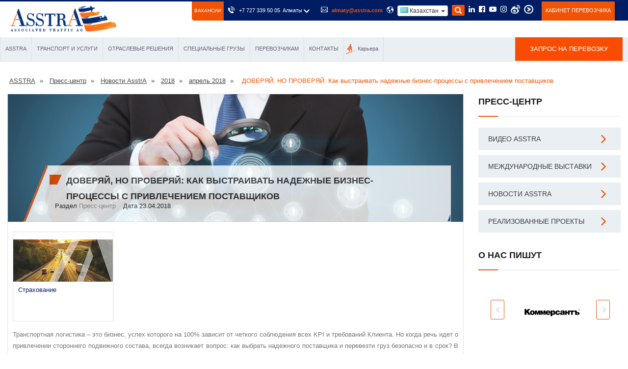

--- FILE ---
content_type: text/html; charset=UTF-8
request_url: https://www.asstra.kz/kz/news/novosti-kompanii/2018/04/doveryaj-no-proveryaj-kak-vystraivat-nadezhnye-biznes-processy-s-privlecheniem-postavshhikov/
body_size: 92419
content:
<!DOCTYPE html>
<html lang="ru-KZ"  itemscope itemtype="https://schema.org/WebPage">
	<head>
		<script>
		window.dataLayer = window.dataLayer || [];
		function gtag(){
		dataLayer.push(arguments);
		}
		gtag('consent', 'default', {
		'ad_storage': 'denied',
		'ad_user_data': 'denied',
		'ad_personalization': 'denied',
		'analytics_storage': 'denied'
		});
		</script>
		<!-- Google Tag Manager -->
		<script>(function(w,d,s,l,i){w[l]=w[l]||[];w[l].push({'gtm.start':
		new Date().getTime(),event:'gtm.js'});var f=d.getElementsByTagName(s)[0],
		j=d.createElement(s),dl=l!='dataLayer'?'&l='+l:'';j.async=true;j.src=
		'https://www.googletagmanager.com/gtm.js?id='+i+dl;f.parentNode.insertBefore(j,f);
		})(window,document,'script','dataLayer','GTM-WCNFCDFL');</script>
		<!-- End Google Tag Manager -->
		<script>
		window.dataLayer = window.dataLayer || [];
		function gtag(){dataLayer.push(arguments);}
		gtag('js', new Date());
		gtag('config', 'AW-11395744716');
		</script>
		<base href="https://www.asstra.kz/" />
		<meta http-equiv="Content-Type" content="text/html; charset=UTF-8" />
		<meta name="yandex-verification" content="3684ea0189f9ddf3" />
		<meta name="google-site-verification" content="Q6hDqhY282hW-_pbI8iHWbsfzlyGeGUEnPdlUmw1MoU" />
		<title>ДОВЕРЯЙ, НО ПРОВЕРЯЙ: Как выстраивать надежные бизнес-процессы с привлечением поставщиков</title>
		<meta name="description" content="О процессе выбора перевозчиков мы поговорили с экспертами международной транспортно-логистической компании AsstrA-Associated Traffic AG." />
		<meta name="keywords" content="ДОВЕРЯЙ, НО ПРОВЕРЯЙ: Как выстраивать надежные бизнес-процессы с привлечением поставщиков" />
		
		
		<meta http-equiv="X-UA-Compatible" content="IE=edge">
		<meta name="viewport" content="width=device-width, initial-scale=1.0, maximum-scale=1.0, user-scalable=0">
		<link rel="icon" href="favicon.png" type="image/x-icon">
		<link rel="shortcut icon" href="favicon.png" type="image/x-icon">	
		
		<meta property="og:site_name" content="Транспортная компания AsstrA. Международные грузоперевозки между странами Европы, Китаем и СНГ." />
		<meta property="og:type" content="website" />
		<meta property="og:title" content="ДОВЕРЯЙ, НО ПРОВЕРЯЙ: Как выстраивать надежные бизнес-процессы с привлечением поставщиков" />
		<meta property="og:description" content="" />
		<meta property="og:url" content="https://www.asstra.kz/kz/news/novosti-kompanii/2018/04/doveryaj-no-proveryaj-kak-vystraivat-nadezhnye-biznes-processy-s-privlecheniem-postavshhikov/" />
		<meta property="og:image" content="https://www.asstra.kz/assets/images/news/2018/novosti-s-kartinkami/oblozhka.jpg" />

	    

		
		



				
				
				
		
		
		

		
		<link rel="canonical" href="https://www.asstra.kz/kz/news/novosti-kompanii/2018/04/doveryaj-no-proveryaj-kak-vystraivat-nadezhnye-biznes-processy-s-privlecheniem-postavshhikov/">
		
		

		<link href="assets/templates/html/css/select2.css" rel="stylesheet">
			
		
		<!--[if lt IE 9]><script src="http://html5shim.googlecode.com/svn/trunk/html5.js"></script><![endif]-->
		<!--[if lt IE 9]><script src="assets/templates/html/js/respond.js"></script><![endif]-->
<script src="https://ajax.googleapis.com/ajax/libs/jquery/2.1.1/jquery.min.js"></script>		
		


				<style>


.main-menu{position:relative;float:left}.main-menu .navbar-collapse{padding:0px}.main-menu .navigation{position:relative;margin:0px;border-left:1px solid #e0e0e0}.main-menu .navigation > li{position:relative;float:left;padding:0px;border-right:1px solid #e0e0e0}.main-menu .navigation > li > a{position:relative;display:block;padding:10px 34px;font-size:12px;color:#353535;line-height:28px;text-transform:uppercase;opacity:1;transition:all 500ms ease;-moz-transition:all 500ms ease;-webkit-transition:all 500ms ease;-ms-transition:all 500ms ease;-o-transition:all 500ms ease}.main-menu .navigation > li.dropdown > a:before{font-family:'FontAwesome';content:"\f107";position:absolute;right:22px;top:10px;transition:all 500ms ease;-moz-transition:all 500ms ease;-webkit-transition:all 500ms ease;-ms-transition:all 500ms ease;-o-transition:all 500ms ease}.main-menu .navigation > li.dropdown.share > a:before{display:none}.main-menu .navigation > li:hover > a, .main-menu .navigation > li.current > a, .main-menu .navigation > li.current-menu-item > a{color:#f05304;background:#d4dde5;opacity:1}.main-menu .navigation > li:hover > a:after{opacity:1}.main-menu .navigation > li.dropdown:hover > a:after{color:#f05304}.main-menu .navigation > li:hover > ul{top:100%;opacity:1;visibility:visible}.main-menu .navigation > li > ul > li{position:relative;float:none;width:100%;border-bottom:1px solid #e0e0e0;transition:all 1500ms ease;-moz-transition:all 1500ms ease;-webkit-transition:all 1500ms ease;-ms-transition:all 1500ms ease;-o-transition:all 1500ms ease}.main-menu .navigation > li > ul > li:last-child{border:none}.main-menu .navigation > li > ul > li > a{position:relative;display:block;padding:7px 15px 7px 13px;line-height:20px;font-weight:normal;font-size:12px;color:#3a3a3a;transition:all 1500ms ease;-moz-transition:all 1500ms ease;-webkit-transition:all 1500ms ease;-ms-transition:all 1500ms ease;-o-transition:all 1500ms ease}.main-menu .navigation > li > ul > li:hover > a{color:#f05304;background-color:#d4dde5}.main-menu .navigation > li > ul > li.dropdown > a:after{font-family:'FontAwesome';content:"\f0da";position:absolute;right:5px;top:7px;width:10px;height:20px;display:block;color:#3a3a3a;line-height:20px;font-size:12px;text-align:center;z-index:5}.main-menu .navigation > li > ul > li.dropdown:hover > a:after{color:#f05304}.main-menu .navigation > li > ul > li > ul{position:absolute;top:30px;left:100%;width:200px;padding:0px;border:1px solid #f05304;border-top-width:2px;z-index:100;background:#eaeff3;visibility:hidden;opacity:0;transition:all 1500ms ease;-moz-transition:all 1500ms ease;-webkit-transition:all 1500ms ease;-ms-transition:all 1500ms ease;-o-transition:all 1500ms ease}.main-menu .navigation > li > ul > li:hover > ul{top:0px;opacity:1;visibility:visible}.main-menu .navigation > li > ul > li > ul > li{position:relative;float:none;width:100%;border-bottom:1px solid #e0e0e0}.main-menu .navigation > li > ul > li > ul > li:last-child{border:none}.main-menu .navigation > li > ul > li > ul > li > a{position:relative;display:block;padding:7px 15px 7px 30px;line-height:20px;font-weight:normal;font-size:12px;color:#3a3a3a;transition:all 1500ms ease;-moz-transition:all 1500ms ease;-webkit-transition:all 1500ms ease;-ms-transition:all 1500ms ease;-o-transition:all 1500ms ease}.main-menu .navigation > li > ul > li > ul > li > a:before{content:'\f10c';font-family:'FontAwesome';font-size:8px;line-height:34px;position:absolute;top:0;left:15px;display:none}.main-menu .navigation > li > ul > li > ul > li:hover > a{color:#f05304;background-color:#d4dde5}.main-menu .navbar-collapse > ul li.dropdown .dropdown-btn{position:absolute;right:10px;top:6px;width:34px;height:30px;border:1px solid #ffffff;background:url(/assets/templates/html/images/icons/submenu-icon.png) center center no-repeat;background-size:20px;cursor:pointer;z-index:5;display:none;border-radius:3px;-webkit-border-radius:3px;-ms-border-radius:3px;-o-border-radius:3px;-moz-border-radius:3px}
.main-menu .navigation > li:nth-child(3) > ul > li > a{line-height: 21px}}@media (min-width:768px){.main-menu .navigation > li:nth-child(4) > ul{width: 400px}.main-menu .navigation > li:nth-child(4) > ul > li{width:50%;float:left;height: 34.8px}.main-menu .navigation > li:nth-child(4) > ul > li > a{line-height: 21px}}@media (min-width:768px){.main-menu .navigation > li:nth-child(2) > ul{width: 490px}.main-menu .navigation > li:nth-child(2) > ul > li{width:40%;float:left;height: 34.8px}.main-menu .navigation > li:nth-child(2) > ul > li:nth-child(2n){width: 60%}.main-menu .navigation > li:nth-child(2) > ul > li > a{line-height: 21px}}img.main-img{display: none}
#search {width: 26px;height: 22px;background-color: #f84c00;display: inline-block;padding-top: 2px; transition: 0.5s;border-radius: 2px;}
#search.active {background: none; color: #f84c00 }
.main-header .header-upper .top-right .close {position: absolute;top: 6px;right: 50px;height: 30px;font-size: 16px;text-align: right;width: 20px;cursor: pointer;opacity: 0;visibility: hidden;color: #fff;}
.main-header .header-upper .top-right .close.active {opacity: 1;visibility: visible;}
.main-header .header-upper .top-right .search-form {position: absolute;top: 0;left: 50%; transform: translatex(0); width: 400px;height: 45px;opacity: 0;visibility: hidden; transition: 0.5s;}
.main-header .header-upper .top-right .search-form.active {opacity: 1;visibility: visible;transition-delay: 0.5s;transform: translatex(-50%);}
.main-header .header-upper .top-right .search-form input {width: 100%;height: 30px;background: transparent;color: #fff;border: none;outline: none;font-style: 16px;}
.main-header .header-upper .top-right .search-form input::placeholder {color: #fff;}
.main-header .header-upper .top-right .search-form:before {content: '\f002';position: absolute;top: 2px;left: -26px;font-size: 15px;color: #fff;font-family: fontAwesome;}
.main-header .header-lower{position:relative;left:0px;top:0px;width:100%;background:#eaeff3;}
.main-header .get-quote-btn{position:relative;display:block;line-height:24px;padding:12px 30px;color:#ffffff;font-size:13px;text-transform:uppercase;background:#f84c00;}
.main-header .get-quote-btn .icon{font-size:14px;}
.main-header .get-quote-btn:hover{background:#001d64;}
.main-header .header-upper .top-right:after{content:'';position:absolute;left:100%;top:0px;width:1500px;height:100%;background:#001d64;}
.main-header .header-upper .top-right li{position:relative;float:left;margin-left:5px;color:#ffffff;font-size:11px;line-height:20px;}
.main-header .header-upper .top-right li .icon{position:relative;padding-right:5px;font-size:14px;}
.main-header .header-upper .top-right li a{position:relative;color:#ffffff;}
.main-header .header-upper .top-right li a:hover{color:#f05304}
.main-header .header-upper .top-right li .menu-item {display: inline-block;transform: scale(1); transition: 0.5s; }
.main-header .header-upper .top-right li .menu-item.hide-item {transform: scale(0); }
.main-header .header-upper .top-right li:nth-child(1) .menu-item.hide-item {transition-delay: 0.6s; }
.main-header .header-upper .top-right li:nth-child(2) .menu-item.hide-item {transition-delay: 0.5s; }
.main-header .header-upper .top-right li:nth-child(3) .menu-item.hide-item {transition-delay: 0.4s; }
.main-header .header-upper .top-right li:nth-child(4) .menu-item.hide-item {transition-delay: 0.3s; }
.main-header .header-upper .top-right li:nth-child(5) .menu-item.hide-item {transition-delay: 0.2s; }
.main-header .header-upper .top-right li:nth-child(6) .menu-item.hide-item {transition-delay: 0.1s; }
.main-header .header-upper .top-right li:nth-child(6) .menu-item {transition-delay: 0.6s; }
.main-header .header-upper .top-right li:nth-child(5) .menu-item {transition-delay: 0.5s; }
.main-header .header-upper .top-right li:nth-child(4) .menu-item {transition-delay: 0.4s; }
.main-header .header-upper .top-right li:nth-child(3) .menu-item {transition-delay: 0.3s; }
.main-header .header-upper .top-right li:nth-child(2) .menu-item {transition-delay: 0.2s; }
.main-header .header-upper .top-right li:nth-child(1) .menu-item {transition-delay: 0.1s; }	
.search-mobile-block {
	margin: 0 15px 15px 15px ;
	display: none;
}
.search-mobile-block .form-group {
	position: relative;
}
.search-mobile-block form input {
padding: 5px 40px 5px 5px;
border: 1px solid #d0d0d0;
width: 100%;
line-height: inherit;
}
.search-mobile-block form button {
	position: absolute;
	top: 0;
	right: 0;
	height: 35px;
	width: 40px;
	background: #f05304;
	text-align: center;
	border-radius: 0 3px 3px 0;
	color: #fff;
}
.ajaxSearch_resultsInfos {
    display: block;
    padding: 7px 20px;
    background-color: #eaeff3;
    color: #3d3d3d;
    }
.pagination-search {
	margin-left: 15px;
}
.pager-outer .pagination-search li {
	margin: 3px 15px 5px 0;
}
@media (max-width: 992px){
	.search-item{
		display: none;
	}
	.B_lastCrumb{
	      width: 33%;
    margin-left: 19px;
	}
	
	.delimiter{
	margin-left: 15px;	
	}
}
@media (max-width: 599px){
	.search-mobile-block {
		display: block;
	}
}			
.highcharts-credits {
    display: none !important;
}		
					
input.number_form::-webkit-outer-spin-button,
input.number_form::-webkit-inner-spin-button {
  
    -webkit-appearance: none;
    margin: 0; 
}					
#slideshow ul {
    z-index: 0!important;
}	
#slideshow .arrow{
	z-index:0!important;
}

<style>
.badges-list {
    text-align: left;
}

.badges-list > li {
    display: inline;
}
.badges-list img {
    margin-bottom: 10px;
    margin-right: 10px;
    background: #424242;
    border-radius: 5px;
}

#popup-container2 .flags {
		top: 25px;
	}

	.flags {
		width: 50px;
		position: absolute;
		height: 37px;
	}
	.contact_form_pop input{
		width: 100%;
		margin: 15px 0;
		padding: 18px;
		font-size: 16px;
		line-height: 20px;
		border: 1px #afafaf solid;
		box-sizing: border-box;
		font-family: Arial;
	}

	.contact_form_pop input[type=submit] {
		background: #02296c;
		text-align: center;
		text-transform: uppercase;
		color: #fff;
		transition: .5s;
		cursor: pointer;
	}

	.contact_form_pop input, .contact_form_pop textarea {
		width: 100%;
		margin: 15px 0;
		padding: 18px;
		font-size: 16px;
		line-height: 20px;
		border: 1px #afafaf solid;
		box-sizing: border-box;
		font-family: Arial;
	}
	#popup-container2 {
		position: fixed;
		top: 0;
		right: 0;
		left: 0;
		bottom: 0;
		background-color: rgba(0,0,0,.5);
		z-index: 99999999;
	}


	.contact_form_pop input[type=submit]:hover{
		background: #174a9e;
	}

	@media (max-width: 640px){
		.l-header .logo {
			max-height: 42px;
			display: block;
			margin: auto;
		}
		li.contacts_e.address{
			display:none;	
		}
		.hidden-xs {
			font-size: 26px;
			font-weight: bold;
			margin: 0px 0px 0px;
			margin-left: 33%;
			margin-top: 70px;
			position: absolute;
			justify-content: space-between;
		}
		ul.header.contacts {
			float: none;
			margin-top: 100px;
			margin-right: 25%;
		}   
		.l-header{
			margin-bottom: 0px;	
		}

		.city__select{
			margin-left: 0px;	
			display: block;
			margin-top: -10px;
		}
	}
	#baners_pop6 {
		width: 280px;
	}
	.baners{
		width: 35%;
		height: 388px;
		margin: auto;
		display: block;
		z-index: 1000;
		position: absolute;
		margin-top: 9%;
		margin-left: 23%;
	}

	.cross-remove-sign2{
		float: right;
    margin-right: 1%;
    margin-top: 4%;
	}
	a.podrobno1{
		width: 25%;
		height: 17%;
		display: block;
		float: left;
		margin-top: 33%;
		z-index: 10000;
		position: relative;
		margin-left: 11%;
	}
	a.podrobno2{
		z-index: 10000;
		position: relative;
		width: 25%;
		height: 17%;
		display: block;
		float: right;
		margin-top: 33%;
		margin-right: 11%;
	}
	@media (max-width: 640px){

.lupa_grafic{
height:52px;
z-index: 1000;
margin: auto;
top: 50%;
left: 45%;
position: absolute;	
    display: block!important;
	
}
	}
	.slider {
		width: 260px;
		height: 10px;
		background: #d4d4d4;
		position: relative;
		margin-left: 0px;
		padding: 0 10px;
	}

	.ui-slider-handle {
		width: 16px;
		height: 16px;
		position: absolute;
		top: -4px;
		margin-left: -12px;
		z-index: 200;
		background: #001d64;
		-webkit-border-radius: 50px;
		-moz-border-radius: 50px;
		border-radius: 50px;
	}

	.ui-widget-header {
		background: #f84c00;
		height: 10px;
		left: 1px;
		top: 1px;
		position: absolute;
	}
	#slider-result {
		text-align: center;
		position: absolute;
		top: 18px;
		line-height: 1.8em;
		left: -8px;
		color: #757575;
		background: #eee;
		font: 14px sans-serif;
		padding: 5px 0;
		width: 40px;
	}

	.contact_form_pop input.radiob{
		float: left;
		width: 15px;
		margin: 5px;
	}
	.chek{
		margin:0;
	}
		#popup_container4{
	background: url('/udobreniya-test/getrate1.jpg') no-repeat;
	width: 1314px;
	height: 380px;
	margin:auto; 

		
	}
	.cross-remove-sign3{
	z-index: 10000;
	float: right;
	
	position: relative;	
		
	}	

	
	@media (max-width:768px){

	
		
	.cross-remove-sign3{
		
	z-index: 10000;
    width: 121px;
    display: block;
    margin-left: 31%;
    margin-top: 100%;
    position: absolute;
		
	}
	}
	
	.cross-remove-sign4{
		float: right;
		margin-right: 1%;
		margin-top: 1%;
	}		

    .popup-container5{
	background: url('/udobreniya-test/getrate3.jpg') no-repeat !important;
	width: 1300px;
	height: 380px;
	margin:auto; 
	margin-top: 10%;	
		
	}			
	


			

		
	}					
.alert-success{
color:#666666;
background-color:#ffffff;
}

#slideshow canvas {
    display: none!important;
    position: absolute;
    z-index: 100;
}

		</style>	
		
		
		
		<style>
.locator_banner {
    position: absolute;
    top: 90%;
    left: 50%;
    margin-right: -50%;
    transform: translate(-50%, -50%);
}   
			.main-menu .navigation > li:nth-child(5) > ul > li:nth-child(1) > a{color: #fff; background-color: #f84c00; text-transform: uppercase; font-size: 11px; transition:all 500ms ease;-moz-transition:all 500ms ease;-webkit-transition:all 500ms ease;-ms-transition:all 500ms ease;-o-transition:all 500ms ease}
			.main-menu .navigation > li:nth-child(5) > ul > li:nth-child(1) > a:hover {background-color: #001d64;}
			


.footer-bottom .copyright a:hover {
    color: #f05304;
}			

header .main-menu .mashina2{
display: none;		
}

@media only screen and (max-width:767px){
.main-menu .collapse {
    max-height: 1000px!important;
    overflow: auto;
    float: none;
    width: 100%;
    padding: 0px;
    border: 1px solid #ffffff;
    margin: 10px 0px;
    border-radius: 3px;
    -ms-border-radius: 3px;
    -moz-border-radius: 3px;
    -webkit-border-radius: 3px;
    -o-border-radius: 3px;
	}

header .main-menu .mashina1{
display: none;		
}
header .main-menu .mashina2{
display: block;		
}

#page-wrappe > header > div.header-lower > div > nav > div.navbar-collapse.clearfix.collapse.in > ul > li:nth-child(5) > ul > li:nth-child(1){
	
    background: #f05304;	
}
	
.accordion-box .block .acc-content {
    position: relative;
    display: block!important;
}			

.accordion-box .block .acc-btn{
    color: #ffffff;
    background-color: #001d64!important;
}
	
.accordion-box .block .icon-outer{

    display: none;	
}
	
}			

.p_h3 {
    position: relative;
    font-size: 16px;
    font-weight: 700;
    color: #000000 !important;
    text-transform: uppercase;
}

.p_h3{	

padding-left: 34px;
margin-bottom: 10px;

}
.experts-title .p_h3:before{
	 display: none;	
	
}
.experts-title .p_h3:after{
	 display: none;	
	
}	
.experts-title .p_h3 {
    font-size: 16px;
	padding-left: 0px;
    color: #001d64 !important;
    font-weight: 600;
    font-family: 'Open Sanse', sans-serif;
    line-height: 1.8em;
    text-transform: uppercase;
    margin: 15px 0 25px 0;
	text-align: left;
}		
			
	.p_h3:before {
    content: '';
    position: absolute;
    left: 0px;
    top: 4px;
    width: 15px;
    height: 20px;
    background: #f05304;
}

	.p_h3:after {
    content: '';
    position: absolute;
    left: 10px;
    top: 4px;
    width: 10px;
    height: 20px;
    background: #f05304;
    transform: skewX(-25deg);
    -webkit-transform: skewX(-25deg);
    -ms-transform: skewX(-25deg);
    -o-transform: skewX(-25deg);
    -moz-transform: skewX(-25deg);
}

.sidebar .sidebar-title p.p_h3_right {
    font-size: 18px;
    color: #1b1b1b;
    font-weight: 600;
	position: relative;
    font-family: 'Open Sans', sans-serif;
	margin: 0px;
    background: none;
    line-height: 1.8em;
}

.sidebar .recent-posts .post p {
    font-size: 15px;
    font-weight: 500;
    margin: 0px 0px 5px;
    line-height: 1.6em;
    color: #292929;
    font-family: 'Open Sans',sans-serif;
}
.sidebar .recent-posts .post p a {
    color: #292929;
}

@charset "UTF-8";.animated{-webkit-animation-duration:1s;animation-duration:1s;-webkit-animation-fill-mode:both;animation-fill-mode:both}.animated.infinite{-webkit-animation-iteration-count:infinite;animation-iteration-count:infinite}.animated.hinge{-webkit-animation-duration:2s;animation-duration:2s}.animated.bounceIn, .animated.bounceOut{-webkit-animation-duration:.75s;animation-duration:.75s}.animated.flipOutX, .animated.flipOutY{-webkit-animation-duration:.75s;animation-duration:.75s}@-webkit-keyframes bounce{0%, 20%, 53%, 80%, 100%{-webkit-animation-timing-function:cubic-bezier(0.215, 0.610, 0.355, 1.000);animation-timing-function:cubic-bezier(0.215, 0.610, 0.355, 1.000);-webkit-transform:translate3d(0,0,0);transform:translate3d(0,0,0)}40%, 43%{-webkit-animation-timing-function:cubic-bezier(0.755, 0.050, 0.855, 0.060);animation-timing-function:cubic-bezier(0.755, 0.050, 0.855, 0.060);-webkit-transform:translate3d(0, -30px, 0);transform:translate3d(0, -30px, 0)}70%{-webkit-animation-timing-function:cubic-bezier(0.755, 0.050, 0.855, 0.060);animation-timing-function:cubic-bezier(0.755, 0.050, 0.855, 0.060);-webkit-transform:translate3d(0, -15px, 0);transform:translate3d(0, -15px, 0)}90%{-webkit-transform:translate3d(0,-4px,0);transform:translate3d(0,-4px,0)}}@keyframes bounce{0%, 20%, 53%, 80%, 100%{-webkit-animation-timing-function:cubic-bezier(0.215, 0.610, 0.355, 1.000);animation-timing-function:cubic-bezier(0.215, 0.610, 0.355, 1.000);-webkit-transform:translate3d(0,0,0);transform:translate3d(0,0,0)}40%, 43%{-webkit-animation-timing-function:cubic-bezier(0.755, 0.050, 0.855, 0.060);animation-timing-function:cubic-bezier(0.755, 0.050, 0.855, 0.060);-webkit-transform:translate3d(0, -30px, 0);transform:translate3d(0, -30px, 0)}70%{-webkit-animation-timing-function:cubic-bezier(0.755, 0.050, 0.855, 0.060);animation-timing-function:cubic-bezier(0.755, 0.050, 0.855, 0.060);-webkit-transform:translate3d(0, -15px, 0);transform:translate3d(0, -15px, 0)}90%{-webkit-transform:translate3d(0,-4px,0);transform:translate3d(0,-4px,0)}}.bounce{-webkit-animation-name:bounce;animation-name:bounce;-webkit-transform-origin:center bottom;transform-origin:center bottom}@-webkit-keyframes flash{0%, 50%, 100%{opacity:1}25%, 75%{opacity:0}}@keyframes flash{0%, 50%, 100%{opacity:1}25%, 75%{opacity:0}}.flash{-webkit-animation-name:flash;animation-name:flash}@-webkit-keyframes pulse{0%{-webkit-transform:scale3d(1, 1, 1);transform:scale3d(1, 1, 1)}50%{-webkit-transform:scale3d(1.05, 1.05, 1.05);transform:scale3d(1.05, 1.05, 1.05)}100%{-webkit-transform:scale3d(1, 1, 1);transform:scale3d(1, 1, 1)}}@keyframes pulse{0%{-webkit-transform:scale3d(1, 1, 1);transform:scale3d(1, 1, 1)}50%{-webkit-transform:scale3d(1.05, 1.05, 1.05);transform:scale3d(1.05, 1.05, 1.05)}100%{-webkit-transform:scale3d(1, 1, 1);transform:scale3d(1, 1, 1)}}.pulse{-webkit-animation-name:pulse;animation-name:pulse}@-webkit-keyframes rubberBand{0%{-webkit-transform:scale3d(1, 1, 1);transform:scale3d(1, 1, 1)}30%{-webkit-transform:scale3d(1.25, 0.75, 1);transform:scale3d(1.25, 0.75, 1)}40%{-webkit-transform:scale3d(0.75, 1.25, 1);transform:scale3d(0.75, 1.25, 1)}50%{-webkit-transform:scale3d(1.15, 0.85, 1);transform:scale3d(1.15, 0.85, 1)}65%{-webkit-transform:scale3d(.95, 1.05, 1);transform:scale3d(.95, 1.05, 1)}75%{-webkit-transform:scale3d(1.05, .95, 1);transform:scale3d(1.05, .95, 1)}100%{-webkit-transform:scale3d(1, 1, 1);transform:scale3d(1, 1, 1)}}@keyframes rubberBand{0%{-webkit-transform:scale3d(1, 1, 1);transform:scale3d(1, 1, 1)}30%{-webkit-transform:scale3d(1.25, 0.75, 1);transform:scale3d(1.25, 0.75, 1)}40%{-webkit-transform:scale3d(0.75, 1.25, 1);transform:scale3d(0.75, 1.25, 1)}50%{-webkit-transform:scale3d(1.15, 0.85, 1);transform:scale3d(1.15, 0.85, 1)}65%{-webkit-transform:scale3d(.95, 1.05, 1);transform:scale3d(.95, 1.05, 1)}75%{-webkit-transform:scale3d(1.05, .95, 1);transform:scale3d(1.05, .95, 1)}100%{-webkit-transform:scale3d(1, 1, 1);transform:scale3d(1, 1, 1)}}.rubberBand{-webkit-animation-name:rubberBand;animation-name:rubberBand}@-webkit-keyframes shake{0%, 100%{-webkit-transform:translate3d(0, 0, 0);transform:translate3d(0, 0, 0)}10%, 30%, 50%, 70%, 90%{-webkit-transform:translate3d(-10px, 0, 0);transform:translate3d(-10px, 0, 0)}20%, 40%, 60%, 80%{-webkit-transform:translate3d(10px, 0, 0);transform:translate3d(10px, 0, 0)}}@keyframes shake{0%, 100%{-webkit-transform:translate3d(0, 0, 0);transform:translate3d(0, 0, 0)}10%, 30%, 50%, 70%, 90%{-webkit-transform:translate3d(-10px, 0, 0);transform:translate3d(-10px, 0, 0)}20%, 40%, 60%, 80%{-webkit-transform:translate3d(10px, 0, 0);transform:translate3d(10px, 0, 0)}}.shake{-webkit-animation-name:shake;animation-name:shake}@-webkit-keyframes swing{20%{-webkit-transform:rotate3d(0, 0, 1, 15deg);transform:rotate3d(0, 0, 1, 15deg)}40%{-webkit-transform:rotate3d(0, 0, 1, -10deg);transform:rotate3d(0, 0, 1, -10deg)}60%{-webkit-transform:rotate3d(0, 0, 1, 5deg);transform:rotate3d(0, 0, 1, 5deg)}80%{-webkit-transform:rotate3d(0, 0, 1, -5deg);transform:rotate3d(0, 0, 1, -5deg)}100%{-webkit-transform:rotate3d(0, 0, 1, 0deg);transform:rotate3d(0, 0, 1, 0deg)}}@keyframes swing{20%{-webkit-transform:rotate3d(0, 0, 1, 15deg);transform:rotate3d(0, 0, 1, 15deg)}40%{-webkit-transform:rotate3d(0, 0, 1, -10deg);transform:rotate3d(0, 0, 1, -10deg)}60%{-webkit-transform:rotate3d(0, 0, 1, 5deg);transform:rotate3d(0, 0, 1, 5deg)}80%{-webkit-transform:rotate3d(0, 0, 1, -5deg);transform:rotate3d(0, 0, 1, -5deg)}100%{-webkit-transform:rotate3d(0, 0, 1, 0deg);transform:rotate3d(0, 0, 1, 0deg)}}.swing{-webkit-transform-origin:top center;transform-origin:top center;-webkit-animation-name:swing;animation-name:swing}@-webkit-keyframes tada{0%{-webkit-transform:scale3d(1, 1, 1);transform:scale3d(1, 1, 1)}10%, 20%{-webkit-transform:scale3d(.9, .9, .9) rotate3d(0, 0, 1, -3deg);transform:scale3d(.9, .9, .9) rotate3d(0, 0, 1, -3deg)}30%, 50%, 70%, 90%{-webkit-transform:scale3d(1.1, 1.1, 1.1) rotate3d(0, 0, 1, 3deg);transform:scale3d(1.1, 1.1, 1.1) rotate3d(0, 0, 1, 3deg)}40%, 60%, 80%{-webkit-transform:scale3d(1.1, 1.1, 1.1) rotate3d(0, 0, 1, -3deg);transform:scale3d(1.1, 1.1, 1.1) rotate3d(0, 0, 1, -3deg)}100%{-webkit-transform:scale3d(1, 1, 1);transform:scale3d(1, 1, 1)}}@keyframes tada{0%{-webkit-transform:scale3d(1, 1, 1);transform:scale3d(1, 1, 1)}10%, 20%{-webkit-transform:scale3d(.9, .9, .9) rotate3d(0, 0, 1, -3deg);transform:scale3d(.9, .9, .9) rotate3d(0, 0, 1, -3deg)}30%, 50%, 70%, 90%{-webkit-transform:scale3d(1.1, 1.1, 1.1) rotate3d(0, 0, 1, 3deg);transform:scale3d(1.1, 1.1, 1.1) rotate3d(0, 0, 1, 3deg)}40%, 60%, 80%{-webkit-transform:scale3d(1.1, 1.1, 1.1) rotate3d(0, 0, 1, -3deg);transform:scale3d(1.1, 1.1, 1.1) rotate3d(0, 0, 1, -3deg)}100%{-webkit-transform:scale3d(1, 1, 1);transform:scale3d(1, 1, 1)}}.tada{-webkit-animation-name:tada;animation-name:tada}@-webkit-keyframes wobble{0%{-webkit-transform:none;transform:none}15%{-webkit-transform:translate3d(-25%, 0, 0) rotate3d(0, 0, 1, -5deg);transform:translate3d(-25%, 0, 0) rotate3d(0, 0, 1, -5deg)}30%{-webkit-transform:translate3d(20%, 0, 0) rotate3d(0, 0, 1, 3deg);transform:translate3d(20%, 0, 0) rotate3d(0, 0, 1, 3deg)}45%{-webkit-transform:translate3d(-15%, 0, 0) rotate3d(0, 0, 1, -3deg);transform:translate3d(-15%, 0, 0) rotate3d(0, 0, 1, -3deg)}60%{-webkit-transform:translate3d(10%, 0, 0) rotate3d(0, 0, 1, 2deg);transform:translate3d(10%, 0, 0) rotate3d(0, 0, 1, 2deg)}75%{-webkit-transform:translate3d(-5%, 0, 0) rotate3d(0, 0, 1, -1deg);transform:translate3d(-5%, 0, 0) rotate3d(0, 0, 1, -1deg)}100%{-webkit-transform:none;transform:none}}@keyframes wobble{0%{-webkit-transform:none;transform:none}15%{-webkit-transform:translate3d(-25%, 0, 0) rotate3d(0, 0, 1, -5deg);transform:translate3d(-25%, 0, 0) rotate3d(0, 0, 1, -5deg)}30%{-webkit-transform:translate3d(20%, 0, 0) rotate3d(0, 0, 1, 3deg);transform:translate3d(20%, 0, 0) rotate3d(0, 0, 1, 3deg)}45%{-webkit-transform:translate3d(-15%, 0, 0) rotate3d(0, 0, 1, -3deg);transform:translate3d(-15%, 0, 0) rotate3d(0, 0, 1, -3deg)}60%{-webkit-transform:translate3d(10%, 0, 0) rotate3d(0, 0, 1, 2deg);transform:translate3d(10%, 0, 0) rotate3d(0, 0, 1, 2deg)}75%{-webkit-transform:translate3d(-5%, 0, 0) rotate3d(0, 0, 1, -1deg);transform:translate3d(-5%, 0, 0) rotate3d(0, 0, 1, -1deg)}100%{-webkit-transform:none;transform:none}}.wobble{-webkit-animation-name:wobble;animation-name:wobble}@-webkit-keyframes jello{11.1%{-webkit-transform:none;transform:none}22.2%{-webkit-transform:skewX(-12.5deg) skewY(-12.5deg);transform:skewX(-12.5deg) skewY(-12.5deg)}33.3%{-webkit-transform:skewX(6.25deg) skewY(6.25deg);transform:skewX(6.25deg) skewY(6.25deg)}44.4%{-webkit-transform:skewX(-3.125deg) skewY(-3.125deg);transform:skewX(-3.125deg) skewY(-3.125deg)}55.5%{-webkit-transform:skewX(1.5625deg) skewY(1.5625deg);transform:skewX(1.5625deg) skewY(1.5625deg)}66.6%{-webkit-transform:skewX(-0.78125deg) skewY(-0.78125deg);transform:skewX(-0.78125deg) skewY(-0.78125deg)}77.7%{-webkit-transform:skewX(0.390625deg) skewY(0.390625deg);transform:skewX(0.390625deg) skewY(0.390625deg)}88.8%{-webkit-transform:skewX(-0.1953125deg) skewY(-0.1953125deg);transform:skewX(-0.1953125deg) skewY(-0.1953125deg)}100%{-webkit-transform:none;transform:none}}@keyframes jello{11.1%{-webkit-transform:none;transform:none}22.2%{-webkit-transform:skewX(-12.5deg) skewY(-12.5deg);transform:skewX(-12.5deg) skewY(-12.5deg)}33.3%{-webkit-transform:skewX(6.25deg) skewY(6.25deg);transform:skewX(6.25deg) skewY(6.25deg)}44.4%{-webkit-transform:skewX(-3.125deg) skewY(-3.125deg);transform:skewX(-3.125deg) skewY(-3.125deg)}55.5%{-webkit-transform:skewX(1.5625deg) skewY(1.5625deg);transform:skewX(1.5625deg) skewY(1.5625deg)}66.6%{-webkit-transform:skewX(-0.78125deg) skewY(-0.78125deg);transform:skewX(-0.78125deg) skewY(-0.78125deg)}77.7%{-webkit-transform:skewX(0.390625deg) skewY(0.390625deg);transform:skewX(0.390625deg) skewY(0.390625deg)}88.8%{-webkit-transform:skewX(-0.1953125deg) skewY(-0.1953125deg);transform:skewX(-0.1953125deg) skewY(-0.1953125deg)}100%{-webkit-transform:none;transform:none}}.jello{-webkit-animation-name:jello;animation-name:jello;-webkit-transform-origin:center;transform-origin:center}@-webkit-keyframes bounceIn{0%, 20%, 40%, 60%, 80%, 100%{-webkit-animation-timing-function:cubic-bezier(0.215, 0.610, 0.355, 1.000);animation-timing-function:cubic-bezier(0.215, 0.610, 0.355, 1.000)}0%{opacity:0;-webkit-transform:scale3d(.3, .3, .3);transform:scale3d(.3, .3, .3)}20%{-webkit-transform:scale3d(1.1, 1.1, 1.1);transform:scale3d(1.1, 1.1, 1.1)}40%{-webkit-transform:scale3d(.9, .9, .9);transform:scale3d(.9, .9, .9)}60%{opacity:1;-webkit-transform:scale3d(1.03, 1.03, 1.03);transform:scale3d(1.03, 1.03, 1.03)}80%{-webkit-transform:scale3d(.97, .97, .97);transform:scale3d(.97, .97, .97)}100%{opacity:1;-webkit-transform:scale3d(1, 1, 1);transform:scale3d(1, 1, 1)}}@keyframes bounceIn{0%, 20%, 40%, 60%, 80%, 100%{-webkit-animation-timing-function:cubic-bezier(0.215, 0.610, 0.355, 1.000);animation-timing-function:cubic-bezier(0.215, 0.610, 0.355, 1.000)}0%{opacity:0;-webkit-transform:scale3d(.3, .3, .3);transform:scale3d(.3, .3, .3)}20%{-webkit-transform:scale3d(1.1, 1.1, 1.1);transform:scale3d(1.1, 1.1, 1.1)}40%{-webkit-transform:scale3d(.9, .9, .9);transform:scale3d(.9, .9, .9)}60%{opacity:1;-webkit-transform:scale3d(1.03, 1.03, 1.03);transform:scale3d(1.03, 1.03, 1.03)}80%{-webkit-transform:scale3d(.97, .97, .97);transform:scale3d(.97, .97, .97)}100%{opacity:1;-webkit-transform:scale3d(1, 1, 1);transform:scale3d(1, 1, 1)}}.bounceIn{-webkit-animation-name:bounceIn;animation-name:bounceIn}@-webkit-keyframes bounceInDown{0%, 60%, 75%, 90%, 100%{-webkit-animation-timing-function:cubic-bezier(0.215, 0.610, 0.355, 1.000);animation-timing-function:cubic-bezier(0.215, 0.610, 0.355, 1.000)}0%{opacity:0;-webkit-transform:translate3d(0, -3000px, 0);transform:translate3d(0, -3000px, 0)}60%{opacity:1;-webkit-transform:translate3d(0, 25px, 0);transform:translate3d(0, 25px, 0)}75%{-webkit-transform:translate3d(0, -10px, 0);transform:translate3d(0, -10px, 0)}90%{-webkit-transform:translate3d(0, 5px, 0);transform:translate3d(0, 5px, 0)}100%{-webkit-transform:none;transform:none}}@keyframes bounceInDown{0%, 60%, 75%, 90%, 100%{-webkit-animation-timing-function:cubic-bezier(0.215, 0.610, 0.355, 1.000);animation-timing-function:cubic-bezier(0.215, 0.610, 0.355, 1.000)}0%{opacity:0;-webkit-transform:translate3d(0, -3000px, 0);transform:translate3d(0, -3000px, 0)}60%{opacity:1;-webkit-transform:translate3d(0, 25px, 0);transform:translate3d(0, 25px, 0)}75%{-webkit-transform:translate3d(0, -10px, 0);transform:translate3d(0, -10px, 0)}90%{-webkit-transform:translate3d(0, 5px, 0);transform:translate3d(0, 5px, 0)}100%{-webkit-transform:none;transform:none}}.bounceInDown{-webkit-animation-name:bounceInDown;animation-name:bounceInDown}@-webkit-keyframes bounceInLeft{0%, 60%, 75%, 90%, 100%{-webkit-animation-timing-function:cubic-bezier(0.215, 0.610, 0.355, 1.000);animation-timing-function:cubic-bezier(0.215, 0.610, 0.355, 1.000)}0%{opacity:0;-webkit-transform:translate3d(-3000px, 0, 0);transform:translate3d(-3000px, 0, 0)}60%{opacity:1;-webkit-transform:translate3d(25px, 0, 0);transform:translate3d(25px, 0, 0)}75%{-webkit-transform:translate3d(-10px, 0, 0);transform:translate3d(-10px, 0, 0)}90%{-webkit-transform:translate3d(5px, 0, 0);transform:translate3d(5px, 0, 0)}100%{-webkit-transform:none;transform:none}}@keyframes bounceInLeft{0%, 60%, 75%, 90%, 100%{-webkit-animation-timing-function:cubic-bezier(0.215, 0.610, 0.355, 1.000);animation-timing-function:cubic-bezier(0.215, 0.610, 0.355, 1.000)}0%{opacity:0;-webkit-transform:translate3d(-3000px, 0, 0);transform:translate3d(-3000px, 0, 0)}60%{opacity:1;-webkit-transform:translate3d(25px, 0, 0);transform:translate3d(25px, 0, 0)}75%{-webkit-transform:translate3d(-10px, 0, 0);transform:translate3d(-10px, 0, 0)}90%{-webkit-transform:translate3d(5px, 0, 0);transform:translate3d(5px, 0, 0)}100%{-webkit-transform:none;transform:none}}.bounceInLeft{-webkit-animation-name:bounceInLeft;animation-name:bounceInLeft}@-webkit-keyframes bounceInRight{0%, 60%, 75%, 90%, 100%{-webkit-animation-timing-function:cubic-bezier(0.215, 0.610, 0.355, 1.000);animation-timing-function:cubic-bezier(0.215, 0.610, 0.355, 1.000)}0%{opacity:0;-webkit-transform:translate3d(3000px, 0, 0);transform:translate3d(3000px, 0, 0)}60%{opacity:1;-webkit-transform:translate3d(-25px, 0, 0);transform:translate3d(-25px, 0, 0)}75%{-webkit-transform:translate3d(10px, 0, 0);transform:translate3d(10px, 0, 0)}90%{-webkit-transform:translate3d(-5px, 0, 0);transform:translate3d(-5px, 0, 0)}100%{-webkit-transform:none;transform:none}}@keyframes bounceInRight{0%, 60%, 75%, 90%, 100%{-webkit-animation-timing-function:cubic-bezier(0.215, 0.610, 0.355, 1.000);animation-timing-function:cubic-bezier(0.215, 0.610, 0.355, 1.000)}0%{opacity:0;-webkit-transform:translate3d(3000px, 0, 0);transform:translate3d(3000px, 0, 0)}60%{opacity:1;-webkit-transform:translate3d(-25px, 0, 0);transform:translate3d(-25px, 0, 0)}75%{-webkit-transform:translate3d(10px, 0, 0);transform:translate3d(10px, 0, 0)}90%{-webkit-transform:translate3d(-5px, 0, 0);transform:translate3d(-5px, 0, 0)}100%{-webkit-transform:none;transform:none}}.bounceInRight{-webkit-animation-name:bounceInRight;animation-name:bounceInRight}@-webkit-keyframes bounceInUp{0%, 60%, 75%, 90%, 100%{-webkit-animation-timing-function:cubic-bezier(0.215, 0.610, 0.355, 1.000);animation-timing-function:cubic-bezier(0.215, 0.610, 0.355, 1.000)}0%{opacity:0;-webkit-transform:translate3d(0, 3000px, 0);transform:translate3d(0, 3000px, 0)}60%{opacity:1;-webkit-transform:translate3d(0, -20px, 0);transform:translate3d(0, -20px, 0)}75%{-webkit-transform:translate3d(0, 10px, 0);transform:translate3d(0, 10px, 0)}90%{-webkit-transform:translate3d(0, -5px, 0);transform:translate3d(0, -5px, 0)}100%{-webkit-transform:translate3d(0, 0, 0);transform:translate3d(0, 0, 0)}}@keyframes bounceInUp{0%, 60%, 75%, 90%, 100%{-webkit-animation-timing-function:cubic-bezier(0.215, 0.610, 0.355, 1.000);animation-timing-function:cubic-bezier(0.215, 0.610, 0.355, 1.000)}0%{opacity:0;-webkit-transform:translate3d(0, 3000px, 0);transform:translate3d(0, 3000px, 0)}60%{opacity:1;-webkit-transform:translate3d(0, -20px, 0);transform:translate3d(0, -20px, 0)}75%{-webkit-transform:translate3d(0, 10px, 0);transform:translate3d(0, 10px, 0)}90%{-webkit-transform:translate3d(0, -5px, 0);transform:translate3d(0, -5px, 0)}100%{-webkit-transform:translate3d(0, 0, 0);transform:translate3d(0, 0, 0)}}.bounceInUp{-webkit-animation-name:bounceInUp;animation-name:bounceInUp}@-webkit-keyframes bounceOut{20%{-webkit-transform:scale3d(.9, .9, .9);transform:scale3d(.9, .9, .9)}50%, 55%{opacity:1;-webkit-transform:scale3d(1.1, 1.1, 1.1);transform:scale3d(1.1, 1.1, 1.1)}100%{opacity:0;-webkit-transform:scale3d(.3, .3, .3);transform:scale3d(.3, .3, .3)}}@keyframes bounceOut{20%{-webkit-transform:scale3d(.9, .9, .9);transform:scale3d(.9, .9, .9)}50%, 55%{opacity:1;-webkit-transform:scale3d(1.1, 1.1, 1.1);transform:scale3d(1.1, 1.1, 1.1)}100%{opacity:0;-webkit-transform:scale3d(.3, .3, .3);transform:scale3d(.3, .3, .3)}}.bounceOut{-webkit-animation-name:bounceOut;animation-name:bounceOut}@-webkit-keyframes bounceOutDown{20%{-webkit-transform:translate3d(0, 10px, 0);transform:translate3d(0, 10px, 0)}40%, 45%{opacity:1;-webkit-transform:translate3d(0, -20px, 0);transform:translate3d(0, -20px, 0)}100%{opacity:0;-webkit-transform:translate3d(0, 2000px, 0);transform:translate3d(0, 2000px, 0)}}@keyframes bounceOutDown{20%{-webkit-transform:translate3d(0, 10px, 0);transform:translate3d(0, 10px, 0)}40%, 45%{opacity:1;-webkit-transform:translate3d(0, -20px, 0);transform:translate3d(0, -20px, 0)}100%{opacity:0;-webkit-transform:translate3d(0, 2000px, 0);transform:translate3d(0, 2000px, 0)}}.bounceOutDown{-webkit-animation-name:bounceOutDown;animation-name:bounceOutDown}@-webkit-keyframes bounceOutLeft{20%{opacity:1;-webkit-transform:translate3d(20px, 0, 0);transform:translate3d(20px, 0, 0)}100%{opacity:0;-webkit-transform:translate3d(-2000px, 0, 0);transform:translate3d(-2000px, 0, 0)}}@keyframes bounceOutLeft{20%{opacity:1;-webkit-transform:translate3d(20px, 0, 0);transform:translate3d(20px, 0, 0)}100%{opacity:0;-webkit-transform:translate3d(-2000px, 0, 0);transform:translate3d(-2000px, 0, 0)}}.bounceOutLeft{-webkit-animation-name:bounceOutLeft;animation-name:bounceOutLeft}@-webkit-keyframes bounceOutRight{20%{opacity:1;-webkit-transform:translate3d(-20px, 0, 0);transform:translate3d(-20px, 0, 0)}100%{opacity:0;-webkit-transform:translate3d(2000px, 0, 0);transform:translate3d(2000px, 0, 0)}}@keyframes bounceOutRight{20%{opacity:1;-webkit-transform:translate3d(-20px, 0, 0);transform:translate3d(-20px, 0, 0)}100%{opacity:0;-webkit-transform:translate3d(2000px, 0, 0);transform:translate3d(2000px, 0, 0)}}.bounceOutRight{-webkit-animation-name:bounceOutRight;animation-name:bounceOutRight}@-webkit-keyframes bounceOutUp{20%{-webkit-transform:translate3d(0, -10px, 0);transform:translate3d(0, -10px, 0)}40%, 45%{opacity:1;-webkit-transform:translate3d(0, 20px, 0);transform:translate3d(0, 20px, 0)}100%{opacity:0;-webkit-transform:translate3d(0, -2000px, 0);transform:translate3d(0, -2000px, 0)}}@keyframes bounceOutUp{20%{-webkit-transform:translate3d(0, -10px, 0);transform:translate3d(0, -10px, 0)}40%, 45%{opacity:1;-webkit-transform:translate3d(0, 20px, 0);transform:translate3d(0, 20px, 0)}100%{opacity:0;-webkit-transform:translate3d(0, -2000px, 0);transform:translate3d(0, -2000px, 0)}}.bounceOutUp{-webkit-animation-name:bounceOutUp;animation-name:bounceOutUp}@-webkit-keyframes fadeIn{0%{opacity:0}100%{opacity:1}}@keyframes fadeIn{0%{opacity:0}100%{opacity:1}}.fadeIn{-webkit-animation-name:fadeIn;animation-name:fadeIn}@-webkit-keyframes fadeInDown{0%{opacity:0;-webkit-transform:translateY(-20px);transform:translateY(-20px)}100%{opacity:1;-webkit-transform:translateY(0);transform:translateY(0)}}@keyframes fadeInDown{0%{opacity:0;-webkit-transform:translateY(-20px);-ms-transform:translateY(-20px);transform:translateY(-20px)}100%{opacity:1;-webkit-transform:translateY(0);-ms-transform:translateY(0);transform:translateY(0)}}.fadeInDown{-webkit-animation-name:fadeInDown;animation-name:fadeInDown}@-webkit-keyframes fadeInDownBig{0%{opacity:0;-webkit-transform:translateY(-2000px);transform:translateY(-2000px)}100%{opacity:1;-webkit-transform:translateY(0);transform:translateY(0)}}@keyframes fadeInDownBig{0%{opacity:0;-webkit-transform:translateY(-2000px);-ms-transform:translateY(-2000px);transform:translateY(-2000px)}100%{opacity:1;-webkit-transform:translateY(0);-ms-transform:translateY(0);transform:translateY(0)}}.fadeInDownBig{-webkit-animation-name:fadeInDownBig;animation-name:fadeInDownBig}@-webkit-keyframes fadeInLeft{0%{opacity:0;-webkit-transform:translateX(-20px);transform:translateX(-20px)}100%{opacity:1;-webkit-transform:translateX(0);transform:translateX(0)}}@keyframes fadeInLeft{0%{opacity:0;-webkit-transform:translateX(-20px);-ms-transform:translateX(-20px);transform:translateX(-20px)}100%{opacity:1;-webkit-transform:translateX(0);-ms-transform:translateX(0);transform:translateX(0)}}.fadeInLeft{-webkit-animation-name:fadeInLeft;animation-name:fadeInLeft}@-webkit-keyframes fadeInLeftBig{0%{opacity:0;-webkit-transform:translateX(-2000px);transform:translateX(-2000px)}100%{opacity:1;-webkit-transform:translateX(0);transform:translateX(0)}}@keyframes fadeInLeftBig{0%{opacity:0;-webkit-transform:translateX(-2000px);-ms-transform:translateX(-2000px);transform:translateX(-2000px)}100%{opacity:1;-webkit-transform:translateX(0);-ms-transform:translateX(0);transform:translateX(0)}}.fadeInLeftBig{-webkit-animation-name:fadeInLeftBig;animation-name:fadeInLeftBig}@-webkit-keyframes fadeInRight{0%{opacity:0;-webkit-transform:translateX(20px);transform:translateX(20px)}100%{opacity:1;-webkit-transform:translateX(0);transform:translateX(0)}}@keyframes fadeInRight{0%{opacity:0;-webkit-transform:translateX(20px);-ms-transform:translateX(20px);transform:translateX(20px)}100%{opacity:1;-webkit-transform:translateX(0);-ms-transform:translateX(0);transform:translateX(0)}}.fadeInRight{-webkit-animation-name:fadeInRight;animation-name:fadeInRight}@-webkit-keyframes fadeInRightBig{0%{opacity:0;-webkit-transform:translateX(2000px);transform:translateX(2000px)}100%{opacity:1;-webkit-transform:translateX(0);transform:translateX(0)}}@keyframes fadeInRightBig{0%{opacity:0;-webkit-transform:translateX(2000px);-ms-transform:translateX(2000px);transform:translateX(2000px)}100%{opacity:1;-webkit-transform:translateX(0);-ms-transform:translateX(0);transform:translateX(0)}}.fadeInRightBig{-webkit-animation-name:fadeInRightBig;animation-name:fadeInRightBig}@-webkit-keyframes fadeInUp{0%{opacity:0;-webkit-transform:translateY(20px);transform:translateY(20px)}100%{opacity:1;-webkit-transform:translateY(0);transform:translateY(0)}}@keyframes fadeInUp{0%{opacity:0;-webkit-transform:translateY(20px);-ms-transform:translateY(20px);transform:translateY(20px)}100%{opacity:1;-webkit-transform:translateY(0);-ms-transform:translateY(0);transform:translateY(0)}}.fadeInUp{-webkit-animation-name:fadeInUp;animation-name:fadeInUp}@-webkit-keyframes fadeInUpBig{0%{opacity:0;-webkit-transform:translateY(2000px);transform:translateY(2000px)}100%{opacity:1;-webkit-transform:translateY(0);transform:translateY(0)}}@keyframes fadeInUpBig{0%{opacity:0;-webkit-transform:translateY(2000px);-ms-transform:translateY(2000px);transform:translateY(2000px)}100%{opacity:1;-webkit-transform:translateY(0);-ms-transform:translateY(0);transform:translateY(0)}}.fadeInUpBig{-webkit-animation-name:fadeInUpBig;animation-name:fadeInUpBig}@-webkit-keyframes fadeOut{0%{opacity:1}100%{opacity:0}}@keyframes fadeOut{0%{opacity:1}100%{opacity:0}}.fadeOut{-webkit-animation-name:fadeOut;animation-name:fadeOut}@-webkit-keyframes fadeOutDown{0%{opacity:1;-webkit-transform:translateY(0);transform:translateY(0)}100%{opacity:0;-webkit-transform:translateY(20px);transform:translateY(20px)}}@keyframes fadeOutDown{0%{opacity:1;-webkit-transform:translateY(0);-ms-transform:translateY(0);transform:translateY(0)}100%{opacity:0;-webkit-transform:translateY(20px);-ms-transform:translateY(20px);transform:translateY(20px)}}.fadeOutDown{-webkit-animation-name:fadeOutDown;animation-name:fadeOutDown}@-webkit-keyframes fadeOutDownBig{0%{opacity:1;-webkit-transform:translateY(0);transform:translateY(0)}100%{opacity:0;-webkit-transform:translateY(2000px);transform:translateY(2000px)}}@keyframes fadeOutDownBig{0%{opacity:1;-webkit-transform:translateY(0);-ms-transform:translateY(0);transform:translateY(0)}100%{opacity:0;-webkit-transform:translateY(2000px);-ms-transform:translateY(2000px);transform:translateY(2000px)}}.fadeOutDownBig{-webkit-animation-name:fadeOutDownBig;animation-name:fadeOutDownBig}@-webkit-keyframes fadeOutLeft{0%{opacity:1;-webkit-transform:translateX(0);transform:translateX(0)}100%{opacity:0;-webkit-transform:translateX(-20px);transform:translateX(-20px)}}@keyframes fadeOutLeft{0%{opacity:1;-webkit-transform:translateX(0);-ms-transform:translateX(0);transform:translateX(0)}100%{opacity:0;-webkit-transform:translateX(-20px);-ms-transform:translateX(-20px);transform:translateX(-20px)}}.fadeOutLeft{-webkit-animation-name:fadeOutLeft;animation-name:fadeOutLeft}@-webkit-keyframes fadeOutLeftBig{0%{opacity:1;-webkit-transform:translateX(0);transform:translateX(0)}100%{opacity:0;-webkit-transform:translateX(-2000px);transform:translateX(-2000px)}}@keyframes fadeOutLeftBig{0%{opacity:1;-webkit-transform:translateX(0);-ms-transform:translateX(0);transform:translateX(0)}100%{opacity:0;-webkit-transform:translateX(-2000px);-ms-transform:translateX(-2000px);transform:translateX(-2000px)}}.fadeOutLeftBig{-webkit-animation-name:fadeOutLeftBig;animation-name:fadeOutLeftBig}@-webkit-keyframes fadeOutRight{0%{opacity:1;-webkit-transform:translateX(0);transform:translateX(0)}100%{opacity:0;-webkit-transform:translateX(20px);transform:translateX(20px)}}@keyframes fadeOutRight{0%{opacity:1;-webkit-transform:translateX(0);-ms-transform:translateX(0);transform:translateX(0)}100%{opacity:0;-webkit-transform:translateX(20px);-ms-transform:translateX(20px);transform:translateX(20px)}}.fadeOutRight{-webkit-animation-name:fadeOutRight;animation-name:fadeOutRight}@-webkit-keyframes fadeOutRightBig{0%{opacity:1;-webkit-transform:translateX(0);transform:translateX(0)}100%{opacity:0;-webkit-transform:translateX(2000px);transform:translateX(2000px)}}@keyframes fadeOutRightBig{0%{opacity:1;-webkit-transform:translateX(0);-ms-transform:translateX(0);transform:translateX(0)}100%{opacity:0;-webkit-transform:translateX(2000px);-ms-transform:translateX(2000px);transform:translateX(2000px)}}.fadeOutRightBig{-webkit-animation-name:fadeOutRightBig;animation-name:fadeOutRightBig}@-webkit-keyframes fadeOutUp{0%{opacity:1;-webkit-transform:translateY(0);transform:translateY(0)}100%{opacity:0;-webkit-transform:translateY(-20px);transform:translateY(-20px)}}@keyframes fadeOutUp{0%{opacity:1;-webkit-transform:translateY(0);-ms-transform:translateY(0);transform:translateY(0)}100%{opacity:0;-webkit-transform:translateY(-20px);-ms-transform:translateY(-20px);transform:translateY(-20px)}}.fadeOutUp{-webkit-animation-name:fadeOutUp;animation-name:fadeOutUp}@-webkit-keyframes fadeOutUpBig{0%{opacity:1;-webkit-transform:translateY(0);transform:translateY(0)}100%{opacity:0;-webkit-transform:translateY(-2000px);transform:translateY(-2000px)}}@keyframes fadeOutUpBig{0%{opacity:1;-webkit-transform:translateY(0);-ms-transform:translateY(0);transform:translateY(0)}100%{opacity:0;-webkit-transform:translateY(-2000px);-ms-transform:translateY(-2000px);transform:translateY(-2000px)}}.fadeOutUpBig{-webkit-animation-name:fadeOutUpBig;animation-name:fadeOutUpBig}@-webkit-keyframes flip{0%{-webkit-transform:perspective(400px) rotate3d(0, 1, 0, -360deg);transform:perspective(400px) rotate3d(0, 1, 0, -360deg);-webkit-animation-timing-function:ease-out;animation-timing-function:ease-out}40%{-webkit-transform:perspective(400px) translate3d(0, 0, 150px) rotate3d(0, 1, 0, -190deg);transform:perspective(400px) translate3d(0, 0, 150px) rotate3d(0, 1, 0, -190deg);-webkit-animation-timing-function:ease-out;animation-timing-function:ease-out}50%{-webkit-transform:perspective(400px) translate3d(0, 0, 150px) rotate3d(0, 1, 0, -170deg);transform:perspective(400px) translate3d(0, 0, 150px) rotate3d(0, 1, 0, -170deg);-webkit-animation-timing-function:ease-in;animation-timing-function:ease-in}80%{-webkit-transform:perspective(400px) scale3d(.95, .95, .95);transform:perspective(400px) scale3d(.95, .95, .95);-webkit-animation-timing-function:ease-in;animation-timing-function:ease-in}100%{-webkit-transform:perspective(400px);transform:perspective(400px);-webkit-animation-timing-function:ease-in;animation-timing-function:ease-in}}@keyframes flip{0%{-webkit-transform:perspective(400px) rotate3d(0, 1, 0, -360deg);transform:perspective(400px) rotate3d(0, 1, 0, -360deg);-webkit-animation-timing-function:ease-out;animation-timing-function:ease-out}40%{-webkit-transform:perspective(400px) translate3d(0, 0, 150px) rotate3d(0, 1, 0, -190deg);transform:perspective(400px) translate3d(0, 0, 150px) rotate3d(0, 1, 0, -190deg);-webkit-animation-timing-function:ease-out;animation-timing-function:ease-out}50%{-webkit-transform:perspective(400px) translate3d(0, 0, 150px) rotate3d(0, 1, 0, -170deg);transform:perspective(400px) translate3d(0, 0, 150px) rotate3d(0, 1, 0, -170deg);-webkit-animation-timing-function:ease-in;animation-timing-function:ease-in}80%{-webkit-transform:perspective(400px) scale3d(.95, .95, .95);transform:perspective(400px) scale3d(.95, .95, .95);-webkit-animation-timing-function:ease-in;animation-timing-function:ease-in}100%{-webkit-transform:perspective(400px);transform:perspective(400px);-webkit-animation-timing-function:ease-in;animation-timing-function:ease-in}}.animated.flip{-webkit-backface-visibility:visible;backface-visibility:visible;-webkit-animation-name:flip;animation-name:flip}@-webkit-keyframes flipInX{0%{-webkit-transform:perspective(400px) rotate3d(1, 0, 0, 90deg);transform:perspective(400px) rotate3d(1, 0, 0, 90deg);-webkit-animation-timing-function:ease-in;animation-timing-function:ease-in;opacity:0}40%{-webkit-transform:perspective(400px) rotate3d(1, 0, 0, -20deg);transform:perspective(400px) rotate3d(1, 0, 0, -20deg);-webkit-animation-timing-function:ease-in;animation-timing-function:ease-in}60%{-webkit-transform:perspective(400px) rotate3d(1, 0, 0, 10deg);transform:perspective(400px) rotate3d(1, 0, 0, 10deg);opacity:1}80%{-webkit-transform:perspective(400px) rotate3d(1, 0, 0, -5deg);transform:perspective(400px) rotate3d(1, 0, 0, -5deg)}100%{-webkit-transform:perspective(400px);transform:perspective(400px)}}@keyframes flipInX{0%{-webkit-transform:perspective(400px) rotate3d(1, 0, 0, 90deg);transform:perspective(400px) rotate3d(1, 0, 0, 90deg);-webkit-animation-timing-function:ease-in;animation-timing-function:ease-in;opacity:0}40%{-webkit-transform:perspective(400px) rotate3d(1, 0, 0, -20deg);transform:perspective(400px) rotate3d(1, 0, 0, -20deg);-webkit-animation-timing-function:ease-in;animation-timing-function:ease-in}60%{-webkit-transform:perspective(400px) rotate3d(1, 0, 0, 10deg);transform:perspective(400px) rotate3d(1, 0, 0, 10deg);opacity:1}80%{-webkit-transform:perspective(400px) rotate3d(1, 0, 0, -5deg);transform:perspective(400px) rotate3d(1, 0, 0, -5deg)}100%{-webkit-transform:perspective(400px);transform:perspective(400px)}}.flipInX{-webkit-backface-visibility:visible !important;backface-visibility:visible !important;-webkit-animation-name:flipInX;animation-name:flipInX}@-webkit-keyframes flipInY{0%{-webkit-transform:perspective(400px) rotate3d(0, 1, 0, 90deg);transform:perspective(400px) rotate3d(0, 1, 0, 90deg);-webkit-animation-timing-function:ease-in;animation-timing-function:ease-in;opacity:0}40%{-webkit-transform:perspective(400px) rotate3d(0, 1, 0, -20deg);transform:perspective(400px) rotate3d(0, 1, 0, -20deg);-webkit-animation-timing-function:ease-in;animation-timing-function:ease-in}60%{-webkit-transform:perspective(400px) rotate3d(0, 1, 0, 10deg);transform:perspective(400px) rotate3d(0, 1, 0, 10deg);opacity:1}80%{-webkit-transform:perspective(400px) rotate3d(0, 1, 0, -5deg);transform:perspective(400px) rotate3d(0, 1, 0, -5deg)}100%{-webkit-transform:perspective(400px);transform:perspective(400px)}}@keyframes flipInY{0%{-webkit-transform:perspective(400px) rotate3d(0, 1, 0, 90deg);transform:perspective(400px) rotate3d(0, 1, 0, 90deg);-webkit-animation-timing-function:ease-in;animation-timing-function:ease-in;opacity:0}40%{-webkit-transform:perspective(400px) rotate3d(0, 1, 0, -20deg);transform:perspective(400px) rotate3d(0, 1, 0, -20deg);-webkit-animation-timing-function:ease-in;animation-timing-function:ease-in}60%{-webkit-transform:perspective(400px) rotate3d(0, 1, 0, 10deg);transform:perspective(400px) rotate3d(0, 1, 0, 10deg);opacity:1}80%{-webkit-transform:perspective(400px) rotate3d(0, 1, 0, -5deg);transform:perspective(400px) rotate3d(0, 1, 0, -5deg)}100%{-webkit-transform:perspective(400px);transform:perspective(400px)}}.flipInY{-webkit-backface-visibility:visible !important;backface-visibility:visible !important;-webkit-animation-name:flipInY;animation-name:flipInY}@-webkit-keyframes flipOutX{0%{-webkit-transform:perspective(400px);transform:perspective(400px)}30%{-webkit-transform:perspective(400px) rotate3d(1, 0, 0, -20deg);transform:perspective(400px) rotate3d(1, 0, 0, -20deg);opacity:1}100%{-webkit-transform:perspective(400px) rotate3d(1, 0, 0, 90deg);transform:perspective(400px) rotate3d(1, 0, 0, 90deg);opacity:0}}@keyframes flipOutX{0%{-webkit-transform:perspective(400px);transform:perspective(400px)}30%{-webkit-transform:perspective(400px) rotate3d(1, 0, 0, -20deg);transform:perspective(400px) rotate3d(1, 0, 0, -20deg);opacity:1}100%{-webkit-transform:perspective(400px) rotate3d(1, 0, 0, 90deg);transform:perspective(400px) rotate3d(1, 0, 0, 90deg);opacity:0}}.flipOutX{-webkit-animation-name:flipOutX;animation-name:flipOutX;-webkit-backface-visibility:visible !important;backface-visibility:visible !important}@-webkit-keyframes flipOutY{0%{-webkit-transform:perspective(400px);transform:perspective(400px)}30%{-webkit-transform:perspective(400px) rotate3d(0, 1, 0, -15deg);transform:perspective(400px) rotate3d(0, 1, 0, -15deg);opacity:1}100%{-webkit-transform:perspective(400px) rotate3d(0, 1, 0, 90deg);transform:perspective(400px) rotate3d(0, 1, 0, 90deg);opacity:0}}@keyframes flipOutY{0%{-webkit-transform:perspective(400px);transform:perspective(400px)}30%{-webkit-transform:perspective(400px) rotate3d(0, 1, 0, -15deg);transform:perspective(400px) rotate3d(0, 1, 0, -15deg);opacity:1}100%{-webkit-transform:perspective(400px) rotate3d(0, 1, 0, 90deg);transform:perspective(400px) rotate3d(0, 1, 0, 90deg);opacity:0}}.flipOutY{-webkit-backface-visibility:visible !important;backface-visibility:visible !important;-webkit-animation-name:flipOutY;animation-name:flipOutY}@-webkit-keyframes lightSpeedIn{0%{-webkit-transform:translate3d(100%, 0, 0) skewX(-30deg);transform:translate3d(100%, 0, 0) skewX(-30deg);opacity:0}60%{-webkit-transform:skewX(20deg);transform:skewX(20deg);opacity:1}80%{-webkit-transform:skewX(-5deg);transform:skewX(-5deg);opacity:1}100%{-webkit-transform:none;transform:none;opacity:1}}@keyframes lightSpeedIn{0%{-webkit-transform:translate3d(100%, 0, 0) skewX(-30deg);transform:translate3d(100%, 0, 0) skewX(-30deg);opacity:0}60%{-webkit-transform:skewX(20deg);transform:skewX(20deg);opacity:1}80%{-webkit-transform:skewX(-5deg);transform:skewX(-5deg);opacity:1}100%{-webkit-transform:none;transform:none;opacity:1}}.lightSpeedIn{-webkit-animation-name:lightSpeedIn;animation-name:lightSpeedIn;-webkit-animation-timing-function:ease-out;animation-timing-function:ease-out}@-webkit-keyframes lightSpeedOut{0%{opacity:1}100%{-webkit-transform:translate3d(100%, 0, 0) skewX(30deg);transform:translate3d(100%, 0, 0) skewX(30deg);opacity:0}}@keyframes lightSpeedOut{0%{opacity:1}100%{-webkit-transform:translate3d(100%, 0, 0) skewX(30deg);transform:translate3d(100%, 0, 0) skewX(30deg);opacity:0}}.lightSpeedOut{-webkit-animation-name:lightSpeedOut;animation-name:lightSpeedOut;-webkit-animation-timing-function:ease-in;animation-timing-function:ease-in}@-webkit-keyframes rotateIn{0%{-webkit-transform-origin:center;transform-origin:center;-webkit-transform:rotate3d(0, 0, 1, -200deg);transform:rotate3d(0, 0, 1, -200deg);opacity:0}100%{-webkit-transform-origin:center;transform-origin:center;-webkit-transform:none;transform:none;opacity:1}}@keyframes rotateIn{0%{-webkit-transform-origin:center;transform-origin:center;-webkit-transform:rotate3d(0, 0, 1, -200deg);transform:rotate3d(0, 0, 1, -200deg);opacity:0}100%{-webkit-transform-origin:center;transform-origin:center;-webkit-transform:none;transform:none;opacity:1}}.rotateIn{-webkit-animation-name:rotateIn;animation-name:rotateIn}@-webkit-keyframes rotateInDownLeft{0%{-webkit-transform-origin:left bottom;transform-origin:left bottom;-webkit-transform:rotate3d(0, 0, 1, -45deg);transform:rotate3d(0, 0, 1, -45deg);opacity:0}100%{-webkit-transform-origin:left bottom;transform-origin:left bottom;-webkit-transform:none;transform:none;opacity:1}}@keyframes rotateInDownLeft{0%{-webkit-transform-origin:left bottom;transform-origin:left bottom;-webkit-transform:rotate3d(0, 0, 1, -45deg);transform:rotate3d(0, 0, 1, -45deg);opacity:0}100%{-webkit-transform-origin:left bottom;transform-origin:left bottom;-webkit-transform:none;transform:none;opacity:1}}.rotateInDownLeft{-webkit-animation-name:rotateInDownLeft;animation-name:rotateInDownLeft}@-webkit-keyframes rotateInDownRight{0%{-webkit-transform-origin:right bottom;transform-origin:right bottom;-webkit-transform:rotate3d(0, 0, 1, 45deg);transform:rotate3d(0, 0, 1, 45deg);opacity:0}100%{-webkit-transform-origin:right bottom;transform-origin:right bottom;-webkit-transform:none;transform:none;opacity:1}}@keyframes rotateInDownRight{0%{-webkit-transform-origin:right bottom;transform-origin:right bottom;-webkit-transform:rotate3d(0, 0, 1, 45deg);transform:rotate3d(0, 0, 1, 45deg);opacity:0}100%{-webkit-transform-origin:right bottom;transform-origin:right bottom;-webkit-transform:none;transform:none;opacity:1}}.rotateInDownRight{-webkit-animation-name:rotateInDownRight;animation-name:rotateInDownRight}@-webkit-keyframes rotateInUpLeft{0%{-webkit-transform-origin:left bottom;transform-origin:left bottom;-webkit-transform:rotate3d(0, 0, 1, 45deg);transform:rotate3d(0, 0, 1, 45deg);opacity:0}100%{-webkit-transform-origin:left bottom;transform-origin:left bottom;-webkit-transform:none;transform:none;opacity:1}}@keyframes rotateInUpLeft{0%{-webkit-transform-origin:left bottom;transform-origin:left bottom;-webkit-transform:rotate3d(0, 0, 1, 45deg);transform:rotate3d(0, 0, 1, 45deg);opacity:0}100%{-webkit-transform-origin:left bottom;transform-origin:left bottom;-webkit-transform:none;transform:none;opacity:1}}.rotateInUpLeft{-webkit-animation-name:rotateInUpLeft;animation-name:rotateInUpLeft}@-webkit-keyframes rotateInUpRight{0%{-webkit-transform-origin:right bottom;transform-origin:right bottom;-webkit-transform:rotate3d(0, 0, 1, -90deg);transform:rotate3d(0, 0, 1, -90deg);opacity:0}100%{-webkit-transform-origin:right bottom;transform-origin:right bottom;-webkit-transform:none;transform:none;opacity:1}}@keyframes rotateInUpRight{0%{-webkit-transform-origin:right bottom;transform-origin:right bottom;-webkit-transform:rotate3d(0, 0, 1, -90deg);transform:rotate3d(0, 0, 1, -90deg);opacity:0}100%{-webkit-transform-origin:right bottom;transform-origin:right bottom;-webkit-transform:none;transform:none;opacity:1}}.rotateInUpRight{-webkit-animation-name:rotateInUpRight;animation-name:rotateInUpRight}@-webkit-keyframes rotateOut{0%{-webkit-transform-origin:center;transform-origin:center;opacity:1}100%{-webkit-transform-origin:center;transform-origin:center;-webkit-transform:rotate3d(0, 0, 1, 200deg);transform:rotate3d(0, 0, 1, 200deg);opacity:0}}@keyframes rotateOut{0%{-webkit-transform-origin:center;transform-origin:center;opacity:1}100%{-webkit-transform-origin:center;transform-origin:center;-webkit-transform:rotate3d(0, 0, 1, 200deg);transform:rotate3d(0, 0, 1, 200deg);opacity:0}}.rotateOut{-webkit-animation-name:rotateOut;animation-name:rotateOut}@-webkit-keyframes rotateOutDownLeft{0%{-webkit-transform-origin:left bottom;transform-origin:left bottom;opacity:1}100%{-webkit-transform-origin:left bottom;transform-origin:left bottom;-webkit-transform:rotate3d(0, 0, 1, 45deg);transform:rotate3d(0, 0, 1, 45deg);opacity:0}}@keyframes rotateOutDownLeft{0%{-webkit-transform-origin:left bottom;transform-origin:left bottom;opacity:1}100%{-webkit-transform-origin:left bottom;transform-origin:left bottom;-webkit-transform:rotate3d(0, 0, 1, 45deg);transform:rotate3d(0, 0, 1, 45deg);opacity:0}}.rotateOutDownLeft{-webkit-animation-name:rotateOutDownLeft;animation-name:rotateOutDownLeft}@-webkit-keyframes rotateOutDownRight{0%{-webkit-transform-origin:right bottom;transform-origin:right bottom;opacity:1}100%{-webkit-transform-origin:right bottom;transform-origin:right bottom;-webkit-transform:rotate3d(0, 0, 1, -45deg);transform:rotate3d(0, 0, 1, -45deg);opacity:0}}@keyframes rotateOutDownRight{0%{-webkit-transform-origin:right bottom;transform-origin:right bottom;opacity:1}100%{-webkit-transform-origin:right bottom;transform-origin:right bottom;-webkit-transform:rotate3d(0, 0, 1, -45deg);transform:rotate3d(0, 0, 1, -45deg);opacity:0}}.rotateOutDownRight{-webkit-animation-name:rotateOutDownRight;animation-name:rotateOutDownRight}@-webkit-keyframes rotateOutUpLeft{0%{-webkit-transform-origin:left bottom;transform-origin:left bottom;opacity:1}100%{-webkit-transform-origin:left bottom;transform-origin:left bottom;-webkit-transform:rotate3d(0, 0, 1, -45deg);transform:rotate3d(0, 0, 1, -45deg);opacity:0}}@keyframes rotateOutUpLeft{0%{-webkit-transform-origin:left bottom;transform-origin:left bottom;opacity:1}100%{-webkit-transform-origin:left bottom;transform-origin:left bottom;-webkit-transform:rotate3d(0, 0, 1, -45deg);transform:rotate3d(0, 0, 1, -45deg);opacity:0}}.rotateOutUpLeft{-webkit-animation-name:rotateOutUpLeft;animation-name:rotateOutUpLeft}@-webkit-keyframes rotateOutUpRight{0%{-webkit-transform-origin:right bottom;transform-origin:right bottom;opacity:1}100%{-webkit-transform-origin:right bottom;transform-origin:right bottom;-webkit-transform:rotate3d(0, 0, 1, 90deg);transform:rotate3d(0, 0, 1, 90deg);opacity:0}}@keyframes rotateOutUpRight{0%{-webkit-transform-origin:right bottom;transform-origin:right bottom;opacity:1}100%{-webkit-transform-origin:right bottom;transform-origin:right bottom;-webkit-transform:rotate3d(0, 0, 1, 90deg);transform:rotate3d(0, 0, 1, 90deg);opacity:0}}.rotateOutUpRight{-webkit-animation-name:rotateOutUpRight;animation-name:rotateOutUpRight}@-webkit-keyframes hinge{0%{-webkit-transform-origin:top left;transform-origin:top left;-webkit-animation-timing-function:ease-in-out;animation-timing-function:ease-in-out}20%, 60%{-webkit-transform:rotate3d(0, 0, 1, 80deg);transform:rotate3d(0, 0, 1, 80deg);-webkit-transform-origin:top left;transform-origin:top left;-webkit-animation-timing-function:ease-in-out;animation-timing-function:ease-in-out}40%, 80%{-webkit-transform:rotate3d(0, 0, 1, 60deg);transform:rotate3d(0, 0, 1, 60deg);-webkit-transform-origin:top left;transform-origin:top left;-webkit-animation-timing-function:ease-in-out;animation-timing-function:ease-in-out;opacity:1}100%{-webkit-transform:translate3d(0, 700px, 0);transform:translate3d(0, 700px, 0);opacity:0}}@keyframes hinge{0%{-webkit-transform-origin:top left;transform-origin:top left;-webkit-animation-timing-function:ease-in-out;animation-timing-function:ease-in-out}20%, 60%{-webkit-transform:rotate3d(0, 0, 1, 80deg);transform:rotate3d(0, 0, 1, 80deg);-webkit-transform-origin:top left;transform-origin:top left;-webkit-animation-timing-function:ease-in-out;animation-timing-function:ease-in-out}40%, 80%{-webkit-transform:rotate3d(0, 0, 1, 60deg);transform:rotate3d(0, 0, 1, 60deg);-webkit-transform-origin:top left;transform-origin:top left;-webkit-animation-timing-function:ease-in-out;animation-timing-function:ease-in-out;opacity:1}100%{-webkit-transform:translate3d(0, 700px, 0);transform:translate3d(0, 700px, 0);opacity:0}}.hinge{-webkit-animation-name:hinge;animation-name:hinge}@-webkit-keyframes rollIn{0%{opacity:0;-webkit-transform:translate3d(-100%, 0, 0) rotate3d(0, 0, 1, -120deg);transform:translate3d(-100%, 0, 0) rotate3d(0, 0, 1, -120deg)}100%{opacity:1;-webkit-transform:none;transform:none}}@keyframes rollIn{0%{opacity:0;-webkit-transform:translate3d(-100%, 0, 0) rotate3d(0, 0, 1, -120deg);transform:translate3d(-100%, 0, 0) rotate3d(0, 0, 1, -120deg)}100%{opacity:1;-webkit-transform:none;transform:none}}.rollIn{-webkit-animation-name:rollIn;animation-name:rollIn}@-webkit-keyframes rollOut{0%{opacity:1}100%{opacity:0;-webkit-transform:translate3d(100%, 0, 0) rotate3d(0, 0, 1, 120deg);transform:translate3d(100%, 0, 0) rotate3d(0, 0, 1, 120deg)}}@keyframes rollOut{0%{opacity:1}100%{opacity:0;-webkit-transform:translate3d(100%, 0, 0) rotate3d(0, 0, 1, 120deg);transform:translate3d(100%, 0, 0) rotate3d(0, 0, 1, 120deg)}}.rollOut{-webkit-animation-name:rollOut;animation-name:rollOut}@-webkit-keyframes zoomIn{0%{opacity:0;-webkit-transform:scale3d(.3, .3, .3);transform:scale3d(.3, .3, .3)}50%{opacity:1}}@keyframes zoomIn{0%{opacity:0;-webkit-transform:scale3d(.3, .3, .3);transform:scale3d(.3, .3, .3)}50%{opacity:1}}.zoomIn{-webkit-animation-name:zoomIn;animation-name:zoomIn}@-webkit-keyframes zoomInDown{0%{opacity:0;-webkit-transform:scale3d(.1, .1, .1) translate3d(0, -1000px, 0);transform:scale3d(.1, .1, .1) translate3d(0, -1000px, 0);-webkit-animation-timing-function:cubic-bezier(0.550, 0.055, 0.675, 0.190);animation-timing-function:cubic-bezier(0.550, 0.055, 0.675, 0.190)}60%{opacity:1;-webkit-transform:scale3d(.475, .475, .475) translate3d(0, 60px, 0);transform:scale3d(.475, .475, .475) translate3d(0, 60px, 0);-webkit-animation-timing-function:cubic-bezier(0.175, 0.885, 0.320, 1);animation-timing-function:cubic-bezier(0.175, 0.885, 0.320, 1)}}@keyframes zoomInDown{0%{opacity:0;-webkit-transform:scale3d(.1, .1, .1) translate3d(0, -1000px, 0);transform:scale3d(.1, .1, .1) translate3d(0, -1000px, 0);-webkit-animation-timing-function:cubic-bezier(0.550, 0.055, 0.675, 0.190);animation-timing-function:cubic-bezier(0.550, 0.055, 0.675, 0.190)}60%{opacity:1;-webkit-transform:scale3d(.475, .475, .475) translate3d(0, 60px, 0);transform:scale3d(.475, .475, .475) translate3d(0, 60px, 0);-webkit-animation-timing-function:cubic-bezier(0.175, 0.885, 0.320, 1);animation-timing-function:cubic-bezier(0.175, 0.885, 0.320, 1)}}.zoomInDown{-webkit-animation-name:zoomInDown;animation-name:zoomInDown}@-webkit-keyframes zoomInLeft{0%{opacity:0;-webkit-transform:scale3d(.1, .1, .1) translate3d(-1000px, 0, 0);transform:scale3d(.1, .1, .1) translate3d(-1000px, 0, 0);-webkit-animation-timing-function:cubic-bezier(0.550, 0.055, 0.675, 0.190);animation-timing-function:cubic-bezier(0.550, 0.055, 0.675, 0.190)}60%{opacity:1;-webkit-transform:scale3d(.475, .475, .475) translate3d(10px, 0, 0);transform:scale3d(.475, .475, .475) translate3d(10px, 0, 0);-webkit-animation-timing-function:cubic-bezier(0.175, 0.885, 0.320, 1);animation-timing-function:cubic-bezier(0.175, 0.885, 0.320, 1)}}@keyframes zoomInLeft{0%{opacity:0;-webkit-transform:scale3d(.1, .1, .1) translate3d(-1000px, 0, 0);transform:scale3d(.1, .1, .1) translate3d(-1000px, 0, 0);-webkit-animation-timing-function:cubic-bezier(0.550, 0.055, 0.675, 0.190);animation-timing-function:cubic-bezier(0.550, 0.055, 0.675, 0.190)}60%{opacity:1;-webkit-transform:scale3d(.475, .475, .475) translate3d(10px, 0, 0);transform:scale3d(.475, .475, .475) translate3d(10px, 0, 0);-webkit-animation-timing-function:cubic-bezier(0.175, 0.885, 0.320, 1);animation-timing-function:cubic-bezier(0.175, 0.885, 0.320, 1)}}.zoomInLeft{-webkit-animation-name:zoomInLeft;animation-name:zoomInLeft}@-webkit-keyframes zoomInRight{0%{opacity:0;-webkit-transform:scale3d(.1, .1, .1) translate3d(1000px, 0, 0);transform:scale3d(.1, .1, .1) translate3d(1000px, 0, 0);-webkit-animation-timing-function:cubic-bezier(0.550, 0.055, 0.675, 0.190);animation-timing-function:cubic-bezier(0.550, 0.055, 0.675, 0.190)}60%{opacity:1;-webkit-transform:scale3d(.475, .475, .475) translate3d(-10px, 0, 0);transform:scale3d(.475, .475, .475) translate3d(-10px, 0, 0);-webkit-animation-timing-function:cubic-bezier(0.175, 0.885, 0.320, 1);animation-timing-function:cubic-bezier(0.175, 0.885, 0.320, 1)}}@keyframes zoomInRight{0%{opacity:0;-webkit-transform:scale3d(.1, .1, .1) translate3d(1000px, 0, 0);transform:scale3d(.1, .1, .1) translate3d(1000px, 0, 0);-webkit-animation-timing-function:cubic-bezier(0.550, 0.055, 0.675, 0.190);animation-timing-function:cubic-bezier(0.550, 0.055, 0.675, 0.190)}60%{opacity:1;-webkit-transform:scale3d(.475, .475, .475) translate3d(-10px, 0, 0);transform:scale3d(.475, .475, .475) translate3d(-10px, 0, 0);-webkit-animation-timing-function:cubic-bezier(0.175, 0.885, 0.320, 1);animation-timing-function:cubic-bezier(0.175, 0.885, 0.320, 1)}}.zoomInRight{-webkit-animation-name:zoomInRight;animation-name:zoomInRight}@-webkit-keyframes zoomInUp{0%{opacity:0;-webkit-transform:scale3d(.1, .1, .1) translate3d(0, 1000px, 0);transform:scale3d(.1, .1, .1) translate3d(0, 1000px, 0);-webkit-animation-timing-function:cubic-bezier(0.550, 0.055, 0.675, 0.190);animation-timing-function:cubic-bezier(0.550, 0.055, 0.675, 0.190)}60%{opacity:1;-webkit-transform:scale3d(.475, .475, .475) translate3d(0, -60px, 0);transform:scale3d(.475, .475, .475) translate3d(0, -60px, 0);-webkit-animation-timing-function:cubic-bezier(0.175, 0.885, 0.320, 1);animation-timing-function:cubic-bezier(0.175, 0.885, 0.320, 1)}}@keyframes zoomInUp{0%{opacity:0;-webkit-transform:scale3d(.1, .1, .1) translate3d(0, 1000px, 0);transform:scale3d(.1, .1, .1) translate3d(0, 1000px, 0);-webkit-animation-timing-function:cubic-bezier(0.550, 0.055, 0.675, 0.190);animation-timing-function:cubic-bezier(0.550, 0.055, 0.675, 0.190)}60%{opacity:1;-webkit-transform:scale3d(.475, .475, .475) translate3d(0, -60px, 0);transform:scale3d(.475, .475, .475) translate3d(0, -60px, 0);-webkit-animation-timing-function:cubic-bezier(0.175, 0.885, 0.320, 1);animation-timing-function:cubic-bezier(0.175, 0.885, 0.320, 1)}}.zoomInUp{-webkit-animation-name:zoomInUp;animation-name:zoomInUp}@-webkit-keyframes zoomOut{0%{opacity:1}50%{opacity:0;-webkit-transform:scale3d(.3, .3, .3);transform:scale3d(.3, .3, .3)}100%{opacity:0}}@keyframes zoomOut{0%{opacity:1}50%{opacity:0;-webkit-transform:scale3d(.3, .3, .3);transform:scale3d(.3, .3, .3)}100%{opacity:0}}.zoomOut{-webkit-animation-name:zoomOut;animation-name:zoomOut}@-webkit-keyframes zoomOutDown{40%{opacity:1;-webkit-transform:scale3d(.475, .475, .475) translate3d(0, -60px, 0);transform:scale3d(.475, .475, .475) translate3d(0, -60px, 0);-webkit-animation-timing-function:cubic-bezier(0.550, 0.055, 0.675, 0.190);animation-timing-function:cubic-bezier(0.550, 0.055, 0.675, 0.190)}100%{opacity:0;-webkit-transform:scale3d(.1, .1, .1) translate3d(0, 2000px, 0);transform:scale3d(.1, .1, .1) translate3d(0, 2000px, 0);-webkit-transform-origin:center bottom;transform-origin:center bottom;-webkit-animation-timing-function:cubic-bezier(0.175, 0.885, 0.320, 1);animation-timing-function:cubic-bezier(0.175, 0.885, 0.320, 1)}}@keyframes zoomOutDown{40%{opacity:1;-webkit-transform:scale3d(.475, .475, .475) translate3d(0, -60px, 0);transform:scale3d(.475, .475, .475) translate3d(0, -60px, 0);-webkit-animation-timing-function:cubic-bezier(0.550, 0.055, 0.675, 0.190);animation-timing-function:cubic-bezier(0.550, 0.055, 0.675, 0.190)}100%{opacity:0;-webkit-transform:scale3d(.1, .1, .1) translate3d(0, 2000px, 0);transform:scale3d(.1, .1, .1) translate3d(0, 2000px, 0);-webkit-transform-origin:center bottom;transform-origin:center bottom;-webkit-animation-timing-function:cubic-bezier(0.175, 0.885, 0.320, 1);animation-timing-function:cubic-bezier(0.175, 0.885, 0.320, 1)}}.zoomOutDown{-webkit-animation-name:zoomOutDown;animation-name:zoomOutDown}@-webkit-keyframes zoomOutLeft{40%{opacity:1;-webkit-transform:scale3d(.475, .475, .475) translate3d(42px, 0, 0);transform:scale3d(.475, .475, .475) translate3d(42px, 0, 0)}100%{opacity:0;-webkit-transform:scale(.1) translate3d(-2000px, 0, 0);transform:scale(.1) translate3d(-2000px, 0, 0);-webkit-transform-origin:left center;transform-origin:left center}}@keyframes zoomOutLeft{40%{opacity:1;-webkit-transform:scale3d(.475, .475, .475) translate3d(42px, 0, 0);transform:scale3d(.475, .475, .475) translate3d(42px, 0, 0)}100%{opacity:0;-webkit-transform:scale(.1) translate3d(-2000px, 0, 0);transform:scale(.1) translate3d(-2000px, 0, 0);-webkit-transform-origin:left center;transform-origin:left center}}.zoomOutLeft{-webkit-animation-name:zoomOutLeft;animation-name:zoomOutLeft}@-webkit-keyframes zoomOutRight{40%{opacity:1;-webkit-transform:scale3d(.475, .475, .475) translate3d(-42px, 0, 0);transform:scale3d(.475, .475, .475) translate3d(-42px, 0, 0)}100%{opacity:0;-webkit-transform:scale(.1) translate3d(2000px, 0, 0);transform:scale(.1) translate3d(2000px, 0, 0);-webkit-transform-origin:right center;transform-origin:right center}}@keyframes zoomOutRight{40%{opacity:1;-webkit-transform:scale3d(.475, .475, .475) translate3d(-42px, 0, 0);transform:scale3d(.475, .475, .475) translate3d(-42px, 0, 0)}100%{opacity:0;-webkit-transform:scale(.1) translate3d(2000px, 0, 0);transform:scale(.1) translate3d(2000px, 0, 0);-webkit-transform-origin:right center;transform-origin:right center}}.zoomOutRight{-webkit-animation-name:zoomOutRight;animation-name:zoomOutRight}@-webkit-keyframes zoomOutUp{40%{opacity:1;-webkit-transform:scale3d(.475, .475, .475) translate3d(0, 60px, 0);transform:scale3d(.475, .475, .475) translate3d(0, 60px, 0);-webkit-animation-timing-function:cubic-bezier(0.550, 0.055, 0.675, 0.190);animation-timing-function:cubic-bezier(0.550, 0.055, 0.675, 0.190)}100%{opacity:0;-webkit-transform:scale3d(.1, .1, .1) translate3d(0, -2000px, 0);transform:scale3d(.1, .1, .1) translate3d(0, -2000px, 0);-webkit-transform-origin:center bottom;transform-origin:center bottom;-webkit-animation-timing-function:cubic-bezier(0.175, 0.885, 0.320, 1);animation-timing-function:cubic-bezier(0.175, 0.885, 0.320, 1)}}@keyframes zoomOutUp{40%{opacity:1;-webkit-transform:scale3d(.475, .475, .475) translate3d(0, 60px, 0);transform:scale3d(.475, .475, .475) translate3d(0, 60px, 0);-webkit-animation-timing-function:cubic-bezier(0.550, 0.055, 0.675, 0.190);animation-timing-function:cubic-bezier(0.550, 0.055, 0.675, 0.190)}100%{opacity:0;-webkit-transform:scale3d(.1, .1, .1) translate3d(0, -2000px, 0);transform:scale3d(.1, .1, .1) translate3d(0, -2000px, 0);-webkit-transform-origin:center bottom;transform-origin:center bottom;-webkit-animation-timing-function:cubic-bezier(0.175, 0.885, 0.320, 1);animation-timing-function:cubic-bezier(0.175, 0.885, 0.320, 1)}}.zoomOutUp{-webkit-animation-name:zoomOutUp;animation-name:zoomOutUp}@-webkit-keyframes slideInDown{0%{-webkit-transform:translate3d(0, -100%, 0);transform:translate3d(0, -100%, 0);visibility:visible}100%{-webkit-transform:translate3d(0, 0, 0);transform:translate3d(0, 0, 0)}}@keyframes slideInDown{0%{-webkit-transform:translate3d(0, -100%, 0);transform:translate3d(0, -100%, 0);visibility:visible}100%{-webkit-transform:translate3d(0, 0, 0);transform:translate3d(0, 0, 0)}}.slideInDown{-webkit-animation-name:slideInDown;animation-name:slideInDown}@-webkit-keyframes slideInLeft{0%{-webkit-transform:translate3d(-100%, 0, 0);transform:translate3d(-100%, 0, 0);visibility:visible}100%{-webkit-transform:translate3d(0, 0, 0);transform:translate3d(0, 0, 0)}}@keyframes slideInLeft{0%{-webkit-transform:translate3d(-100%, 0, 0);transform:translate3d(-100%, 0, 0);visibility:visible}100%{-webkit-transform:translate3d(0, 0, 0);transform:translate3d(0, 0, 0)}}.slideInLeft{-webkit-animation-name:slideInLeft;animation-name:slideInLeft}@-webkit-keyframes slideInRight{0%{-webkit-transform:translate3d(100%, 0, 0);transform:translate3d(100%, 0, 0);visibility:visible}100%{-webkit-transform:translate3d(0, 0, 0);transform:translate3d(0, 0, 0)}}@keyframes slideInRight{0%{-webkit-transform:translate3d(100%, 0, 0);transform:translate3d(100%, 0, 0);visibility:visible}100%{-webkit-transform:translate3d(0, 0, 0);transform:translate3d(0, 0, 0)}}.slideInRight{-webkit-animation-name:slideInRight;animation-name:slideInRight}@-webkit-keyframes slideInUp{0%{-webkit-transform:translate3d(0, 100%, 0);transform:translate3d(0, 100%, 0);visibility:visible}100%{-webkit-transform:translate3d(0, 0, 0);transform:translate3d(0, 0, 0)}}@keyframes slideInUp{0%{-webkit-transform:translate3d(0, 100%, 0);transform:translate3d(0, 100%, 0);visibility:visible}100%{-webkit-transform:translate3d(0, 0, 0);transform:translate3d(0, 0, 0)}}.slideInUp{-webkit-animation-name:slideInUp;animation-name:slideInUp}@-webkit-keyframes slideOutDown{0%{-webkit-transform:translate3d(0, 0, 0);transform:translate3d(0, 0, 0)}100%{visibility:hidden;-webkit-transform:translate3d(0, 100%, 0);transform:translate3d(0, 100%, 0)}}@keyframes slideOutDown{0%{-webkit-transform:translate3d(0, 0, 0);transform:translate3d(0, 0, 0)}100%{visibility:hidden;-webkit-transform:translate3d(0, 100%, 0);transform:translate3d(0, 100%, 0)}}.slideOutDown{-webkit-animation-name:slideOutDown;animation-name:slideOutDown}@-webkit-keyframes slideOutLeft{0%{-webkit-transform:translate3d(0, 0, 0);transform:translate3d(0, 0, 0)}100%{visibility:hidden;-webkit-transform:translate3d(-100%, 0, 0);transform:translate3d(-100%, 0, 0)}}@keyframes slideOutLeft{0%{-webkit-transform:translate3d(0, 0, 0);transform:translate3d(0, 0, 0)}100%{visibility:hidden;-webkit-transform:translate3d(-100%, 0, 0);transform:translate3d(-100%, 0, 0)}}.slideOutLeft{-webkit-animation-name:slideOutLeft;animation-name:slideOutLeft}@-webkit-keyframes slideOutRight{0%{-webkit-transform:translate3d(0, 0, 0);transform:translate3d(0, 0, 0)}100%{visibility:hidden;-webkit-transform:translate3d(100%, 0, 0);transform:translate3d(100%, 0, 0)}}@keyframes slideOutRight{0%{-webkit-transform:translate3d(0, 0, 0);transform:translate3d(0, 0, 0)}100%{visibility:hidden;-webkit-transform:translate3d(100%, 0, 0);transform:translate3d(100%, 0, 0)}}.slideOutRight{-webkit-animation-name:slideOutRight;animation-name:slideOutRight}@-webkit-keyframes slideOutUp{0%{-webkit-transform:translate3d(0, 0, 0);transform:translate3d(0, 0, 0)}100%{visibility:hidden;-webkit-transform:translate3d(0, -100%, 0);transform:translate3d(0, -100%, 0)}}@keyframes slideOutUp{0%{-webkit-transform:translate3d(0, 0, 0);transform:translate3d(0, 0, 0)}100%{visibility:hidden;-webkit-transform:translate3d(0, -100%, 0);transform:translate3d(0, -100%, 0)}}.slideOutUp{-webkit-animation-name:slideOutUp;animation-name:slideOutUp}

/* Filename: bootstrap.css */
html{font-family:sans-serif;-webkit-text-size-adjust:100%;-ms-text-size-adjust:100%}body{margin:0}article,aside,details,figcaption,figure,footer,header,hgroup,main,menu,nav,section,summary{display:block}audio,canvas,progress,video{display:inline-block;vertical-align:baseline}audio:not([controls]){display:none;height:0}[hidden],template{display:none}a{background-color:transparent}a:active,a:hover{outline:0}abbr[title]{border-bottom:1px dotted}b,strong{font-weight:700}dfn{font-style:italic}h1{margin:.67em 0;font-size:2em}mark{color:#000;background:#ff0}small{font-size:80%}sub,sup{position:relative;font-size:75%;line-height:0;vertical-align:baseline}sup{top:-.5em}sub{bottom:-.25em}img{border:0}svg:not(:root){overflow:hidden}figure{margin:1em 40px}hr{height:0;-webkit-box-sizing:content-box;-moz-box-sizing:content-box;box-sizing:content-box}pre{overflow:auto}code,kbd,pre,samp{font-family:monospace,monospace;font-size:1em}button,input,optgroup,select,textarea{margin:0;font:inherit;color:inherit}button{overflow:visible}button,select{text-transform:none}button,html input[type=button],input[type=reset],input[type=submit]{-webkit-appearance:button;cursor:pointer}button[disabled],html input[disabled]{cursor:default}button::-moz-focus-inner,input::-moz-focus-inner{padding:0;border:0}input{line-height:normal}input[type=checkbox],input[type=radio]{-webkit-box-sizing:border-box;-moz-box-sizing:border-box;box-sizing:border-box;padding:0}input[type=number]::-webkit-inner-spin-button,input[type=number]::-webkit-outer-spin-button{height:auto}input[type=search]{-webkit-box-sizing:content-box;-moz-box-sizing:content-box;box-sizing:content-box;-webkit-appearance:textfield}input[type=search]::-webkit-search-cancel-button,input[type=search]::-webkit-search-decoration{-webkit-appearance:none}fieldset{padding:.35em .625em .75em;margin:0 2px;border:1px solid silver}legend{padding:0;border:0}textarea{overflow:auto}optgroup{font-weight:700}table{border-spacing:0;border-collapse:collapse}td,th{padding:0}@media print{*,:after,:before{color:#000!important;text-shadow:none!important;background:0 0!important;-webkit-box-shadow:none!important;box-shadow:none!important}a,a:visited{text-decoration:underline}a[href]:after{content:" (" attr(href) ")"}abbr[title]:after{content:" (" attr(title) ")"}a[href^="javascript:"]:after,a[href^="#"]:after{content:""}blockquote,pre{border:1px solid #999;page-break-inside:avoid}thead{display:table-header-group}img,tr{page-break-inside:avoid}img{max-width:100%!important}h2,h3,p{orphans:3;widows:3}h2,h3{page-break-after:avoid}select{background:#fff!important}.navbar{display:none}.btn>.caret,.dropup>.btn>.caret{border-top-color:#000!important}.label{border:1px solid #000}.table{border-collapse:collapse!important}.table td,.table th{background-color:#fff!important}.table-bordered td,.table-bordered th{border:1px solid #ddd!important}}@font-face{font-family:'Glyphicons Halflings';src:url(/assets/templates/html/fonts/glyphicons-halflings-regular.eot);src:url(/assets/templates/html/fonts/glyphicons-halflings-regular.eot?#iefix) format('embedded-opentype'),url(/assets/templates/html/fonts/glyphicons-halflings-regular.woff2) format('woff2'),url(/assets/templates/html/fonts/glyphicons-halflings-regular.woff) format('woff'),url(/assets/templates/html/fonts/glyphicons-halflings-regular.ttf) format('truetype'),url(/assets/templates/html/fonts/glyphicons-halflings-regular.svg#glyphicons_halflingsregular) format('svg')}.glyphicon{position:relative;top:1px;display:inline-block;font-family:'Glyphicons Halflings';font-style:normal;font-weight:400;line-height:1;-webkit-font-smoothing:antialiased;-moz-osx-font-smoothing:grayscale}.glyphicon-asterisk:before{content:"\2a"}.glyphicon-plus:before{content:"\2b"}.glyphicon-eur:before,.glyphicon-euro:before{content:"\20ac"}.glyphicon-minus:before{content:"\2212"}.glyphicon-cloud:before{content:"\2601"}.glyphicon-envelope:before{content:"\2709"}.glyphicon-pencil:before{content:"\270f"}.glyphicon-glass:before{content:"\e001"}.glyphicon-music:before{content:"\e002"}.glyphicon-search:before{content:"\e003"}.glyphicon-heart:before{content:"\e005"}.glyphicon-star:before{content:"\e006"}.glyphicon-star-empty:before{content:"\e007"}.glyphicon-user:before{content:"\e008"}.glyphicon-film:before{content:"\e009"}.glyphicon-th-large:before{content:"\e010"}.glyphicon-th:before{content:"\e011"}.glyphicon-th-list:before{content:"\e012"}.glyphicon-ok:before{content:"\e013"}.glyphicon-remove:before{content:"\e014"}.glyphicon-zoom-in:before{content:"\e015"}.glyphicon-zoom-out:before{content:"\e016"}.glyphicon-off:before{content:"\e017"}.glyphicon-signal:before{content:"\e018"}.glyphicon-cog:before{content:"\e019"}.glyphicon-trash:before{content:"\e020"}.glyphicon-home:before{content:"\e021"}.glyphicon-file:before{content:"\e022"}.glyphicon-time:before{content:"\e023"}.glyphicon-road:before{content:"\e024"}.glyphicon-download-alt:before{content:"\e025"}.glyphicon-download:before{content:"\e026"}.glyphicon-upload:before{content:"\e027"}.glyphicon-inbox:before{content:"\e028"}.glyphicon-play-circle:before{content:"\e029"}.glyphicon-repeat:before{content:"\e030"}.glyphicon-refresh:before{content:"\e031"}.glyphicon-list-alt:before{content:"\e032"}.glyphicon-lock:before{content:"\e033"}.glyphicon-flag:before{content:"\e034"}.glyphicon-headphones:before{content:"\e035"}.glyphicon-volume-off:before{content:"\e036"}.glyphicon-volume-down:before{content:"\e037"}.glyphicon-volume-up:before{content:"\e038"}.glyphicon-qrcode:before{content:"\e039"}.glyphicon-barcode:before{content:"\e040"}.glyphicon-tag:before{content:"\e041"}.glyphicon-tags:before{content:"\e042"}.glyphicon-book:before{content:"\e043"}.glyphicon-bookmark:before{content:"\e044"}.glyphicon-print:before{content:"\e045"}.glyphicon-camera:before{content:"\e046"}.glyphicon-font:before{content:"\e047"}.glyphicon-bold:before{content:"\e048"}.glyphicon-italic:before{content:"\e049"}.glyphicon-text-height:before{content:"\e050"}.glyphicon-text-width:before{content:"\e051"}.glyphicon-align-left:before{content:"\e052"}.glyphicon-align-center:before{content:"\e053"}.glyphicon-align-right:before{content:"\e054"}.glyphicon-align-justify:before{content:"\e055"}.glyphicon-list:before{content:"\e056"}.glyphicon-indent-left:before{content:"\e057"}.glyphicon-indent-right:before{content:"\e058"}.glyphicon-facetime-video:before{content:"\e059"}.glyphicon-picture:before{content:"\e060"}.glyphicon-map-marker:before{content:"\e062"}.glyphicon-adjust:before{content:"\e063"}.glyphicon-tint:before{content:"\e064"}.glyphicon-edit:before{content:"\e065"}.glyphicon-share:before{content:"\e066"}.glyphicon-check:before{content:"\e067"}.glyphicon-move:before{content:"\e068"}.glyphicon-step-backward:before{content:"\e069"}.glyphicon-fast-backward:before{content:"\e070"}.glyphicon-backward:before{content:"\e071"}.glyphicon-play:before{content:"\e072"}.glyphicon-pause:before{content:"\e073"}.glyphicon-stop:before{content:"\e074"}.glyphicon-forward:before{content:"\e075"}.glyphicon-fast-forward:before{content:"\e076"}.glyphicon-step-forward:before{content:"\e077"}.glyphicon-eject:before{content:"\e078"}.glyphicon-chevron-left:before{content:"\e079"}.glyphicon-chevron-right:before{content:"\e080"}.glyphicon-plus-sign:before{content:"\e081"}.glyphicon-minus-sign:before{content:"\e082"}.glyphicon-remove-sign:before{content:"\e083"}.glyphicon-ok-sign:before{content:"\e084"}.glyphicon-question-sign:before{content:"\e085"}.glyphicon-info-sign:before{content:"\e086"}.glyphicon-screenshot:before{content:"\e087"}.glyphicon-remove-circle:before{content:"\e088"}.glyphicon-ok-circle:before{content:"\e089"}.glyphicon-ban-circle:before{content:"\e090"}.glyphicon-arrow-left:before{content:"\e091"}.glyphicon-arrow-right:before{content:"\e092"}.glyphicon-arrow-up:before{content:"\e093"}.glyphicon-arrow-down:before{content:"\e094"}.glyphicon-share-alt:before{content:"\e095"}.glyphicon-resize-full:before{content:"\e096"}.glyphicon-resize-small:before{content:"\e097"}.glyphicon-exclamation-sign:before{content:"\e101"}.glyphicon-gift:before{content:"\e102"}.glyphicon-leaf:before{content:"\e103"}.glyphicon-fire:before{content:"\e104"}.glyphicon-eye-open:before{content:"\e105"}.glyphicon-eye-close:before{content:"\e106"}.glyphicon-warning-sign:before{content:"\e107"}.glyphicon-plane:before{content:"\e108"}.glyphicon-calendar:before{content:"\e109"}.glyphicon-random:before{content:"\e110"}.glyphicon-comment:before{content:"\e111"}.glyphicon-magnet:before{content:"\e112"}.glyphicon-chevron-up:before{content:"\e113"}.glyphicon-chevron-down:before{content:"\e114"}.glyphicon-retweet:before{content:"\e115"}.glyphicon-shopping-cart:before{content:"\e116"}.glyphicon-folder-close:before{content:"\e117"}.glyphicon-folder-open:before{content:"\e118"}.glyphicon-resize-vertical:before{content:"\e119"}.glyphicon-resize-horizontal:before{content:"\e120"}.glyphicon-hdd:before{content:"\e121"}.glyphicon-bullhorn:before{content:"\e122"}.glyphicon-bell:before{content:"\e123"}.glyphicon-certificate:before{content:"\e124"}.glyphicon-thumbs-up:before{content:"\e125"}.glyphicon-thumbs-down:before{content:"\e126"}.glyphicon-hand-right:before{content:"\e127"}.glyphicon-hand-left:before{content:"\e128"}.glyphicon-hand-up:before{content:"\e129"}.glyphicon-hand-down:before{content:"\e130"}.glyphicon-circle-arrow-right:before{content:"\e131"}.glyphicon-circle-arrow-left:before{content:"\e132"}.glyphicon-circle-arrow-up:before{content:"\e133"}.glyphicon-circle-arrow-down:before{content:"\e134"}.glyphicon-globe:before{content:"\e135"}.glyphicon-wrench:before{content:"\e136"}.glyphicon-tasks:before{content:"\e137"}.glyphicon-filter:before{content:"\e138"}.glyphicon-briefcase:before{content:"\e139"}.glyphicon-fullscreen:before{content:"\e140"}.glyphicon-dashboard:before{content:"\e141"}.glyphicon-paperclip:before{content:"\e142"}.glyphicon-heart-empty:before{content:"\e143"}.glyphicon-link:before{content:"\e144"}.glyphicon-phone:before{content:"\e145"}.glyphicon-pushpin:before{content:"\e146"}.glyphicon-usd:before{content:"\e148"}.glyphicon-gbp:before{content:"\e149"}.glyphicon-sort:before{content:"\e150"}.glyphicon-sort-by-alphabet:before{content:"\e151"}.glyphicon-sort-by-alphabet-alt:before{content:"\e152"}.glyphicon-sort-by-order:before{content:"\e153"}.glyphicon-sort-by-order-alt:before{content:"\e154"}.glyphicon-sort-by-attributes:before{content:"\e155"}.glyphicon-sort-by-attributes-alt:before{content:"\e156"}.glyphicon-unchecked:before{content:"\e157"}.glyphicon-expand:before{content:"\e158"}.glyphicon-collapse-down:before{content:"\e159"}.glyphicon-collapse-up:before{content:"\e160"}.glyphicon-log-in:before{content:"\e161"}.glyphicon-flash:before{content:"\e162"}.glyphicon-log-out:before{content:"\e163"}.glyphicon-new-window:before{content:"\e164"}.glyphicon-record:before{content:"\e165"}.glyphicon-save:before{content:"\e166"}.glyphicon-open:before{content:"\e167"}.glyphicon-saved:before{content:"\e168"}.glyphicon-import:before{content:"\e169"}.glyphicon-export:before{content:"\e170"}.glyphicon-send:before{content:"\e171"}.glyphicon-floppy-disk:before{content:"\e172"}.glyphicon-floppy-saved:before{content:"\e173"}.glyphicon-floppy-remove:before{content:"\e174"}.glyphicon-floppy-save:before{content:"\e175"}.glyphicon-floppy-open:before{content:"\e176"}.glyphicon-credit-card:before{content:"\e177"}.glyphicon-transfer:before{content:"\e178"}.glyphicon-cutlery:before{content:"\e179"}.glyphicon-header:before{content:"\e180"}.glyphicon-compressed:before{content:"\e181"}.glyphicon-earphone:before{content:"\e182"}.glyphicon-phone-alt:before{content:"\e183"}.glyphicon-tower:before{content:"\e184"}.glyphicon-stats:before{content:"\e185"}.glyphicon-sd-video:before{content:"\e186"}.glyphicon-hd-video:before{content:"\e187"}.glyphicon-subtitles:before{content:"\e188"}.glyphicon-sound-stereo:before{content:"\e189"}.glyphicon-sound-dolby:before{content:"\e190"}.glyphicon-sound-5-1:before{content:"\e191"}.glyphicon-sound-6-1:before{content:"\e192"}.glyphicon-sound-7-1:before{content:"\e193"}.glyphicon-copyright-mark:before{content:"\e194"}.glyphicon-registration-mark:before{content:"\e195"}.glyphicon-cloud-download:before{content:"\e197"}.glyphicon-cloud-upload:before{content:"\e198"}.glyphicon-tree-conifer:before{content:"\e199"}.glyphicon-tree-deciduous:before{content:"\e200"}.glyphicon-cd:before{content:"\e201"}.glyphicon-save-file:before{content:"\e202"}.glyphicon-open-file:before{content:"\e203"}.glyphicon-level-up:before{content:"\e204"}.glyphicon-copy:before{content:"\e205"}.glyphicon-paste:before{content:"\e206"}.glyphicon-alert:before{content:"\e209"}.glyphicon-equalizer:before{content:"\e210"}.glyphicon-king:before{content:"\e211"}.glyphicon-queen:before{content:"\e212"}.glyphicon-pawn:before{content:"\e213"}.glyphicon-bishop:before{content:"\e214"}.glyphicon-knight:before{content:"\e215"}.glyphicon-baby-formula:before{content:"\e216"}.glyphicon-tent:before{content:"\26fa"}.glyphicon-blackboard:before{content:"\e218"}.glyphicon-bed:before{content:"\e219"}.glyphicon-apple:before{content:"\f8ff"}.glyphicon-erase:before{content:"\e221"}.glyphicon-hourglass:before{content:"\231b"}.glyphicon-lamp:before{content:"\e223"}.glyphicon-duplicate:before{content:"\e224"}.glyphicon-piggy-bank:before{content:"\e225"}.glyphicon-scissors:before{content:"\e226"}.glyphicon-bitcoin:before{content:"\e227"}.glyphicon-btc:before{content:"\e227"}.glyphicon-xbt:before{content:"\e227"}.glyphicon-yen:before{content:"\00a5"}.glyphicon-jpy:before{content:"\00a5"}.glyphicon-ruble:before{content:"\20bd"}.glyphicon-rub:before{content:"\20bd"}.glyphicon-scale:before{content:"\e230"}.glyphicon-ice-lolly:before{content:"\e231"}.glyphicon-ice-lolly-tasted:before{content:"\e232"}.glyphicon-education:before{content:"\e233"}.glyphicon-option-horizontal:before{content:"\e234"}.glyphicon-option-vertical:before{content:"\e235"}.glyphicon-menu-hamburger:before{content:"\e236"}.glyphicon-modal-window:before{content:"\e237"}.glyphicon-oil:before{content:"\e238"}.glyphicon-grain:before{content:"\e239"}.glyphicon-sunglasses:before{content:"\e240"}.glyphicon-text-size:before{content:"\e241"}.glyphicon-text-color:before{content:"\e242"}.glyphicon-text-background:before{content:"\e243"}.glyphicon-object-align-top:before{content:"\e244"}.glyphicon-object-align-bottom:before{content:"\e245"}.glyphicon-object-align-horizontal:before{content:"\e246"}.glyphicon-object-align-left:before{content:"\e247"}.glyphicon-object-align-vertical:before{content:"\e248"}.glyphicon-object-align-right:before{content:"\e249"}.glyphicon-triangle-right:before{content:"\e250"}.glyphicon-triangle-left:before{content:"\e251"}.glyphicon-triangle-bottom:before{content:"\e252"}.glyphicon-triangle-top:before{content:"\e253"}.glyphicon-console:before{content:"\e254"}.glyphicon-superscript:before{content:"\e255"}.glyphicon-subscript:before{content:"\e256"}.glyphicon-menu-left:before{content:"\e257"}.glyphicon-menu-right:before{content:"\e258"}.glyphicon-menu-down:before{content:"\e259"}.glyphicon-menu-up:before{content:"\e260"}*{-webkit-box-sizing:border-box;-moz-box-sizing:border-box;box-sizing:border-box}:after,:before{-webkit-box-sizing:border-box;-moz-box-sizing:border-box;box-sizing:border-box}html{font-size:10px;-webkit-tap-highlight-color:rgba(0,0,0,0)}body{font-family:"Helvetica Neue",Helvetica,Arial,sans-serif;font-size:14px;line-height:1.42857143;color:#333;background-color:#fff}button,input,select,textarea{font-family:inherit;font-size:inherit;line-height:inherit}a{color:#337ab7;text-decoration:none}a:focus,a:hover{color:#23527c;text-decoration:underline}a:focus{outline:thin dotted;outline:5px auto -webkit-focus-ring-color;outline-offset:-2px}figure{margin:0}img{vertical-align:middle}.carousel-inner>.item>a>img,.carousel-inner>.item>img,.img-responsive,.thumbnail a>img,.thumbnail>img{display:block;max-width:100%;height:auto}.img-rounded{border-radius:6px}.img-thumbnail{display:inline-block;max-width:100%;height:auto;padding:4px;line-height:1.42857143;background-color:#fff;border:1px solid #ddd;border-radius:4px;-webkit-transition:all .2s ease-in-out;-o-transition:all .2s ease-in-out;transition:all .2s ease-in-out}.img-circle{border-radius:50%}hr{margin-top:20px;margin-bottom:20px;border:0;border-top:1px solid #eee}.sr-only{position:absolute;width:1px;height:1px;padding:0;margin:-1px;overflow:hidden;clip:rect(0,0,0,0);border:0}.sr-only-focusable:active,.sr-only-focusable:focus{position:static;width:auto;height:auto;margin:0;overflow:visible;clip:auto}[role=button]{cursor:pointer}.h1,.h2,.h3,.h4,.h5,.h6,h1,h2,h3,h4,h5,h6{font-family:inherit;font-weight:500;line-height:1.1;color:inherit}.h1 .small,.h1 small,.h2 .small,.h2 small,.h3 .small,.h3 small,.h4 .small,.h4 small,.h5 .small,.h5 small,.h6 .small,.h6 small,h1 .small,h1 small,h2 .small,h2 small,h3 .small,h3 small,h4 .small,h4 small,h5 .small,h5 small,h6 .small,h6 small{font-weight:400;line-height:1;color:#777}.h1,.h2,.h3,h1,h2,h3{margin-top:20px;margin-bottom:10px}.h1 .small,.h1 small,.h2 .small,.h2 small,.h3 .small,.h3 small,h1 .small,h1 small,h2 .small,h2 small,h3 .small,h3 small{font-size:65%}.h4,.h5,.h6,h4,h5,h6{margin-top:10px;margin-bottom:10px}.h4 .small,.h4 small,.h5 .small,.h5 small,.h6 .small,.h6 small,h4 .small,h4 small,h5 .small,h5 small,h6 .small,h6 small{font-size:75%}.h1,h1{font-size:36px}.h2,h2{font-size:30px}.h3,h3{font-size:24px}.h4,h4{font-size:18px}.h5,h5{font-size:14px}.h6,h6{font-size:12px}p{margin:0 0 10px}.lead{margin-bottom:20px;font-size:16px;font-weight:300;line-height:1.4}@media (min-width:768px){.lead{font-size:21px}}.small,small{font-size:85%}.mark,mark{padding:.2em;background-color:#fcf8e3}.text-left{text-align:left}.text-right{text-align:right}.text-center{text-align:center}.text-justify{text-align:justify}.text-nowrap{white-space:nowrap}.text-lowercase{text-transform:lowercase}.text-uppercase{text-transform:uppercase}.text-capitalize{text-transform:capitalize}.text-muted{color:#777}.text-primary{color:#337ab7}a.text-primary:hover{color:#286090}.text-success{color:#3c763d}a.text-success:hover{color:#2b542c}.text-info{color:#31708f}a.text-info:hover{color:#245269}.text-warning{color:#8a6d3b}a.text-warning:hover{color:#66512c}.text-danger{color:#a94442}a.text-danger:hover{color:#843534}.bg-primary{color:#fff;background-color:#337ab7}a.bg-primary:hover{background-color:#286090}.bg-success{background-color:#dff0d8}a.bg-success:hover{background-color:#c1e2b3}.bg-info{background-color:#d9edf7}a.bg-info:hover{background-color:#afd9ee}.bg-warning{background-color:#fcf8e3}a.bg-warning:hover{background-color:#f7ecb5}.bg-danger{background-color:#f2dede}a.bg-danger:hover{background-color:#e4b9b9}.page-header{padding-bottom:9px;margin:40px 0 20px;border-bottom:1px solid #eee}ol,ul{margin-top:0;margin-bottom:10px}ol ol,ol ul,ul ol,ul ul{margin-bottom:0}.list-unstyled{padding-left:0;list-style:none}.list-inline{padding-left:0;margin-left:-5px;list-style:none}.list-inline>li{display:inline-block;padding-right:5px;padding-left:5px}dl{margin-top:0;margin-bottom:20px}dd,dt{line-height:1.42857143}dt{font-weight:700}dd{margin-left:0}@media (min-width:768px){.dl-horizontal dt{float:left;width:160px;overflow:hidden;clear:left;text-align:right;text-overflow:ellipsis;white-space:nowrap}.dl-horizontal dd{margin-left:180px}}abbr[data-original-title],abbr[title]{cursor:help;border-bottom:1px dotted #777}.initialism{font-size:90%;text-transform:uppercase}blockquote{padding:10px 20px;margin:0 0 20px;font-size:17.5px;border-left:5px solid #eee}blockquote ol:last-child,blockquote p:last-child,blockquote ul:last-child{margin-bottom:0}blockquote .small,blockquote footer,blockquote small{display:block;font-size:80%;line-height:1.42857143;color:#777}blockquote .small:before,blockquote footer:before,blockquote small:before{content:'\2014 \00A0'}.blockquote-reverse,blockquote.pull-right{padding-right:15px;padding-left:0;text-align:right;border-right:5px solid #eee;border-left:0}.blockquote-reverse .small:before,.blockquote-reverse footer:before,.blockquote-reverse small:before,blockquote.pull-right .small:before,blockquote.pull-right footer:before,blockquote.pull-right small:before{content:''}.blockquote-reverse .small:after,.blockquote-reverse footer:after,.blockquote-reverse small:after,blockquote.pull-right .small:after,blockquote.pull-right footer:after,blockquote.pull-right small:after{content:'\00A0 \2014'}address{margin-bottom:20px;font-style:normal;line-height:1.42857143}code,kbd,pre,samp{font-family:Menlo,Monaco,Consolas,"Courier New",monospace}code{padding:2px 4px;font-size:90%;color:#c7254e;background-color:#f9f2f4;border-radius:4px}kbd{padding:2px 4px;font-size:90%;color:#fff;background-color:#333;border-radius:3px;-webkit-box-shadow:inset 0 -1px 0 rgba(0,0,0,.25);box-shadow:inset 0 -1px 0 rgba(0,0,0,.25)}kbd kbd{padding:0;font-size:100%;font-weight:700;-webkit-box-shadow:none;box-shadow:none}pre{display:block;padding:9.5px;margin:0 0 10px;font-size:13px;line-height:1.42857143;color:#333;word-break:break-all;word-wrap:break-word;background-color:#f5f5f5;border:1px solid #ccc;border-radius:4px}pre code{padding:0;font-size:inherit;color:inherit;white-space:pre-wrap;background-color:transparent;border-radius:0}.pre-scrollable{max-height:340px;overflow-y:scroll}.container{padding-right:15px;padding-left:15px;margin-right:auto;margin-left:auto}@media (min-width:768px){.container{width:750px}}@media (min-width:992px){.container{width:970px}}@media (min-width:1200px){.container{width:1170px}}.container-fluid{padding-right:15px;padding-left:15px;margin-right:auto;margin-left:auto}.row{margin-right:-15px;margin-left:-15px}.col-lg-1,.col-lg-10,.col-lg-11,.col-lg-12,.col-lg-2,.col-lg-3,.col-lg-4,.col-lg-5,.col-lg-6,.col-lg-7,.col-lg-8,.col-lg-9,.col-md-1,.col-md-10,.col-md-11,.col-md-12,.col-md-2,.col-md-3,.col-md-4,.col-md-5,.col-md-6,.col-md-7,.col-md-8,.col-md-9,.col-sm-1,.col-sm-10,.col-sm-11,.col-sm-12,.col-sm-2,.col-sm-3,.col-sm-4,.col-sm-5,.col-sm-6,.col-sm-7,.col-sm-8,.col-sm-9,.col-xs-1,.col-xs-10,.col-xs-11,.col-xs-12,.col-xs-2,.col-xs-3,.col-xs-4,.col-xs-5,.col-xs-6,.col-xs-7,.col-xs-8,.col-xs-9{position:relative;min-height:1px;padding-right:15px;padding-left:15px}.col-xs-1,.col-xs-10,.col-xs-11,.col-xs-12,.col-xs-2,.col-xs-3,.col-xs-4,.col-xs-5,.col-xs-6,.col-xs-7,.col-xs-8,.col-xs-9{float:left}.col-xs-12{width:100%}.col-xs-11{width:91.66666667%}.col-xs-10{width:83.33333333%}.col-xs-9{width:75%}.col-xs-8{width:66.66666667%}.col-xs-7{width:58.33333333%}.col-xs-6{width:50%}.col-xs-5{width:41.66666667%}.col-xs-4{width:33.33333333%}.col-xs-3{width:25%}.col-xs-2{width:16.66666667%}.col-xs-1{width:8.33333333%}.col-xs-pull-12{right:100%}.col-xs-pull-11{right:91.66666667%}.col-xs-pull-10{right:83.33333333%}.col-xs-pull-9{right:75%}.col-xs-pull-8{right:66.66666667%}.col-xs-pull-7{right:58.33333333%}.col-xs-pull-6{right:50%}.col-xs-pull-5{right:41.66666667%}.col-xs-pull-4{right:33.33333333%}.col-xs-pull-3{right:25%}.col-xs-pull-2{right:16.66666667%}.col-xs-pull-1{right:8.33333333%}.col-xs-pull-0{right:auto}.col-xs-push-12{left:100%}.col-xs-push-11{left:91.66666667%}.col-xs-push-10{left:83.33333333%}.col-xs-push-9{left:75%}.col-xs-push-8{left:66.66666667%}.col-xs-push-7{left:58.33333333%}.col-xs-push-6{left:50%}.col-xs-push-5{left:41.66666667%}.col-xs-push-4{left:33.33333333%}.col-xs-push-3{left:25%}.col-xs-push-2{left:16.66666667%}.col-xs-push-1{left:8.33333333%}.col-xs-push-0{left:auto}.col-xs-offset-12{margin-left:100%}.col-xs-offset-11{margin-left:91.66666667%}.col-xs-offset-10{margin-left:83.33333333%}.col-xs-offset-9{margin-left:75%}.col-xs-offset-8{margin-left:66.66666667%}.col-xs-offset-7{margin-left:58.33333333%}.col-xs-offset-6{margin-left:50%}.col-xs-offset-5{margin-left:41.66666667%}.col-xs-offset-4{margin-left:33.33333333%}.col-xs-offset-3{margin-left:25%}.col-xs-offset-2{margin-left:16.66666667%}.col-xs-offset-1{margin-left:8.33333333%}.col-xs-offset-0{margin-left:0}@media (min-width:768px){.col-sm-1,.col-sm-10,.col-sm-11,.col-sm-12,.col-sm-2,.col-sm-3,.col-sm-4,.col-sm-5,.col-sm-6,.col-sm-7,.col-sm-8,.col-sm-9{float:left}.col-sm-12{width:100%}.col-sm-11{width:91.66666667%}.col-sm-10{width:83.33333333%}.col-sm-9{width:75%}.col-sm-8{width:66.66666667%}.col-sm-7{width:58.33333333%}.col-sm-6{width:50%}.col-sm-5{width:41.66666667%}.col-sm-4{width:33.33333333%}.col-sm-3{width:25%}.col-sm-2{width:16.66666667%}.col-sm-1{width:8.33333333%}.col-sm-pull-12{right:100%}.col-sm-pull-11{right:91.66666667%}.col-sm-pull-10{right:83.33333333%}.col-sm-pull-9{right:75%}.col-sm-pull-8{right:66.66666667%}.col-sm-pull-7{right:58.33333333%}.col-sm-pull-6{right:50%}.col-sm-pull-5{right:41.66666667%}.col-sm-pull-4{right:33.33333333%}.col-sm-pull-3{right:25%}.col-sm-pull-2{right:16.66666667%}.col-sm-pull-1{right:8.33333333%}.col-sm-pull-0{right:auto}.col-sm-push-12{left:100%}.col-sm-push-11{left:91.66666667%}.col-sm-push-10{left:83.33333333%}.col-sm-push-9{left:75%}.col-sm-push-8{left:66.66666667%}.col-sm-push-7{left:58.33333333%}.col-sm-push-6{left:50%}.col-sm-push-5{left:41.66666667%}.col-sm-push-4{left:33.33333333%}.col-sm-push-3{left:25%}.col-sm-push-2{left:16.66666667%}.col-sm-push-1{left:8.33333333%}.col-sm-push-0{left:auto}.col-sm-offset-12{margin-left:100%}.col-sm-offset-11{margin-left:91.66666667%}.col-sm-offset-10{margin-left:83.33333333%}.col-sm-offset-9{margin-left:75%}.col-sm-offset-8{margin-left:66.66666667%}.col-sm-offset-7{margin-left:58.33333333%}.col-sm-offset-6{margin-left:50%}.col-sm-offset-5{margin-left:41.66666667%}.col-sm-offset-4{margin-left:33.33333333%}.col-sm-offset-3{margin-left:25%}.col-sm-offset-2{margin-left:16.66666667%}.col-sm-offset-1{margin-left:8.33333333%}.col-sm-offset-0{margin-left:0}}@media (min-width:992px){.col-md-1,.col-md-10,.col-md-11,.col-md-12,.col-md-2,.col-md-3,.col-md-4,.col-md-5,.col-md-6,.col-md-7,.col-md-8,.col-md-9{float:left}.col-md-12{width:100%}.col-md-11{width:91.66666667%}.col-md-10{width:83.33333333%}.col-md-9{width:75%}.col-md-8{width:66.66666667%}.col-md-7{width:58.33333333%}.col-md-6{width:50%}.col-md-5{width:41.66666667%}.col-md-4{width:33.33333333%}.col-md-3{width:25%}.col-md-2{width:16.66666667%}.col-md-1{width:8.33333333%}.col-md-pull-12{right:100%}.col-md-pull-11{right:91.66666667%}.col-md-pull-10{right:83.33333333%}.col-md-pull-9{right:75%}.col-md-pull-8{right:66.66666667%}.col-md-pull-7{right:58.33333333%}.col-md-pull-6{right:50%}.col-md-pull-5{right:41.66666667%}.col-md-pull-4{right:33.33333333%}.col-md-pull-3{right:25%}.col-md-pull-2{right:16.66666667%}.col-md-pull-1{right:8.33333333%}.col-md-pull-0{right:auto}.col-md-push-12{left:100%}.col-md-push-11{left:91.66666667%}.col-md-push-10{left:83.33333333%}.col-md-push-9{left:75%}.col-md-push-8{left:66.66666667%}.col-md-push-7{left:58.33333333%}.col-md-push-6{left:50%}.col-md-push-5{left:41.66666667%}.col-md-push-4{left:33.33333333%}.col-md-push-3{left:25%}.col-md-push-2{left:16.66666667%}.col-md-push-1{left:8.33333333%}.col-md-push-0{left:auto}.col-md-offset-12{margin-left:100%}.col-md-offset-11{margin-left:91.66666667%}.col-md-offset-10{margin-left:83.33333333%}.col-md-offset-9{margin-left:75%}.col-md-offset-8{margin-left:66.66666667%}.col-md-offset-7{margin-left:58.33333333%}.col-md-offset-6{margin-left:50%}.col-md-offset-5{margin-left:41.66666667%}.col-md-offset-4{margin-left:33.33333333%}.col-md-offset-3{margin-left:25%}.col-md-offset-2{margin-left:16.66666667%}.col-md-offset-1{margin-left:8.33333333%}.col-md-offset-0{margin-left:0}}@media (min-width:1200px){.col-lg-1,.col-lg-10,.col-lg-11,.col-lg-12,.col-lg-2,.col-lg-3,.col-lg-4,.col-lg-5,.col-lg-6,.col-lg-7,.col-lg-8,.col-lg-9{float:left}.col-lg-12{width:100%}.col-lg-11{width:91.66666667%}.col-lg-10{width:83.33333333%}.col-lg-9{width:75%}.col-lg-8{width:66.66666667%}.col-lg-7{width:58.33333333%}.col-lg-6{width:50%}.col-lg-5{width:41.66666667%}.col-lg-4{width:33.33333333%}.col-lg-3{width:25%}.col-lg-2{width:16.66666667%}.col-lg-1{width:8.33333333%}.col-lg-pull-12{right:100%}.col-lg-pull-11{right:91.66666667%}.col-lg-pull-10{right:83.33333333%}.col-lg-pull-9{right:75%}.col-lg-pull-8{right:66.66666667%}.col-lg-pull-7{right:58.33333333%}.col-lg-pull-6{right:50%}.col-lg-pull-5{right:41.66666667%}.col-lg-pull-4{right:33.33333333%}.col-lg-pull-3{right:25%}.col-lg-pull-2{right:16.66666667%}.col-lg-pull-1{right:8.33333333%}.col-lg-pull-0{right:auto}.col-lg-push-12{left:100%}.col-lg-push-11{left:91.66666667%}.col-lg-push-10{left:83.33333333%}.col-lg-push-9{left:75%}.col-lg-push-8{left:66.66666667%}.col-lg-push-7{left:58.33333333%}.col-lg-push-6{left:50%}.col-lg-push-5{left:41.66666667%}.col-lg-push-4{left:33.33333333%}.col-lg-push-3{left:25%}.col-lg-push-2{left:16.66666667%}.col-lg-push-1{left:8.33333333%}.col-lg-push-0{left:auto}.col-lg-offset-12{margin-left:100%}.col-lg-offset-11{margin-left:91.66666667%}.col-lg-offset-10{margin-left:83.33333333%}.col-lg-offset-9{margin-left:75%}.col-lg-offset-8{margin-left:66.66666667%}.col-lg-offset-7{margin-left:58.33333333%}.col-lg-offset-6{margin-left:50%}.col-lg-offset-5{margin-left:41.66666667%}.col-lg-offset-4{margin-left:33.33333333%}.col-lg-offset-3{margin-left:25%}.col-lg-offset-2{margin-left:16.66666667%}.col-lg-offset-1{margin-left:8.33333333%}.col-lg-offset-0{margin-left:0}}table{background-color:transparent}caption{padding-top:8px;padding-bottom:8px;color:#777;text-align:left}th{text-align:left}.table{width:100%;max-width:100%;margin-bottom:20px}.table>tbody>tr>td,.table>tbody>tr>th,.table>tfoot>tr>td,.table>tfoot>tr>th,.table>thead>tr>td,.table>thead>tr>th{padding:8px;line-height:1.42857143;vertical-align:top;border-top:1px solid #ddd}.table>thead>tr>th{vertical-align:bottom;border-bottom:2px solid #ddd}.table>caption+thead>tr:first-child>td,.table>caption+thead>tr:first-child>th,.table>colgroup+thead>tr:first-child>td,.table>colgroup+thead>tr:first-child>th,.table>thead:first-child>tr:first-child>td,.table>thead:first-child>tr:first-child>th{border-top:0}.table>tbody+tbody{border-top:2px solid #ddd}.table .table{background-color:#fff}.table-condensed>tbody>tr>td,.table-condensed>tbody>tr>th,.table-condensed>tfoot>tr>td,.table-condensed>tfoot>tr>th,.table-condensed>thead>tr>td,.table-condensed>thead>tr>th{padding:5px}.table-bordered{border:1px solid #ddd}.table-bordered>tbody>tr>td,.table-bordered>tbody>tr>th,.table-bordered>tfoot>tr>td,.table-bordered>tfoot>tr>th,.table-bordered>thead>tr>td,.table-bordered>thead>tr>th{border:1px solid #ddd}.table-bordered>thead>tr>td,.table-bordered>thead>tr>th{border-bottom-width:2px}.table-striped>tbody>tr:nth-of-type(odd){background-color:#f9f9f9}.table-hover>tbody>tr:hover{background-color:#f5f5f5}table col[class*=col-]{position:static;display:table-column;float:none}table td[class*=col-],table th[class*=col-]{position:static;display:table-cell;float:none}.table>tbody>tr.active>td,.table>tbody>tr.active>th,.table>tbody>tr>td.active,.table>tbody>tr>th.active,.table>tfoot>tr.active>td,.table>tfoot>tr.active>th,.table>tfoot>tr>td.active,.table>tfoot>tr>th.active,.table>thead>tr.active>td,.table>thead>tr.active>th,.table>thead>tr>td.active,.table>thead>tr>th.active{background-color:#f5f5f5}.table-hover>tbody>tr.active:hover>td,.table-hover>tbody>tr.active:hover>th,.table-hover>tbody>tr:hover>.active,.table-hover>tbody>tr>td.active:hover,.table-hover>tbody>tr>th.active:hover{background-color:#e8e8e8}.table>tbody>tr.success>td,.table>tbody>tr.success>th,.table>tbody>tr>td.success,.table>tbody>tr>th.success,.table>tfoot>tr.success>td,.table>tfoot>tr.success>th,.table>tfoot>tr>td.success,.table>tfoot>tr>th.success,.table>thead>tr.success>td,.table>thead>tr.success>th,.table>thead>tr>td.success,.table>thead>tr>th.success{background-color:#dff0d8}.table-hover>tbody>tr.success:hover>td,.table-hover>tbody>tr.success:hover>th,.table-hover>tbody>tr:hover>.success,.table-hover>tbody>tr>td.success:hover,.table-hover>tbody>tr>th.success:hover{background-color:#d0e9c6}.table>tbody>tr.info>td,.table>tbody>tr.info>th,.table>tbody>tr>td.info,.table>tbody>tr>th.info,.table>tfoot>tr.info>td,.table>tfoot>tr.info>th,.table>tfoot>tr>td.info,.table>tfoot>tr>th.info,.table>thead>tr.info>td,.table>thead>tr.info>th,.table>thead>tr>td.info,.table>thead>tr>th.info{background-color:#d9edf7}.table-hover>tbody>tr.info:hover>td,.table-hover>tbody>tr.info:hover>th,.table-hover>tbody>tr:hover>.info,.table-hover>tbody>tr>td.info:hover,.table-hover>tbody>tr>th.info:hover{background-color:#c4e3f3}.table>tbody>tr.warning>td,.table>tbody>tr.warning>th,.table>tbody>tr>td.warning,.table>tbody>tr>th.warning,.table>tfoot>tr.warning>td,.table>tfoot>tr.warning>th,.table>tfoot>tr>td.warning,.table>tfoot>tr>th.warning,.table>thead>tr.warning>td,.table>thead>tr.warning>th,.table>thead>tr>td.warning,.table>thead>tr>th.warning{background-color:#fcf8e3}.table-hover>tbody>tr.warning:hover>td,.table-hover>tbody>tr.warning:hover>th,.table-hover>tbody>tr:hover>.warning,.table-hover>tbody>tr>td.warning:hover,.table-hover>tbody>tr>th.warning:hover{background-color:#faf2cc}.table>tbody>tr.danger>td,.table>tbody>tr.danger>th,.table>tbody>tr>td.danger,.table>tbody>tr>th.danger,.table>tfoot>tr.danger>td,.table>tfoot>tr.danger>th,.table>tfoot>tr>td.danger,.table>tfoot>tr>th.danger,.table>thead>tr.danger>td,.table>thead>tr.danger>th,.table>thead>tr>td.danger,.table>thead>tr>th.danger{background-color:#f2dede}.table-hover>tbody>tr.danger:hover>td,.table-hover>tbody>tr.danger:hover>th,.table-hover>tbody>tr:hover>.danger,.table-hover>tbody>tr>td.danger:hover,.table-hover>tbody>tr>th.danger:hover{background-color:#ebcccc}.table-responsive{min-height:.01%;overflow-x:auto}@media screen and (max-width:767px){.table-responsive{width:100%;margin-bottom:15px;overflow-y:hidden;-ms-overflow-style:-ms-autohiding-scrollbar;border:1px solid #ddd}.table-responsive>.table{margin-bottom:0}.table-responsive>.table>tbody>tr>td,.table-responsive>.table>tbody>tr>th,.table-responsive>.table>tfoot>tr>td,.table-responsive>.table>tfoot>tr>th,.table-responsive>.table>thead>tr>td,.table-responsive>.table>thead>tr>th{white-space:nowrap}.table-responsive>.table-bordered{border:0}.table-responsive>.table-bordered>tbody>tr>td:first-child,.table-responsive>.table-bordered>tbody>tr>th:first-child,.table-responsive>.table-bordered>tfoot>tr>td:first-child,.table-responsive>.table-bordered>tfoot>tr>th:first-child,.table-responsive>.table-bordered>thead>tr>td:first-child,.table-responsive>.table-bordered>thead>tr>th:first-child{border-left:0}.table-responsive>.table-bordered>tbody>tr>td:last-child,.table-responsive>.table-bordered>tbody>tr>th:last-child,.table-responsive>.table-bordered>tfoot>tr>td:last-child,.table-responsive>.table-bordered>tfoot>tr>th:last-child,.table-responsive>.table-bordered>thead>tr>td:last-child,.table-responsive>.table-bordered>thead>tr>th:last-child{border-right:0}.table-responsive>.table-bordered>tbody>tr:last-child>td,.table-responsive>.table-bordered>tbody>tr:last-child>th,.table-responsive>.table-bordered>tfoot>tr:last-child>td,.table-responsive>.table-bordered>tfoot>tr:last-child>th{border-bottom:0}}fieldset{min-width:0;padding:0;margin:0;border:0}legend{display:block;width:100%;padding:0;margin-bottom:20px;font-size:21px;line-height:inherit;color:#333;border:0;border-bottom:1px solid #e5e5e5}label{display:inline-block;max-width:100%;margin-bottom:5px;font-weight:700}input[type=search]{-webkit-box-sizing:border-box;-moz-box-sizing:border-box;box-sizing:border-box}input[type=checkbox],input[type=radio]{margin:4px 0 0;margin-top:1px \9;line-height:normal}input[type=file]{display:block}input[type=range]{display:block;width:100%}select[multiple],select[size]{height:auto}input[type=file]:focus,input[type=checkbox]:focus,input[type=radio]:focus{outline:thin dotted;outline:5px auto -webkit-focus-ring-color;outline-offset:-2px}output{display:block;padding-top:7px;font-size:14px;line-height:1.42857143;color:#555}.form-control{display:block;width:100%;height:34px;padding:6px 12px;font-size:14px;line-height:1.42857143;color:#555;background-color:#fff;background-image:none;border:1px solid #ccc;border-radius:4px;-webkit-box-shadow:inset 0 1px 1px rgba(0,0,0,.075);box-shadow:inset 0 1px 1px rgba(0,0,0,.075);-webkit-transition:border-color ease-in-out .15s,-webkit-box-shadow ease-in-out .15s;-o-transition:border-color ease-in-out .15s,box-shadow ease-in-out .15s;transition:border-color ease-in-out .15s,box-shadow ease-in-out .15s}.form-control:focus{border-color:#66afe9;outline:0;-webkit-box-shadow:inset 0 1px 1px rgba(0,0,0,.075),0 0 8px rgba(102,175,233,.6);box-shadow:inset 0 1px 1px rgba(0,0,0,.075),0 0 8px rgba(102,175,233,.6)}.form-control::-moz-placeholder{color:#999;opacity:1}.form-control:-ms-input-placeholder{color:#999}.form-control::-webkit-input-placeholder{color:#999}.form-control[disabled],.form-control[readonly],fieldset[disabled] .form-control{background-color:#eee;opacity:1}.form-control[disabled],fieldset[disabled] .form-control{cursor:not-allowed}textarea.form-control{height:auto}input[type=search]{-webkit-appearance:none}@media screen and (-webkit-min-device-pixel-ratio:0){input[type=date],input[type=time],input[type=datetime-local],input[type=month]{line-height:34px}.input-group-sm input[type=date],.input-group-sm input[type=time],.input-group-sm input[type=datetime-local],.input-group-sm input[type=month],input[type=date].input-sm,input[type=time].input-sm,input[type=datetime-local].input-sm,input[type=month].input-sm{line-height:30px}.input-group-lg input[type=date],.input-group-lg input[type=time],.input-group-lg input[type=datetime-local],.input-group-lg input[type=month],input[type=date].input-lg,input[type=time].input-lg,input[type=datetime-local].input-lg,input[type=month].input-lg{line-height:46px}}.form-group{margin-bottom:15px}.checkbox,.radio{position:relative;display:block;margin-top:10px;margin-bottom:10px}.checkbox label,.radio label{min-height:20px;padding-left:12px;margin-bottom:0;font-weight:400;cursor:pointer}.checkbox input[type=checkbox],.checkbox-inline input[type=checkbox],.radio input[type=radio],.radio-inline input[type=radio]{position:absolute;margin-top:4px \9;margin-left:-20px}.checkbox+.checkbox,.radio+.radio{margin-top:-5px}.checkbox-inline,.radio-inline{position:relative;display:inline-block;padding-left:20px;margin-bottom:0;font-weight:400;vertical-align:middle;cursor:pointer}.checkbox-inline+.checkbox-inline,.radio-inline+.radio-inline{margin-top:0;margin-left:10px}fieldset[disabled] input[type=checkbox],fieldset[disabled] input[type=radio],input[type=checkbox].disabled,input[type=checkbox][disabled],input[type=radio].disabled,input[type=radio][disabled]{cursor:not-allowed}.checkbox-inline.disabled,.radio-inline.disabled,fieldset[disabled] .checkbox-inline,fieldset[disabled] .radio-inline{cursor:not-allowed}.checkbox.disabled label,.radio.disabled label,fieldset[disabled] .checkbox label,fieldset[disabled] .radio label{cursor:not-allowed}.form-control-static{min-height:34px;padding-top:7px;padding-bottom:7px;margin-bottom:0}.form-control-static.input-lg,.form-control-static.input-sm{padding-right:0;padding-left:0}.input-sm{height:30px;padding:5px 10px;font-size:12px;line-height:1.5;border-radius:3px}select.input-sm{height:30px;line-height:30px}select[multiple].input-sm,textarea.input-sm{height:auto}.form-group-sm .form-control{height:30px;padding:5px 10px;font-size:12px;line-height:1.5;border-radius:3px}select.form-group-sm .form-control{height:30px;line-height:30px}select[multiple].form-group-sm .form-control,textarea.form-group-sm .form-control{height:auto}.form-group-sm .form-control-static{height:30px;min-height:32px;padding:5px 10px;font-size:12px;line-height:1.5}.input-lg{height:46px;padding:10px 16px;font-size:18px;line-height:1.3333333;border-radius:6px}select.input-lg{height:46px;line-height:46px}select[multiple].input-lg,textarea.input-lg{height:auto}.form-group-lg .form-control{height:46px;padding:10px 16px;font-size:18px;line-height:1.3333333;border-radius:6px}select.form-group-lg .form-control{height:46px;line-height:46px}select[multiple].form-group-lg .form-control,textarea.form-group-lg .form-control{height:auto}.form-group-lg .form-control-static{height:46px;min-height:38px;padding:10px 16px;font-size:18px;line-height:1.3333333}.has-feedback{position:relative}.has-feedback .form-control{padding-right:42.5px}.form-control-feedback{position:absolute;top:0;right:0;z-index:2;display:block;width:34px;height:34px;line-height:34px;text-align:center;pointer-events:none}.input-lg+.form-control-feedback{width:46px;height:46px;line-height:46px}.input-sm+.form-control-feedback{width:30px;height:30px;line-height:30px}.has-success .checkbox,.has-success .checkbox-inline,.has-success .control-label,.has-success .help-block,.has-success .radio,.has-success .radio-inline,.has-success.checkbox label,.has-success.checkbox-inline label,.has-success.radio label,.has-success.radio-inline label{color:#3c763d}.has-success .form-control{border-color:#3c763d;-webkit-box-shadow:inset 0 1px 1px rgba(0,0,0,.075);box-shadow:inset 0 1px 1px rgba(0,0,0,.075)}.has-success .form-control:focus{border-color:#2b542c;-webkit-box-shadow:inset 0 1px 1px rgba(0,0,0,.075),0 0 6px #67b168;box-shadow:inset 0 1px 1px rgba(0,0,0,.075),0 0 6px #67b168}.has-success .input-group-addon{color:#3c763d;background-color:#dff0d8;border-color:#3c763d}.has-success .form-control-feedback{color:#3c763d}.has-warning .checkbox,.has-warning .checkbox-inline,.has-warning .control-label,.has-warning .help-block,.has-warning .radio,.has-warning .radio-inline,.has-warning.checkbox label,.has-warning.checkbox-inline label,.has-warning.radio label,.has-warning.radio-inline label{color:#8a6d3b}.has-warning .form-control{border-color:#8a6d3b;-webkit-box-shadow:inset 0 1px 1px rgba(0,0,0,.075);box-shadow:inset 0 1px 1px rgba(0,0,0,.075)}.has-warning .form-control:focus{border-color:#66512c;-webkit-box-shadow:inset 0 1px 1px rgba(0,0,0,.075),0 0 6px #c0a16b;box-shadow:inset 0 1px 1px rgba(0,0,0,.075),0 0 6px #c0a16b}.has-warning .input-group-addon{color:#8a6d3b;background-color:#fcf8e3;border-color:#8a6d3b}.has-warning .form-control-feedback{color:#8a6d3b}.has-error .checkbox,.has-error .checkbox-inline,.has-error .control-label,.has-error .help-block,.has-error .radio,.has-error .radio-inline,.has-error.checkbox label,.has-error.checkbox-inline label,.has-error.radio label,.has-error.radio-inline label{color:#a94442}.has-error .form-control{border-color:#a94442;-webkit-box-shadow:inset 0 1px 1px rgba(0,0,0,.075);box-shadow:inset 0 1px 1px rgba(0,0,0,.075)}.has-error .form-control:focus{border-color:#843534;-webkit-box-shadow:inset 0 1px 1px rgba(0,0,0,.075),0 0 6px #ce8483;box-shadow:inset 0 1px 1px rgba(0,0,0,.075),0 0 6px #ce8483}.has-error .input-group-addon{color:#a94442;background-color:#f2dede;border-color:#a94442}.has-error .form-control-feedback{color:#a94442}.has-feedback label~.form-control-feedback{top:25px}.has-feedback label.sr-only~.form-control-feedback{top:0}.help-block{display:block;margin-top:5px;margin-bottom:10px;color:#737373}@media (min-width:768px){.form-inline .form-group{display:inline-block;margin-bottom:0;vertical-align:middle}.form-inline .form-control{display:inline-block;width:auto;vertical-align:middle}.form-inline .form-control-static{display:inline-block}.form-inline .input-group{display:inline-table;vertical-align:middle}.form-inline .input-group .form-control,.form-inline .input-group .input-group-addon,.form-inline .input-group .input-group-btn{width:auto}.form-inline .input-group>.form-control{width:100%}.form-inline .control-label{margin-bottom:0;vertical-align:middle}.form-inline .checkbox,.form-inline .radio{display:inline-block;margin-top:0;margin-bottom:0;vertical-align:middle}.form-inline .checkbox label,.form-inline .radio label{padding-left:0}.form-inline .checkbox input[type=checkbox],.form-inline .radio input[type=radio]{position:relative;margin-left:0}.form-inline .has-feedback .form-control-feedback{top:0}}.form-horizontal .checkbox,.form-horizontal .checkbox-inline,.form-horizontal .radio,.form-horizontal .radio-inline{padding-top:7px;margin-top:0;margin-bottom:0}.form-horizontal .checkbox,.form-horizontal .radio{min-height:27px}.form-horizontal .form-group{margin-right:-15px;margin-left:-15px}@media (min-width:768px){.form-horizontal .control-label{padding-top:7px;margin-bottom:0;text-align:right}}.form-horizontal .has-feedback .form-control-feedback{right:15px}@media (min-width:768px){.form-horizontal .form-group-lg .control-label{padding-top:14.33px}}@media (min-width:768px){.form-horizontal .form-group-sm .control-label{padding-top:6px}}.btn{display:inline-block;padding:6px 12px;margin-bottom:0;font-size:14px;font-weight:400;line-height:1.42857143;text-align:center;white-space:nowrap;vertical-align:middle;-ms-touch-action:manipulation;touch-action:manipulation;cursor:pointer;-webkit-user-select:none;-moz-user-select:none;-ms-user-select:none;user-select:none;background-image:none;border:1px solid transparent;border-radius:4px}.btn.active.focus,.btn.active:focus,.btn.focus,.btn:active.focus,.btn:active:focus,.btn:focus{outline:thin dotted;outline:5px auto -webkit-focus-ring-color;outline-offset:-2px}.btn.focus,.btn:focus,.btn:hover{color:#333;text-decoration:none}.btn.active,.btn:active{background-image:none;outline:0;-webkit-box-shadow:inset 0 3px 5px rgba(0,0,0,.125);box-shadow:inset 0 3px 5px rgba(0,0,0,.125)}.btn.disabled,.btn[disabled],fieldset[disabled] .btn{pointer-events:none;cursor:not-allowed;filter:alpha(opacity=65);-webkit-box-shadow:none;box-shadow:none;opacity:.65}.btn-default{color:#333;background-color:#fff;border-color:#ccc}.btn-default.active,.btn-default.focus,.btn-default:active,.btn-default:focus,.btn-default:hover,.open>.dropdown-toggle.btn-default{color:#333;background-color:#e6e6e6;border-color:#adadad}.btn-default.active,.btn-default:active,.open>.dropdown-toggle.btn-default{background-image:none}.btn-default.disabled,.btn-default.disabled.active,.btn-default.disabled.focus,.btn-default.disabled:active,.btn-default.disabled:focus,.btn-default.disabled:hover,.btn-default[disabled],.btn-default[disabled].active,.btn-default[disabled].focus,.btn-default[disabled]:active,.btn-default[disabled]:focus,.btn-default[disabled]:hover,fieldset[disabled] .btn-default,fieldset[disabled] .btn-default.active,fieldset[disabled] .btn-default.focus,fieldset[disabled] .btn-default:active,fieldset[disabled] .btn-default:focus,fieldset[disabled] .btn-default:hover{background-color:#fff;border-color:#ccc}.btn-default .badge{color:#fff;background-color:#333}.btn-primary{color:#fff;background-color:#337ab7;border-color:#2e6da4}.btn-primary.active,.btn-primary.focus,.btn-primary:active,.btn-primary:focus,.btn-primary:hover,.open>.dropdown-toggle.btn-primary{color:#fff;background-color:#286090;border-color:#204d74}.btn-primary.active,.btn-primary:active,.open>.dropdown-toggle.btn-primary{background-image:none}.btn-primary.disabled,.btn-primary.disabled.active,.btn-primary.disabled.focus,.btn-primary.disabled:active,.btn-primary.disabled:focus,.btn-primary.disabled:hover,.btn-primary[disabled],.btn-primary[disabled].active,.btn-primary[disabled].focus,.btn-primary[disabled]:active,.btn-primary[disabled]:focus,.btn-primary[disabled]:hover,fieldset[disabled] .btn-primary,fieldset[disabled] .btn-primary.active,fieldset[disabled] .btn-primary.focus,fieldset[disabled] .btn-primary:active,fieldset[disabled] .btn-primary:focus,fieldset[disabled] .btn-primary:hover{background-color:#337ab7;border-color:#2e6da4}.btn-primary .badge{color:#337ab7;background-color:#fff}.btn-success{color:#fff;background-color:#5cb85c;border-color:#4cae4c}.btn-success.active,.btn-success.focus,.btn-success:active,.btn-success:focus,.btn-success:hover,.open>.dropdown-toggle.btn-success{color:#fff;background-color:#449d44;border-color:#398439}.btn-success.active,.btn-success:active,.open>.dropdown-toggle.btn-success{background-image:none}.btn-success.disabled,.btn-success.disabled.active,.btn-success.disabled.focus,.btn-success.disabled:active,.btn-success.disabled:focus,.btn-success.disabled:hover,.btn-success[disabled],.btn-success[disabled].active,.btn-success[disabled].focus,.btn-success[disabled]:active,.btn-success[disabled]:focus,.btn-success[disabled]:hover,fieldset[disabled] .btn-success,fieldset[disabled] .btn-success.active,fieldset[disabled] .btn-success.focus,fieldset[disabled] .btn-success:active,fieldset[disabled] .btn-success:focus,fieldset[disabled] .btn-success:hover{background-color:#5cb85c;border-color:#4cae4c}.btn-success .badge{color:#5cb85c;background-color:#fff}.btn-info{color:#fff;background-color:#5bc0de;border-color:#46b8da}.btn-info.active,.btn-info.focus,.btn-info:active,.btn-info:focus,.btn-info:hover,.open>.dropdown-toggle.btn-info{color:#fff;background-color:#31b0d5;border-color:#269abc}.btn-info.active,.btn-info:active,.open>.dropdown-toggle.btn-info{background-image:none}.btn-info.disabled,.btn-info.disabled.active,.btn-info.disabled.focus,.btn-info.disabled:active,.btn-info.disabled:focus,.btn-info.disabled:hover,.btn-info[disabled],.btn-info[disabled].active,.btn-info[disabled].focus,.btn-info[disabled]:active,.btn-info[disabled]:focus,.btn-info[disabled]:hover,fieldset[disabled] .btn-info,fieldset[disabled] .btn-info.active,fieldset[disabled] .btn-info.focus,fieldset[disabled] .btn-info:active,fieldset[disabled] .btn-info:focus,fieldset[disabled] .btn-info:hover{background-color:#5bc0de;border-color:#46b8da}.btn-info .badge{color:#5bc0de;background-color:#fff}.btn-warning{color:#fff;background-color:#f0ad4e;border-color:#eea236}.btn-warning.active,.btn-warning.focus,.btn-warning:active,.btn-warning:focus,.btn-warning:hover,.open>.dropdown-toggle.btn-warning{color:#fff;background-color:#ec971f;border-color:#d58512}.btn-warning.active,.btn-warning:active,.open>.dropdown-toggle.btn-warning{background-image:none}.btn-warning.disabled,.btn-warning.disabled.active,.btn-warning.disabled.focus,.btn-warning.disabled:active,.btn-warning.disabled:focus,.btn-warning.disabled:hover,.btn-warning[disabled],.btn-warning[disabled].active,.btn-warning[disabled].focus,.btn-warning[disabled]:active,.btn-warning[disabled]:focus,.btn-warning[disabled]:hover,fieldset[disabled] .btn-warning,fieldset[disabled] .btn-warning.active,fieldset[disabled] .btn-warning.focus,fieldset[disabled] .btn-warning:active,fieldset[disabled] .btn-warning:focus,fieldset[disabled] .btn-warning:hover{background-color:#f0ad4e;border-color:#eea236}.btn-warning .badge{color:#f0ad4e;background-color:#fff}.btn-danger{color:#fff;background-color:#d9534f;border-color:#d43f3a}.btn-danger.active,.btn-danger.focus,.btn-danger:active,.btn-danger:focus,.btn-danger:hover,.open>.dropdown-toggle.btn-danger{color:#fff;background-color:#c9302c;border-color:#ac2925}.btn-danger.active,.btn-danger:active,.open>.dropdown-toggle.btn-danger{background-image:none}.btn-danger.disabled,.btn-danger.disabled.active,.btn-danger.disabled.focus,.btn-danger.disabled:active,.btn-danger.disabled:focus,.btn-danger.disabled:hover,.btn-danger[disabled],.btn-danger[disabled].active,.btn-danger[disabled].focus,.btn-danger[disabled]:active,.btn-danger[disabled]:focus,.btn-danger[disabled]:hover,fieldset[disabled] .btn-danger,fieldset[disabled] .btn-danger.active,fieldset[disabled] .btn-danger.focus,fieldset[disabled] .btn-danger:active,fieldset[disabled] .btn-danger:focus,fieldset[disabled] .btn-danger:hover{background-color:#d9534f;border-color:#d43f3a}.btn-danger .badge{color:#d9534f;background-color:#fff}.btn-link{font-weight:400;color:#337ab7;border-radius:0}.btn-link,.btn-link.active,.btn-link:active,.btn-link[disabled],fieldset[disabled] .btn-link{background-color:transparent;-webkit-box-shadow:none;box-shadow:none}.btn-link,.btn-link:active,.btn-link:focus,.btn-link:hover{border-color:transparent}.btn-link:focus,.btn-link:hover{color:#23527c;text-decoration:underline;background-color:transparent}.btn-link[disabled]:focus,.btn-link[disabled]:hover,fieldset[disabled] .btn-link:focus,fieldset[disabled] .btn-link:hover{color:#777;text-decoration:none}.btn-group-lg>.btn,.btn-lg{padding:10px 16px;font-size:18px;line-height:1.3333333;border-radius:6px}.btn-group-sm>.btn,.btn-sm{padding:5px 10px;font-size:12px;line-height:1.5;border-radius:3px}.btn-group-xs>.btn,.btn-xs{padding:1px 5px;font-size:12px;line-height:1.5;border-radius:3px}.btn-block{display:block;width:100%}.btn-block+.btn-block{margin-top:5px}input[type=button].btn-block,input[type=reset].btn-block,input[type=submit].btn-block{width:100%}.fade{opacity:0;-webkit-transition:opacity .15s linear;-o-transition:opacity .15s linear;transition:opacity .15s linear}.fade.in{opacity:1}.collapse{display:none}.collapse.in{display:block}tr.collapse.in{display:table-row}tbody.collapse.in{display:table-row-group}.collapsing{position:relative;height:0;overflow:hidden;-webkit-transition-timing-function:ease;-o-transition-timing-function:ease;transition-timing-function:ease;-webkit-transition-duration:.35s;-o-transition-duration:.35s;transition-duration:.35s;-webkit-transition-property:height,visibility;-o-transition-property:height,visibility;transition-property:height,visibility}.caret{display:inline-block;width:0;height:0;margin-left:2px;vertical-align:middle;border-top:4px dashed;border-right:4px solid transparent;border-left:4px solid transparent}.dropdown,.dropup{position:relative}.dropdown-toggle:focus{outline:0}.dropdown-menu{position:absolute;top:100%;left:0;z-index:1000;display:none;float:left;min-width:160px;padding:5px 0;margin:2px 0 0;font-size:14px;text-align:left;list-style:none;background-color:#fff;-webkit-background-clip:padding-box;background-clip:padding-box;border:1px solid #ccc;border:1px solid rgba(0,0,0,.15);border-radius:4px;-webkit-box-shadow:0 6px 12px rgba(0,0,0,.175);box-shadow:0 6px 12px rgba(0,0,0,.175)}.dropdown-menu.pull-right{right:0;left:auto}.dropdown-menu .divider{height:1px;margin:9px 0;overflow:hidden;background-color:#e5e5e5}.dropdown-menu>li>a{display:block;padding:3px 20px;clear:both;font-weight:400;line-height:1.42857143;color:#333;white-space:nowrap}.dropdown-menu>li>a:focus,.dropdown-menu>li>a:hover{color:#262626;text-decoration:none;background-color:#f5f5f5}.dropdown-menu>.active>a,.dropdown-menu>.active>a:focus,.dropdown-menu>.active>a:hover{color:#fff;text-decoration:none;background-color:#337ab7;outline:0}.dropdown-menu>.disabled>a,.dropdown-menu>.disabled>a:focus,.dropdown-menu>.disabled>a:hover{color:#777}.dropdown-menu>.disabled>a:focus,.dropdown-menu>.disabled>a:hover{text-decoration:none;cursor:not-allowed;background-color:transparent;background-image:none;filter:progid:DXImageTransform.Microsoft.gradient(enabled=false)}.open>.dropdown-menu{display:block}.open>a{outline:0}.dropdown-menu-right{right:0;left:auto}.dropdown-menu-left{right:auto;left:0}.dropdown-header{display:block;padding:3px 20px;font-size:12px;line-height:1.42857143;color:#777;white-space:nowrap}.dropdown-backdrop{position:fixed;top:0;right:0;bottom:0;left:0;z-index:990}.pull-right>.dropdown-menu{right:0;left:auto}.dropup .caret,.navbar-fixed-bottom .dropdown .caret{content:"";border-top:0;border-bottom:4px solid}.dropup .dropdown-menu,.navbar-fixed-bottom .dropdown .dropdown-menu{top:auto;bottom:100%;margin-bottom:2px}@media (min-width:768px){.navbar-right .dropdown-menu{right:0;left:auto}.navbar-right .dropdown-menu-left{right:auto;left:0}}.btn-group,.btn-group-vertical{position:relative;display:inline-block;vertical-align:middle}.btn-group-vertical>.btn,.btn-group>.btn{position:relative;float:left}.btn-group-vertical>.btn.active,.btn-group-vertical>.btn:active,.btn-group-vertical>.btn:focus,.btn-group-vertical>.btn:hover,.btn-group>.btn.active,.btn-group>.btn:active,.btn-group>.btn:focus,.btn-group>.btn:hover{z-index:2}.btn-group .btn+.btn,.btn-group .btn+.btn-group,.btn-group .btn-group+.btn,.btn-group .btn-group+.btn-group{margin-left:-1px}.btn-toolbar{margin-left:-5px}.btn-toolbar .btn-group,.btn-toolbar .input-group{float:left}.btn-toolbar>.btn,.btn-toolbar>.btn-group,.btn-toolbar>.input-group{margin-left:5px}.btn-group>.btn:not(:first-child):not(:last-child):not(.dropdown-toggle){border-radius:0}.btn-group>.btn:first-child{margin-left:0}.btn-group>.btn:first-child:not(:last-child):not(.dropdown-toggle){border-top-right-radius:0;border-bottom-right-radius:0}.btn-group>.btn:last-child:not(:first-child),.btn-group>.dropdown-toggle:not(:first-child){border-top-left-radius:0;border-bottom-left-radius:0}.btn-group>.btn-group{float:left}.btn-group>.btn-group:not(:first-child):not(:last-child)>.btn{border-radius:0}.btn-group>.btn-group:first-child:not(:last-child)>.btn:last-child,.btn-group>.btn-group:first-child:not(:last-child)>.dropdown-toggle{border-top-right-radius:0;border-bottom-right-radius:0}.btn-group>.btn-group:last-child:not(:first-child)>.btn:first-child{border-top-left-radius:0;border-bottom-left-radius:0}.btn-group .dropdown-toggle:active,.btn-group.open .dropdown-toggle{outline:0}.btn-group>.btn+.dropdown-toggle{padding-right:8px;padding-left:8px}.btn-group>.btn-lg+.dropdown-toggle{padding-right:12px;padding-left:12px}.btn-group.open .dropdown-toggle{-webkit-box-shadow:inset 0 3px 5px rgba(0,0,0,.125);box-shadow:inset 0 3px 5px rgba(0,0,0,.125)}.btn-group.open .dropdown-toggle.btn-link{-webkit-box-shadow:none;box-shadow:none}.btn .caret{margin-left:0}.btn-lg .caret{border-width:5px 5px 0;border-bottom-width:0}.dropup .btn-lg .caret{border-width:0 5px 5px}.btn-group-vertical>.btn,.btn-group-vertical>.btn-group,.btn-group-vertical>.btn-group>.btn{display:block;float:none;width:100%;max-width:100%}.btn-group-vertical>.btn-group>.btn{float:none}.btn-group-vertical>.btn+.btn,.btn-group-vertical>.btn+.btn-group,.btn-group-vertical>.btn-group+.btn,.btn-group-vertical>.btn-group+.btn-group{margin-top:-1px;margin-left:0}.btn-group-vertical>.btn:not(:first-child):not(:last-child){border-radius:0}.btn-group-vertical>.btn:first-child:not(:last-child){border-top-right-radius:4px;border-bottom-right-radius:0;border-bottom-left-radius:0}.btn-group-vertical>.btn:last-child:not(:first-child){border-top-left-radius:0;border-top-right-radius:0;border-bottom-left-radius:4px}.btn-group-vertical>.btn-group:not(:first-child):not(:last-child)>.btn{border-radius:0}.btn-group-vertical>.btn-group:first-child:not(:last-child)>.btn:last-child,.btn-group-vertical>.btn-group:first-child:not(:last-child)>.dropdown-toggle{border-bottom-right-radius:0;border-bottom-left-radius:0}.btn-group-vertical>.btn-group:last-child:not(:first-child)>.btn:first-child{border-top-left-radius:0;border-top-right-radius:0}.btn-group-justified{display:table;width:100%;table-layout:fixed;border-collapse:separate}.btn-group-justified>.btn,.btn-group-justified>.btn-group{display:table-cell;float:none;width:1%}.btn-group-justified>.btn-group .btn{width:100%}.btn-group-justified>.btn-group .dropdown-menu{left:auto}[data-toggle=buttons]>.btn input[type=checkbox],[data-toggle=buttons]>.btn input[type=radio],[data-toggle=buttons]>.btn-group>.btn input[type=checkbox],[data-toggle=buttons]>.btn-group>.btn input[type=radio]{position:absolute;clip:rect(0,0,0,0);pointer-events:none}.input-group{position:relative;display:table;border-collapse:separate}.input-group[class*=col-]{float:none;padding-right:0;padding-left:0}.input-group .form-control{position:relative;z-index:2;float:left;width:100%;margin-bottom:0}.input-group-lg>.form-control,.input-group-lg>.input-group-addon,.input-group-lg>.input-group-btn>.btn{height:46px;padding:10px 16px;font-size:18px;line-height:1.3333333;border-radius:6px}select.input-group-lg>.form-control,select.input-group-lg>.input-group-addon,select.input-group-lg>.input-group-btn>.btn{height:46px;line-height:46px}select[multiple].input-group-lg>.form-control,select[multiple].input-group-lg>.input-group-addon,select[multiple].input-group-lg>.input-group-btn>.btn,textarea.input-group-lg>.form-control,textarea.input-group-lg>.input-group-addon,textarea.input-group-lg>.input-group-btn>.btn{height:auto}.input-group-sm>.form-control,.input-group-sm>.input-group-addon,.input-group-sm>.input-group-btn>.btn{height:30px;padding:5px 10px;font-size:12px;line-height:1.5;border-radius:3px}select.input-group-sm>.form-control,select.input-group-sm>.input-group-addon,select.input-group-sm>.input-group-btn>.btn{height:30px;line-height:30px}select[multiple].input-group-sm>.form-control,select[multiple].input-group-sm>.input-group-addon,select[multiple].input-group-sm>.input-group-btn>.btn,textarea.input-group-sm>.form-control,textarea.input-group-sm>.input-group-addon,textarea.input-group-sm>.input-group-btn>.btn{height:auto}.input-group .form-control,.input-group-addon,.input-group-btn{display:table-cell}.input-group .form-control:not(:first-child):not(:last-child),.input-group-addon:not(:first-child):not(:last-child),.input-group-btn:not(:first-child):not(:last-child){border-radius:0}.input-group-addon,.input-group-btn{width:1%;white-space:nowrap;vertical-align:middle}.input-group-addon{padding:6px 12px;font-size:14px;font-weight:400;line-height:1;color:#555;text-align:center;background-color:#eee;border:1px solid #ccc;border-radius:4px}.input-group-addon.input-sm{padding:5px 10px;font-size:12px;border-radius:3px}.input-group-addon.input-lg{padding:10px 16px;font-size:18px;border-radius:6px}.input-group-addon input[type=checkbox],.input-group-addon input[type=radio]{margin-top:0}.input-group .form-control:first-child,.input-group-addon:first-child,.input-group-btn:first-child>.btn,.input-group-btn:first-child>.btn-group>.btn,.input-group-btn:first-child>.dropdown-toggle,.input-group-btn:last-child>.btn-group:not(:last-child)>.btn,.input-group-btn:last-child>.btn:not(:last-child):not(.dropdown-toggle){border-top-right-radius:0;border-bottom-right-radius:0}.input-group-addon:first-child{border-right:0}.input-group .form-control:last-child,.input-group-addon:last-child,.input-group-btn:first-child>.btn-group:not(:first-child)>.btn,.input-group-btn:first-child>.btn:not(:first-child),.input-group-btn:last-child>.btn,.input-group-btn:last-child>.btn-group>.btn,.input-group-btn:last-child>.dropdown-toggle{border-top-left-radius:0;border-bottom-left-radius:0}.input-group-addon:last-child{border-left:0}.input-group-btn{position:relative;font-size:0;white-space:nowrap}.input-group-btn>.btn{position:relative}.input-group-btn>.btn+.btn{margin-left:-1px}.input-group-btn>.btn:active,.input-group-btn>.btn:focus,.input-group-btn>.btn:hover{z-index:2}.input-group-btn:first-child>.btn,.input-group-btn:first-child>.btn-group{margin-right:-1px}.input-group-btn:last-child>.btn,.input-group-btn:last-child>.btn-group{margin-left:-1px}.nav{padding-left:0;margin-bottom:0;list-style:none}.nav>li{position:relative;display:block}.nav>li>a{position:relative;display:block;padding:10px 15px}.nav>li>a:focus,.nav>li>a:hover{text-decoration:none;background-color:#eee}.nav>li.disabled>a{color:#777}.nav>li.disabled>a:focus,.nav>li.disabled>a:hover{color:#777;text-decoration:none;cursor:not-allowed;background-color:transparent}.nav .open>a,.nav .open>a:focus,.nav .open>a:hover{background-color:#eee;border-color:#337ab7}.nav .nav-divider{height:1px;margin:9px 0;overflow:hidden;background-color:#e5e5e5}.nav>li>a>img{max-width:none}.nav-tabs{border-bottom:1px solid #ddd}.nav-tabs>li{float:left;margin-bottom:-1px}.nav-tabs>li>a{margin-right:2px;line-height:1.42857143;border:1px solid transparent;border-radius:4px 4px 0 0}.nav-tabs>li>a:hover{border-color:#eee #eee #ddd}.nav-tabs>li.active>a,.nav-tabs>li.active>a:focus,.nav-tabs>li.active>a:hover{color:#555;cursor:default;background-color:#fff;border:1px solid #ddd;border-bottom-color:transparent}.nav-tabs.nav-justified{width:100%;border-bottom:0}.nav-tabs.nav-justified>li{float:none}.nav-tabs.nav-justified>li>a{margin-bottom:5px;text-align:center}.nav-tabs.nav-justified>.dropdown .dropdown-menu{top:auto;left:auto}@media (min-width:768px){.nav-tabs.nav-justified>li{display:table-cell;width:1%}.nav-tabs.nav-justified>li>a{margin-bottom:0}}.nav-tabs.nav-justified>li>a{margin-right:0;border-radius:4px}.nav-tabs.nav-justified>.active>a,.nav-tabs.nav-justified>.active>a:focus,.nav-tabs.nav-justified>.active>a:hover{border:1px solid #ddd}@media (min-width:768px){.nav-tabs.nav-justified>li>a{border-bottom:1px solid #ddd;border-radius:4px 4px 0 0}.nav-tabs.nav-justified>.active>a,.nav-tabs.nav-justified>.active>a:focus,.nav-tabs.nav-justified>.active>a:hover{border-bottom-color:#fff}}.nav-pills>li{float:left}.nav-pills>li>a{border-radius:4px}.nav-pills>li+li{margin-left:2px}.nav-pills>li.active>a,.nav-pills>li.active>a:focus,.nav-pills>li.active>a:hover{color:#fff;background-color:#337ab7}.nav-stacked>li{float:none}.nav-stacked>li+li{margin-top:2px;margin-left:0}.nav-justified{width:100%}.nav-justified>li{float:none}.nav-justified>li>a{margin-bottom:5px;text-align:center}.nav-justified>.dropdown .dropdown-menu{top:auto;left:auto}@media (min-width:768px){.nav-justified>li{display:table-cell;width:1%}.nav-justified>li>a{margin-bottom:0}}.nav-tabs-justified{border-bottom:0}.nav-tabs-justified>li>a{margin-right:0;border-radius:4px}.nav-tabs-justified>.active>a,.nav-tabs-justified>.active>a:focus,.nav-tabs-justified>.active>a:hover{border:1px solid #ddd}@media (min-width:768px){.nav-tabs-justified>li>a{border-bottom:1px solid #ddd;border-radius:4px 4px 0 0}.nav-tabs-justified>.active>a,.nav-tabs-justified>.active>a:focus,.nav-tabs-justified>.active>a:hover{border-bottom-color:#fff}}.tab-content>.tab-pane{display:none}.tab-content>.active{display:block}.nav-tabs .dropdown-menu{margin-top:-1px;border-top-left-radius:0;border-top-right-radius:0}.navbar{position:relative;min-height:50px;margin-bottom:20px;border:1px solid transparent}@media (min-width:768px){.navbar{border-radius:4px}}@media (min-width:768px){.navbar-header{float:left}}.navbar-collapse{padding-right:15px;padding-left:15px;overflow-x:visible;-webkit-overflow-scrolling:touch;border-top:1px solid transparent;-webkit-box-shadow:inset 0 1px 0 rgba(255,255,255,.1);box-shadow:inset 0 1px 0 rgba(255,255,255,.1)}.navbar-collapse.in{overflow-y:auto}@media (min-width:768px){.navbar-collapse{width:auto;border-top:0;-webkit-box-shadow:none;box-shadow:none}.navbar-collapse.collapse{display:block!important;height:auto!important;padding-bottom:0;overflow:visible!important}.navbar-collapse.in{overflow-y:visible}.navbar-fixed-bottom .navbar-collapse,.navbar-fixed-top .navbar-collapse,.navbar-static-top .navbar-collapse{padding-right:0;padding-left:0}}.navbar-fixed-bottom .navbar-collapse,.navbar-fixed-top .navbar-collapse{max-height:340px}@media (max-device-width:480px)and (orientation:landscape){.navbar-fixed-bottom .navbar-collapse,.navbar-fixed-top .navbar-collapse{max-height:200px}}.container-fluid>.navbar-collapse,.container-fluid>.navbar-header,.container>.navbar-collapse,.container>.navbar-header{margin-right:-15px;margin-left:-15px}@media (min-width:768px){.container-fluid>.navbar-collapse,.container-fluid>.navbar-header,.container>.navbar-collapse,.container>.navbar-header{margin-right:0;margin-left:0}}.navbar-static-top{z-index:1000;border-width:0 0 1px}@media (min-width:768px){.navbar-static-top{border-radius:0}}.navbar-fixed-bottom,.navbar-fixed-top{position:fixed;right:0;left:0;z-index:1030}@media (min-width:768px){.navbar-fixed-bottom,.navbar-fixed-top{border-radius:0}}.navbar-fixed-top{top:0;border-width:0 0 1px}.navbar-fixed-bottom{bottom:0;margin-bottom:0;border-width:1px 0 0}.navbar-brand{float:left;height:50px;padding:15px 15px;font-size:18px;line-height:20px}.navbar-brand:focus,.navbar-brand:hover{text-decoration:none}.navbar-brand>img{display:block}@media (min-width:768px){.navbar>.container .navbar-brand,.navbar>.container-fluid .navbar-brand{margin-left:-15px}}.navbar-toggle{position:relative;float:right;padding:9px 10px;margin-top:8px;margin-right:15px;margin-bottom:8px;background-color:transparent;background-image:none;border:1px solid transparent;border-radius:4px}.navbar-toggle:focus{outline:0}.navbar-toggle .icon-bar{display:block;width:22px;height:2px;border-radius:1px}.navbar-toggle .icon-bar+.icon-bar{margin-top:4px}@media (min-width:768px){.navbar-toggle{display:none}}.navbar-nav{margin:7.5px -15px}.navbar-nav>li>a{padding-top:10px;padding-bottom:10px;line-height:20px}@media (max-width:767px){.navbar-nav .open .dropdown-menu{position:static;float:none;width:auto;margin-top:0;background-color:transparent;border:0;-webkit-box-shadow:none;box-shadow:none}.navbar-nav .open .dropdown-menu .dropdown-header,.navbar-nav .open .dropdown-menu>li>a{padding:5px 15px 5px 25px}.navbar-nav .open .dropdown-menu>li>a{line-height:20px}.navbar-nav .open .dropdown-menu>li>a:focus,.navbar-nav .open .dropdown-menu>li>a:hover{background-image:none}}@media (min-width:768px){.navbar-nav{float:left;margin:0}.navbar-nav>li{float:left}.navbar-nav>li>a{padding-top:15px;padding-bottom:15px}}.navbar-form{padding:10px 15px;margin-top:8px;margin-right:-15px;margin-bottom:8px;margin-left:-15px;border-top:1px solid transparent;border-bottom:1px solid transparent;-webkit-box-shadow:inset 0 1px 0 rgba(255,255,255,.1),0 1px 0 rgba(255,255,255,.1);box-shadow:inset 0 1px 0 rgba(255,255,255,.1),0 1px 0 rgba(255,255,255,.1)}@media (min-width:768px){.navbar-form .form-group{display:inline-block;margin-bottom:0;vertical-align:middle}.navbar-form .form-control{display:inline-block;width:auto;vertical-align:middle}.navbar-form .form-control-static{display:inline-block}.navbar-form .input-group{display:inline-table;vertical-align:middle}.navbar-form .input-group .form-control,.navbar-form .input-group .input-group-addon,.navbar-form .input-group .input-group-btn{width:auto}.navbar-form .input-group>.form-control{width:100%}.navbar-form .control-label{margin-bottom:0;vertical-align:middle}.navbar-form .checkbox,.navbar-form .radio{display:inline-block;margin-top:0;margin-bottom:0;vertical-align:middle}.navbar-form .checkbox label,.navbar-form .radio label{padding-left:0}.navbar-form .checkbox input[type=checkbox],.navbar-form .radio input[type=radio]{position:relative;margin-left:0}.navbar-form .has-feedback .form-control-feedback{top:0}}@media (max-width:767px){.navbar-form .form-group{margin-bottom:5px}.navbar-form .form-group:last-child{margin-bottom:0}}@media (min-width:768px){.navbar-form{width:auto;padding-top:0;padding-bottom:0;margin-right:0;margin-left:0;border:0;-webkit-box-shadow:none;box-shadow:none}}.navbar-nav>li>.dropdown-menu{margin-top:0;border-top-left-radius:0;border-top-right-radius:0}.navbar-fixed-bottom .navbar-nav>li>.dropdown-menu{margin-bottom:0;border-top-left-radius:4px;border-top-right-radius:4px;border-bottom-right-radius:0;border-bottom-left-radius:0}.navbar-btn{margin-top:8px;margin-bottom:8px}.navbar-btn.btn-sm{margin-top:10px;margin-bottom:10px}.navbar-btn.btn-xs{margin-top:14px;margin-bottom:14px}.navbar-text{margin-top:15px;margin-bottom:15px}@media (min-width:768px){.navbar-text{float:left;margin-right:15px;margin-left:15px}}@media (min-width:768px){.navbar-left{float:left!important}.navbar-right{float:right!important;margin-right:-15px}.navbar-right~.navbar-right{margin-right:0}}.navbar-default{background-color:#f8f8f8;border-color:#e7e7e7}.navbar-default .navbar-brand{color:#777}.navbar-default .navbar-brand:focus,.navbar-default .navbar-brand:hover{color:#5e5e5e;background-color:transparent}.navbar-default .navbar-text{color:#777}.navbar-default .navbar-nav>li>a{color:#777}.navbar-default .navbar-nav>li>a:focus,.navbar-default .navbar-nav>li>a:hover{color:#333;background-color:transparent}.navbar-default .navbar-nav>.active>a,.navbar-default .navbar-nav>.active>a:focus,.navbar-default .navbar-nav>.active>a:hover{color:#555;background-color:#e7e7e7}.navbar-default .navbar-nav>.disabled>a,.navbar-default .navbar-nav>.disabled>a:focus,.navbar-default .navbar-nav>.disabled>a:hover{color:#ccc;background-color:transparent}.navbar-default .navbar-toggle{border-color:#ddd}.navbar-default .navbar-toggle:focus,.navbar-default .navbar-toggle:hover{background-color:#ddd}.navbar-default .navbar-toggle .icon-bar{background-color:#888}.navbar-default .navbar-collapse,.navbar-default .navbar-form{border-color:#e7e7e7}.navbar-default .navbar-nav>.open>a,.navbar-default .navbar-nav>.open>a:focus,.navbar-default .navbar-nav>.open>a:hover{color:#555;background-color:#e7e7e7}@media (max-width:767px){.navbar-default .navbar-nav .open .dropdown-menu>li>a{color:#777}.navbar-default .navbar-nav .open .dropdown-menu>li>a:focus,.navbar-default .navbar-nav .open .dropdown-menu>li>a:hover{color:#333;background-color:transparent}.navbar-default .navbar-nav .open .dropdown-menu>.active>a,.navbar-default .navbar-nav .open .dropdown-menu>.active>a:focus,.navbar-default .navbar-nav .open .dropdown-menu>.active>a:hover{color:#555;background-color:#e7e7e7}.navbar-default .navbar-nav .open .dropdown-menu>.disabled>a,.navbar-default .navbar-nav .open .dropdown-menu>.disabled>a:focus,.navbar-default .navbar-nav .open .dropdown-menu>.disabled>a:hover{color:#ccc;background-color:transparent}}.navbar-default .navbar-link{color:#777}.navbar-default .navbar-link:hover{color:#333}.navbar-default .btn-link{color:#777}.navbar-default .btn-link:focus,.navbar-default .btn-link:hover{color:#333}.navbar-default .btn-link[disabled]:focus,.navbar-default .btn-link[disabled]:hover,fieldset[disabled] .navbar-default .btn-link:focus,fieldset[disabled] .navbar-default .btn-link:hover{color:#ccc}.navbar-inverse{background-color:#222;border-color:#080808}.navbar-inverse .navbar-brand{color:#9d9d9d}.navbar-inverse .navbar-brand:focus,.navbar-inverse .navbar-brand:hover{color:#fff;background-color:transparent}.navbar-inverse .navbar-text{color:#9d9d9d}.navbar-inverse .navbar-nav>li>a{color:#9d9d9d}.navbar-inverse .navbar-nav>li>a:focus,.navbar-inverse .navbar-nav>li>a:hover{color:#fff;background-color:transparent}.navbar-inverse .navbar-nav>.active>a,.navbar-inverse .navbar-nav>.active>a:focus,.navbar-inverse .navbar-nav>.active>a:hover{color:#fff;background-color:#080808}.navbar-inverse .navbar-nav>.disabled>a,.navbar-inverse .navbar-nav>.disabled>a:focus,.navbar-inverse .navbar-nav>.disabled>a:hover{color:#444;background-color:transparent}.navbar-inverse .navbar-toggle{border-color:#333}.navbar-inverse .navbar-toggle:focus,.navbar-inverse .navbar-toggle:hover{background-color:#333}.navbar-inverse .navbar-toggle .icon-bar{background-color:#fff}.navbar-inverse .navbar-collapse,.navbar-inverse .navbar-form{border-color:#101010}.navbar-inverse .navbar-nav>.open>a,.navbar-inverse .navbar-nav>.open>a:focus,.navbar-inverse .navbar-nav>.open>a:hover{color:#fff;background-color:#080808}@media (max-width:767px){.navbar-inverse .navbar-nav .open .dropdown-menu>.dropdown-header{border-color:#080808}.navbar-inverse .navbar-nav .open .dropdown-menu .divider{background-color:#080808}.navbar-inverse .navbar-nav .open .dropdown-menu>li>a{color:#9d9d9d}.navbar-inverse .navbar-nav .open .dropdown-menu>li>a:focus,.navbar-inverse .navbar-nav .open .dropdown-menu>li>a:hover{color:#fff;background-color:transparent}.navbar-inverse .navbar-nav .open .dropdown-menu>.active>a,.navbar-inverse .navbar-nav .open .dropdown-menu>.active>a:focus,.navbar-inverse .navbar-nav .open .dropdown-menu>.active>a:hover{color:#fff;background-color:#080808}.navbar-inverse .navbar-nav .open .dropdown-menu>.disabled>a,.navbar-inverse .navbar-nav .open .dropdown-menu>.disabled>a:focus,.navbar-inverse .navbar-nav .open .dropdown-menu>.disabled>a:hover{color:#444;background-color:transparent}}.navbar-inverse .navbar-link{color:#9d9d9d}.navbar-inverse .navbar-link:hover{color:#fff}.navbar-inverse .btn-link{color:#9d9d9d}.navbar-inverse .btn-link:focus,.navbar-inverse .btn-link:hover{color:#fff}.navbar-inverse .btn-link[disabled]:focus,.navbar-inverse .btn-link[disabled]:hover,fieldset[disabled] .navbar-inverse .btn-link:focus,fieldset[disabled] .navbar-inverse .btn-link:hover{color:#444}.breadcrumb{padding:8px 15px;margin-bottom:20px;list-style:none;background-color:#f5f5f5;border-radius:4px}.breadcrumb>li{display:inline-block}.breadcrumb>li+li:before{padding:0 5px;color:#ccc;content:"/\00a0"}.breadcrumb>.active{color:#777}.pagination{display:inline-block;padding-left:0;margin:20px 0;border-radius:4px}.pagination>li{display:inline}.pagination>li>a,.pagination>li>span{position:relative;float:left;padding:6px 12px;margin-left:-1px;line-height:1.42857143;color:#337ab7;text-decoration:none;background-color:#fff;border:1px solid #ddd}.pagination>li:first-child>a,.pagination>li:first-child>span{margin-left:0;border-top-left-radius:4px;border-bottom-left-radius:4px}.pagination>li:last-child>a,.pagination>li:last-child>span{border-top-right-radius:4px;border-bottom-right-radius:4px}.pagination>li>a:focus,.pagination>li>a:hover,.pagination>li>span:focus,.pagination>li>span:hover{color:#23527c;background-color:#eee;border-color:#ddd}.pagination>.active>a,.pagination>.active>a:focus,.pagination>.active>a:hover,.pagination>.active>span,.pagination>.active>span:focus,.pagination>.active>span:hover{z-index:2;color:#fff;cursor:default;background-color:#337ab7;border-color:#337ab7}.pagination>.disabled>a,.pagination>.disabled>a:focus,.pagination>.disabled>a:hover,.pagination>.disabled>span,.pagination>.disabled>span:focus,.pagination>.disabled>span:hover{color:#777;cursor:not-allowed;background-color:#fff;border-color:#ddd}.pagination-lg>li>a,.pagination-lg>li>span{padding:10px 16px;font-size:18px}.pagination-lg>li:first-child>a,.pagination-lg>li:first-child>span{border-top-left-radius:6px;border-bottom-left-radius:6px}.pagination-lg>li:last-child>a,.pagination-lg>li:last-child>span{border-top-right-radius:6px;border-bottom-right-radius:6px}.pagination-sm>li>a,.pagination-sm>li>span{padding:5px 10px;font-size:12px}.pagination-sm>li:first-child>a,.pagination-sm>li:first-child>span{border-top-left-radius:3px;border-bottom-left-radius:3px}.pagination-sm>li:last-child>a,.pagination-sm>li:last-child>span{border-top-right-radius:3px;border-bottom-right-radius:3px}.pager{padding-left:0;margin:20px 0;text-align:center;list-style:none}.pager li{display:inline}.pager li>a,.pager li>span{display:inline-block;padding:5px 14px;background-color:#fff;border:1px solid #ddd;border-radius:15px}.pager li>a:focus,.pager li>a:hover{text-decoration:none;background-color:#eee}.pager .next>a,.pager .next>span{float:right}.pager .previous>a,.pager .previous>span{float:left}.pager .disabled>a,.pager .disabled>a:focus,.pager .disabled>a:hover,.pager .disabled>span{color:#777;cursor:not-allowed;background-color:#fff}.label{display:inline;padding:.2em .6em .3em;font-size:75%;font-weight:700;line-height:1;color:#fff;text-align:center;white-space:nowrap;vertical-align:baseline;border-radius:.25em}a.label:focus,a.label:hover{color:#fff;text-decoration:none;cursor:pointer}.label:empty{display:none}.btn .label{position:relative;top:-1px}.label-default{background-color:#777}.label-default[href]:focus,.label-default[href]:hover{background-color:#5e5e5e}.label-primary{background-color:#337ab7}.label-primary[href]:focus,.label-primary[href]:hover{background-color:#286090}.label-success{background-color:#5cb85c}.label-success[href]:focus,.label-success[href]:hover{background-color:#449d44}.label-info{background-color:#5bc0de}.label-info[href]:focus,.label-info[href]:hover{background-color:#31b0d5}.label-warning{background-color:#f0ad4e}.label-warning[href]:focus,.label-warning[href]:hover{background-color:#ec971f}.label-danger{background-color:#d9534f}.label-danger[href]:focus,.label-danger[href]:hover{background-color:#c9302c}.badge{display:inline-block;min-width:10px;padding:3px 7px;font-size:12px;font-weight:700;line-height:1;color:#fff;text-align:center;white-space:nowrap;vertical-align:baseline;background-color:#777;border-radius:10px}.badge:empty{display:none}.btn .badge{position:relative;top:-1px}.btn-group-xs>.btn .badge,.btn-xs .badge{top:0;padding:1px 5px}a.badge:focus,a.badge:hover{color:#fff;text-decoration:none;cursor:pointer}.list-group-item.active>.badge,.nav-pills>.active>a>.badge{color:#337ab7;background-color:#fff}.list-group-item>.badge{float:right}.list-group-item>.badge+.badge{margin-right:5px}.nav-pills>li>a>.badge{margin-left:3px}.jumbotron{padding:30px 15px;margin-bottom:30px;color:inherit;background-color:#eee}.jumbotron .h1,.jumbotron h1{color:inherit}.jumbotron p{margin-bottom:15px;font-size:21px;font-weight:200}.jumbotron>hr{border-top-color:#d5d5d5}.container .jumbotron,.container-fluid .jumbotron{border-radius:6px}.jumbotron .container{max-width:100%}@media screen and (min-width:768px){.jumbotron{padding:48px 0}.container .jumbotron,.container-fluid .jumbotron{padding-right:60px;padding-left:60px}.jumbotron .h1,.jumbotron h1{font-size:63px}}.thumbnail{display:block;padding:4px;margin-bottom:20px;line-height:1.42857143;background-color:#fff;border:1px solid #ddd;border-radius:4px;-webkit-transition:border .2s ease-in-out;-o-transition:border .2s ease-in-out;transition:border .2s ease-in-out}.thumbnail a>img,.thumbnail>img{margin-right:auto;margin-left:auto}a.thumbnail.active,a.thumbnail:focus,a.thumbnail:hover{border-color:#337ab7}.thumbnail .caption{padding:9px;color:#333}.alert{padding:15px;margin-bottom:20px;border:1px solid transparent;border-radius:4px}.alert h4{margin-top:0;color:inherit}.alert .alert-link{font-weight:700}.alert>p,.alert>ul{margin-bottom:0}.alert>p+p{margin-top:5px}.alert-dismissable,.alert-dismissible{padding-right:35px}.alert-dismissable .close,.alert-dismissible .close{position:relative;top:-2px;right:-21px;color:inherit}.alert-success{border-color:#d6e9c6}.alert-success hr{border-top-color:#c9e2b3}.alert-success .alert-link{color:#2b542c}.alert-info{color:#31708f;background-color:#d9edf7;border-color:#bce8f1}.alert-info hr{border-top-color:#a6e1ec}.alert-info .alert-link{color:#245269}.alert-warning{color:#8a6d3b;background-color:#fcf8e3;border-color:#faebcc}.alert-warning hr{border-top-color:#f7e1b5}.alert-warning .alert-link{color:#66512c}.alert-danger{color:#a94442;background-color:#f2dede;border-color:#ebccd1}.alert-danger hr{border-top-color:#e4b9c0}.alert-danger .alert-link{color:#843534}@-webkit-keyframes progress-bar-stripes{from{background-position:40px 0}to{background-position:0 0}}@-o-keyframes progress-bar-stripes{from{background-position:40px 0}to{background-position:0 0}}@keyframes progress-bar-stripes{from{background-position:40px 0}to{background-position:0 0}}.progress{height:20px;margin-bottom:20px;overflow:hidden;background-color:#f5f5f5;border-radius:4px;-webkit-box-shadow:inset 0 1px 2px rgba(0,0,0,.1);box-shadow:inset 0 1px 2px rgba(0,0,0,.1)}.progress-bar{float:left;width:0;height:100%;font-size:12px;line-height:20px;color:#fff;text-align:center;background-color:#337ab7;-webkit-box-shadow:inset 0 -1px 0 rgba(0,0,0,.15);box-shadow:inset 0 -1px 0 rgba(0,0,0,.15);-webkit-transition:width .6s ease;-o-transition:width .6s ease;transition:width .6s ease}.progress-bar-striped,.progress-striped .progress-bar{background-image:-webkit-linear-gradient(45deg,rgba(255,255,255,.15) 25%,transparent 25%,transparent 50%,rgba(255,255,255,.15) 50%,rgba(255,255,255,.15) 75%,transparent 75%,transparent);background-image:-o-linear-gradient(45deg,rgba(255,255,255,.15) 25%,transparent 25%,transparent 50%,rgba(255,255,255,.15) 50%,rgba(255,255,255,.15) 75%,transparent 75%,transparent);background-image:linear-gradient(45deg,rgba(255,255,255,.15) 25%,transparent 25%,transparent 50%,rgba(255,255,255,.15) 50%,rgba(255,255,255,.15) 75%,transparent 75%,transparent);-webkit-background-size:40px 40px;background-size:40px 40px}.progress-bar.active,.progress.active .progress-bar{-webkit-animation:progress-bar-stripes 2s linear infinite;-o-animation:progress-bar-stripes 2s linear infinite;animation:progress-bar-stripes 2s linear infinite}.progress-bar-success{background-color:#5cb85c}.progress-striped .progress-bar-success{background-image:-webkit-linear-gradient(45deg,rgba(255,255,255,.15) 25%,transparent 25%,transparent 50%,rgba(255,255,255,.15) 50%,rgba(255,255,255,.15) 75%,transparent 75%,transparent);background-image:-o-linear-gradient(45deg,rgba(255,255,255,.15) 25%,transparent 25%,transparent 50%,rgba(255,255,255,.15) 50%,rgba(255,255,255,.15) 75%,transparent 75%,transparent);background-image:linear-gradient(45deg,rgba(255,255,255,.15) 25%,transparent 25%,transparent 50%,rgba(255,255,255,.15) 50%,rgba(255,255,255,.15) 75%,transparent 75%,transparent)}.progress-bar-info{background-color:#5bc0de}.progress-striped .progress-bar-info{background-image:-webkit-linear-gradient(45deg,rgba(255,255,255,.15) 25%,transparent 25%,transparent 50%,rgba(255,255,255,.15) 50%,rgba(255,255,255,.15) 75%,transparent 75%,transparent);background-image:-o-linear-gradient(45deg,rgba(255,255,255,.15) 25%,transparent 25%,transparent 50%,rgba(255,255,255,.15) 50%,rgba(255,255,255,.15) 75%,transparent 75%,transparent);background-image:linear-gradient(45deg,rgba(255,255,255,.15) 25%,transparent 25%,transparent 50%,rgba(255,255,255,.15) 50%,rgba(255,255,255,.15) 75%,transparent 75%,transparent)}.progress-bar-warning{background-color:#f0ad4e}.progress-striped .progress-bar-warning{background-image:-webkit-linear-gradient(45deg,rgba(255,255,255,.15) 25%,transparent 25%,transparent 50%,rgba(255,255,255,.15) 50%,rgba(255,255,255,.15) 75%,transparent 75%,transparent);background-image:-o-linear-gradient(45deg,rgba(255,255,255,.15) 25%,transparent 25%,transparent 50%,rgba(255,255,255,.15) 50%,rgba(255,255,255,.15) 75%,transparent 75%,transparent);background-image:linear-gradient(45deg,rgba(255,255,255,.15) 25%,transparent 25%,transparent 50%,rgba(255,255,255,.15) 50%,rgba(255,255,255,.15) 75%,transparent 75%,transparent)}.progress-bar-danger{background-color:#d9534f}.progress-striped .progress-bar-danger{background-image:-webkit-linear-gradient(45deg,rgba(255,255,255,.15) 25%,transparent 25%,transparent 50%,rgba(255,255,255,.15) 50%,rgba(255,255,255,.15) 75%,transparent 75%,transparent);background-image:-o-linear-gradient(45deg,rgba(255,255,255,.15) 25%,transparent 25%,transparent 50%,rgba(255,255,255,.15) 50%,rgba(255,255,255,.15) 75%,transparent 75%,transparent);background-image:linear-gradient(45deg,rgba(255,255,255,.15) 25%,transparent 25%,transparent 50%,rgba(255,255,255,.15) 50%,rgba(255,255,255,.15) 75%,transparent 75%,transparent)}.media{margin-top:15px}.media:first-child{margin-top:0}.media,.media-body{overflow:hidden;zoom:1}.media-body{width:10000px}.media-object{display:block}.media-right,.media>.pull-right{padding-left:10px}.media-left,.media>.pull-left{padding-right:10px}.media-body,.media-left,.media-right{display:table-cell;vertical-align:top}.media-middle{vertical-align:middle}.media-bottom{vertical-align:bottom}.media-heading{margin-top:0;margin-bottom:5px}.media-list{padding-left:0;list-style:none}.list-group{padding-left:0;margin-bottom:20px}.list-group-item{position:relative;display:block;padding:10px 15px;margin-bottom:-1px;background-color:#fff;border:1px solid #ddd}.list-group-item:first-child{border-top-left-radius:4px;border-top-right-radius:4px}.list-group-item:last-child{margin-bottom:0;border-bottom-right-radius:4px;border-bottom-left-radius:4px}a.list-group-item{color:#555}a.list-group-item .list-group-item-heading{color:#333}a.list-group-item:focus,a.list-group-item:hover{color:#555;text-decoration:none;background-color:#f5f5f5}.list-group-item.disabled,.list-group-item.disabled:focus,.list-group-item.disabled:hover{color:#777;cursor:not-allowed;background-color:#eee}.list-group-item.disabled .list-group-item-heading,.list-group-item.disabled:focus .list-group-item-heading,.list-group-item.disabled:hover .list-group-item-heading{color:inherit}.list-group-item.disabled .list-group-item-text,.list-group-item.disabled:focus .list-group-item-text,.list-group-item.disabled:hover .list-group-item-text{color:#777}.list-group-item.active,.list-group-item.active:focus,.list-group-item.active:hover{z-index:2;color:#fff;background-color:#337ab7;border-color:#337ab7}.list-group-item.active .list-group-item-heading,.list-group-item.active .list-group-item-heading>.small,.list-group-item.active .list-group-item-heading>small,.list-group-item.active:focus .list-group-item-heading,.list-group-item.active:focus .list-group-item-heading>.small,.list-group-item.active:focus .list-group-item-heading>small,.list-group-item.active:hover .list-group-item-heading,.list-group-item.active:hover .list-group-item-heading>.small,.list-group-item.active:hover .list-group-item-heading>small{color:inherit}.list-group-item.active .list-group-item-text,.list-group-item.active:focus .list-group-item-text,.list-group-item.active:hover .list-group-item-text{color:#c7ddef}.list-group-item-success{color:#3c763d;background-color:#dff0d8}a.list-group-item-success{color:#3c763d}a.list-group-item-success .list-group-item-heading{color:inherit}a.list-group-item-success:focus,a.list-group-item-success:hover{color:#3c763d;background-color:#d0e9c6}a.list-group-item-success.active,a.list-group-item-success.active:focus,a.list-group-item-success.active:hover{color:#fff;background-color:#3c763d;border-color:#3c763d}.list-group-item-info{color:#31708f;background-color:#d9edf7}a.list-group-item-info{color:#31708f}a.list-group-item-info .list-group-item-heading{color:inherit}a.list-group-item-info:focus,a.list-group-item-info:hover{color:#31708f;background-color:#c4e3f3}a.list-group-item-info.active,a.list-group-item-info.active:focus,a.list-group-item-info.active:hover{color:#fff;background-color:#31708f;border-color:#31708f}.list-group-item-warning{color:#8a6d3b;background-color:#fcf8e3}a.list-group-item-warning{color:#8a6d3b}a.list-group-item-warning .list-group-item-heading{color:inherit}a.list-group-item-warning:focus,a.list-group-item-warning:hover{color:#8a6d3b;background-color:#faf2cc}a.list-group-item-warning.active,a.list-group-item-warning.active:focus,a.list-group-item-warning.active:hover{color:#fff;background-color:#8a6d3b;border-color:#8a6d3b}.list-group-item-danger{color:#a94442;background-color:#f2dede}a.list-group-item-danger{color:#a94442}a.list-group-item-danger .list-group-item-heading{color:inherit}a.list-group-item-danger:focus,a.list-group-item-danger:hover{color:#a94442;background-color:#ebcccc}a.list-group-item-danger.active,a.list-group-item-danger.active:focus,a.list-group-item-danger.active:hover{color:#fff;background-color:#a94442;border-color:#a94442}.list-group-item-heading{margin-top:0;margin-bottom:5px}.list-group-item-text{margin-bottom:0;line-height:1.3}.panel{margin-bottom:20px;background-color:#fff;border:1px solid transparent;border-radius:4px;-webkit-box-shadow:0 1px 1px rgba(0,0,0,.05);box-shadow:0 1px 1px rgba(0,0,0,.05)}.panel-body{padding:15px}.panel-heading{padding:10px 15px;border-bottom:1px solid transparent;border-top-left-radius:3px;border-top-right-radius:3px}.panel-heading>.dropdown .dropdown-toggle{color:inherit}.panel-title{margin-top:0;margin-bottom:0;font-size:16px;color:inherit}.panel-title>.small,.panel-title>.small>a,.panel-title>a,.panel-title>small,.panel-title>small>a{color:inherit}.panel-footer{padding:10px 15px;background-color:#f5f5f5;border-top:1px solid #ddd;border-bottom-right-radius:3px;border-bottom-left-radius:3px}.panel>.list-group,.panel>.panel-collapse>.list-group{margin-bottom:0}.panel>.list-group .list-group-item,.panel>.panel-collapse>.list-group .list-group-item{border-width:1px 0;border-radius:0}.panel>.list-group:first-child .list-group-item:first-child,.panel>.panel-collapse>.list-group:first-child .list-group-item:first-child{border-top:0;border-top-left-radius:3px;border-top-right-radius:3px}.panel>.list-group:last-child .list-group-item:last-child,.panel>.panel-collapse>.list-group:last-child .list-group-item:last-child{border-bottom:0;border-bottom-right-radius:3px;border-bottom-left-radius:3px}.panel-heading+.list-group .list-group-item:first-child{border-top-width:0}.list-group+.panel-footer{border-top-width:0}.panel>.panel-collapse>.table,.panel>.table,.panel>.table-responsive>.table{margin-bottom:0}.panel>.panel-collapse>.table caption,.panel>.table caption,.panel>.table-responsive>.table caption{padding-right:15px;padding-left:15px}.panel>.table-responsive:first-child>.table:first-child,.panel>.table:first-child{border-top-left-radius:3px;border-top-right-radius:3px}.panel>.table-responsive:first-child>.table:first-child>tbody:first-child>tr:first-child,.panel>.table-responsive:first-child>.table:first-child>thead:first-child>tr:first-child,.panel>.table:first-child>tbody:first-child>tr:first-child,.panel>.table:first-child>thead:first-child>tr:first-child{border-top-left-radius:3px;border-top-right-radius:3px}.panel>.table-responsive:first-child>.table:first-child>tbody:first-child>tr:first-child td:first-child,.panel>.table-responsive:first-child>.table:first-child>tbody:first-child>tr:first-child th:first-child,.panel>.table-responsive:first-child>.table:first-child>thead:first-child>tr:first-child td:first-child,.panel>.table-responsive:first-child>.table:first-child>thead:first-child>tr:first-child th:first-child,.panel>.table:first-child>tbody:first-child>tr:first-child td:first-child,.panel>.table:first-child>tbody:first-child>tr:first-child th:first-child,.panel>.table:first-child>thead:first-child>tr:first-child td:first-child,.panel>.table:first-child>thead:first-child>tr:first-child th:first-child{border-top-left-radius:3px}.panel>.table-responsive:first-child>.table:first-child>tbody:first-child>tr:first-child td:last-child,.panel>.table-responsive:first-child>.table:first-child>tbody:first-child>tr:first-child th:last-child,.panel>.table-responsive:first-child>.table:first-child>thead:first-child>tr:first-child td:last-child,.panel>.table-responsive:first-child>.table:first-child>thead:first-child>tr:first-child th:last-child,.panel>.table:first-child>tbody:first-child>tr:first-child td:last-child,.panel>.table:first-child>tbody:first-child>tr:first-child th:last-child,.panel>.table:first-child>thead:first-child>tr:first-child td:last-child,.panel>.table:first-child>thead:first-child>tr:first-child th:last-child{border-top-right-radius:3px}.panel>.table-responsive:last-child>.table:last-child,.panel>.table:last-child{border-bottom-right-radius:3px;border-bottom-left-radius:3px}.panel>.table-responsive:last-child>.table:last-child>tbody:last-child>tr:last-child,.panel>.table-responsive:last-child>.table:last-child>tfoot:last-child>tr:last-child,.panel>.table:last-child>tbody:last-child>tr:last-child,.panel>.table:last-child>tfoot:last-child>tr:last-child{border-bottom-right-radius:3px;border-bottom-left-radius:3px}.panel>.table-responsive:last-child>.table:last-child>tbody:last-child>tr:last-child td:first-child,.panel>.table-responsive:last-child>.table:last-child>tbody:last-child>tr:last-child th:first-child,.panel>.table-responsive:last-child>.table:last-child>tfoot:last-child>tr:last-child td:first-child,.panel>.table-responsive:last-child>.table:last-child>tfoot:last-child>tr:last-child th:first-child,.panel>.table:last-child>tbody:last-child>tr:last-child td:first-child,.panel>.table:last-child>tbody:last-child>tr:last-child th:first-child,.panel>.table:last-child>tfoot:last-child>tr:last-child td:first-child,.panel>.table:last-child>tfoot:last-child>tr:last-child th:first-child{border-bottom-left-radius:3px}.panel>.table-responsive:last-child>.table:last-child>tbody:last-child>tr:last-child td:last-child,.panel>.table-responsive:last-child>.table:last-child>tbody:last-child>tr:last-child th:last-child,.panel>.table-responsive:last-child>.table:last-child>tfoot:last-child>tr:last-child td:last-child,.panel>.table-responsive:last-child>.table:last-child>tfoot:last-child>tr:last-child th:last-child,.panel>.table:last-child>tbody:last-child>tr:last-child td:last-child,.panel>.table:last-child>tbody:last-child>tr:last-child th:last-child,.panel>.table:last-child>tfoot:last-child>tr:last-child td:last-child,.panel>.table:last-child>tfoot:last-child>tr:last-child th:last-child{border-bottom-right-radius:3px}.panel>.panel-body+.table,.panel>.panel-body+.table-responsive,.panel>.table+.panel-body,.panel>.table-responsive+.panel-body{border-top:1px solid #ddd}.panel>.table>tbody:first-child>tr:first-child td,.panel>.table>tbody:first-child>tr:first-child th{border-top:0}.panel>.table-bordered,.panel>.table-responsive>.table-bordered{border:0}.panel>.table-bordered>tbody>tr>td:first-child,.panel>.table-bordered>tbody>tr>th:first-child,.panel>.table-bordered>tfoot>tr>td:first-child,.panel>.table-bordered>tfoot>tr>th:first-child,.panel>.table-bordered>thead>tr>td:first-child,.panel>.table-bordered>thead>tr>th:first-child,.panel>.table-responsive>.table-bordered>tbody>tr>td:first-child,.panel>.table-responsive>.table-bordered>tbody>tr>th:first-child,.panel>.table-responsive>.table-bordered>tfoot>tr>td:first-child,.panel>.table-responsive>.table-bordered>tfoot>tr>th:first-child,.panel>.table-responsive>.table-bordered>thead>tr>td:first-child,.panel>.table-responsive>.table-bordered>thead>tr>th:first-child{border-left:0}.panel>.table-bordered>tbody>tr>td:last-child,.panel>.table-bordered>tbody>tr>th:last-child,.panel>.table-bordered>tfoot>tr>td:last-child,.panel>.table-bordered>tfoot>tr>th:last-child,.panel>.table-bordered>thead>tr>td:last-child,.panel>.table-bordered>thead>tr>th:last-child,.panel>.table-responsive>.table-bordered>tbody>tr>td:last-child,.panel>.table-responsive>.table-bordered>tbody>tr>th:last-child,.panel>.table-responsive>.table-bordered>tfoot>tr>td:last-child,.panel>.table-responsive>.table-bordered>tfoot>tr>th:last-child,.panel>.table-responsive>.table-bordered>thead>tr>td:last-child,.panel>.table-responsive>.table-bordered>thead>tr>th:last-child{border-right:0}.panel>.table-bordered>tbody>tr:first-child>td,.panel>.table-bordered>tbody>tr:first-child>th,.panel>.table-bordered>thead>tr:first-child>td,.panel>.table-bordered>thead>tr:first-child>th,.panel>.table-responsive>.table-bordered>tbody>tr:first-child>td,.panel>.table-responsive>.table-bordered>tbody>tr:first-child>th,.panel>.table-responsive>.table-bordered>thead>tr:first-child>td,.panel>.table-responsive>.table-bordered>thead>tr:first-child>th{border-bottom:0}.panel>.table-bordered>tbody>tr:last-child>td,.panel>.table-bordered>tbody>tr:last-child>th,.panel>.table-bordered>tfoot>tr:last-child>td,.panel>.table-bordered>tfoot>tr:last-child>th,.panel>.table-responsive>.table-bordered>tbody>tr:last-child>td,.panel>.table-responsive>.table-bordered>tbody>tr:last-child>th,.panel>.table-responsive>.table-bordered>tfoot>tr:last-child>td,.panel>.table-responsive>.table-bordered>tfoot>tr:last-child>th{border-bottom:0}.panel>.table-responsive{margin-bottom:0;border:0}.panel-group{margin-bottom:20px}.panel-group .panel{margin-bottom:0;border-radius:4px}.panel-group .panel+.panel{margin-top:5px}.panel-group .panel-heading{border-bottom:0}.panel-group .panel-heading+.panel-collapse>.list-group,.panel-group .panel-heading+.panel-collapse>.panel-body{border-top:1px solid #ddd}.panel-group .panel-footer{border-top:0}.panel-group .panel-footer+.panel-collapse .panel-body{border-bottom:1px solid #ddd}.panel-default{border-color:#ddd}.panel-default>.panel-heading{color:#333;background-color:#f5f5f5;border-color:#ddd}.panel-default>.panel-heading+.panel-collapse>.panel-body{border-top-color:#ddd}.panel-default>.panel-heading .badge{color:#f5f5f5;background-color:#333}.panel-default>.panel-footer+.panel-collapse>.panel-body{border-bottom-color:#ddd}.panel-primary{border-color:#337ab7}.panel-primary>.panel-heading{color:#fff;background-color:#337ab7;border-color:#337ab7}.panel-primary>.panel-heading+.panel-collapse>.panel-body{border-top-color:#337ab7}.panel-primary>.panel-heading .badge{color:#337ab7;background-color:#fff}.panel-primary>.panel-footer+.panel-collapse>.panel-body{border-bottom-color:#337ab7}.panel-success{border-color:#d6e9c6}.panel-success>.panel-heading{color:#3c763d;background-color:#dff0d8;border-color:#d6e9c6}.panel-success>.panel-heading+.panel-collapse>.panel-body{border-top-color:#d6e9c6}.panel-success>.panel-heading .badge{color:#dff0d8;background-color:#3c763d}.panel-success>.panel-footer+.panel-collapse>.panel-body{border-bottom-color:#d6e9c6}.panel-info{border-color:#bce8f1}.panel-info>.panel-heading{color:#31708f;background-color:#d9edf7;border-color:#bce8f1}.panel-info>.panel-heading+.panel-collapse>.panel-body{border-top-color:#bce8f1}.panel-info>.panel-heading .badge{color:#d9edf7;background-color:#31708f}.panel-info>.panel-footer+.panel-collapse>.panel-body{border-bottom-color:#bce8f1}.panel-warning{border-color:#faebcc}.panel-warning>.panel-heading{color:#8a6d3b;background-color:#fcf8e3;border-color:#faebcc}.panel-warning>.panel-heading+.panel-collapse>.panel-body{border-top-color:#faebcc}.panel-warning>.panel-heading .badge{color:#fcf8e3;background-color:#8a6d3b}.panel-warning>.panel-footer+.panel-collapse>.panel-body{border-bottom-color:#faebcc}.panel-danger{border-color:#ebccd1}.panel-danger>.panel-heading{color:#a94442;background-color:#f2dede;border-color:#ebccd1}.panel-danger>.panel-heading+.panel-collapse>.panel-body{border-top-color:#ebccd1}.panel-danger>.panel-heading .badge{color:#f2dede;background-color:#a94442}.panel-danger>.panel-footer+.panel-collapse>.panel-body{border-bottom-color:#ebccd1}.embed-responsive{position:relative;display:block;height:0;padding:0;overflow:hidden}.embed-responsive .embed-responsive-item,.embed-responsive embed,.embed-responsive iframe,.embed-responsive object,.embed-responsive video{position:absolute;top:0;bottom:0;left:0;width:100%;height:100%;border:0}.embed-responsive-16by9{padding-bottom:56.25%}.embed-responsive-4by3{padding-bottom:75%}.well{min-height:20px;padding:19px;margin-bottom:20px;background-color:#f5f5f5;border:1px solid #f05304;border-radius:4px;-webkit-box-shadow:inset 0 1px 1px rgba(0,0,0,.05);box-shadow:inset 0 1px 1px rgba(0,0,0,.05)}.well blockquote{border-color:#ddd;border-color:rgba(0,0,0,.15)}.well-lg{padding:24px;border-radius:6px}.well-sm{padding:9px;border-radius:3px}.close{float:right;font-size:21px;font-weight:700;line-height:1;color:#000;text-shadow:0 1px 0 #fff;filter:alpha(opacity=20);opacity:.2}.close:focus,.close:hover{color:#000;text-decoration:none;cursor:pointer;filter:alpha(opacity=50);opacity:.5}button.close{-webkit-appearance:none;padding:0;cursor:pointer;background:0 0;border:0}.modal-open{overflow:hidden}.modal{position:fixed;top:0;right:0;bottom:0;left:0;z-index:1050;display:none;overflow:hidden;-webkit-overflow-scrolling:touch;outline:0}.modal.fade .modal-dialog{-webkit-transition:-webkit-transform .3s ease-out;-o-transition:-o-transform .3s ease-out;transition:transform .3s ease-out;-webkit-transform:translate(0,-25%);-ms-transform:translate(0,-25%);-o-transform:translate(0,-25%);transform:translate(0,-25%)}.modal.in .modal-dialog{-webkit-transform:translate(0,0);-ms-transform:translate(0,0);-o-transform:translate(0,0);transform:translate(0,0)}.modal-open .modal{overflow-x:hidden;overflow-y:auto}.modal-dialog{position:relative;width:auto;margin:10px}.modal-content{position:relative;background-color:#fff;-webkit-background-clip:padding-box;background-clip:padding-box;border:1px solid #999;border:1px solid rgba(0,0,0,.2);border-radius:6px;outline:0;-webkit-box-shadow:0 3px 9px rgba(0,0,0,.5);box-shadow:0 3px 9px rgba(0,0,0,.5)}.modal-backdrop{position:fixed;top:0;right:0;bottom:0;left:0;z-index:1040;background-color:#000}.modal-backdrop.fade{filter:alpha(opacity=0);opacity:0}.modal-backdrop.in{filter:alpha(opacity=50);opacity:.5}.modal-header{min-height:16.43px;padding:15px;border-bottom:1px solid #e5e5e5}.modal-header .close{margin-top:-2px}.modal-title{margin:0;line-height:1.42857143}.modal-body{position:relative;padding:15px}.modal-footer{padding:15px;text-align:right;border-top:1px solid #e5e5e5}.modal-footer .btn+.btn{margin-bottom:0;margin-left:5px}.modal-footer .btn-group .btn+.btn{margin-left:-1px}.modal-footer .btn-block+.btn-block{margin-left:0}.modal-scrollbar-measure{position:absolute;top:-9999px;width:50px;height:50px;overflow:scroll}@media (min-width:768px){.modal-dialog{width:600px;margin:30px auto}.modal-content{-webkit-box-shadow:0 5px 15px rgba(0,0,0,.5);box-shadow:0 5px 15px rgba(0,0,0,.5)}.modal-sm{width:300px}}@media (min-width:992px){.modal-lg{width:900px}}.tooltip{position:absolute;z-index:1070;display:block;font-family:"Helvetica Neue",Helvetica,Arial,sans-serif;font-size:12px;font-weight:400;line-height:1.4;filter:alpha(opacity=0);opacity:0}.tooltip.in{filter:alpha(opacity=90);opacity:.9}.tooltip.top{padding:5px 0;margin-top:-3px}.tooltip.right{padding:0 5px;margin-left:3px}.tooltip.bottom{padding:5px 0;margin-top:3px}.tooltip.left{padding:0 5px;margin-left:-3px}.tooltip-inner{max-width:200px;padding:3px 8px;color:#fff;text-align:center;text-decoration:none;background-color:#000;border-radius:4px}.tooltip-arrow{position:absolute;width:0;height:0;border-color:transparent;border-style:solid}.tooltip.top .tooltip-arrow{bottom:0;left:50%;margin-left:-5px;border-width:5px 5px 0;border-top-color:#000}.tooltip.top-left .tooltip-arrow{right:5px;bottom:0;margin-bottom:-5px;border-width:5px 5px 0;border-top-color:#000}.tooltip.top-right .tooltip-arrow{bottom:0;left:5px;margin-bottom:-5px;border-width:5px 5px 0;border-top-color:#000}.tooltip.right .tooltip-arrow{top:50%;left:0;margin-top:-5px;border-width:5px 5px 5px 0;border-right-color:#000}.tooltip.left .tooltip-arrow{top:50%;right:0;margin-top:-5px;border-width:5px 0 5px 5px;border-left-color:#000}.tooltip.bottom .tooltip-arrow{top:0;left:50%;margin-left:-5px;border-width:0 5px 5px;border-bottom-color:#000}.tooltip.bottom-left .tooltip-arrow{top:0;right:5px;margin-top:-5px;border-width:0 5px 5px;border-bottom-color:#000}.tooltip.bottom-right .tooltip-arrow{top:0;left:5px;margin-top:-5px;border-width:0 5px 5px;border-bottom-color:#000}.popover{position:absolute;top:0;left:0;z-index:1060;display:none;max-width:276px;padding:1px;font-family:"Helvetica Neue",Helvetica,Arial,sans-serif;font-size:14px;font-weight:400;line-height:1.42857143;text-align:left;white-space:normal;background-color:#fff;-webkit-background-clip:padding-box;background-clip:padding-box;border:1px solid #ccc;border:1px solid rgba(0,0,0,.2);border-radius:6px;-webkit-box-shadow:0 5px 10px rgba(0,0,0,.2);box-shadow:0 5px 10px rgba(0,0,0,.2)}.popover.top{margin-top:-10px}.popover.right{margin-left:10px}.popover.bottom{margin-top:10px}.popover.left{margin-left:-10px}.popover-title{padding:8px 14px;margin:0;font-size:14px;background-color:#f7f7f7;border-bottom:1px solid #ebebeb;border-radius:5px 5px 0 0}.popover-content{padding:9px 14px}.popover>.arrow,.popover>.arrow:after{position:absolute;display:block;width:0;height:0;border-color:transparent;border-style:solid}.popover>.arrow{border-width:11px}.popover>.arrow:after{content:"";border-width:10px}.popover.top>.arrow{bottom:-11px;left:50%;margin-left:-11px;border-top-color:#999;border-top-color:rgba(0,0,0,.25);border-bottom-width:0}.popover.top>.arrow:after{bottom:1px;margin-left:-10px;content:" ";border-top-color:#fff;border-bottom-width:0}.popover.right>.arrow{top:50%;left:-11px;margin-top:-11px;border-right-color:#999;border-right-color:rgba(0,0,0,.25);border-left-width:0}.popover.right>.arrow:after{bottom:-10px;left:1px;content:" ";border-right-color:#fff;border-left-width:0}.popover.bottom>.arrow{top:-11px;left:50%;margin-left:-11px;border-top-width:0;border-bottom-color:#999;border-bottom-color:rgba(0,0,0,.25)}.popover.bottom>.arrow:after{top:1px;margin-left:-10px;content:" ";border-top-width:0;border-bottom-color:#fff}.popover.left>.arrow{top:50%;right:-11px;margin-top:-11px;border-right-width:0;border-left-color:#999;border-left-color:rgba(0,0,0,.25)}.popover.left>.arrow:after{right:1px;bottom:-10px;content:" ";border-right-width:0;border-left-color:#fff}.carousel{position:relative}.carousel-inner{position:relative;width:100%;overflow:hidden}.carousel-inner>.item{position:relative;display:none;-webkit-transition:.6s ease-in-out left;-o-transition:.6s ease-in-out left;transition:.6s ease-in-out left}.carousel-inner>.item>a>img,.carousel-inner>.item>img{line-height:1}@media all and (transform-3d),(-webkit-transform-3d){.carousel-inner>.item{-webkit-transition:-webkit-transform .6s ease-in-out;-o-transition:-o-transform .6s ease-in-out;transition:transform .6s ease-in-out;-webkit-backface-visibility:hidden;backface-visibility:hidden;-webkit-perspective:1000;perspective:1000}.carousel-inner>.item.active.right,.carousel-inner>.item.next{left:0;-webkit-transform:translate3d(100%,0,0);transform:translate3d(100%,0,0)}.carousel-inner>.item.active.left,.carousel-inner>.item.prev{left:0;-webkit-transform:translate3d(-100%,0,0);transform:translate3d(-100%,0,0)}.carousel-inner>.item.active,.carousel-inner>.item.next.left,.carousel-inner>.item.prev.right{left:0;-webkit-transform:translate3d(0,0,0);transform:translate3d(0,0,0)}}.carousel-inner>.active,.carousel-inner>.next,.carousel-inner>.prev{display:block}.carousel-inner>.active{left:0}.carousel-inner>.next,.carousel-inner>.prev{position:absolute;top:0;width:100%}.carousel-inner>.next{left:100%}.carousel-inner>.prev{left:-100%}.carousel-inner>.next.left,.carousel-inner>.prev.right{left:0}.carousel-inner>.active.left{left:-100%}.carousel-inner>.active.right{left:100%}.carousel-control{position:absolute;top:0;bottom:0;left:0;width:15%;font-size:20px;color:#fff;text-align:center;text-shadow:0 1px 2px rgba(0,0,0,.6);filter:alpha(opacity=50);opacity:.5}.carousel-control.left{background-image:-webkit-linear-gradient(left,rgba(0,0,0,.5) 0,rgba(0,0,0,.0001) 100%);background-image:-o-linear-gradient(left,rgba(0,0,0,.5) 0,rgba(0,0,0,.0001) 100%);background-image:-webkit-gradient(linear,left top,right top,from(rgba(0,0,0,.5)),to(rgba(0,0,0,.0001)));background-image:linear-gradient(to right,rgba(0,0,0,.5) 0,rgba(0,0,0,.0001) 100%);filter:progid:DXImageTransform.Microsoft.gradient(startColorstr='#80000000', endColorstr='#00000000', GradientType=1);background-repeat:repeat-x}.carousel-control.right{right:0;left:auto;background-image:-webkit-linear-gradient(left,rgba(0,0,0,.0001) 0,rgba(0,0,0,.5) 100%);background-image:-o-linear-gradient(left,rgba(0,0,0,.0001) 0,rgba(0,0,0,.5) 100%);background-image:-webkit-gradient(linear,left top,right top,from(rgba(0,0,0,.0001)),to(rgba(0,0,0,.5)));background-image:linear-gradient(to right,rgba(0,0,0,.0001) 0,rgba(0,0,0,.5) 100%);filter:progid:DXImageTransform.Microsoft.gradient(startColorstr='#00000000', endColorstr='#80000000', GradientType=1);background-repeat:repeat-x}.carousel-control:focus,.carousel-control:hover{color:#fff;text-decoration:none;filter:alpha(opacity=90);outline:0;opacity:.9}.carousel-control .glyphicon-chevron-left,.carousel-control .glyphicon-chevron-right,.carousel-control .icon-next,.carousel-control .icon-prev{position:absolute;top:50%;z-index:5;display:inline-block}.carousel-control .glyphicon-chevron-left,.carousel-control .icon-prev{left:50%;margin-left:-10px}.carousel-control .glyphicon-chevron-right,.carousel-control .icon-next{right:50%;margin-right:-10px}.carousel-control .icon-next,.carousel-control .icon-prev{width:20px;height:20px;margin-top:-10px;font-family:serif;line-height:1}.carousel-control .icon-prev:before{content:'\2039'}.carousel-control .icon-next:before{content:'\203a'}.carousel-indicators{position:absolute;bottom:10px;left:50%;z-index:15;width:60%;padding-left:0;margin-left:-30%;text-align:center;list-style:none}.carousel-indicators li{display:inline-block;width:10px;height:10px;margin:1px;text-indent:-999px;cursor:pointer;background-color:#000 \9;background-color:rgba(0,0,0,0);border:1px solid #fff;border-radius:10px}.carousel-indicators .active{width:12px;height:12px;margin:0;background-color:#fff}.carousel-caption{position:absolute;right:15%;bottom:20px;left:15%;z-index:10;padding-top:20px;padding-bottom:20px;color:#fff;text-align:center;text-shadow:0 1px 2px rgba(0,0,0,.6)}.carousel-caption .btn{text-shadow:none}@media screen and (min-width:768px){.carousel-control .glyphicon-chevron-left,.carousel-control .glyphicon-chevron-right,.carousel-control .icon-next,.carousel-control .icon-prev{width:30px;height:30px;margin-top:-15px;font-size:30px}.carousel-control .glyphicon-chevron-left,.carousel-control .icon-prev{margin-left:-15px}.carousel-control .glyphicon-chevron-right,.carousel-control .icon-next{margin-right:-15px}.carousel-caption{right:20%;left:20%;padding-bottom:30px}.carousel-indicators{bottom:20px}}.btn-group-vertical>.btn-group:after,.btn-group-vertical>.btn-group:before,.btn-toolbar:after,.btn-toolbar:before,.clearfix:after,.clearfix:before,.container-fluid:after,.container-fluid:before,.container:after,.container:before,.dl-horizontal dd:after,.dl-horizontal dd:before,.form-horizontal .form-group:after,.form-horizontal .form-group:before,.modal-footer:after,.modal-footer:before,.nav:after,.nav:before,.navbar-collapse:after,.navbar-collapse:before,.navbar-header:after,.navbar-header:before,.navbar:after,.navbar:before,.pager:after,.pager:before,.panel-body:after,.panel-body:before,.row:after,.row:before{display:table;content:" "}.btn-group-vertical>.btn-group:after,.btn-toolbar:after,.clearfix:after,.container-fluid:after,.container:after,.dl-horizontal dd:after,.form-horizontal .form-group:after,.modal-footer:after,.nav:after,.navbar-collapse:after,.navbar-header:after,.navbar:after,.pager:after,.panel-body:after,.row:after{clear:both}.center-block{display:block;margin-right:auto;margin-left:auto}.pull-right{float:right!important}.pull-left{float:left!important}.hide{display:none!important}.show{display:block!important}.invisible{visibility:hidden}.text-hide{font:0/0 a;color:transparent;text-shadow:none;background-color:transparent;border:0}.hidden{display:none!important}.affix{position:fixed}@-ms-viewport{width:device-width}.visible-lg,.visible-md,.visible-sm,.visible-xs{display:none!important}.visible-lg-block,.visible-lg-inline,.visible-lg-inline-block,.visible-md-block,.visible-md-inline,.visible-md-inline-block,.visible-sm-block,.visible-sm-inline,.visible-sm-inline-block,.visible-xs-block,.visible-xs-inline,.visible-xs-inline-block{display:none!important}@media (max-width:767px){.visible-xs{display:block!important}table.visible-xs{display:table}tr.visible-xs{display:table-row!important}td.visible-xs,th.visible-xs{display:table-cell!important}}@media (max-width:767px){.visible-xs-block{display:block!important}}@media (max-width:767px){.visible-xs-inline{display:inline!important}}@media (max-width:767px){.visible-xs-inline-block{display:inline-block!important}}@media (min-width:768px)and (max-width:991px){.visible-sm{display:block!important}table.visible-sm{display:table}tr.visible-sm{display:table-row!important}td.visible-sm,th.visible-sm{display:table-cell!important}}@media (min-width:768px)and (max-width:991px){.visible-sm-block{display:block!important}}@media (min-width:768px)and (max-width:991px){.visible-sm-inline{display:inline!important}}@media (min-width:768px)and (max-width:991px){.visible-sm-inline-block{display:inline-block!important}}@media (min-width:992px)and (max-width:1199px){.visible-md{display:block!important}table.visible-md{display:table}tr.visible-md{display:table-row!important}td.visible-md,th.visible-md{display:table-cell!important}}@media (min-width:992px)and (max-width:1199px){.visible-md-block{display:block!important}}@media (min-width:992px)and (max-width:1199px){.visible-md-inline{display:inline!important}}@media (min-width:992px)and (max-width:1199px){.visible-md-inline-block{display:inline-block!important}}@media (min-width:1200px){.visible-lg{display:block!important}table.visible-lg{display:table}tr.visible-lg{display:table-row!important}td.visible-lg,th.visible-lg{display:table-cell!important}}@media (min-width:1200px){.visible-lg-block{display:block!important}}@media (min-width:1200px){.visible-lg-inline{display:inline!important}}@media (min-width:1200px){.visible-lg-inline-block{display:inline-block!important}}@media (max-width:767px){.hidden-xs{display:none!important}}@media (min-width:768px)and (max-width:991px){.hidden-sm{display:none!important}}@media (min-width:992px)and (max-width:1199px){.hidden-md{display:none!important}}@media (min-width:1200px){.hidden-lg{display:none!important}}.visible-print{display:none!important}@media print{.visible-print{display:block!important}table.visible-print{display:table}tr.visible-print{display:table-row!important}td.visible-print,th.visible-print{display:table-cell!important}}.visible-print-block{display:none!important}@media print{.visible-print-block{display:block!important}}.visible-print-inline{display:none!important}@media print{.visible-print-inline{display:inline!important}}.visible-print-inline-block{display:none!important}@media print{.visible-print-inline-block{display:inline-block!important}}@media print{.hidden-print{display:none!important}}

/* Filename: flaticon.css */
@font-face{font-family:"Flaticon";src:url("/assets/templates/html/fonts/flaticon.eot");src:url("/assets/templates/html/fonts/flaticon.eot#iefix") format("embedded-opentype"), url("/assets/templates/html/fonts/flaticon.woff") format("woff"), url("/assets/templates/html/fonts/flaticon.ttf") format("truetype"), url("/assets/templates/html/fonts/flaticon.svg") format("svg");font-weight:normal;font-style:normal}[class^="flaticon-"]:before, [class*=" flaticon-"]:before, [class^="flaticon-"]:after, [class*=" flaticon-"]:after{font-family:Flaticon;font-style:normal}.flaticon-2440:before{content:"\e000"}.flaticon-32:before{content:"\e001"}.flaticon-add186:before{content:"\e002"}.flaticon-add202:before{content:"\e003"}.flaticon-add30:before{content:"\e004"}.flaticon-aeroplane29:before{content:"\e005"}.flaticon-agenda29:before{content:"\e006"}.flaticon-airplane47:before{content:"\e007"}.flaticon-airplane48:before{content:"\e008"}.flaticon-airplane49:before{content:"\e009"}.flaticon-airplane73:before{content:"\e00a"}.flaticon-apple83:before{content:"\e00b"}.flaticon-arrow-right:before{content:"\e00c"}.flaticon-arrow138:before{content:"\e00d"}.flaticon-arrow235:before{content:"\e00e"}.flaticon-arrow483:before{content:"\e00f"}.flaticon-arrow486:before{content:"\e010"}.flaticon-arrow487:before{content:"\e011"}.flaticon-arrowhead7:before{content:"\e012"}.flaticon-award24:before{content:"\e013"}.flaticon-back28:before{content:"\e014"}.flaticon-badges1:before{content:"\e015"}.flaticon-baggage35:before{content:"\e016"}.flaticon-baggage36:before{content:"\e017"}.flaticon-banking2:before{content:"\e018"}.flaticon-basic14:before{content:"\e019"}.flaticon-bio4:before{content:"\e01a"}.flaticon-boat17:before{content:"\e01b"}.flaticon-bones3:before{content:"\e01c"}.flaticon-box39:before{content:"\e01d"}.flaticon-building120:before{content:"\e01e"}.flaticon-building33:before{content:"\e01f"}.flaticon-bus55:before{content:"\e020"}.flaticon-business133:before{content:"\e021"}.flaticon-business134:before{content:"\e022"}.flaticon-button27:before{content:"\e023"}.flaticon-button8:before{content:"\e024"}.flaticon-calendar-icons:before{content:"\e025"}.flaticon-calendar146:before{content:"\e026"}.flaticon-calendar179:before{content:"\e027"}.flaticon-calendar3:before{content:"\e028"}.flaticon-calendar53:before{content:"\e029"}.flaticon-calendar70:before{content:"\e02a"}.flaticon-calendars12:before{content:"\e02b"}.flaticon-call36:before{content:"\e02c"}.flaticon-cargo13:before{content:"\e02d"}.flaticon-caution7:before{content:"\e02e"}.flaticon-cellphone106:before{content:"\e02f"}.flaticon-cellphone87:before{content:"\e030"}.flaticon-chat51:before{content:"\e031"}.flaticon-chat81:before{content:"\e032"}.flaticon-check29:before{content:"\e033"}.flaticon-check52:before{content:"\e034"}.flaticon-check56:before{content:"\e035"}.flaticon-checkbox6:before{content:"\e036"}.flaticon-christmaspresent11:before{content:"\e037"}.flaticon-circle184:before{content:"\e038"}.flaticon-circular132:before{content:"\e039"}.flaticon-clip25:before{content:"\e03a"}.flaticon-clock104:before{content:"\e03b"}.flaticon-clock148:before{content:"\e03c"}.flaticon-clock151:before{content:"\e03d"}.flaticon-clock240:before{content:"\e03e"}.flaticon-clock96:before{content:"\e03f"}.flaticon-close6:before{content:"\e040"}.flaticon-configuration28:before{content:"\e041"}.flaticon-cross-mark1:before{content:"\e042"}.flaticon-data110:before{content:"\e043"}.flaticon-datastorage41:before{content:"\e044"}.flaticon-day24:before{content:"\e045"}.flaticon-delivery13:before{content:"\e046"}.flaticon-delivery30:before{content:"\e047"}.flaticon-delivery50:before{content:"\e048"}.flaticon-delivery55:before{content:"\e049"}.flaticon-digital25:before{content:"\e04a"}.flaticon-directional27:before{content:"\e04b"}.flaticon-double36:before{content:"\e04c"}.flaticon-double43:before{content:"\e04d"}.flaticon-down126:before{content:"\e04e"}.flaticon-earth186:before{content:"\e04f"}.flaticon-earth26:before{content:"\e050"}.flaticon-earth53:before{content:"\e051"}.flaticon-earth94:before{content:"\e052"}.flaticon-edition2:before{content:"\e053"}.flaticon-ellipsis:before{content:"\e054"}.flaticon-email141:before{content:"\e055"}.flaticon-email147:before{content:"\e056"}.flaticon-exclamationmark:before{content:"\e057"}.flaticon-eye106:before{content:"\e058"}.flaticon-eye109:before{content:"\e059"}.flaticon-eyes31:before{content:"\e05a"}.flaticon-facebook38:before{content:"\e05b"}.flaticon-favorite7:before{content:"\e05c"}.flaticon-file16:before{content:"\e05d"}.flaticon-free4:before{content:"\e05e"}.flaticon-garbage2:before{content:"\e05f"}.flaticon-garbage21:before{content:"\e060"}.flaticon-garbage24:before{content:"\e061"}.flaticon-gear11:before{content:"\e062"}.flaticon-gear42:before{content:"\e063"}.flaticon-gear74:before{content:"\e064"}.flaticon-glamour:before{content:"\e065"}.flaticon-global50:before{content:"\e066"}.flaticon-goggles3:before{content:"\e067"}.flaticon-gps17:before{content:"\e068"}.flaticon-gps25:before{content:"\e069"}.flaticon-gps27:before{content:"\e06a"}.flaticon-gps29:before{content:"\e06b"}.flaticon-gps36:before{content:"\e06c"}.flaticon-graphic4:before{content:"\e06d"}.flaticon-grid2:before{content:"\e06e"}.flaticon-hammer2:before{content:"\e06f"}.flaticon-hand-gesture:before{content:"\e070"}.flaticon-heart301:before{content:"\e071"}.flaticon-heart365:before{content:"\e072"}.flaticon-home168:before{content:"\e073"}.flaticon-home7:before{content:"\e074"}.flaticon-home87:before{content:"\e075"}.flaticon-hospital28:before{content:"\e076"}.flaticon-hour12:before{content:"\e077"}.flaticon-house158:before{content:"\e078"}.flaticon-house204:before{content:"\e079"}.flaticon-house28:before{content:"\e07a"}.flaticon-house3:before{content:"\e07b"}.flaticon-house300:before{content:"\e07c"}.flaticon-info38:before{content:"\e07d"}.flaticon-info47:before{content:"\e07e"}.flaticon-international11:before{content:"\e07f"}.flaticon-international15:before{content:"\e080"}.flaticon-iphone26:before{content:"\e081"}.flaticon-journey2:before{content:"\e082"}.flaticon-judge1:before{content:"\e083"}.flaticon-left222:before{content:"\e084"}.flaticon-letter121:before{content:"\e085"}.flaticon-light91:before{content:"\e086"}.flaticon-lines:before{content:"\e087"}.flaticon-lines7:before{content:"\e088"}.flaticon-location74:before{content:"\e089"}.flaticon-lock91:before{content:"\e08a"}.flaticon-locked68:before{content:"\e08b"}.flaticon-logotype205:before{content:"\e08c"}.flaticon-logotype40:before{content:"\e08d"}.flaticon-luggage26:before{content:"\e08e"}.flaticon-luggage38:before{content:"\e08f"}.flaticon-magnifying-glass32:before{content:"\e090"}.flaticon-magnifying-glass34:before{content:"\e091"}.flaticon-magnifyingglass:before{content:"\e092"}.flaticon-mail115:before{content:"\e093"}.flaticon-mail23:before{content:"\e094"}.flaticon-mail4:before{content:"\e095"}.flaticon-man-silhouette1:before{content:"\e096"}.flaticon-marriage:before{content:"\e097"}.flaticon-menu10:before{content:"\e098"}.flaticon-menu32:before{content:"\e099"}.flaticon-menu45:before{content:"\e09a"}.flaticon-menu55:before{content:"\e09b"}.flaticon-menu7:before{content:"\e09c"}.flaticon-minus-sign2:before{content:"\e09d"}.flaticon-minus42:before{content:"\e09e"}.flaticon-mobilephone31:before{content:"\e09f"}.flaticon-monitor7:before{content:"\e0a0"}.flaticon-more9:before{content:"\e0a1"}.flaticon-museum39:before{content:"\e0a2"}.flaticon-network19:before{content:"\e0a3"}.flaticon-new100:before{content:"\e0a4"}.flaticon-notepad19:before{content:"\e0a5"}.flaticon-nut4:before{content:"\e0a6"}.flaticon-ocean3:before{content:"\e0a7"}.flaticon-offices:before{content:"\e0a8"}.flaticon-open-book1:before{content:"\e0a9"}.flaticon-opened29:before{content:"\e0aa"}.flaticon-options22:before{content:"\e0ab"}.flaticon-origami6:before{content:"\e0ac"}.flaticon-package7:before{content:"\e0ad"}.flaticon-packages2:before{content:"\e0ae"}.flaticon-paper113:before{content:"\e0af"}.flaticon-phone322:before{content:"\e0b0"}.flaticon-phone325:before{content:"\e0b1"}.flaticon-phone382:before{content:"\e0b2"}.flaticon-phone391:before{content:"\e0b3"}.flaticon-phone41:before{content:"\e0b4"}.flaticon-pin56:before{content:"\e0b5"}.flaticon-pin66:before{content:"\e0b6"}.flaticon-pin67:before{content:"\e0b7"}.flaticon-plane7:before{content:"\e0b8"}.flaticon-play74:before{content:"\e0b9"}.flaticon-portfolio2:before{content:"\e0ba"}.flaticon-power17:before{content:"\e0bb"}.flaticon-power39:before{content:"\e0bc"}.flaticon-present31:before{content:"\e0bd"}.flaticon-recycle36:before{content:"\e0be"}.flaticon-recycle49:before{content:"\e0bf"}.flaticon-refresh57:before{content:"\e0c0"}.flaticon-reload:before{content:"\e0c1"}.flaticon-right11:before{content:"\e0c2"}.flaticon-right127:before{content:"\e0c3"}.flaticon-rocketship4:before{content:"\e0c4"}.flaticon-round68:before{content:"\e0c5"}.flaticon-sea9:before{content:"\e0c6"}.flaticon-settings62:before{content:"\e0c7"}.flaticon-shield147:before{content:"\e0c8"}.flaticon-ship6:before{content:"\e0c9"}.flaticon-sign27:before{content:"\e0ca"}.flaticon-silhouette120:before{content:"\e0cb"}.flaticon-situation:before{content:"\e0cc"}.flaticon-sky8:before{content:"\e0cd"}.flaticon-smartphone66:before{content:"\e0ce"}.flaticon-smartphone86:before{content:"\e0cf"}.flaticon-soccer19:before{content:"\e0d0"}.flaticon-speech-bubble7:before{content:"\e0d1"}.flaticon-speech117:before{content:"\e0d2"}.flaticon-speechbubble130:before{content:"\e0d3"}.flaticon-square234:before{content:"\e0d4"}.flaticon-square58:before{content:"\e0d5"}.flaticon-storage20:before{content:"\e0d6"}.flaticon-store5:before{content:"\e0d7"}.flaticon-suitcase88:before{content:"\e0d8"}.flaticon-suitcase89:before{content:"\e0d9"}.flaticon-suitcases2:before{content:"\e0da"}.flaticon-telephone114:before{content:"\e0db"}.flaticon-telephone124:before{content:"\e0dc"}.flaticon-telephone13:before{content:"\e0dd"}.flaticon-telephone31:before{content:"\e0de"}.flaticon-telephone33:before{content:"\e0df"}.flaticon-telephone34:before{content:"\e0e0"}.flaticon-telephone51:before{content:"\e0e1"}.flaticon-telephone60:before{content:"\e0e2"}.flaticon-three60:before{content:"\e0e3"}.flaticon-thumb52:before{content:"\e0e4"}.flaticon-thumbs4:before{content:"\e0e5"}.flaticon-tick8:before{content:"\e0e6"}.flaticon-time36:before{content:"\e0e7"}.flaticon-tool305:before{content:"\e0e8"}.flaticon-tool36:before{content:"\e0e9"}.flaticon-tool658:before{content:"\e0ea"}.flaticon-transport1007:before{content:"\e0eb"}.flaticon-transport969:before{content:"\e0ec"}.flaticon-transport993:before{content:"\e0ed"}.flaticon-transportation:before{content:"\e0ee"}.flaticon-trash19:before{content:"\e0ef"}.flaticon-travelling24:before{content:"\e0f0"}.flaticon-trophy36:before{content:"\e0f1"}.flaticon-update23:before{content:"\e0f2"}.flaticon-vehicle19:before{content:"\e0f3"}.flaticon-verify5:before{content:"\e0f4"}.flaticon-videogame24:before{content:"\e0f5"}.flaticon-view28:before{content:"\e0f6"}.flaticon-work11:before{content:"\e0f7"}.flaticon-work17:before{content:"\e0f8"}.flaticon-worldgrid26:before{content:"\e0f9"}

/* Filename: font-awesome.css */
@font-face{font-family:'FontAwesome';src:url('/assets/templates/html/fonts/fontawesome-webfont.eot?v=4.3.0');src:url('/assets/templates/html/fonts/fontawesome-webfont.eot?#iefix&v=4.3.0') format('embedded-opentype'), url('/assets/templates/html/fonts/fontawesome-webfont.woff2?v=4.3.0') format('woff2'), url('/assets/templates/html/fonts/fontawesome-webfont.woff?v=4.3.0') format('woff'), url('/assets/templates/html/fonts/fontawesome-webfont.ttf?v=4.3.0') format('truetype'), url('/assets/templates/html/fonts/fontawesome-webfont.svg?v=4.3.0#fontawesomeregular') format('svg');font-weight:normal;font-style:normal}.fa{display:inline-block;font:normal normal normal 14px/1 FontAwesome;font-size:15px;text-rendering:auto;-webkit-font-smoothing:antialiased;-moz-osx-font-smoothing:grayscale;transform:translate(0, 0)}.fa-lg{font-size:1.33333333em;line-height:0.75em;vertical-align:-15%}.fa-2x{font-size:2em}.fa-3x{font-size:3em}.fa-4x{font-size:4em}.fa-5x{font-size:5em}.fa-fw{width:1.28571429em;text-align:center}.fa-ul{padding-left:0;margin-left:2.14285714em;list-style-type:none}.fa-ul > li{position:relative}.fa-li{position:absolute;left:-2.14285714em;width:2.14285714em;top:0.14285714em;text-align:center}.fa-li.fa-lg{left:-1.85714286em}.fa-border{padding:.2em .25em .15em;border:solid 0.08em #eeeeee;border-radius:.1em}.pull-right{float:right}.pull-left{float:left}.fa.pull-left{margin-right:.3em}.fa.pull-right{margin-left:.3em}.fa-spin{-webkit-animation:fa-spin 2s infinite linear;animation:fa-spin 2s infinite linear}.fa-pulse{-webkit-animation:fa-spin 1s infinite steps(8);animation:fa-spin 1s infinite steps(8)}@-webkit-keyframes fa-spin{0%{-webkit-transform:rotate(0deg);transform:rotate(0deg)}100%{-webkit-transform:rotate(359deg);transform:rotate(359deg)}}@keyframes fa-spin{0%{-webkit-transform:rotate(0deg);transform:rotate(0deg)}100%{-webkit-transform:rotate(359deg);transform:rotate(359deg)}}.fa-rotate-90{filter:progid:DXImageTransform.Microsoft.BasicImage(rotation=1);-webkit-transform:rotate(90deg);-ms-transform:rotate(90deg);transform:rotate(90deg)}.fa-rotate-180{filter:progid:DXImageTransform.Microsoft.BasicImage(rotation=2);-webkit-transform:rotate(180deg);-ms-transform:rotate(180deg);transform:rotate(180deg)}.fa-rotate-270{filter:progid:DXImageTransform.Microsoft.BasicImage(rotation=3);-webkit-transform:rotate(270deg);-ms-transform:rotate(270deg);transform:rotate(270deg)}.fa-flip-horizontal{filter:progid:DXImageTransform.Microsoft.BasicImage(rotation=0, mirror=1);-webkit-transform:scale(-1, 1);-ms-transform:scale(-1, 1);transform:scale(-1, 1)}.fa-flip-vertical{filter:progid:DXImageTransform.Microsoft.BasicImage(rotation=2, mirror=1);-webkit-transform:scale(1, -1);-ms-transform:scale(1, -1);transform:scale(1, -1)}:root .fa-rotate-90,:root .fa-rotate-180,:root .fa-rotate-270,:root .fa-flip-horizontal,:root .fa-flip-vertical{filter:none}.fa-stack{position:relative;display:inline-block;width:2em;height:2em;line-height:2em;vertical-align:middle}.fa-stack-1x, .fa-stack-2x{position:absolute;left:0;width:100%;text-align:center}.fa-stack-1x{line-height:inherit}.fa-stack-2x{font-size:2em}.fa-inverse{color:#ffffff}.fa-glass:before{content:"\f000"}.fa-music:before{content:"\f001"}.fa-search:before{content:"\f002"}.fa-envelope-o:before{content:"\f003"}.fa-heart:before{content:"\f004"}.fa-star:before{content:"\f005"}.fa-star-o:before{content:"\f006"}.fa-user:before{content:"\f007"}.fa-film:before{content:"\f008"}.fa-th-large:before{content:"\f009"}.fa-th:before{content:"\f00a"}.fa-th-list:before{content:"\f00b"}.fa-check:before{content:"\f00c"}.fa-remove:before, .fa-close:before, .fa-times:before{content:"\f00d"}.fa-search-plus:before{content:"\f00e"}.fa-search-minus:before{content:"\f010"}.fa-power-off:before{content:"\f011"}.fa-signal:before{content:"\f012"}.fa-gear:before, .fa-cog:before{content:"\f013"}.fa-trash-o:before{content:"\f014"}.fa-home:before{content:"\f015"}.fa-file-o:before{content:"\f016"}.fa-clock-o:before{content:"\f017"}.fa-road:before{content:"\f018"}.fa-download:before{content:"\f019"}.fa-arrow-circle-o-down:before{content:"\f01a"}.fa-arrow-circle-o-up:before{content:"\f01b"}.fa-inbox:before{content:"\f01c"}.fa-play-circle-o:before{content:"\f01d"}.fa-rotate-right:before, .fa-repeat:before{content:"\f01e"}.fa-refresh:before{content:"\f021"}.fa-list-alt:before{content:"\f022"}.fa-lock:before{content:"\f023"}.fa-flag:before{content:"\f024"}.fa-headphones:before{content:"\f025"}.fa-volume-off:before{content:"\f026"}.fa-volume-down:before{content:"\f027"}.fa-volume-up:before{content:"\f028"}.fa-qrcode:before{content:"\f029"}.fa-barcode:before{content:"\f02a"}.fa-tag:before{content:"\f02b"}.fa-tags:before{content:"\f02c"}.fa-book:before{content:"\f02d"}.fa-bookmark:before{content:"\f02e"}.fa-print:before{content:"\f02f"}.fa-camera:before{content:"\f030"}.fa-font:before{content:"\f031"}.fa-bold:before{content:"\f032"}.fa-italic:before{content:"\f033"}.fa-text-height:before{content:"\f034"}.fa-text-width:before{content:"\f035"}.fa-align-left:before{content:"\f036"}.fa-align-center:before{content:"\f037"}.fa-align-right:before{content:"\f038"}.fa-align-justify:before{content:"\f039"}.fa-list:before{content:"\f03a"}.fa-dedent:before, .fa-outdent:before{content:"\f03b"}.fa-indent:before{content:"\f03c"}.fa-video-camera:before{content:"\f03d"}.fa-photo:before, .fa-image:before, .fa-picture-o:before{content:"\f03e"}.fa-pencil:before{content:"\f040"}.fa-map-marker:before{content:"\f041"}.fa-adjust:before{content:"\f042"}.fa-tint:before{content:"\f043"}.fa-edit:before, .fa-pencil-square-o:before{content:"\f044"}.fa-share-square-o:before{content:"\f045"}.fa-check-square-o:before{content:"\f046"}.fa-arrows:before{content:"\f047"}.fa-step-backward:before{content:"\f048"}.fa-fast-backward:before{content:"\f049"}.fa-backward:before{content:"\f04a"}.fa-play:before{content:"\f04b"}.fa-pause:before{content:"\f04c"}.fa-stop:before{content:"\f04d"}.fa-forward:before{content:"\f04e"}.fa-fast-forward:before{content:"\f050"}.fa-step-forward:before{content:"\f051"}.fa-eject:before{content:"\f052"}.fa-chevron-left:before{content:"\f053"}.fa-chevron-right:before{content:"\f054"}.fa-plus-circle:before{content:"\f055"}.fa-minus-circle:before{content:"\f056"}.fa-times-circle:before{content:"\f057"}.fa-check-circle:before{content:"\f058"}.fa-question-circle:before{content:"\f059"}.fa-info-circle:before{content:"\f05a"}.fa-crosshairs:before{content:"\f05b"}.fa-times-circle-o:before{content:"\f05c"}.fa-check-circle-o:before{content:"\f05d"}.fa-ban:before{content:"\f05e"}.fa-arrow-left:before{content:"\f060"}.fa-arrow-right:before{content:"\f061"}.fa-arrow-up:before{content:"\f062"}.fa-arrow-down:before{content:"\f063"}.fa-mail-forward:before, .fa-share:before{content:"\f064"}.fa-expand:before{content:"\f065"}.fa-compress:before{content:"\f066"}.fa-plus:before{content:"\f067"}.fa-minus:before{content:"\f068"}.fa-asterisk:before{content:"\f069"}.fa-exclamation-circle:before{content:"\f06a"}.fa-gift:before{content:"\f06b"}.fa-leaf:before{content:"\f06c"}.fa-fire:before{content:"\f06d"}.fa-eye:before{content:"\f06e"}.fa-eye-slash:before{content:"\f070"}.fa-warning:before, .fa-exclamation-triangle:before{content:"\f071"}.fa-plane:before{content:"\f072"}.fa-calendar:before{content:"\f073"}.fa-random:before{content:"\f074"}.fa-comment:before{content:"\f075"}.fa-magnet:before{content:"\f076"}.fa-chevron-up:before{content:"\f077"}.fa-chevron-down:before{content:"\f078"}.fa-retweet:before{content:"\f079"}.fa-shopping-cart:before{content:"\f07a"}.fa-folder:before{content:"\f07b"}.fa-folder-open:before{content:"\f07c"}.fa-arrows-v:before{content:"\f07d"}.fa-arrows-h:before{content:"\f07e"}.fa-bar-chart-o:before, .fa-bar-chart:before{content:"\f080"}.fa-twitter-square:before{content:"\f081"}.fa-facebook-square:before{content:"\f082"}.fa-camera-retro:before{content:"\f083"}.fa-key:before{content:"\f084"}.fa-gears:before, .fa-cogs:before{content:"\f085"}.fa-comments:before{content:"\f086"}.fa-thumbs-o-up:before{content:"\f087"}.fa-thumbs-o-down:before{content:"\f088"}.fa-star-half:before{content:"\f089"}.fa-heart-o:before{content:"\f08a"}.fa-sign-out:before{content:"\f08b"}.fa-linkedin-square:before{content:"\f08c"}.fa-thumb-tack:before{content:"\f08d"}.fa-external-link:before{content:"\f08e"}.fa-sign-in:before{content:"\f090"}.fa-trophy:before{content:"\f091"}.fa-github-square:before{content:"\f092"}.fa-upload:before{content:"\f093"}.fa-lemon-o:before{content:"\f094"}.fa-phone:before{content:"\f095"}.fa-square-o:before{content:"\f096"}.fa-bookmark-o:before{content:"\f097"}.fa-phone-square:before{content:"\f098"}.fa-twitter:before{content:"\f099"}.fa-facebook-f:before, .fa-facebook:before{content:"\f09a"}.fa-github:before{content:"\f09b"}.fa-unlock:before{content:"\f09c"}.fa-credit-card:before{content:"\f09d"}.fa-rss:before{content:"\f09e"}.fa-hdd-o:before{content:"\f0a0"}.fa-bullhorn:before{content:"\f0a1"}.fa-bell:before{content:"\f0f3"}.fa-certificate:before{content:"\f0a3"}.fa-hand-o-right:before{content:"\f0a4"}.fa-hand-o-left:before{content:"\f0a5"}.fa-hand-o-up:before{content:"\f0a6"}.fa-hand-o-down:before{content:"\f0a7"}.fa-arrow-circle-left:before{content:"\f0a8"}.fa-arrow-circle-right:before{content:"\f0a9"}.fa-arrow-circle-up:before{content:"\f0aa"}.fa-arrow-circle-down:before{content:"\f0ab"}.fa-globe:before{content:"\f0ac"}.fa-wrench:before{content:"\f0ad"}.fa-tasks:before{content:"\f0ae"}.fa-filter:before{content:"\f0b0"}.fa-briefcase:before{content:"\f0b1"}.fa-arrows-alt:before{content:"\f0b2"}.fa-group:before, .fa-users:before{content:"\f0c0"}.fa-chain:before, .fa-link:before{content:"\f0c1"}.fa-cloud:before{content:"\f0c2"}.fa-flask:before{content:"\f0c3"}.fa-cut:before, .fa-scissors:before{content:"\f0c4"}.fa-copy:before, .fa-files-o:before{content:"\f0c5"}.fa-paperclip:before{content:"\f0c6"}.fa-save:before, .fa-floppy-o:before{content:"\f0c7"}.fa-square:before{content:"\f0c8"}.fa-navicon:before, .fa-reorder:before, .fa-bars:before{content:"\f0c9"}.fa-list-ul:before{content:"\f0ca"}.fa-list-ol:before{content:"\f0cb"}.fa-strikethrough:before{content:"\f0cc"}.fa-underline:before{content:"\f0cd"}.fa-table:before{content:"\f0ce"}.fa-magic:before{content:"\f0d0"}.fa-truck:before{content:"\f0d1"}.fa-pinterest:before{content:"\f0d2"}.fa-pinterest-square:before{content:"\f0d3"}.fa-google-plus-square:before{content:"\f0d4"}.fa-google-plus:before{content:"\f0d5"}.fa-money:before{content:"\f0d6"}.fa-caret-down:before{content:"\f0d7"}.fa-caret-up:before{content:"\f0d8"}.fa-caret-left:before{content:"\f0d9"}.fa-caret-right:before{content:"\f0da"}.fa-columns:before{content:"\f0db"}.fa-unsorted:before, .fa-sort:before{content:"\f0dc"}.fa-sort-down:before, .fa-sort-desc:before{content:"\f0dd"}.fa-sort-up:before, .fa-sort-asc:before{content:"\f0de"}.fa-envelope:before{content:"\f0e0"}.fa-linkedin:before{content:"\f0e1"}.fa-rotate-left:before, .fa-undo:before{content:"\f0e2"}.fa-legal:before, .fa-gavel:before{content:"\f0e3"}.fa-dashboard:before, .fa-tachometer:before{content:"\f0e4"}.fa-comment-o:before{content:"\f0e5"}.fa-comments-o:before{content:"\f0e6"}.fa-flash:before, .fa-bolt:before{content:"\f0e7"}.fa-sitemap:before{content:"\f0e8"}.fa-umbrella:before{content:"\f0e9"}.fa-paste:before, .fa-clipboard:before{content:"\f0ea"}.fa-lightbulb-o:before{content:"\f0eb"}.fa-exchange:before{content:"\f0ec"}.fa-cloud-download:before{content:"\f0ed"}.fa-cloud-upload:before{content:"\f0ee"}.fa-user-md:before{content:"\f0f0"}.fa-stethoscope:before{content:"\f0f1"}.fa-suitcase:before{content:"\f0f2"}.fa-bell-o:before{content:"\f0a2"}.fa-coffee:before{content:"\f0f4"}.fa-cutlery:before{content:"\f0f5"}.fa-file-text-o:before{content:"\f0f6"}.fa-building-o:before{content:"\f0f7"}.fa-hospital-o:before{content:"\f0f8"}.fa-ambulance:before{content:"\f0f9"}.fa-medkit:before{content:"\f0fa"}.fa-fighter-jet:before{content:"\f0fb"}.fa-beer:before{content:"\f0fc"}.fa-h-square:before{content:"\f0fd"}.fa-plus-square:before{content:"\f0fe"}.fa-angle-double-left:before{content:"\f100"}.fa-angle-double-right:before{content:"\f101"}.fa-angle-double-up:before{content:"\f102"}.fa-angle-double-down:before{content:"\f103"}.fa-angle-left:before{content:"\f104"}.fa-angle-right:before{content:"\f105"}.fa-angle-up:before{content:"\f106"}.fa-angle-down:before{content:"\f107"}.fa-desktop:before{content:"\f108"}.fa-laptop:before{content:"\f109"}.fa-tablet:before{content:"\f10a"}.fa-mobile-phone:before, .fa-mobile:before{content:"\f10b"}.fa-circle-o:before{content:"\f10c"}.fa-quote-left:before{content:"\f10d"}.fa-quote-right:before{content:"\f10e"}.fa-spinner:before{content:"\f110"}.fa-circle:before{content:"\f111"}.fa-mail-reply:before, .fa-reply:before{content:"\f112"}.fa-github-alt:before{content:"\f113"}.fa-folder-o:before{content:"\f114"}.fa-folder-open-o:before{content:"\f115"}.fa-smile-o:before{content:"\f118"}.fa-frown-o:before{content:"\f119"}.fa-meh-o:before{content:"\f11a"}.fa-gamepad:before{content:"\f11b"}.fa-keyboard-o:before{content:"\f11c"}.fa-flag-o:before{content:"\f11d"}.fa-flag-checkered:before{content:"\f11e"}.fa-terminal:before{content:"\f120"}.fa-code:before{content:"\f121"}.fa-mail-reply-all:before, .fa-reply-all:before{content:"\f122"}.fa-star-half-empty:before, .fa-star-half-full:before, .fa-star-half-o:before{content:"\f123"}.fa-location-arrow:before{content:"\f124"}.fa-crop:before{content:"\f125"}.fa-code-fork:before{content:"\f126"}.fa-unlink:before, .fa-chain-broken:before{content:"\f127"}.fa-question:before{content:"\f128"}.fa-info:before{content:"\f129"}.fa-exclamation:before{content:"\f12a"}.fa-superscript:before{content:"\f12b"}.fa-subscript:before{content:"\f12c"}.fa-eraser:before{content:"\f12d"}.fa-puzzle-piece:before{content:"\f12e"}.fa-microphone:before{content:"\f130"}.fa-microphone-slash:before{content:"\f131"}.fa-shield:before{content:"\f132"}.fa-calendar-o:before{content:"\f133"}.fa-fire-extinguisher:before{content:"\f134"}.fa-rocket:before{content:"\f135"}.fa-maxcdn:before{content:"\f136"}.fa-chevron-circle-left:before{content:"\f137"}.fa-chevron-circle-right:before{content:"\f138"}.fa-chevron-circle-up:before{content:"\f139"}.fa-chevron-circle-down:before{content:"\f13a"}.fa-html5:before{content:"\f13b"}.fa-css3:before{content:"\f13c"}.fa-anchor:before{content:"\f13d"}.fa-unlock-alt:before{content:"\f13e"}.fa-bullseye:before{content:"\f140"}.fa-ellipsis-h:before{content:"\f141"}.fa-ellipsis-v:before{content:"\f142"}.fa-rss-square:before{content:"\f143"}.fa-play-circle:before{content:"\f144"}.fa-ticket:before{content:"\f145"}.fa-minus-square:before{content:"\f146"}.fa-minus-square-o:before{content:"\f147"}.fa-level-up:before{content:"\f148"}.fa-level-down:before{content:"\f149"}.fa-check-square:before{content:"\f14a"}.fa-pencil-square:before{content:"\f14b"}.fa-external-link-square:before{content:"\f14c"}.fa-share-square:before{content:"\f14d"}.fa-compass:before{content:"\f14e"}.fa-toggle-down:before, .fa-caret-square-o-down:before{content:"\f150"}.fa-toggle-up:before, .fa-caret-square-o-up:before{content:"\f151"}.fa-toggle-right:before, .fa-caret-square-o-right:before{content:"\f152"}.fa-euro:before, .fa-eur:before{content:"\f153"}.fa-gbp:before{content:"\f154"}.fa-dollar:before, .fa-usd:before{content:"\f155"}.fa-rupee:before, .fa-inr:before{content:"\f156"}.fa-cny:before, .fa-rmb:before, .fa-yen:before, .fa-jpy:before{content:"\f157"}.fa-ruble:before, .fa-rouble:before, .fa-rub:before{content:"\f158"}.fa-won:before, .fa-krw:before{content:"\f159"}.fa-bitcoin:before, .fa-btc:before{content:"\f15a"}.fa-file:before{content:"\f15b"}.fa-file-text:before{content:"\f15c"}.fa-sort-alpha-asc:before{content:"\f15d"}.fa-sort-alpha-desc:before{content:"\f15e"}.fa-sort-amount-asc:before{content:"\f160"}.fa-sort-amount-desc:before{content:"\f161"}.fa-sort-numeric-asc:before{content:"\f162"}.fa-sort-numeric-desc:before{content:"\f163"}.fa-thumbs-up:before{content:"\f164"}.fa-thumbs-down:before{content:"\f165"}.fa-youtube-square:before{content:"\f166"}.fa-youtube:before{content:"\f167"}.fa-xing:before{content:"\f168"}.fa-xing-square:before{content:"\f169"}.fa-youtube-play:before{content:"\f16a"}.fa-dropbox:before{content:"\f16b"}.fa-stack-overflow:before{content:"\f16c"}.fa-instagram:before{content:"\f16d"}.fa-flickr:before{content:"\f16e"}.fa-adn:before{content:"\f170"}.fa-bitbucket:before{content:"\f171"}.fa-bitbucket-square:before{content:"\f172"}.fa-tumblr:before{content:"\f173"}.fa-tumblr-square:before{content:"\f174"}.fa-long-arrow-down:before{content:"\f175"}.fa-long-arrow-up:before{content:"\f176"}.fa-long-arrow-left:before{content:"\f177"}.fa-long-arrow-right:before{content:"\f178"}.fa-apple:before{content:"\f179"}.fa-windows:before{content:"\f17a"}.fa-android:before{content:"\f17b"}.fa-linux:before{content:"\f17c"}.fa-dribbble:before{content:"\f17d"}.fa-skype:before{content:"\f17e"}.fa-foursquare:before{content:"\f180"}.fa-trello:before{content:"\f181"}.fa-female:before{content:"\f182"}.fa-male:before{content:"\f183"}.fa-gittip:before, .fa-gratipay:before{content:"\f184"}.fa-sun-o:before{content:"\f185"}.fa-moon-o:before{content:"\f186"}.fa-archive:before{content:"\f187"}.fa-bug:before{content:"\f188"}.fa-vk:before{content:"\f189"}.fa-weibo:before{content:"\f18a"}.fa-renren:before{content:"\f18b"}.fa-pagelines:before{content:"\f18c"}.fa-stack-exchange:before{content:"\f18d"}.fa-arrow-circle-o-right:before{content:"\f18e"}.fa-arrow-circle-o-left:before{content:"\f190"}.fa-toggle-left:before, .fa-caret-square-o-left:before{content:"\f191"}.fa-dot-circle-o:before{content:"\f192"}.fa-wheelchair:before{content:"\f193"}.fa-vimeo-square:before{content:"\f194"}.fa-turkish-lira:before, .fa-try:before{content:"\f195"}.fa-plus-square-o:before{content:"\f196"}.fa-space-shuttle:before{content:"\f197"}.fa-slack:before{content:"\f198"}.fa-envelope-square:before{content:"\f199"}.fa-wordpress:before{content:"\f19a"}.fa-openid:before{content:"\f19b"}.fa-institution:before, .fa-bank:before, .fa-university:before{content:"\f19c"}.fa-mortar-board:before, .fa-graduation-cap:before{content:"\f19d"}.fa-yahoo:before{content:"\f19e"}.fa-google:before{content:"\f1a0"}.fa-reddit:before{content:"\f1a1"}.fa-reddit-square:before{content:"\f1a2"}.fa-stumbleupon-circle:before{content:"\f1a3"}.fa-stumbleupon:before{content:"\f1a4"}.fa-delicious:before{content:"\f1a5"}.fa-digg:before{content:"\f1a6"}.fa-pied-piper:before{content:"\f1a7"}.fa-pied-piper-alt:before{content:"\f1a8"}.fa-drupal:before{content:"\f1a9"}.fa-joomla:before{content:"\f1aa"}.fa-language:before{content:"\f1ab"}.fa-fax:before{content:"\f1ac"}.fa-building:before{content:"\f1ad"}.fa-child:before{content:"\f1ae"}.fa-paw:before{content:"\f1b0"}.fa-spoon:before{content:"\f1b1"}.fa-cube:before{content:"\f1b2"}.fa-cubes:before{content:"\f1b3"}.fa-behance:before{content:"\f1b4"}.fa-behance-square:before{content:"\f1b5"}.fa-steam:before{content:"\f1b6"}.fa-steam-square:before{content:"\f1b7"}.fa-recycle:before{content:"\f1b8"}.fa-automobile:before, .fa-car:before{content:"\f1b9"}.fa-cab:before, .fa-taxi:before{content:"\f1ba"}.fa-tree:before{content:"\f1bb"}.fa-spotify:before{content:"\f1bc"}.fa-deviantart:before{content:"\f1bd"}.fa-soundcloud:before{content:"\f1be"}.fa-database:before{content:"\f1c0"}.fa-file-pdf-o:before{content:"\f1c1"}.fa-file-word-o:before{content:"\f1c2"}.fa-file-excel-o:before{content:"\f1c3"}.fa-file-powerpoint-o:before{content:"\f1c4"}.fa-file-photo-o:before, .fa-file-picture-o:before, .fa-file-image-o:before{content:"\f1c5"}.fa-file-zip-o:before, .fa-file-archive-o:before{content:"\f1c6"}.fa-file-sound-o:before, .fa-file-audio-o:before{content:"\f1c7"}.fa-file-movie-o:before, .fa-file-video-o:before{content:"\f1c8"}.fa-file-code-o:before{content:"\f1c9"}.fa-vine:before{content:"\f1ca"}.fa-codepen:before{content:"\f1cb"}.fa-jsfiddle:before{content:"\f1cc"}.fa-life-bouy:before, .fa-life-buoy:before, .fa-life-saver:before, .fa-support:before, .fa-life-ring:before{content:"\f1cd"}.fa-circle-o-notch:before{content:"\f1ce"}.fa-ra:before, .fa-rebel:before{content:"\f1d0"}.fa-ge:before, .fa-empire:before{content:"\f1d1"}.fa-git-square:before{content:"\f1d2"}.fa-git:before{content:"\f1d3"}.fa-hacker-news:before{content:"\f1d4"}.fa-tencent-weibo:before{content:"\f1d5"}.fa-qq:before{content:"\f1d6"}.fa-wechat:before, .fa-weixin:before{content:"\f1d7"}.fa-send:before, .fa-paper-plane:before{content:"\f1d8"}.fa-send-o:before, .fa-paper-plane-o:before{content:"\f1d9"}.fa-history:before{content:"\f1da"}.fa-genderless:before, .fa-circle-thin:before{content:"\f1db"}.fa-header:before{content:"\f1dc"}.fa-paragraph:before{content:"\f1dd"}.fa-sliders:before{content:"\f1de"}.fa-share-alt:before{content:"\f1e0"}.fa-share-alt-square:before{content:"\f1e1"}.fa-bomb:before{content:"\f1e2"}.fa-soccer-ball-o:before, .fa-futbol-o:before{content:"\f1e3"}.fa-tty:before{content:"\f1e4"}.fa-binoculars:before{content:"\f1e5"}.fa-plug:before{content:"\f1e6"}.fa-slideshare:before{content:"\f1e7"}.fa-twitch:before{content:"\f1e8"}.fa-yelp:before{content:"\f1e9"}.fa-newspaper-o:before{content:"\f1ea"}.fa-wifi:before{content:"\f1eb"}.fa-calculator:before{content:"\f1ec"}.fa-paypal:before{content:"\f1ed"}.fa-google-wallet:before{content:"\f1ee"}.fa-cc-visa:before{content:"\f1f0"}.fa-cc-mastercard:before{content:"\f1f1"}.fa-cc-discover:before{content:"\f1f2"}.fa-cc-amex:before{content:"\f1f3"}.fa-cc-paypal:before{content:"\f1f4"}.fa-cc-stripe:before{content:"\f1f5"}.fa-bell-slash:before{content:"\f1f6"}.fa-bell-slash-o:before{content:"\f1f7"}.fa-trash:before{content:"\f1f8"}.fa-copyright:before{content:"\f1f9"}.fa-at:before{content:"\f1fa"}.fa-eyedropper:before{content:"\f1fb"}.fa-paint-brush:before{content:"\f1fc"}.fa-birthday-cake:before{content:"\f1fd"}.fa-area-chart:before{content:"\f1fe"}.fa-pie-chart:before{content:"\f200"}.fa-line-chart:before{content:"\f201"}.fa-lastfm:before{content:"\f202"}.fa-lastfm-square:before{content:"\f203"}.fa-toggle-off:before{content:"\f204"}.fa-toggle-on:before{content:"\f205"}.fa-bicycle:before{content:"\f206"}.fa-bus:before{content:"\f207"}.fa-ioxhost:before{content:"\f208"}.fa-angellist:before{content:"\f209"}.fa-cc:before{content:"\f20a"}.fa-shekel:before, .fa-sheqel:before, .fa-ils:before{content:"\f20b"}.fa-meanpath:before{content:"\f20c"}.fa-buysellads:before{content:"\f20d"}.fa-connectdevelop:before{content:"\f20e"}.fa-dashcube:before{content:"\f210"}.fa-forumbee:before{content:"\f211"}.fa-leanpub:before{content:"\f212"}.fa-sellsy:before{content:"\f213"}.fa-shirtsinbulk:before{content:"\f214"}.fa-simplybuilt:before{content:"\f215"}.fa-skyatlas:before{content:"\f216"}.fa-cart-plus:before{content:"\f217"}.fa-cart-arrow-down:before{content:"\f218"}.fa-diamond:before{content:"\f219"}.fa-ship:before{content:"\f21a"}.fa-user-secret:before{content:"\f21b"}.fa-motorcycle:before{content:"\f21c"}.fa-street-view:before{content:"\f21d"}.fa-heartbeat:before{content:"\f21e"}.fa-venus:before{content:"\f221"}.fa-mars:before{content:"\f222"}.fa-mercury:before{content:"\f223"}.fa-transgender:before{content:"\f224"}.fa-transgender-alt:before{content:"\f225"}.fa-venus-double:before{content:"\f226"}.fa-mars-double:before{content:"\f227"}.fa-venus-mars:before{content:"\f228"}.fa-mars-stroke:before{content:"\f229"}.fa-mars-stroke-v:before{content:"\f22a"}.fa-mars-stroke-h:before{content:"\f22b"}.fa-neuter:before{content:"\f22c"}.fa-facebook-official:before{content:"\f230"}.fa-pinterest-p:before{content:"\f231"}.fa-whatsapp:before{content:"\f232"}.fa-server:before{content:"\f233"}.fa-user-plus:before{content:"\f234"}.fa-user-times:before{content:"\f235"}.fa-hotel:before, .fa-bed:before{content:"\f236"}.fa-viacoin:before{content:"\f237"}.fa-train:before{content:"\f238"}.fa-subway:before{content:"\f239"}.fa-medium:before{content:"\f23a"}

/* Filename: hover.css */
.hvr-grow{display:inline-block;vertical-align:middle;-webkit-transform:translateZ(0);transform:translateZ(0);box-shadow:0 0 1px rgba(0, 0, 0, 0);-webkit-backface-visibility:hidden;backface-visibility:hidden;-moz-osx-font-smoothing:grayscale;-webkit-transition-duration:0.3s;transition-duration:0.3s;-webkit-transition-property:transform;transition-property:transform}.hvr-grow:hover, .hvr-grow:focus, .hvr-grow:active{-webkit-transform:scale(1.1);transform:scale(1.1)}.hvr-shrink{display:inline-block;vertical-align:middle;-webkit-transform:translateZ(0);transform:translateZ(0);box-shadow:0 0 1px rgba(0, 0, 0, 0);-webkit-backface-visibility:hidden;backface-visibility:hidden;-moz-osx-font-smoothing:grayscale;-webkit-transition-duration:0.3s;transition-duration:0.3s;-webkit-transition-property:transform;transition-property:transform}.hvr-shrink:hover, .hvr-shrink:focus, .hvr-shrink:active{-webkit-transform:scale(0.9);transform:scale(0.9)}@-webkit-keyframes hvr-pulse{25%{-webkit-transform:scale(1.1);transform:scale(1.1)}75%{-webkit-transform:scale(0.9);transform:scale(0.9)}}@keyframes hvr-pulse{25%{-webkit-transform:scale(1.1);transform:scale(1.1)}75%{-webkit-transform:scale(0.9);transform:scale(0.9)}}.hvr-pulse{display:inline-block;vertical-align:middle;-webkit-transform:translateZ(0);transform:translateZ(0);box-shadow:0 0 1px rgba(0, 0, 0, 0);-webkit-backface-visibility:hidden;backface-visibility:hidden;-moz-osx-font-smoothing:grayscale}.hvr-pulse:hover, .hvr-pulse:focus, .hvr-pulse:active{-webkit-animation-name:hvr-pulse;animation-name:hvr-pulse;-webkit-animation-duration:1s;animation-duration:1s;-webkit-animation-timing-function:linear;animation-timing-function:linear;-webkit-animation-iteration-count:infinite;animation-iteration-count:infinite}@-webkit-keyframes hvr-pulse-grow{to{-webkit-transform:scale(1.1);transform:scale(1.1)}}@keyframes hvr-pulse-grow{to{-webkit-transform:scale(1.1);transform:scale(1.1)}}.hvr-pulse-grow{display:inline-block;vertical-align:middle;-webkit-transform:translateZ(0);transform:translateZ(0);box-shadow:0 0 1px rgba(0, 0, 0, 0);-webkit-backface-visibility:hidden;backface-visibility:hidden;-moz-osx-font-smoothing:grayscale}.hvr-pulse-grow:hover, .hvr-pulse-grow:focus, .hvr-pulse-grow:active{-webkit-animation-name:hvr-pulse-grow;animation-name:hvr-pulse-grow;-webkit-animation-duration:0.3s;animation-duration:0.3s;-webkit-animation-timing-function:linear;animation-timing-function:linear;-webkit-animation-iteration-count:infinite;animation-iteration-count:infinite;-webkit-animation-direction:alternate;animation-direction:alternate}@-webkit-keyframes hvr-pulse-shrink{to{-webkit-transform:scale(0.9);transform:scale(0.9)}}@keyframes hvr-pulse-shrink{to{-webkit-transform:scale(0.9);transform:scale(0.9)}}.hvr-pulse-shrink{display:inline-block;vertical-align:middle;-webkit-transform:translateZ(0);transform:translateZ(0);box-shadow:0 0 1px rgba(0, 0, 0, 0);-webkit-backface-visibility:hidden;backface-visibility:hidden;-moz-osx-font-smoothing:grayscale}.hvr-pulse-shrink:hover, .hvr-pulse-shrink:focus, .hvr-pulse-shrink:active{-webkit-animation-name:hvr-pulse-shrink;animation-name:hvr-pulse-shrink;-webkit-animation-duration:0.3s;animation-duration:0.3s;-webkit-animation-timing-function:linear;animation-timing-function:linear;-webkit-animation-iteration-count:infinite;animation-iteration-count:infinite;-webkit-animation-direction:alternate;animation-direction:alternate}@-webkit-keyframes hvr-push{50%{-webkit-transform:scale(0.8);transform:scale(0.8)}100%{-webkit-transform:scale(1);transform:scale(1)}}@keyframes hvr-push{50%{-webkit-transform:scale(0.8);transform:scale(0.8)}100%{-webkit-transform:scale(1);transform:scale(1)}}.hvr-push{display:inline-block;vertical-align:middle;-webkit-transform:translateZ(0);transform:translateZ(0);box-shadow:0 0 1px rgba(0, 0, 0, 0);-webkit-backface-visibility:hidden;backface-visibility:hidden;-moz-osx-font-smoothing:grayscale}.hvr-push:hover, .hvr-push:focus, .hvr-push:active{-webkit-animation-name:hvr-push;animation-name:hvr-push;-webkit-animation-duration:0.3s;animation-duration:0.3s;-webkit-animation-timing-function:linear;animation-timing-function:linear;-webkit-animation-iteration-count:1;animation-iteration-count:1}@-webkit-keyframes hvr-pop{50%{-webkit-transform:scale(1.2);transform:scale(1.2)}}@keyframes hvr-pop{50%{-webkit-transform:scale(1.2);transform:scale(1.2)}}.hvr-pop{display:inline-block;vertical-align:middle;-webkit-transform:translateZ(0);transform:translateZ(0);box-shadow:0 0 1px rgba(0, 0, 0, 0);-webkit-backface-visibility:hidden;backface-visibility:hidden;-moz-osx-font-smoothing:grayscale}.hvr-pop:hover, .hvr-pop:focus, .hvr-pop:active{-webkit-animation-name:hvr-pop;animation-name:hvr-pop;-webkit-animation-duration:0.3s;animation-duration:0.3s;-webkit-animation-timing-function:linear;animation-timing-function:linear;-webkit-animation-iteration-count:1;animation-iteration-count:1}.hvr-bounce-in{display:inline-block;vertical-align:middle;-webkit-transform:translateZ(0);transform:translateZ(0);box-shadow:0 0 1px rgba(0, 0, 0, 0);-webkit-backface-visibility:hidden;backface-visibility:hidden;-moz-osx-font-smoothing:grayscale;-webkit-transition-duration:0.5s;transition-duration:0.5s}.hvr-bounce-in:hover, .hvr-bounce-in:focus, .hvr-bounce-in:active{-webkit-transform:scale(1.2);transform:scale(1.2);-webkit-transition-timing-function:cubic-bezier(0.47, 2.02, 0.31, -0.36);transition-timing-function:cubic-bezier(0.47, 2.02, 0.31, -0.36)}.hvr-bounce-out{display:inline-block;vertical-align:middle;-webkit-transform:translateZ(0);transform:translateZ(0);box-shadow:0 0 1px rgba(0, 0, 0, 0);-webkit-backface-visibility:hidden;backface-visibility:hidden;-moz-osx-font-smoothing:grayscale;-webkit-transition-duration:0.5s;transition-duration:0.5s}.hvr-bounce-out:hover, .hvr-bounce-out:focus, .hvr-bounce-out:active{-webkit-transform:scale(0.8);transform:scale(0.8);-webkit-transition-timing-function:cubic-bezier(0.47, 2.02, 0.31, -0.36);transition-timing-function:cubic-bezier(0.47, 2.02, 0.31, -0.36)}.hvr-rotate{display:inline-block;vertical-align:middle;-webkit-transform:translateZ(0);transform:translateZ(0);box-shadow:0 0 1px rgba(0, 0, 0, 0);-webkit-backface-visibility:hidden;backface-visibility:hidden;-moz-osx-font-smoothing:grayscale;-webkit-transition-duration:0.3s;transition-duration:0.3s;-webkit-transition-property:transform;transition-property:transform}.hvr-rotate:hover, .hvr-rotate:focus, .hvr-rotate:active{-webkit-transform:rotate(4deg);transform:rotate(4deg)}.hvr-grow-rotate{display:inline-block;vertical-align:middle;-webkit-transform:translateZ(0);transform:translateZ(0);box-shadow:0 0 1px rgba(0, 0, 0, 0);-webkit-backface-visibility:hidden;backface-visibility:hidden;-moz-osx-font-smoothing:grayscale;-webkit-transition-duration:0.3s;transition-duration:0.3s;-webkit-transition-property:transform;transition-property:transform}.hvr-grow-rotate:hover, .hvr-grow-rotate:focus, .hvr-grow-rotate:active{-webkit-transform:scale(1.1) rotate(4deg);transform:scale(1.1) rotate(4deg)}.hvr-float{display:inline-block;vertical-align:middle;-webkit-transform:translateZ(0);transform:translateZ(0);box-shadow:0 0 1px rgba(0, 0, 0, 0);-webkit-backface-visibility:hidden;backface-visibility:hidden;-moz-osx-font-smoothing:grayscale;-webkit-transition-duration:0.3s;transition-duration:0.3s;-webkit-transition-property:transform;transition-property:transform;-webkit-transition-timing-function:ease-out;transition-timing-function:ease-out}.hvr-float:hover, .hvr-float:focus, .hvr-float:active{-webkit-transform:translateY(-8px);transform:translateY(-8px)}.hvr-sink{display:inline-block;vertical-align:middle;-webkit-transform:translateZ(0);transform:translateZ(0);box-shadow:0 0 1px rgba(0, 0, 0, 0);-webkit-backface-visibility:hidden;backface-visibility:hidden;-moz-osx-font-smoothing:grayscale;-webkit-transition-duration:0.3s;transition-duration:0.3s;-webkit-transition-property:transform;transition-property:transform;-webkit-transition-timing-function:ease-out;transition-timing-function:ease-out}.hvr-sink:hover, .hvr-sink:focus, .hvr-sink:active{-webkit-transform:translateY(8px);transform:translateY(8px)}@-webkit-keyframes hvr-bob{0%{-webkit-transform:translateY(-8px);transform:translateY(-8px)}50%{-webkit-transform:translateY(-4px);transform:translateY(-4px)}100%{-webkit-transform:translateY(-8px);transform:translateY(-8px)}}@keyframes hvr-bob{0%{-webkit-transform:translateY(-8px);transform:translateY(-8px)}50%{-webkit-transform:translateY(-4px);transform:translateY(-4px)}100%{-webkit-transform:translateY(-8px);transform:translateY(-8px)}}@-webkit-keyframes hvr-bob-float{100%{-webkit-transform:translateY(-8px);transform:translateY(-8px)}}@keyframes hvr-bob-float{100%{-webkit-transform:translateY(-8px);transform:translateY(-8px)}}.hvr-bob{display:inline-block;vertical-align:middle;-webkit-transform:translateZ(0);transform:translateZ(0);box-shadow:0 0 1px rgba(0, 0, 0, 0);-webkit-backface-visibility:hidden;backface-visibility:hidden;-moz-osx-font-smoothing:grayscale}.hvr-bob:hover, .hvr-bob:focus, .hvr-bob:active{-webkit-animation-name:hvr-bob-float, hvr-bob;animation-name:hvr-bob-float, hvr-bob;-webkit-animation-duration:.3s, 1.5s;animation-duration:.3s, 1.5s;-webkit-animation-delay:0s, .3s;animation-delay:0s, .3s;-webkit-animation-timing-function:ease-out, ease-in-out;animation-timing-function:ease-out, ease-in-out;-webkit-animation-iteration-count:1, infinite;animation-iteration-count:1, infinite;-webkit-animation-fill-mode:forwards;animation-fill-mode:forwards;-webkit-animation-direction:normal, alternate;animation-direction:normal, alternate}@-webkit-keyframes hvr-hang{0%{-webkit-transform:translateY(8px);transform:translateY(8px)}50%{-webkit-transform:translateY(4px);transform:translateY(4px)}100%{-webkit-transform:translateY(8px);transform:translateY(8px)}}@keyframes hvr-hang{0%{-webkit-transform:translateY(8px);transform:translateY(8px)}50%{-webkit-transform:translateY(4px);transform:translateY(4px)}100%{-webkit-transform:translateY(8px);transform:translateY(8px)}}@-webkit-keyframes hvr-hang-sink{100%{-webkit-transform:translateY(8px);transform:translateY(8px)}}@keyframes hvr-hang-sink{100%{-webkit-transform:translateY(8px);transform:translateY(8px)}}.hvr-hang{display:inline-block;vertical-align:middle;-webkit-transform:translateZ(0);transform:translateZ(0);box-shadow:0 0 1px rgba(0, 0, 0, 0);-webkit-backface-visibility:hidden;backface-visibility:hidden;-moz-osx-font-smoothing:grayscale}.hvr-hang:hover, .hvr-hang:focus, .hvr-hang:active{-webkit-animation-name:hvr-hang-sink, hvr-hang;animation-name:hvr-hang-sink, hvr-hang;-webkit-animation-duration:.3s, 1.5s;animation-duration:.3s, 1.5s;-webkit-animation-delay:0s, .3s;animation-delay:0s, .3s;-webkit-animation-timing-function:ease-out, ease-in-out;animation-timing-function:ease-out, ease-in-out;-webkit-animation-iteration-count:1, infinite;animation-iteration-count:1, infinite;-webkit-animation-fill-mode:forwards;animation-fill-mode:forwards;-webkit-animation-direction:normal, alternate;animation-direction:normal, alternate}.hvr-skew{display:inline-block;vertical-align:middle;-webkit-transform:translateZ(0);transform:translateZ(0);box-shadow:0 0 1px rgba(0, 0, 0, 0);-webkit-backface-visibility:hidden;backface-visibility:hidden;-moz-osx-font-smoothing:grayscale;-webkit-transition-duration:0.3s;transition-duration:0.3s;-webkit-transition-property:transform;transition-property:transform}.hvr-skew:hover, .hvr-skew:focus, .hvr-skew:active{-webkit-transform:skew(-10deg);transform:skew(-10deg)}.hvr-skew-forward{display:inline-block;vertical-align:middle;-webkit-transform:translateZ(0);transform:translateZ(0);box-shadow:0 0 1px rgba(0, 0, 0, 0);-webkit-backface-visibility:hidden;backface-visibility:hidden;-moz-osx-font-smoothing:grayscale;-webkit-transition-duration:0.3s;transition-duration:0.3s;-webkit-transition-property:transform;transition-property:transform;-webkit-transform-origin:0 100%;transform-origin:0 100%}.hvr-skew-forward:hover, .hvr-skew-forward:focus, .hvr-skew-forward:active{-webkit-transform:skew(-10deg);transform:skew(-10deg)}.hvr-skew-backward{display:inline-block;vertical-align:middle;-webkit-transform:translateZ(0);transform:translateZ(0);box-shadow:0 0 1px rgba(0, 0, 0, 0);-webkit-backface-visibility:hidden;backface-visibility:hidden;-moz-osx-font-smoothing:grayscale;-webkit-transition-duration:0.3s;transition-duration:0.3s;-webkit-transition-property:transform;transition-property:transform;-webkit-transform-origin:0 100%;transform-origin:0 100%}.hvr-skew-backward:hover, .hvr-skew-backward:focus, .hvr-skew-backward:active{-webkit-transform:skew(10deg);transform:skew(10deg)}@-webkit-keyframes hvr-wobble-vertical{16.65%{-webkit-transform:translateY(8px);transform:translateY(8px)}33.3%{-webkit-transform:translateY(-6px);transform:translateY(-6px)}49.95%{-webkit-transform:translateY(4px);transform:translateY(4px)}66.6%{-webkit-transform:translateY(-2px);transform:translateY(-2px)}83.25%{-webkit-transform:translateY(1px);transform:translateY(1px)}100%{-webkit-transform:translateY(0);transform:translateY(0)}}@keyframes hvr-wobble-vertical{16.65%{-webkit-transform:translateY(8px);transform:translateY(8px)}33.3%{-webkit-transform:translateY(-6px);transform:translateY(-6px)}49.95%{-webkit-transform:translateY(4px);transform:translateY(4px)}66.6%{-webkit-transform:translateY(-2px);transform:translateY(-2px)}83.25%{-webkit-transform:translateY(1px);transform:translateY(1px)}100%{-webkit-transform:translateY(0);transform:translateY(0)}}.hvr-wobble-vertical{display:inline-block;vertical-align:middle;-webkit-transform:translateZ(0);transform:translateZ(0);box-shadow:0 0 1px rgba(0, 0, 0, 0);-webkit-backface-visibility:hidden;backface-visibility:hidden;-moz-osx-font-smoothing:grayscale}.hvr-wobble-vertical:hover, .hvr-wobble-vertical:focus, .hvr-wobble-vertical:active{-webkit-animation-name:hvr-wobble-vertical;animation-name:hvr-wobble-vertical;-webkit-animation-duration:1s;animation-duration:1s;-webkit-animation-timing-function:ease-in-out;animation-timing-function:ease-in-out;-webkit-animation-iteration-count:1;animation-iteration-count:1}@-webkit-keyframes hvr-wobble-horizontal{16.65%{-webkit-transform:translateX(8px);transform:translateX(8px)}33.3%{-webkit-transform:translateX(-6px);transform:translateX(-6px)}49.95%{-webkit-transform:translateX(4px);transform:translateX(4px)}66.6%{-webkit-transform:translateX(-2px);transform:translateX(-2px)}83.25%{-webkit-transform:translateX(1px);transform:translateX(1px)}100%{-webkit-transform:translateX(0);transform:translateX(0)}}@keyframes hvr-wobble-horizontal{16.65%{-webkit-transform:translateX(8px);transform:translateX(8px)}33.3%{-webkit-transform:translateX(-6px);transform:translateX(-6px)}49.95%{-webkit-transform:translateX(4px);transform:translateX(4px)}66.6%{-webkit-transform:translateX(-2px);transform:translateX(-2px)}83.25%{-webkit-transform:translateX(1px);transform:translateX(1px)}100%{-webkit-transform:translateX(0);transform:translateX(0)}}.hvr-wobble-horizontal{display:inline-block;vertical-align:middle;-webkit-transform:translateZ(0);transform:translateZ(0);box-shadow:0 0 1px rgba(0, 0, 0, 0);-webkit-backface-visibility:hidden;backface-visibility:hidden;-moz-osx-font-smoothing:grayscale}.hvr-wobble-horizontal:hover, .hvr-wobble-horizontal:focus, .hvr-wobble-horizontal:active{-webkit-animation-name:hvr-wobble-horizontal;animation-name:hvr-wobble-horizontal;-webkit-animation-duration:1s;animation-duration:1s;-webkit-animation-timing-function:ease-in-out;animation-timing-function:ease-in-out;-webkit-animation-iteration-count:1;animation-iteration-count:1}@-webkit-keyframes hvr-wobble-to-bottom-right{16.65%{-webkit-transform:translate(8px, 8px);transform:translate(8px, 8px)}33.3%{-webkit-transform:translate(-6px, -6px);transform:translate(-6px, -6px)}49.95%{-webkit-transform:translate(4px, 4px);transform:translate(4px, 4px)}66.6%{-webkit-transform:translate(-2px, -2px);transform:translate(-2px, -2px)}83.25%{-webkit-transform:translate(1px, 1px);transform:translate(1px, 1px)}100%{-webkit-transform:translate(0, 0);transform:translate(0, 0)}}@keyframes hvr-wobble-to-bottom-right{16.65%{-webkit-transform:translate(8px, 8px);transform:translate(8px, 8px)}33.3%{-webkit-transform:translate(-6px, -6px);transform:translate(-6px, -6px)}49.95%{-webkit-transform:translate(4px, 4px);transform:translate(4px, 4px)}66.6%{-webkit-transform:translate(-2px, -2px);transform:translate(-2px, -2px)}83.25%{-webkit-transform:translate(1px, 1px);transform:translate(1px, 1px)}100%{-webkit-transform:translate(0, 0);transform:translate(0, 0)}}.hvr-wobble-to-bottom-right{display:inline-block;vertical-align:middle;-webkit-transform:translateZ(0);transform:translateZ(0);box-shadow:0 0 1px rgba(0, 0, 0, 0);-webkit-backface-visibility:hidden;backface-visibility:hidden;-moz-osx-font-smoothing:grayscale}.hvr-wobble-to-bottom-right:hover, .hvr-wobble-to-bottom-right:focus, .hvr-wobble-to-bottom-right:active{-webkit-animation-name:hvr-wobble-to-bottom-right;animation-name:hvr-wobble-to-bottom-right;-webkit-animation-duration:1s;animation-duration:1s;-webkit-animation-timing-function:ease-in-out;animation-timing-function:ease-in-out;-webkit-animation-iteration-count:1;animation-iteration-count:1}@-webkit-keyframes hvr-wobble-to-top-right{16.65%{-webkit-transform:translate(8px, -8px);transform:translate(8px, -8px)}33.3%{-webkit-transform:translate(-6px, 6px);transform:translate(-6px, 6px)}49.95%{-webkit-transform:translate(4px, -4px);transform:translate(4px, -4px)}66.6%{-webkit-transform:translate(-2px, 2px);transform:translate(-2px, 2px)}83.25%{-webkit-transform:translate(1px, -1px);transform:translate(1px, -1px)}100%{-webkit-transform:translate(0, 0);transform:translate(0, 0)}}@keyframes hvr-wobble-to-top-right{16.65%{-webkit-transform:translate(8px, -8px);transform:translate(8px, -8px)}33.3%{-webkit-transform:translate(-6px, 6px);transform:translate(-6px, 6px)}49.95%{-webkit-transform:translate(4px, -4px);transform:translate(4px, -4px)}66.6%{-webkit-transform:translate(-2px, 2px);transform:translate(-2px, 2px)}83.25%{-webkit-transform:translate(1px, -1px);transform:translate(1px, -1px)}100%{-webkit-transform:translate(0, 0);transform:translate(0, 0)}}.hvr-wobble-to-top-right{display:inline-block;vertical-align:middle;-webkit-transform:translateZ(0);transform:translateZ(0);box-shadow:0 0 1px rgba(0, 0, 0, 0);-webkit-backface-visibility:hidden;backface-visibility:hidden;-moz-osx-font-smoothing:grayscale}.hvr-wobble-to-top-right:hover, .hvr-wobble-to-top-right:focus, .hvr-wobble-to-top-right:active{-webkit-animation-name:hvr-wobble-to-top-right;animation-name:hvr-wobble-to-top-right;-webkit-animation-duration:1s;animation-duration:1s;-webkit-animation-timing-function:ease-in-out;animation-timing-function:ease-in-out;-webkit-animation-iteration-count:1;animation-iteration-count:1}@-webkit-keyframes hvr-wobble-top{16.65%{-webkit-transform:skew(-12deg);transform:skew(-12deg)}33.3%{-webkit-transform:skew(10deg);transform:skew(10deg)}49.95%{-webkit-transform:skew(-6deg);transform:skew(-6deg)}66.6%{-webkit-transform:skew(4deg);transform:skew(4deg)}83.25%{-webkit-transform:skew(-2deg);transform:skew(-2deg)}100%{-webkit-transform:skew(0);transform:skew(0)}}@keyframes hvr-wobble-top{16.65%{-webkit-transform:skew(-12deg);transform:skew(-12deg)}33.3%{-webkit-transform:skew(10deg);transform:skew(10deg)}49.95%{-webkit-transform:skew(-6deg);transform:skew(-6deg)}66.6%{-webkit-transform:skew(4deg);transform:skew(4deg)}83.25%{-webkit-transform:skew(-2deg);transform:skew(-2deg)}100%{-webkit-transform:skew(0);transform:skew(0)}}.hvr-wobble-top{display:inline-block;vertical-align:middle;-webkit-transform:translateZ(0);transform:translateZ(0);box-shadow:0 0 1px rgba(0, 0, 0, 0);-webkit-backface-visibility:hidden;backface-visibility:hidden;-moz-osx-font-smoothing:grayscale;-webkit-transform-origin:0 100%;transform-origin:0 100%}.hvr-wobble-top:hover, .hvr-wobble-top:focus, .hvr-wobble-top:active{-webkit-animation-name:hvr-wobble-top;animation-name:hvr-wobble-top;-webkit-animation-duration:1s;animation-duration:1s;-webkit-animation-timing-function:ease-in-out;animation-timing-function:ease-in-out;-webkit-animation-iteration-count:1;animation-iteration-count:1}@-webkit-keyframes hvr-wobble-bottom{16.65%{-webkit-transform:skew(-12deg);transform:skew(-12deg)}33.3%{-webkit-transform:skew(10deg);transform:skew(10deg)}49.95%{-webkit-transform:skew(-6deg);transform:skew(-6deg)}66.6%{-webkit-transform:skew(4deg);transform:skew(4deg)}83.25%{-webkit-transform:skew(-2deg);transform:skew(-2deg)}100%{-webkit-transform:skew(0);transform:skew(0)}}@keyframes hvr-wobble-bottom{16.65%{-webkit-transform:skew(-12deg);transform:skew(-12deg)}33.3%{-webkit-transform:skew(10deg);transform:skew(10deg)}49.95%{-webkit-transform:skew(-6deg);transform:skew(-6deg)}66.6%{-webkit-transform:skew(4deg);transform:skew(4deg)}83.25%{-webkit-transform:skew(-2deg);transform:skew(-2deg)}100%{-webkit-transform:skew(0);transform:skew(0)}}.hvr-wobble-bottom{display:inline-block;vertical-align:middle;-webkit-transform:translateZ(0);transform:translateZ(0);box-shadow:0 0 1px rgba(0, 0, 0, 0);-webkit-backface-visibility:hidden;backface-visibility:hidden;-moz-osx-font-smoothing:grayscale;-webkit-transform-origin:100% 0;transform-origin:100% 0}.hvr-wobble-bottom:hover, .hvr-wobble-bottom:focus, .hvr-wobble-bottom:active{-webkit-animation-name:hvr-wobble-bottom;animation-name:hvr-wobble-bottom;-webkit-animation-duration:1s;animation-duration:1s;-webkit-animation-timing-function:ease-in-out;animation-timing-function:ease-in-out;-webkit-animation-iteration-count:1;animation-iteration-count:1}@-webkit-keyframes hvr-wobble-skew{16.65%{-webkit-transform:skew(-12deg);transform:skew(-12deg)}33.3%{-webkit-transform:skew(10deg);transform:skew(10deg)}49.95%{-webkit-transform:skew(-6deg);transform:skew(-6deg)}66.6%{-webkit-transform:skew(4deg);transform:skew(4deg)}83.25%{-webkit-transform:skew(-2deg);transform:skew(-2deg)}100%{-webkit-transform:skew(0);transform:skew(0)}}@keyframes hvr-wobble-skew{16.65%{-webkit-transform:skew(-12deg);transform:skew(-12deg)}33.3%{-webkit-transform:skew(10deg);transform:skew(10deg)}49.95%{-webkit-transform:skew(-6deg);transform:skew(-6deg)}66.6%{-webkit-transform:skew(4deg);transform:skew(4deg)}83.25%{-webkit-transform:skew(-2deg);transform:skew(-2deg)}100%{-webkit-transform:skew(0);transform:skew(0)}}.hvr-wobble-skew{display:inline-block;vertical-align:middle;-webkit-transform:translateZ(0);transform:translateZ(0);box-shadow:0 0 1px rgba(0, 0, 0, 0);-webkit-backface-visibility:hidden;backface-visibility:hidden;-moz-osx-font-smoothing:grayscale}.hvr-wobble-skew:hover, .hvr-wobble-skew:focus, .hvr-wobble-skew:active{-webkit-animation-name:hvr-wobble-skew;animation-name:hvr-wobble-skew;-webkit-animation-duration:1s;animation-duration:1s;-webkit-animation-timing-function:ease-in-out;animation-timing-function:ease-in-out;-webkit-animation-iteration-count:1;animation-iteration-count:1}@-webkit-keyframes hvr-buzz{50%{-webkit-transform:translateX(3px) rotate(2deg);transform:translateX(3px) rotate(2deg)}100%{-webkit-transform:translateX(-3px) rotate(-2deg);transform:translateX(-3px) rotate(-2deg)}}@keyframes hvr-buzz{50%{-webkit-transform:translateX(3px) rotate(2deg);transform:translateX(3px) rotate(2deg)}100%{-webkit-transform:translateX(-3px) rotate(-2deg);transform:translateX(-3px) rotate(-2deg)}}.hvr-buzz{display:inline-block;vertical-align:middle;-webkit-transform:translateZ(0);transform:translateZ(0);box-shadow:0 0 1px rgba(0, 0, 0, 0);-webkit-backface-visibility:hidden;backface-visibility:hidden;-moz-osx-font-smoothing:grayscale}.hvr-buzz:hover, .hvr-buzz:focus, .hvr-buzz:active{-webkit-animation-name:hvr-buzz;animation-name:hvr-buzz;-webkit-animation-duration:0.15s;animation-duration:0.15s;-webkit-animation-timing-function:linear;animation-timing-function:linear;-webkit-animation-iteration-count:infinite;animation-iteration-count:infinite}@-webkit-keyframes hvr-buzz-out{10%{-webkit-transform:translateX(3px) rotate(2deg);transform:translateX(3px) rotate(2deg)}20%{-webkit-transform:translateX(-3px) rotate(-2deg);transform:translateX(-3px) rotate(-2deg)}30%{-webkit-transform:translateX(3px) rotate(2deg);transform:translateX(3px) rotate(2deg)}40%{-webkit-transform:translateX(-3px) rotate(-2deg);transform:translateX(-3px) rotate(-2deg)}50%{-webkit-transform:translateX(2px) rotate(1deg);transform:translateX(2px) rotate(1deg)}60%{-webkit-transform:translateX(-2px) rotate(-1deg);transform:translateX(-2px) rotate(-1deg)}70%{-webkit-transform:translateX(2px) rotate(1deg);transform:translateX(2px) rotate(1deg)}80%{-webkit-transform:translateX(-2px) rotate(-1deg);transform:translateX(-2px) rotate(-1deg)}90%{-webkit-transform:translateX(1px) rotate(0);transform:translateX(1px) rotate(0)}100%{-webkit-transform:translateX(-1px) rotate(0);transform:translateX(-1px) rotate(0)}}@keyframes hvr-buzz-out{10%{-webkit-transform:translateX(3px) rotate(2deg);transform:translateX(3px) rotate(2deg)}20%{-webkit-transform:translateX(-3px) rotate(-2deg);transform:translateX(-3px) rotate(-2deg)}30%{-webkit-transform:translateX(3px) rotate(2deg);transform:translateX(3px) rotate(2deg)}40%{-webkit-transform:translateX(-3px) rotate(-2deg);transform:translateX(-3px) rotate(-2deg)}50%{-webkit-transform:translateX(2px) rotate(1deg);transform:translateX(2px) rotate(1deg)}60%{-webkit-transform:translateX(-2px) rotate(-1deg);transform:translateX(-2px) rotate(-1deg)}70%{-webkit-transform:translateX(2px) rotate(1deg);transform:translateX(2px) rotate(1deg)}80%{-webkit-transform:translateX(-2px) rotate(-1deg);transform:translateX(-2px) rotate(-1deg)}90%{-webkit-transform:translateX(1px) rotate(0);transform:translateX(1px) rotate(0)}100%{-webkit-transform:translateX(-1px) rotate(0);transform:translateX(-1px) rotate(0)}}.hvr-buzz-out{display:inline-block;vertical-align:middle;-webkit-transform:translateZ(0);transform:translateZ(0);box-shadow:0 0 1px rgba(0, 0, 0, 0);-webkit-backface-visibility:hidden;backface-visibility:hidden;-moz-osx-font-smoothing:grayscale}.hvr-buzz-out:hover, .hvr-buzz-out:focus, .hvr-buzz-out:active{-webkit-animation-name:hvr-buzz-out;animation-name:hvr-buzz-out;-webkit-animation-duration:0.75s;animation-duration:0.75s;-webkit-animation-timing-function:linear;animation-timing-function:linear;-webkit-animation-iteration-count:1;animation-iteration-count:1}.hvr-fade{display:inline-block;vertical-align:middle;-webkit-transform:translateZ(0);transform:translateZ(0);box-shadow:0 0 1px rgba(0, 0, 0, 0);-webkit-backface-visibility:hidden;backface-visibility:hidden;-moz-osx-font-smoothing:grayscale;overflow:hidden;-webkit-transition-duration:0.3s;transition-duration:0.3s;-webkit-transition-property:color, background-color;transition-property:color, background-color}.hvr-fade:hover, .hvr-fade:focus, .hvr-fade:active{background-color:#2098d1;color:white}@-webkit-keyframes hvr-back-pulse{50%{background-color:rgba(32, 152, 209, 0.75)}}@keyframes hvr-back-pulse{50%{background-color:rgba(32, 152, 209, 0.75)}}.hvr-back-pulse{display:inline-block;vertical-align:middle;-webkit-transform:translateZ(0);transform:translateZ(0);box-shadow:0 0 1px rgba(0, 0, 0, 0);-webkit-backface-visibility:hidden;backface-visibility:hidden;-moz-osx-font-smoothing:grayscale;overflow:hidden;-webkit-transition-duration:0.5s;transition-duration:0.5s;-webkit-transition-property:color, background-color;transition-property:color, background-color}.hvr-back-pulse:hover, .hvr-back-pulse:focus, .hvr-back-pulse:active{-webkit-animation-name:hvr-back-pulse;animation-name:hvr-back-pulse;-webkit-animation-duration:1s;animation-duration:1s;-webkit-animation-delay:0.5s;animation-delay:0.5s;-webkit-animation-timing-function:linear;animation-timing-function:linear;-webkit-animation-iteration-count:infinite;animation-iteration-count:infinite;background-color:#2098d1;background-color:#2098d1;color:white}.hvr-sweep-to-right{display:inline-block;vertical-align:middle;-webkit-transform:translateZ(0);transform:translateZ(0);box-shadow:0 0 1px rgba(0, 0, 0, 0);-webkit-backface-visibility:hidden;backface-visibility:hidden;-moz-osx-font-smoothing:grayscale;position:relative;-webkit-transition-property:color;transition-property:color;-webkit-transition-duration:0.3s;transition-duration:0.3s}.hvr-sweep-to-right:before{content:"";position:absolute;z-index:-1;top:0;left:0;right:0;bottom:0;background:#2098d1;-webkit-transform:scaleX(0);transform:scaleX(0);-webkit-transform-origin:0 50%;transform-origin:0 50%;-webkit-transition-property:transform;transition-property:transform;-webkit-transition-duration:0.3s;transition-duration:0.3s;-webkit-transition-timing-function:ease-out;transition-timing-function:ease-out}.hvr-sweep-to-right:hover, .hvr-sweep-to-right:focus, .hvr-sweep-to-right:active{color:white}.hvr-sweep-to-right:hover:before, .hvr-sweep-to-right:focus:before, .hvr-sweep-to-right:active:before{-webkit-transform:scaleX(1);transform:scaleX(1)}.hvr-sweep-to-left{display:inline-block;vertical-align:middle;-webkit-transform:translateZ(0);transform:translateZ(0);box-shadow:0 0 1px rgba(0, 0, 0, 0);-webkit-backface-visibility:hidden;backface-visibility:hidden;-moz-osx-font-smoothing:grayscale;position:relative;-webkit-transition-property:color;transition-property:color;-webkit-transition-duration:0.3s;transition-duration:0.3s}.hvr-sweep-to-left:before{content:"";position:absolute;z-index:-1;top:0;left:0;right:0;bottom:0;background:#2098d1;-webkit-transform:scaleX(0);transform:scaleX(0);-webkit-transform-origin:100% 50%;transform-origin:100% 50%;-webkit-transition-property:transform;transition-property:transform;-webkit-transition-duration:0.3s;transition-duration:0.3s;-webkit-transition-timing-function:ease-out;transition-timing-function:ease-out}.hvr-sweep-to-left:hover, .hvr-sweep-to-left:focus, .hvr-sweep-to-left:active{color:white}.hvr-sweep-to-left:hover:before, .hvr-sweep-to-left:focus:before, .hvr-sweep-to-left:active:before{-webkit-transform:scaleX(1);transform:scaleX(1)}.hvr-sweep-to-bottom{display:inline-block;vertical-align:middle;-webkit-transform:translateZ(0);transform:translateZ(0);box-shadow:0 0 1px rgba(0, 0, 0, 0);-webkit-backface-visibility:hidden;backface-visibility:hidden;-moz-osx-font-smoothing:grayscale;position:relative;-webkit-transition-property:color;transition-property:color;-webkit-transition-duration:0.3s;transition-duration:0.3s}.hvr-sweep-to-bottom:before{content:"";position:absolute;z-index:-1;top:0;left:0;right:0;bottom:0;background:#2098d1;-webkit-transform:scaleY(0);transform:scaleY(0);-webkit-transform-origin:50% 0;transform-origin:50% 0;-webkit-transition-property:transform;transition-property:transform;-webkit-transition-duration:0.3s;transition-duration:0.3s;-webkit-transition-timing-function:ease-out;transition-timing-function:ease-out}.hvr-sweep-to-bottom:hover, .hvr-sweep-to-bottom:focus, .hvr-sweep-to-bottom:active{color:white}.hvr-sweep-to-bottom:hover:before, .hvr-sweep-to-bottom:focus:before, .hvr-sweep-to-bottom:active:before{-webkit-transform:scaleY(1);transform:scaleY(1)}.hvr-sweep-to-top{display:inline-block;vertical-align:middle;-webkit-transform:translateZ(0);transform:translateZ(0);box-shadow:0 0 1px rgba(0, 0, 0, 0);-webkit-backface-visibility:hidden;backface-visibility:hidden;-moz-osx-font-smoothing:grayscale;position:relative;-webkit-transition-property:color;transition-property:color;-webkit-transition-duration:0.3s;transition-duration:0.3s}.hvr-sweep-to-top:before{content:"";position:absolute;z-index:-1;top:0;left:0;right:0;bottom:0;background:#2098d1;-webkit-transform:scaleY(0);transform:scaleY(0);-webkit-transform-origin:50% 100%;transform-origin:50% 100%;-webkit-transition-property:transform;transition-property:transform;-webkit-transition-duration:0.3s;transition-duration:0.3s;-webkit-transition-timing-function:ease-out;transition-timing-function:ease-out}.hvr-sweep-to-top:hover, .hvr-sweep-to-top:focus, .hvr-sweep-to-top:active{color:white}.hvr-sweep-to-top:hover:before, .hvr-sweep-to-top:focus:before, .hvr-sweep-to-top:active:before{-webkit-transform:scaleY(1);transform:scaleY(1)}.hvr-bounce-to-right{display:inline-block;vertical-align:middle;-webkit-transform:translateZ(0);transform:translateZ(0);box-shadow:0 0 1px rgba(0, 0, 0, 0);-webkit-backface-visibility:hidden;backface-visibility:hidden;-moz-osx-font-smoothing:grayscale;position:relative;-webkit-transition-property:color;transition-property:color;-webkit-transition-duration:0.5s;transition-duration:0.5s}.hvr-bounce-to-right:before{content:"";position:absolute;z-index:-1;top:0;left:0;right:0;bottom:0;background:#2098d1;-webkit-transform:scaleX(0);transform:scaleX(0);-webkit-transform-origin:0 50%;transform-origin:0 50%;-webkit-transition-property:transform;transition-property:transform;-webkit-transition-duration:0.5s;transition-duration:0.5s;-webkit-transition-timing-function:ease-out;transition-timing-function:ease-out}.hvr-bounce-to-right:hover, .hvr-bounce-to-right:focus, .hvr-bounce-to-right:active{color:white}.hvr-bounce-to-right:hover:before, .hvr-bounce-to-right:focus:before, .hvr-bounce-to-right:active:before{-webkit-transform:scaleX(1);transform:scaleX(1);-webkit-transition-timing-function:cubic-bezier(0.52, 1.64, 0.37, 0.66);transition-timing-function:cubic-bezier(0.52, 1.64, 0.37, 0.66)}.hvr-bounce-to-left{display:inline-block;vertical-align:middle;-webkit-transform:translateZ(0);transform:translateZ(0);box-shadow:0 0 1px rgba(0, 0, 0, 0);-webkit-backface-visibility:hidden;backface-visibility:hidden;-moz-osx-font-smoothing:grayscale;position:relative;-webkit-transition-property:color;transition-property:color;-webkit-transition-duration:0.5s;transition-duration:0.5s}.hvr-bounce-to-left:before{content:"";position:absolute;z-index:-1;top:0;left:0;right:0;bottom:0;background:#2098d1;-webkit-transform:scaleX(0);transform:scaleX(0);-webkit-transform-origin:100% 50%;transform-origin:100% 50%;-webkit-transition-property:transform;transition-property:transform;-webkit-transition-duration:0.5s;transition-duration:0.5s;-webkit-transition-timing-function:ease-out;transition-timing-function:ease-out}.hvr-bounce-to-left:hover, .hvr-bounce-to-left:focus, .hvr-bounce-to-left:active{color:white}.hvr-bounce-to-left:hover:before, .hvr-bounce-to-left:focus:before, .hvr-bounce-to-left:active:before{-webkit-transform:scaleX(1);transform:scaleX(1);-webkit-transition-timing-function:cubic-bezier(0.52, 1.64, 0.37, 0.66);transition-timing-function:cubic-bezier(0.52, 1.64, 0.37, 0.66)}.hvr-bounce-to-bottom{display:inline-block;vertical-align:middle;-webkit-transform:translateZ(0);transform:translateZ(0);box-shadow:0 0 1px rgba(0, 0, 0, 0);-webkit-backface-visibility:hidden;backface-visibility:hidden;-moz-osx-font-smoothing:grayscale;position:relative;-webkit-transition-property:color;transition-property:color;-webkit-transition-duration:0.5s;transition-duration:0.5s}.hvr-bounce-to-bottom:before{content:"";position:absolute;z-index:-1;top:0;left:0;right:0;bottom:0;background:#2098d1;-webkit-transform:scaleY(0);transform:scaleY(0);-webkit-transform-origin:50% 0;transform-origin:50% 0;-webkit-transition-property:transform;transition-property:transform;-webkit-transition-duration:0.5s;transition-duration:0.5s;-webkit-transition-timing-function:ease-out;transition-timing-function:ease-out}.hvr-bounce-to-bottom:hover, .hvr-bounce-to-bottom:focus, .hvr-bounce-to-bottom:active{color:white}.hvr-bounce-to-bottom:hover:before, .hvr-bounce-to-bottom:focus:before, .hvr-bounce-to-bottom:active:before{-webkit-transform:scaleY(1);transform:scaleY(1);-webkit-transition-timing-function:cubic-bezier(0.52, 1.64, 0.37, 0.66);transition-timing-function:cubic-bezier(0.52, 1.64, 0.37, 0.66)}.hvr-bounce-to-top{display:inline-block;vertical-align:middle;-webkit-transform:translateZ(0);transform:translateZ(0);box-shadow:0 0 1px rgba(0, 0, 0, 0);-webkit-backface-visibility:hidden;backface-visibility:hidden;-moz-osx-font-smoothing:grayscale;position:relative;-webkit-transition-property:color;transition-property:color;-webkit-transition-duration:0.5s;transition-duration:0.5s}.hvr-bounce-to-top:before{content:"";position:absolute;z-index:-1;top:0;left:0;right:0;bottom:0;background:#2098d1;-webkit-transform:scaleY(0);transform:scaleY(0);-webkit-transform-origin:50% 100%;transform-origin:50% 100%;-webkit-transition-property:transform;transition-property:transform;-webkit-transition-duration:0.5s;transition-duration:0.5s;-webkit-transition-timing-function:ease-out;transition-timing-function:ease-out}.hvr-bounce-to-top:hover, .hvr-bounce-to-top:focus, .hvr-bounce-to-top:active{color:white}.hvr-bounce-to-top:hover:before, .hvr-bounce-to-top:focus:before, .hvr-bounce-to-top:active:before{-webkit-transform:scaleY(1);transform:scaleY(1);-webkit-transition-timing-function:cubic-bezier(0.52, 1.64, 0.37, 0.66);transition-timing-function:cubic-bezier(0.52, 1.64, 0.37, 0.66)}.hvr-radial-out{display:inline-block;vertical-align:middle;-webkit-transform:translateZ(0);transform:translateZ(0);box-shadow:0 0 1px rgba(0, 0, 0, 0);-webkit-backface-visibility:hidden;backface-visibility:hidden;-moz-osx-font-smoothing:grayscale;position:relative;overflow:hidden;background:#e1e1e1;-webkit-transition-property:color;transition-property:color;-webkit-transition-duration:0.3s;transition-duration:0.3s}.hvr-radial-out:before{content:"";position:absolute;z-index:-1;top:0;left:0;right:0;bottom:0;background:#2098d1;border-radius:100%;-webkit-transform:scale(0);transform:scale(0);-webkit-transition-property:transform;transition-property:transform;-webkit-transition-duration:0.3s;transition-duration:0.3s;-webkit-transition-timing-function:ease-out;transition-timing-function:ease-out}.hvr-radial-out:hover, .hvr-radial-out:focus, .hvr-radial-out:active{color:white}.hvr-radial-out:hover:before, .hvr-radial-out:focus:before, .hvr-radial-out:active:before{-webkit-transform:scale(2);transform:scale(2)}.hvr-radial-in{display:inline-block;vertical-align:middle;-webkit-transform:translateZ(0);transform:translateZ(0);box-shadow:0 0 1px rgba(0, 0, 0, 0);-webkit-backface-visibility:hidden;backface-visibility:hidden;-moz-osx-font-smoothing:grayscale;position:relative;overflow:hidden;background:#2098d1;-webkit-transition-property:color;transition-property:color;-webkit-transition-duration:0.3s;transition-duration:0.3s}.hvr-radial-in:before{content:"";position:absolute;z-index:-1;top:0;left:0;right:0;bottom:0;background:#e1e1e1;border-radius:100%;-webkit-transform:scale(2);transform:scale(2);-webkit-transition-property:transform;transition-property:transform;-webkit-transition-duration:0.3s;transition-duration:0.3s;-webkit-transition-timing-function:ease-out;transition-timing-function:ease-out}.hvr-radial-in:hover, .hvr-radial-in:focus, .hvr-radial-in:active{color:white}.hvr-radial-in:hover:before, .hvr-radial-in:focus:before, .hvr-radial-in:active:before{-webkit-transform:scale(0);transform:scale(0)}.hvr-rectangle-in{display:inline-block;vertical-align:middle;-webkit-transform:translateZ(0);transform:translateZ(0);box-shadow:0 0 1px rgba(0, 0, 0, 0);-webkit-backface-visibility:hidden;backface-visibility:hidden;-moz-osx-font-smoothing:grayscale;position:relative;background:#2098d1;-webkit-transition-property:color;transition-property:color;-webkit-transition-duration:0.3s;transition-duration:0.3s}.hvr-rectangle-in:before{content:"";position:absolute;z-index:-1;top:0;left:0;right:0;bottom:0;background:#e1e1e1;-webkit-transform:scale(1);transform:scale(1);-webkit-transition-property:transform;transition-property:transform;-webkit-transition-duration:0.3s;transition-duration:0.3s;-webkit-transition-timing-function:ease-out;transition-timing-function:ease-out}.hvr-rectangle-in:hover, .hvr-rectangle-in:focus, .hvr-rectangle-in:active{color:white}.hvr-rectangle-in:hover:before, .hvr-rectangle-in:focus:before, .hvr-rectangle-in:active:before{-webkit-transform:scale(0);transform:scale(0)}.hvr-rectangle-out{display:inline-block;vertical-align:middle;-webkit-transform:translateZ(0);transform:translateZ(0);box-shadow:0 0 1px rgba(0, 0, 0, 0);-webkit-backface-visibility:hidden;backface-visibility:hidden;-moz-osx-font-smoothing:grayscale;position:relative;background:#e1e1e1;-webkit-transition-property:color;transition-property:color;-webkit-transition-duration:0.3s;transition-duration:0.3s}.hvr-rectangle-out:before{content:"";position:absolute;z-index:-1;top:0;left:0;right:0;bottom:0;background:#2098d1;-webkit-transform:scale(0);transform:scale(0);-webkit-transition-property:transform;transition-property:transform;-webkit-transition-duration:0.3s;transition-duration:0.3s;-webkit-transition-timing-function:ease-out;transition-timing-function:ease-out}.hvr-rectangle-out:hover, .hvr-rectangle-out:focus, .hvr-rectangle-out:active{color:white}.hvr-rectangle-out:hover:before, .hvr-rectangle-out:focus:before, .hvr-rectangle-out:active:before{-webkit-transform:scale(1);transform:scale(1)}.top-services .hvr-rectangle-out, .services-slider .hvr-rectangle-out{-webkit-transition-duration:0.5s;transition-duration:0.5s}.top-services .hvr-rectangle-out:before, .services-slider .hvr-rectangle-out:before{background:rgba(0,0,0,0.05);-webkit-transition-duration:0.5s;transition-duration:0.5s}.hvr-shutter-in-horizontal{display:inline-block;vertical-align:middle;-webkit-transform:translateZ(0);transform:translateZ(0);box-shadow:0 0 1px rgba(0, 0, 0, 0);-webkit-backface-visibility:hidden;backface-visibility:hidden;-moz-osx-font-smoothing:grayscale;position:relative;background:#2098d1;-webkit-transition-property:color;transition-property:color;-webkit-transition-duration:0.3s;transition-duration:0.3s}.hvr-shutter-in-horizontal:before{content:"";position:absolute;z-index:-1;top:0;bottom:0;left:0;right:0;background:#e1e1e1;-webkit-transform:scaleX(1);transform:scaleX(1);-webkit-transform-origin:50%;transform-origin:50%;-webkit-transition-property:transform;transition-property:transform;-webkit-transition-duration:0.3s;transition-duration:0.3s;-webkit-transition-timing-function:ease-out;transition-timing-function:ease-out}.hvr-shutter-in-horizontal:hover, .hvr-shutter-in-horizontal:focus, .hvr-shutter-in-horizontal:active{color:white}.hvr-shutter-in-horizontal:hover:before, .hvr-shutter-in-horizontal:focus:before, .hvr-shutter-in-horizontal:active:before{-webkit-transform:scaleX(0);transform:scaleX(0)}.hvr-shutter-out-horizontal{display:inline-block;vertical-align:middle;-webkit-transform:translateZ(0);transform:translateZ(0);box-shadow:0 0 1px rgba(0, 0, 0, 0);-webkit-backface-visibility:hidden;backface-visibility:hidden;-moz-osx-font-smoothing:grayscale;position:relative;background:#e1e1e1;-webkit-transition-property:color;transition-property:color;-webkit-transition-duration:0.3s;transition-duration:0.3s}.hvr-shutter-out-horizontal:before{content:"";position:absolute;z-index:-1;top:0;bottom:0;left:0;right:0;background:#2098d1;-webkit-transform:scaleX(0);transform:scaleX(0);-webkit-transform-origin:50%;transform-origin:50%;-webkit-transition-property:transform;transition-property:transform;-webkit-transition-duration:0.3s;transition-duration:0.3s;-webkit-transition-timing-function:ease-out;transition-timing-function:ease-out}.hvr-shutter-out-horizontal:hover, .hvr-shutter-out-horizontal:focus, .hvr-shutter-out-horizontal:active{color:white}.hvr-shutter-out-horizontal:hover:before, .hvr-shutter-out-horizontal:focus:before, .hvr-shutter-out-horizontal:active:before{-webkit-transform:scaleX(1);transform:scaleX(1)}.hvr-shutter-in-vertical{display:inline-block;vertical-align:middle;-webkit-transform:translateZ(0);transform:translateZ(0);box-shadow:0 0 1px rgba(0, 0, 0, 0);-webkit-backface-visibility:hidden;backface-visibility:hidden;-moz-osx-font-smoothing:grayscale;position:relative;background:#2098d1;-webkit-transition-property:color;transition-property:color;-webkit-transition-duration:0.3s;transition-duration:0.3s}.hvr-shutter-in-vertical:before{content:"";position:absolute;z-index:-1;top:0;bottom:0;left:0;right:0;background:#e1e1e1;-webkit-transform:scaleY(1);transform:scaleY(1);-webkit-transform-origin:50%;transform-origin:50%;-webkit-transition-property:transform;transition-property:transform;-webkit-transition-duration:0.3s;transition-duration:0.3s;-webkit-transition-timing-function:ease-out;transition-timing-function:ease-out}.hvr-shutter-in-vertical:hover, .hvr-shutter-in-vertical:focus, .hvr-shutter-in-vertical:active{color:white}.hvr-shutter-in-vertical:hover:before, .hvr-shutter-in-vertical:focus:before, .hvr-shutter-in-vertical:active:before{-webkit-transform:scaleY(0);transform:scaleY(0)}.hvr-shutter-out-vertical{display:inline-block;vertical-align:middle;-webkit-transform:translateZ(0);transform:translateZ(0);box-shadow:0 0 1px rgba(0, 0, 0, 0);-webkit-backface-visibility:hidden;backface-visibility:hidden;-moz-osx-font-smoothing:grayscale;position:relative;background:#e1e1e1;-webkit-transition-property:color;transition-property:color;-webkit-transition-duration:0.3s;transition-duration:0.3s}.hvr-shutter-out-vertical:before{content:"";position:absolute;z-index:-1;top:0;bottom:0;left:0;right:0;background:#2098d1;-webkit-transform:scaleY(0);transform:scaleY(0);-webkit-transform-origin:50%;transform-origin:50%;-webkit-transition-property:transform;transition-property:transform;-webkit-transition-duration:0.3s;transition-duration:0.3s;-webkit-transition-timing-function:ease-out;transition-timing-function:ease-out}.hvr-shutter-out-vertical:hover, .hvr-shutter-out-vertical:focus, .hvr-shutter-out-vertical:active{color:white}.hvr-shutter-out-vertical:hover:before, .hvr-shutter-out-vertical:focus:before, .hvr-shutter-out-vertical:active:before{-webkit-transform:scaleY(1);transform:scaleY(1)}.hvr-border-fade{display:inline-block;vertical-align:middle;-webkit-transform:translateZ(0);transform:translateZ(0);box-shadow:0 0 1px rgba(0, 0, 0, 0);-webkit-backface-visibility:hidden;backface-visibility:hidden;-moz-osx-font-smoothing:grayscale;-webkit-transition-duration:0.3s;transition-duration:0.3s;-webkit-transition-property:box-shadow;transition-property:box-shadow;box-shadow:inset 0 0 0 4px #e1e1e1, 0 0 1px rgba(0, 0, 0, 0)}.hvr-border-fade:hover, .hvr-border-fade:focus, .hvr-border-fade:active{box-shadow:inset 0 0 0 4px #2098d1, 0 0 1px rgba(0, 0, 0, 0)}.hvr-hollow{display:inline-block;vertical-align:middle;-webkit-transform:translateZ(0);transform:translateZ(0);box-shadow:0 0 1px rgba(0, 0, 0, 0);-webkit-backface-visibility:hidden;backface-visibility:hidden;-moz-osx-font-smoothing:grayscale;-webkit-transition-duration:0.3s;transition-duration:0.3s;-webkit-transition-property:background;transition-property:background;box-shadow:inset 0 0 0 4px #e1e1e1, 0 0 1px rgba(0, 0, 0, 0)}.hvr-hollow:hover, .hvr-hollow:focus, .hvr-hollow:active{background:none}.hvr-trim{display:inline-block;vertical-align:middle;-webkit-transform:translateZ(0);transform:translateZ(0);box-shadow:0 0 1px rgba(0, 0, 0, 0);-webkit-backface-visibility:hidden;backface-visibility:hidden;-moz-osx-font-smoothing:grayscale;position:relative}.hvr-trim:before{content:'';position:absolute;border:white solid 4px;top:4px;left:4px;right:4px;bottom:4px;opacity:0;-webkit-transition-duration:0.3s;transition-duration:0.3s;-webkit-transition-property:opacity;transition-property:opacity}.hvr-trim:hover:before, .hvr-trim:focus:before, .hvr-trim:active:before{opacity:1}@-webkit-keyframes hvr-ripple-out{100%{top:-12px;right:-12px;bottom:-12px;left:-12px;opacity:0}}@keyframes hvr-ripple-out{100%{top:-12px;right:-12px;bottom:-12px;left:-12px;opacity:0}}.hvr-ripple-out{display:inline-block;vertical-align:middle;-webkit-transform:translateZ(0);transform:translateZ(0);box-shadow:0 0 1px rgba(0, 0, 0, 0);-webkit-backface-visibility:hidden;backface-visibility:hidden;-moz-osx-font-smoothing:grayscale;position:relative}.hvr-ripple-out:before{content:'';position:absolute;border:#e1e1e1 solid 6px;top:0;right:0;bottom:0;left:0;-webkit-animation-duration:1s;animation-duration:1s}.meet-the-team .member .social li.hvr-ripple-out:before{border:#0f86ff solid 6px}.hvr-ripple-out:hover:before, .hvr-ripple-out:focus:before, .hvr-ripple-out:active:before{-webkit-animation-name:hvr-ripple-out;animation-name:hvr-ripple-out}@-webkit-keyframes hvr-ripple-in{100%{top:0;right:0;bottom:0;left:0;opacity:1}}@keyframes hvr-ripple-in{100%{top:0;right:0;bottom:0;left:0;opacity:1}}.hvr-ripple-in{display:inline-block;vertical-align:middle;-webkit-transform:translateZ(0);transform:translateZ(0);box-shadow:0 0 1px rgba(0, 0, 0, 0);-webkit-backface-visibility:hidden;backface-visibility:hidden;-moz-osx-font-smoothing:grayscale;position:relative}.hvr-ripple-in:before{content:'';position:absolute;border:#e1e1e1 solid 4px;top:-12px;right:-12px;bottom:-12px;left:-12px;opacity:0;-webkit-animation-duration:1s;animation-duration:1s}.hvr-ripple-in:hover:before, .hvr-ripple-in:focus:before, .hvr-ripple-in:active:before{-webkit-animation-name:hvr-ripple-in;animation-name:hvr-ripple-in}.hvr-outline-out{display:inline-block;vertical-align:middle;-webkit-transform:translateZ(0);transform:translateZ(0);box-shadow:0 0 1px rgba(0, 0, 0, 0);-webkit-backface-visibility:hidden;backface-visibility:hidden;-moz-osx-font-smoothing:grayscale;position:relative}.hvr-outline-out:before{content:'';position:absolute;border:#e1e1e1 solid 4px;top:0;right:0;bottom:0;left:0;-webkit-transition-duration:0.3s;transition-duration:0.3s;-webkit-transition-property:top, right, bottom, left;transition-property:top, right, bottom, left}.hvr-outline-out:hover:before, .hvr-outline-out:focus:before, .hvr-outline-out:active:before{top:-8px;right:-8px;bottom:-8px;left:-8px}.hvr-outline-in{display:inline-block;vertical-align:middle;-webkit-transform:translateZ(0);transform:translateZ(0);box-shadow:0 0 1px rgba(0, 0, 0, 0);-webkit-backface-visibility:hidden;backface-visibility:hidden;-moz-osx-font-smoothing:grayscale;position:relative}.hvr-outline-in:before{pointer-events:none;content:'';position:absolute;border:#e1e1e1 solid 4px;top:-16px;right:-16px;bottom:-16px;left:-16px;opacity:0;-webkit-transition-duration:0.3s;transition-duration:0.3s;-webkit-transition-property:top, right, bottom, left;transition-property:top, right, bottom, left}.hvr-outline-in:hover:before, .hvr-outline-in:focus:before, .hvr-outline-in:active:before{top:-8px;right:-8px;bottom:-8px;left:-8px;opacity:1}.hvr-round-corners{display:inline-block;vertical-align:middle;-webkit-transform:translateZ(0);transform:translateZ(0);box-shadow:0 0 1px rgba(0, 0, 0, 0);-webkit-backface-visibility:hidden;backface-visibility:hidden;-moz-osx-font-smoothing:grayscale;-webkit-transition-duration:0.3s;transition-duration:0.3s;-webkit-transition-property:border-radius;transition-property:border-radius}.hvr-round-corners:hover, .hvr-round-corners:focus, .hvr-round-corners:active{border-radius:1em}.hvr-underline-from-left{display:inline-block;vertical-align:middle;-webkit-transform:translateZ(0);transform:translateZ(0);box-shadow:0 0 1px rgba(0, 0, 0, 0);-webkit-backface-visibility:hidden;backface-visibility:hidden;-moz-osx-font-smoothing:grayscale;position:relative;overflow:hidden}.hvr-underline-from-left:before{content:"";position:absolute;z-index:-1;left:0;right:100%;bottom:0;background:#2098d1;height:4px;-webkit-transition-property:right;transition-property:right;-webkit-transition-duration:0.3s;transition-duration:0.3s;-webkit-transition-timing-function:ease-out;transition-timing-function:ease-out}.hvr-underline-from-left:hover:before, .hvr-underline-from-left:focus:before, .hvr-underline-from-left:active:before{right:0}.hvr-underline-from-center{display:inline-block;vertical-align:middle;-webkit-transform:translateZ(0);transform:translateZ(0);box-shadow:0 0 1px rgba(0, 0, 0, 0);-webkit-backface-visibility:hidden;backface-visibility:hidden;-moz-osx-font-smoothing:grayscale;position:relative;overflow:hidden}.hvr-underline-from-center:before{content:"";position:absolute;z-index:-1;left:50%;right:50%;bottom:0;background:#2098d1;height:4px;-webkit-transition-property:left, right;transition-property:left, right;-webkit-transition-duration:0.3s;transition-duration:0.3s;-webkit-transition-timing-function:ease-out;transition-timing-function:ease-out}.hvr-underline-from-center:hover:before, .hvr-underline-from-center:focus:before, .hvr-underline-from-center:active:before{left:0;right:0}.hvr-underline-from-right{display:inline-block;vertical-align:middle;-webkit-transform:translateZ(0);transform:translateZ(0);box-shadow:0 0 1px rgba(0, 0, 0, 0);-webkit-backface-visibility:hidden;backface-visibility:hidden;-moz-osx-font-smoothing:grayscale;position:relative;overflow:hidden}.hvr-underline-from-right:before{content:"";position:absolute;z-index:-1;left:100%;right:0;bottom:0;background:#2098d1;height:4px;-webkit-transition-property:left;transition-property:left;-webkit-transition-duration:0.3s;transition-duration:0.3s;-webkit-transition-timing-function:ease-out;transition-timing-function:ease-out}.hvr-underline-from-right:hover:before, .hvr-underline-from-right:focus:before, .hvr-underline-from-right:active:before{left:0}.hvr-overline-from-left{display:inline-block;vertical-align:middle;-webkit-transform:translateZ(0);transform:translateZ(0);box-shadow:0 0 1px rgba(0, 0, 0, 0);-webkit-backface-visibility:hidden;backface-visibility:hidden;-moz-osx-font-smoothing:grayscale;position:relative;overflow:hidden}.hvr-overline-from-left:before{content:"";position:absolute;z-index:-1;left:0;right:100%;top:0;background:#2098d1;height:4px;-webkit-transition-property:right;transition-property:right;-webkit-transition-duration:0.3s;transition-duration:0.3s;-webkit-transition-timing-function:ease-out;transition-timing-function:ease-out}.hvr-overline-from-left:hover:before, .hvr-overline-from-left:focus:before, .hvr-overline-from-left:active:before{right:0}.hvr-overline-from-center{display:inline-block;vertical-align:middle;-webkit-transform:translateZ(0);transform:translateZ(0);box-shadow:0 0 1px rgba(0, 0, 0, 0);-webkit-backface-visibility:hidden;backface-visibility:hidden;-moz-osx-font-smoothing:grayscale;position:relative;overflow:hidden}.hvr-overline-from-center:before{content:"";position:absolute;z-index:-1;left:50%;right:50%;top:0;background:#2098d1;height:4px;-webkit-transition-property:left, right;transition-property:left, right;-webkit-transition-duration:0.3s;transition-duration:0.3s;-webkit-transition-timing-function:ease-out;transition-timing-function:ease-out}.hvr-overline-from-center:hover:before, .hvr-overline-from-center:focus:before, .hvr-overline-from-center:active:before{left:0;right:0}.hvr-overline-from-right{display:inline-block;vertical-align:middle;-webkit-transform:translateZ(0);transform:translateZ(0);box-shadow:0 0 1px rgba(0, 0, 0, 0);-webkit-backface-visibility:hidden;backface-visibility:hidden;-moz-osx-font-smoothing:grayscale;position:relative;overflow:hidden}.hvr-overline-from-right:before{content:"";position:absolute;z-index:-1;left:100%;right:0;top:0;background:#2098d1;height:4px;-webkit-transition-property:left;transition-property:left;-webkit-transition-duration:0.3s;transition-duration:0.3s;-webkit-transition-timing-function:ease-out;transition-timing-function:ease-out}.hvr-overline-from-right:hover:before, .hvr-overline-from-right:focus:before, .hvr-overline-from-right:active:before{left:0}.hvr-reveal{display:inline-block;vertical-align:middle;-webkit-transform:translateZ(0);transform:translateZ(0);box-shadow:0 0 1px rgba(0, 0, 0, 0);-webkit-backface-visibility:hidden;backface-visibility:hidden;-moz-osx-font-smoothing:grayscale;position:relative;overflow:hidden}.hvr-reveal:before{content:"";position:absolute;z-index:-1;left:0;right:0;top:0;bottom:0;border-color:#2098d1;border-style:solid;border-width:0;-webkit-transition-property:border-width;transition-property:border-width;-webkit-transition-duration:0.1s;transition-duration:0.1s;-webkit-transition-timing-function:ease-out;transition-timing-function:ease-out}.hvr-reveal:hover:before, .hvr-reveal:focus:before, .hvr-reveal:active:before{-webkit-transform:translateY(0);transform:translateY(0);border-width:4px}.hvr-underline-reveal{display:inline-block;vertical-align:middle;-webkit-transform:translateZ(0);transform:translateZ(0);box-shadow:0 0 1px rgba(0, 0, 0, 0);-webkit-backface-visibility:hidden;backface-visibility:hidden;-moz-osx-font-smoothing:grayscale;position:relative;overflow:hidden}.hvr-underline-reveal:before{content:"";position:absolute;z-index:-1;left:0;right:0;bottom:0;background:#2098d1;height:4px;-webkit-transform:translateY(4px);transform:translateY(4px);-webkit-transition-property:transform;transition-property:transform;-webkit-transition-duration:0.3s;transition-duration:0.3s;-webkit-transition-timing-function:ease-out;transition-timing-function:ease-out}.hvr-underline-reveal:hover:before, .hvr-underline-reveal:focus:before, .hvr-underline-reveal:active:before{-webkit-transform:translateY(0);transform:translateY(0)}.hvr-overline-reveal{display:inline-block;vertical-align:middle;-webkit-transform:translateZ(0);transform:translateZ(0);box-shadow:0 0 1px rgba(0, 0, 0, 0);-webkit-backface-visibility:hidden;backface-visibility:hidden;-moz-osx-font-smoothing:grayscale;position:relative;overflow:hidden}.hvr-overline-reveal:before{content:"";position:absolute;z-index:-1;left:0;right:0;top:0;background:#2098d1;height:4px;-webkit-transform:translateY(-4px);transform:translateY(-4px);-webkit-transition-property:transform;transition-property:transform;-webkit-transition-duration:0.3s;transition-duration:0.3s;-webkit-transition-timing-function:ease-out;transition-timing-function:ease-out}.hvr-overline-reveal:hover:before, .hvr-overline-reveal:focus:before, .hvr-overline-reveal:active:before{-webkit-transform:translateY(0);transform:translateY(0)}.hvr-glow{display:inline-block;vertical-align:middle;-webkit-transform:translateZ(0);transform:translateZ(0);box-shadow:0 0 1px rgba(0, 0, 0, 0);-webkit-backface-visibility:hidden;backface-visibility:hidden;-moz-osx-font-smoothing:grayscale;-webkit-transition-duration:0.3s;transition-duration:0.3s;-webkit-transition-property:box-shadow;transition-property:box-shadow}.hvr-glow:hover, .hvr-glow:focus, .hvr-glow:active{box-shadow:0 0 8px rgba(0, 0, 0, 0.6)}.hvr-shadow{display:inline-block;vertical-align:middle;-webkit-transform:translateZ(0);transform:translateZ(0);box-shadow:0 0 1px rgba(0, 0, 0, 0);-webkit-backface-visibility:hidden;backface-visibility:hidden;-moz-osx-font-smoothing:grayscale;-webkit-transition-duration:0.3s;transition-duration:0.3s;-webkit-transition-property:box-shadow;transition-property:box-shadow}.hvr-shadow:hover, .hvr-shadow:focus, .hvr-shadow:active{box-shadow:0 10px 10px -10px rgba(0, 0, 0, 0.5)}.hvr-grow-shadow{display:inline-block;vertical-align:middle;-webkit-transform:translateZ(0);transform:translateZ(0);box-shadow:0 0 1px rgba(0, 0, 0, 0);-webkit-backface-visibility:hidden;backface-visibility:hidden;-moz-osx-font-smoothing:grayscale;-webkit-transition-duration:0.3s;transition-duration:0.3s;-webkit-transition-property:box-shadow, transform;transition-property:box-shadow, transform}.hvr-grow-shadow:hover, .hvr-grow-shadow:focus, .hvr-grow-shadow:active{box-shadow:0 10px 10px -10px rgba(0, 0, 0, 0.5);-webkit-transform:scale(1.1);transform:scale(1.1)}.hvr-box-shadow-outset{display:inline-block;vertical-align:middle;-webkit-transform:translateZ(0);transform:translateZ(0);box-shadow:0 0 1px rgba(0, 0, 0, 0);-webkit-backface-visibility:hidden;backface-visibility:hidden;-moz-osx-font-smoothing:grayscale;-webkit-transition-duration:0.3s;transition-duration:0.3s;-webkit-transition-property:box-shadow;transition-property:box-shadow}.hvr-box-shadow-outset:hover, .hvr-box-shadow-outset:focus, .hvr-box-shadow-outset:active{box-shadow:2px 2px 2px rgba(0, 0, 0, 0.6)}.hvr-box-shadow-inset{display:inline-block;vertical-align:middle;-webkit-transform:translateZ(0);transform:translateZ(0);box-shadow:0 0 1px rgba(0, 0, 0, 0);-webkit-backface-visibility:hidden;backface-visibility:hidden;-moz-osx-font-smoothing:grayscale;-webkit-transition-duration:0.3s;transition-duration:0.3s;-webkit-transition-property:box-shadow;transition-property:box-shadow;box-shadow:inset 0 0 0 rgba(0, 0, 0, 0.6), 0 0 1px rgba(0, 0, 0, 0)}.hvr-box-shadow-inset:hover, .hvr-box-shadow-inset:focus, .hvr-box-shadow-inset:active{box-shadow:inset 2px 2px 2px rgba(0, 0, 0, 0.6), 0 0 1px rgba(0, 0, 0, 0)}.hvr-float-shadow{display:inline-block;vertical-align:middle;-webkit-transform:translateZ(0);transform:translateZ(0);box-shadow:0 0 1px rgba(0, 0, 0, 0);-webkit-backface-visibility:hidden;backface-visibility:hidden;-moz-osx-font-smoothing:grayscale;position:relative;-webkit-transition-duration:0.3s;transition-duration:0.3s;-webkit-transition-property:transform;transition-property:transform}.hvr-float-shadow:before{pointer-events:none;position:absolute;z-index:-1;content:'';top:100%;left:5%;height:10px;width:90%;opacity:0;background:-webkit-radial-gradient(center, ellipse, rgba(0, 0, 0, 0.35) 0%, rgba(0, 0, 0, 0) 80%);background:radial-gradient(ellipse at center, rgba(0, 0, 0, 0.35) 0%, rgba(0, 0, 0, 0) 80%);-webkit-transition-duration:0.3s;transition-duration:0.3s;-webkit-transition-property:transform, opacity;transition-property:transform, opacity}.hvr-float-shadow:hover, .hvr-float-shadow:focus, .hvr-float-shadow:active{-webkit-transform:translateY(-5px);transform:translateY(-5px)}.hvr-float-shadow:hover:before, .hvr-float-shadow:focus:before, .hvr-float-shadow:active:before{opacity:1;-webkit-transform:translateY(5px);transform:translateY(5px)}.hvr-shadow-radial{display:inline-block;vertical-align:middle;-webkit-transform:translateZ(0);transform:translateZ(0);box-shadow:0 0 1px rgba(0, 0, 0, 0);-webkit-backface-visibility:hidden;backface-visibility:hidden;-moz-osx-font-smoothing:grayscale;position:relative}.hvr-shadow-radial:before, .hvr-shadow-radial:after{pointer-events:none;position:absolute;content:'';left:0;width:100%;box-sizing:border-box;background-repeat:no-repeat;height:5px;opacity:0;-webkit-transition-duration:0.3s;transition-duration:0.3s;-webkit-transition-property:opacity;transition-property:opacity}.hvr-shadow-radial:before{bottom:100%;background:-webkit-radial-gradient(50% 150%, ellipse, rgba(0, 0, 0, 0.6) 0%, rgba(0, 0, 0, 0) 80%);background:radial-gradient(ellipse at 50% 150%, rgba(0, 0, 0, 0.6) 0%, rgba(0, 0, 0, 0) 80%)}.hvr-shadow-radial:after{top:100%;background:-webkit-radial-gradient(50% -50%, ellipse, rgba(0, 0, 0, 0.6) 0%, rgba(0, 0, 0, 0) 80%);background:radial-gradient(ellipse at 50% -50%, rgba(0, 0, 0, 0.6) 0%, rgba(0, 0, 0, 0) 80%)}.hvr-shadow-radial:hover:before, .hvr-shadow-radial:focus:before, .hvr-shadow-radial:active:before, .hvr-shadow-radial:hover:after, .hvr-shadow-radial:focus:after, .hvr-shadow-radial:active:after{opacity:1}.hvr-bubble-top{display:inline-block;vertical-align:middle;-webkit-transform:translateZ(0);transform:translateZ(0);box-shadow:0 0 1px rgba(0, 0, 0, 0);-webkit-backface-visibility:hidden;backface-visibility:hidden;-moz-osx-font-smoothing:grayscale;position:relative}.hvr-bubble-top:before{pointer-events:none;position:absolute;z-index:-1;content:'';border-style:solid;-webkit-transition-duration:0.3s;transition-duration:0.3s;-webkit-transition-property:transform;transition-property:transform;left:calc(50% - 10px);top:0;border-width:0 10px 10px 10px;border-color:transparent transparent #e1e1e1 transparent}.hvr-bubble-top:hover:before, .hvr-bubble-top:focus:before, .hvr-bubble-top:active:before{-webkit-transform:translateY(-10px);transform:translateY(-10px)}.hvr-bubble-right{display:inline-block;vertical-align:middle;-webkit-transform:translateZ(0);transform:translateZ(0);box-shadow:0 0 1px rgba(0, 0, 0, 0);-webkit-backface-visibility:hidden;backface-visibility:hidden;-moz-osx-font-smoothing:grayscale;position:relative}.hvr-bubble-right:before{pointer-events:none;position:absolute;z-index:-1;content:'';border-style:solid;-webkit-transition-duration:0.3s;transition-duration:0.3s;-webkit-transition-property:transform;transition-property:transform;top:calc(50% - 10px);right:0;border-width:10px 0 10px 10px;border-color:transparent transparent transparent #e1e1e1}.hvr-bubble-right:hover:before, .hvr-bubble-right:focus:before, .hvr-bubble-right:active:before{-webkit-transform:translateX(10px);transform:translateX(10px)}.hvr-bubble-bottom{display:inline-block;vertical-align:middle;-webkit-transform:translateZ(0);transform:translateZ(0);box-shadow:0 0 1px rgba(0, 0, 0, 0);-webkit-backface-visibility:hidden;backface-visibility:hidden;-moz-osx-font-smoothing:grayscale;position:relative}.hvr-bubble-bottom:before{pointer-events:none;position:absolute;z-index:-1;content:'';border-style:solid;-webkit-transition-duration:0.3s;transition-duration:0.3s;-webkit-transition-property:transform;transition-property:transform;left:calc(50% - 10px);bottom:0;border-width:10px 10px 0 10px;border-color:#e1e1e1 transparent transparent transparent}.hvr-bubble-bottom:hover:before, .hvr-bubble-bottom:focus:before, .hvr-bubble-bottom:active:before{-webkit-transform:translateY(10px);transform:translateY(10px)}.hvr-bubble-left{display:inline-block;vertical-align:middle;-webkit-transform:translateZ(0);transform:translateZ(0);box-shadow:0 0 1px rgba(0, 0, 0, 0);-webkit-backface-visibility:hidden;backface-visibility:hidden;-moz-osx-font-smoothing:grayscale;position:relative}.hvr-bubble-left:before{pointer-events:none;position:absolute;z-index:-1;content:'';border-style:solid;-webkit-transition-duration:0.3s;transition-duration:0.3s;-webkit-transition-property:transform;transition-property:transform;top:calc(50% - 10px);left:0;border-width:10px 10px 10px 0;border-color:transparent #e1e1e1 transparent transparent}.hvr-bubble-left:hover:before, .hvr-bubble-left:focus:before, .hvr-bubble-left:active:before{-webkit-transform:translateX(-10px);transform:translateX(-10px)}.hvr-bubble-float-top{display:inline-block;vertical-align:middle;-webkit-transform:translateZ(0);transform:translateZ(0);box-shadow:0 0 1px rgba(0, 0, 0, 0);-webkit-backface-visibility:hidden;backface-visibility:hidden;-moz-osx-font-smoothing:grayscale;position:relative;-webkit-transition-duration:0.3s;transition-duration:0.3s;-webkit-transition-property:transform;transition-property:transform}.hvr-bubble-float-top:before{position:absolute;z-index:-1;content:'';left:calc(50% - 10px);top:0;border-style:solid;border-width:0 10px 10px 10px;border-color:transparent transparent #e1e1e1 transparent;-webkit-transition-duration:0.3s;transition-duration:0.3s;-webkit-transition-property:transform;transition-property:transform}.hvr-bubble-float-top:hover, .hvr-bubble-float-top:focus, .hvr-bubble-float-top:active{-webkit-transform:translateY(10px);transform:translateY(10px)}.hvr-bubble-float-top:hover:before, .hvr-bubble-float-top:focus:before, .hvr-bubble-float-top:active:before{-webkit-transform:translateY(-10px);transform:translateY(-10px)}.hvr-bubble-float-right{display:inline-block;vertical-align:middle;-webkit-transform:translateZ(0);transform:translateZ(0);box-shadow:0 0 1px rgba(0, 0, 0, 0);-webkit-backface-visibility:hidden;backface-visibility:hidden;-moz-osx-font-smoothing:grayscale;position:relative;-webkit-transition-duration:0.3s;transition-duration:0.3s;-webkit-transition-property:transform;transition-property:transform}.hvr-bubble-float-right:before{position:absolute;z-index:-1;top:calc(50% - 10px);right:0;content:'';border-style:solid;border-width:10px 0 10px 10px;border-color:transparent transparent transparent #e1e1e1;-webkit-transition-duration:0.3s;transition-duration:0.3s;-webkit-transition-property:transform;transition-property:transform}.hvr-bubble-float-right:hover, .hvr-bubble-float-right:focus, .hvr-bubble-float-right:active{-webkit-transform:translateX(-10px);transform:translateX(-10px)}.hvr-bubble-float-right:hover:before, .hvr-bubble-float-right:focus:before, .hvr-bubble-float-right:active:before{-webkit-transform:translateX(10px);transform:translateX(10px)}.hvr-bubble-float-bottom{display:inline-block;vertical-align:middle;-webkit-transform:translateZ(0);transform:translateZ(0);box-shadow:0 0 1px rgba(0, 0, 0, 0);-webkit-backface-visibility:hidden;backface-visibility:hidden;-moz-osx-font-smoothing:grayscale;position:relative;-webkit-transition-duration:0.3s;transition-duration:0.3s;-webkit-transition-property:transform;transition-property:transform}.hvr-bubble-float-bottom:before{position:absolute;z-index:-1;content:'';left:calc(50% - 10px);bottom:0;border-style:solid;border-width:10px 10px 0 10px;border-color:#e1e1e1 transparent transparent transparent;-webkit-transition-duration:0.3s;transition-duration:0.3s;-webkit-transition-property:transform;transition-property:transform}.hvr-bubble-float-bottom:hover, .hvr-bubble-float-bottom:focus, .hvr-bubble-float-bottom:active{-webkit-transform:translateY(-10px);transform:translateY(-10px)}.hvr-bubble-float-bottom:hover:before, .hvr-bubble-float-bottom:focus:before, .hvr-bubble-float-bottom:active:before{-webkit-transform:translateY(10px);transform:translateY(10px)}.hvr-bubble-float-left{display:inline-block;vertical-align:middle;-webkit-transform:translateZ(0);transform:translateZ(0);box-shadow:0 0 1px rgba(0, 0, 0, 0);-webkit-backface-visibility:hidden;backface-visibility:hidden;-moz-osx-font-smoothing:grayscale;position:relative;-webkit-transition-duration:0.3s;transition-duration:0.3s;-webkit-transition-property:transform;transition-property:transform}.hvr-bubble-float-left:before{position:absolute;z-index:-1;content:'';top:calc(50% - 10px);left:0;border-style:solid;border-width:10px 10px 10px 0;border-color:transparent #e1e1e1 transparent transparent;-webkit-transition-duration:0.3s;transition-duration:0.3s;-webkit-transition-property:transform;transition-property:transform}.hvr-bubble-float-left:hover, .hvr-bubble-float-left:focus, .hvr-bubble-float-left:active{-webkit-transform:translateX(10px);transform:translateX(10px)}.hvr-bubble-float-left:hover:before, .hvr-bubble-float-left:focus:before, .hvr-bubble-float-left:active:before{-webkit-transform:translateX(-10px);transform:translateX(-10px)}.hvr-icon-back{display:inline-block;vertical-align:middle;-webkit-transform:translateZ(0);transform:translateZ(0);box-shadow:0 0 1px rgba(0, 0, 0, 0);-webkit-backface-visibility:hidden;backface-visibility:hidden;-moz-osx-font-smoothing:grayscale;position:relative;padding-left:2.2em;-webkit-transition-duration:0.1s;transition-duration:0.1s}.hvr-icon-back:before{content:"\f137";position:absolute;left:1em;padding:0 1px;font-family:FontAwesome;-webkit-transform:translateZ(0);transform:translateZ(0);-webkit-transition-duration:0.1s;transition-duration:0.1s;-webkit-transition-property:transform;transition-property:transform;-webkit-transition-timing-function:ease-out;transition-timing-function:ease-out}.hvr-icon-back:hover:before, .hvr-icon-back:focus:before, .hvr-icon-back:active:before{-webkit-transform:translateX(-4px);transform:translateX(-4px)}.hvr-icon-forward{display:inline-block;vertical-align:middle;-webkit-transform:translateZ(0);transform:translateZ(0);box-shadow:0 0 1px rgba(0, 0, 0, 0);-webkit-backface-visibility:hidden;backface-visibility:hidden;-moz-osx-font-smoothing:grayscale;position:relative;padding-right:2.2em;-webkit-transition-duration:0.1s;transition-duration:0.1s}.hvr-icon-forward:before{content:"\f138";position:absolute;right:1em;padding:0 1px;font-family:FontAwesome;-webkit-transform:translateZ(0);transform:translateZ(0);-webkit-transition-duration:0.1s;transition-duration:0.1s;-webkit-transition-property:transform;transition-property:transform;-webkit-transition-timing-function:ease-out;transition-timing-function:ease-out}.hvr-icon-forward:hover:before, .hvr-icon-forward:focus:before, .hvr-icon-forward:active:before{-webkit-transform:translateX(4px);transform:translateX(4px)}@-webkit-keyframes hvr-icon-down{0%, 50%, 100%{-webkit-transform:translateY(0);transform:translateY(0)}25%, 75%{-webkit-transform:translateY(6px);transform:translateY(6px)}}@keyframes hvr-icon-down{0%, 50%, 100%{-webkit-transform:translateY(0);transform:translateY(0)}25%, 75%{-webkit-transform:translateY(6px);transform:translateY(6px)}}.hvr-icon-down{display:inline-block;vertical-align:middle;-webkit-transform:translateZ(0);transform:translateZ(0);box-shadow:0 0 1px rgba(0, 0, 0, 0);-webkit-backface-visibility:hidden;backface-visibility:hidden;-moz-osx-font-smoothing:grayscale;position:relative;padding-right:2.2em}.hvr-icon-down:before{content:"\f01a";position:absolute;right:1em;padding:0 1px;font-family:FontAwesome;-webkit-transform:translateZ(0);transform:translateZ(0)}.hvr-icon-down:hover:before, .hvr-icon-down:focus:before, .hvr-icon-down:active:before{-webkit-animation-name:hvr-icon-down;animation-name:hvr-icon-down;-webkit-animation-duration:0.75s;animation-duration:0.75s;-webkit-animation-timing-function:ease-out;animation-timing-function:ease-out}@-webkit-keyframes hvr-icon-up{0%, 50%, 100%{-webkit-transform:translateY(0);transform:translateY(0)}25%, 75%{-webkit-transform:translateY(-6px);transform:translateY(-6px)}}@keyframes hvr-icon-up{0%, 50%, 100%{-webkit-transform:translateY(0);transform:translateY(0)}25%, 75%{-webkit-transform:translateY(-6px);transform:translateY(-6px)}}.hvr-icon-up{display:inline-block;vertical-align:middle;-webkit-transform:translateZ(0);transform:translateZ(0);box-shadow:0 0 1px rgba(0, 0, 0, 0);-webkit-backface-visibility:hidden;backface-visibility:hidden;-moz-osx-font-smoothing:grayscale;position:relative;padding-right:2.2em}.hvr-icon-up:before{content:"\f01b";position:absolute;right:1em;padding:0 1px;font-family:FontAwesome;-webkit-transform:translateZ(0);transform:translateZ(0)}.hvr-icon-up:hover:before, .hvr-icon-up:focus:before, .hvr-icon-up:active:before{-webkit-animation-name:hvr-icon-up;animation-name:hvr-icon-up;-webkit-animation-duration:0.75s;animation-duration:0.75s;-webkit-animation-timing-function:ease-out;animation-timing-function:ease-out}.hvr-icon-spin{display:inline-block;vertical-align:middle;-webkit-transform:translateZ(0);transform:translateZ(0);box-shadow:0 0 1px rgba(0, 0, 0, 0);-webkit-backface-visibility:hidden;backface-visibility:hidden;-moz-osx-font-smoothing:grayscale;position:relative;padding-right:2.2em}.hvr-icon-spin:before{content:"\f021";position:absolute;right:1em;padding:0 1px;font-family:FontAwesome;-webkit-transition-duration:1s;transition-duration:1s;-webkit-transition-property:transform;transition-property:transform;-webkit-transition-timing-function:ease-in-out;transition-timing-function:ease-in-out}.hvr-icon-spin:hover:before, .hvr-icon-spin:focus:before, .hvr-icon-spin:active:before{-webkit-transform:rotate(360deg);transform:rotate(360deg)}@-webkit-keyframes hvr-icon-drop{0%{opacity:0}50%{opacity:0;-webkit-transform:translateY(-100%);transform:translateY(-100%)}51%, 100%{opacity:1}}@keyframes hvr-icon-drop{0%{opacity:0}50%{opacity:0;-webkit-transform:translateY(-100%);transform:translateY(-100%)}51%, 100%{opacity:1}}.hvr-icon-drop{display:inline-block;vertical-align:middle;-webkit-transform:translateZ(0);transform:translateZ(0);box-shadow:0 0 1px rgba(0, 0, 0, 0);-webkit-backface-visibility:hidden;backface-visibility:hidden;-moz-osx-font-smoothing:grayscale;position:relative;padding-right:2.2em}.hvr-icon-drop:before{content:"\f041";position:absolute;right:1em;opacity:1;padding:0 1px;font-family:FontAwesome;-webkit-transform:translateZ(0);transform:translateZ(0)}.hvr-icon-drop:hover:before, .hvr-icon-drop:focus:before, .hvr-icon-drop:active:before{opacity:0;-webkit-transition-duration:0.3s;transition-duration:0.3s;-webkit-animation-name:hvr-icon-drop;animation-name:hvr-icon-drop;-webkit-animation-duration:0.5s;animation-duration:0.5s;-webkit-animation-delay:0.3s;animation-delay:0.3s;-webkit-animation-fill-mode:forwards;animation-fill-mode:forwards;-webkit-animation-timing-function:ease-in-out;animation-timing-function:ease-in-out;-webkit-animation-timing-function:cubic-bezier(0.52, 1.64, 0.37, 0.66);animation-timing-function:cubic-bezier(0.52, 1.64, 0.37, 0.66)}.hvr-icon-fade{display:inline-block;vertical-align:middle;-webkit-transform:translateZ(0);transform:translateZ(0);box-shadow:0 0 1px rgba(0, 0, 0, 0);-webkit-backface-visibility:hidden;backface-visibility:hidden;-moz-osx-font-smoothing:grayscale;position:relative;padding-right:2.2em}.hvr-icon-fade:before{content:"\f00c";position:absolute;right:1em;padding:0 1px;font-family:FontAwesome;-webkit-transform:translateZ(0);transform:translateZ(0);-webkit-transition-duration:0.5s;transition-duration:0.5s;-webkit-transition-property:color;transition-property:color}.hvr-icon-fade:hover:before, .hvr-icon-fade:focus:before, .hvr-icon-fade:active:before{color:#0F9E5E}@-webkit-keyframes hvr-icon-float-away{0%{opacity:1}100%{opacity:0;-webkit-transform:translateY(-1em);transform:translateY(-1em)}}@keyframes hvr-icon-float-away{0%{opacity:1}100%{opacity:0;-webkit-transform:translateY(-1em);transform:translateY(-1em)}}.hvr-icon-float-away{display:inline-block;vertical-align:middle;-webkit-transform:translateZ(0);transform:translateZ(0);box-shadow:0 0 1px rgba(0, 0, 0, 0);-webkit-backface-visibility:hidden;backface-visibility:hidden;-moz-osx-font-smoothing:grayscale;position:relative;padding-right:2.2em}.hvr-icon-float-away:before, .hvr-icon-float-away:after{content:"\f055";position:absolute;right:1em;padding:0 1px;font-family:FontAwesome}.hvr-icon-float-away:after{opacity:0;-webkit-animation-duration:0.5s;animation-duration:0.5s;-webkit-animation-fill-mode:forwards;animation-fill-mode:forwards}.hvr-icon-float-away:hover:after, .hvr-icon-float-away:focus:after, .hvr-icon-float-away:active:after{-webkit-animation-name:hvr-icon-float-away;animation-name:hvr-icon-float-away;-webkit-animation-timing-function:ease-out;animation-timing-function:ease-out}@-webkit-keyframes hvr-icon-sink-away{0%{opacity:1}100%{opacity:0;-webkit-transform:translateY(1em);transform:translateY(1em)}}@keyframes hvr-icon-sink-away{0%{opacity:1}100%{opacity:0;-webkit-transform:translateY(1em);transform:translateY(1em)}}.hvr-icon-sink-away{display:inline-block;vertical-align:middle;-webkit-transform:translateZ(0);transform:translateZ(0);box-shadow:0 0 1px rgba(0, 0, 0, 0);-webkit-backface-visibility:hidden;backface-visibility:hidden;-moz-osx-font-smoothing:grayscale;position:relative;padding-right:2.2em}.hvr-icon-sink-away:before, .hvr-icon-sink-away:after{content:"\f056";position:absolute;right:1em;padding:0 1px;font-family:FontAwesome;-webkit-transform:translateZ(0);transform:translateZ(0)}.hvr-icon-sink-away:after{opacity:0;-webkit-animation-duration:0.5s;animation-duration:0.5s;-webkit-animation-fill-mode:forwards;animation-fill-mode:forwards}.hvr-icon-sink-away:hover:after, .hvr-icon-sink-away:focus:after, .hvr-icon-sink-away:active:after{-webkit-animation-name:hvr-icon-sink-away;animation-name:hvr-icon-sink-away;-webkit-animation-timing-function:ease-out;animation-timing-function:ease-out}.hvr-icon-grow{display:inline-block;vertical-align:middle;-webkit-transform:translateZ(0);transform:translateZ(0);box-shadow:0 0 1px rgba(0, 0, 0, 0);-webkit-backface-visibility:hidden;backface-visibility:hidden;-moz-osx-font-smoothing:grayscale;position:relative;padding-right:2.2em;-webkit-transition-duration:0.3s;transition-duration:0.3s}.hvr-icon-grow:before{content:"\f118";position:absolute;right:1em;padding:0 1px;font-family:FontAwesome;-webkit-transform:translateZ(0);transform:translateZ(0);-webkit-transition-duration:0.3s;transition-duration:0.3s;-webkit-transition-property:transform;transition-property:transform;-webkit-transition-timing-function:ease-out;transition-timing-function:ease-out}.hvr-icon-grow:hover:before, .hvr-icon-grow:focus:before, .hvr-icon-grow:active:before{-webkit-transform:scale(1.3) translateZ(0);transform:scale(1.3) translateZ(0)}.hvr-icon-shrink{display:inline-block;vertical-align:middle;-webkit-transform:translateZ(0);transform:translateZ(0);box-shadow:0 0 1px rgba(0, 0, 0, 0);-webkit-backface-visibility:hidden;backface-visibility:hidden;-moz-osx-font-smoothing:grayscale;position:relative;padding-right:2.2em;-webkit-transition-duration:0.3s;transition-duration:0.3s}.hvr-icon-shrink:before{content:"\f119";position:absolute;right:1em;padding:0 1px;font-family:FontAwesome;-webkit-transform:translateZ(0);transform:translateZ(0);-webkit-transition-duration:0.3s;transition-duration:0.3s;-webkit-transition-property:transform;transition-property:transform;-webkit-transition-timing-function:ease-out;transition-timing-function:ease-out}.hvr-icon-shrink:hover:before, .hvr-icon-shrink:focus:before, .hvr-icon-shrink:active:before{-webkit-transform:scale(0.8);transform:scale(0.8)}@-webkit-keyframes hvr-icon-pulse{25%{-webkit-transform:scale(1.3);transform:scale(1.3)}75%{-webkit-transform:scale(0.8);transform:scale(0.8)}}@keyframes hvr-icon-pulse{25%{-webkit-transform:scale(1.3);transform:scale(1.3)}75%{-webkit-transform:scale(0.8);transform:scale(0.8)}}.hvr-icon-pulse{display:inline-block;vertical-align:middle;-webkit-transform:translateZ(0);transform:translateZ(0);box-shadow:0 0 1px rgba(0, 0, 0, 0);-webkit-backface-visibility:hidden;backface-visibility:hidden;-moz-osx-font-smoothing:grayscale;position:relative;padding-right:2.2em}.hvr-icon-pulse:before{content:"\f015";position:absolute;right:1em;padding:0 1px;font-family:FontAwesome;-webkit-transform:translateZ(0);transform:translateZ(0);-webkit-transition-timing-function:ease-out;transition-timing-function:ease-out}.hvr-icon-pulse:hover:before, .hvr-icon-pulse:focus:before, .hvr-icon-pulse:active:before{-webkit-animation-name:hvr-icon-pulse;animation-name:hvr-icon-pulse;-webkit-animation-duration:1s;animation-duration:1s;-webkit-animation-timing-function:linear;animation-timing-function:linear;-webkit-animation-iteration-count:infinite;animation-iteration-count:infinite}@-webkit-keyframes hvr-icon-pulse-grow{to{-webkit-transform:scale(1.3);transform:scale(1.3)}}@keyframes hvr-icon-pulse-grow{to{-webkit-transform:scale(1.3);transform:scale(1.3)}}.hvr-icon-pulse-grow{display:inline-block;vertical-align:middle;-webkit-transform:translateZ(0);transform:translateZ(0);box-shadow:0 0 1px rgba(0, 0, 0, 0);-webkit-backface-visibility:hidden;backface-visibility:hidden;-moz-osx-font-smoothing:grayscale;position:relative;padding-right:2.2em}.hvr-icon-pulse-grow:before{content:"\f015";position:absolute;right:1em;padding:0 1px;font-family:FontAwesome;-webkit-transform:translateZ(0);transform:translateZ(0);-webkit-transition-timing-function:ease-out;transition-timing-function:ease-out}.hvr-icon-pulse-grow:hover:before, .hvr-icon-pulse-grow:focus:before, .hvr-icon-pulse-grow:active:before{-webkit-animation-name:hvr-icon-pulse-grow;animation-name:hvr-icon-pulse-grow;-webkit-animation-duration:0.3s;animation-duration:0.3s;-webkit-animation-timing-function:linear;animation-timing-function:linear;-webkit-animation-iteration-count:infinite;animation-iteration-count:infinite;-webkit-animation-direction:alternate;animation-direction:alternate}@-webkit-keyframes hvr-icon-pulse-shrink{to{-webkit-transform:scale(0.8);transform:scale(0.8)}}@keyframes hvr-icon-pulse-shrink{to{-webkit-transform:scale(0.8);transform:scale(0.8)}}.hvr-icon-pulse-shrink{display:inline-block;vertical-align:middle;-webkit-transform:translateZ(0);transform:translateZ(0);box-shadow:0 0 1px rgba(0, 0, 0, 0);-webkit-backface-visibility:hidden;backface-visibility:hidden;-moz-osx-font-smoothing:grayscale;position:relative;padding-right:2.2em}.hvr-icon-pulse-shrink:before{content:"\f015";position:absolute;right:1em;padding:0 1px;font-family:FontAwesome;-webkit-transform:translateZ(0);transform:translateZ(0);-webkit-transition-timing-function:ease-out;transition-timing-function:ease-out}.hvr-icon-pulse-shrink:hover:before, .hvr-icon-pulse-shrink:focus:before, .hvr-icon-pulse-shrink:active:before{-webkit-animation-name:hvr-icon-pulse-shrink;animation-name:hvr-icon-pulse-shrink;-webkit-animation-duration:0.3s;animation-duration:0.3s;-webkit-animation-timing-function:linear;animation-timing-function:linear;-webkit-animation-iteration-count:infinite;animation-iteration-count:infinite;-webkit-animation-direction:alternate;animation-direction:alternate}@-webkit-keyframes hvr-icon-push{50%{-webkit-transform:scale(0.5);transform:scale(0.5)}}@keyframes hvr-icon-push{50%{-webkit-transform:scale(0.5);transform:scale(0.5)}}.hvr-icon-push{display:inline-block;vertical-align:middle;-webkit-transform:translateZ(0);transform:translateZ(0);box-shadow:0 0 1px rgba(0, 0, 0, 0);-webkit-backface-visibility:hidden;backface-visibility:hidden;-moz-osx-font-smoothing:grayscale;position:relative;padding-right:2.2em;-webkit-transition-duration:0.3s;transition-duration:0.3s}.hvr-icon-push:before{content:"\f006";position:absolute;right:1em;padding:0 1px;font-family:FontAwesome;-webkit-transform:translateZ(0);transform:translateZ(0);-webkit-transition-duration:0.3s;transition-duration:0.3s;-webkit-transition-property:transform;transition-property:transform;-webkit-transition-timing-function:ease-out;transition-timing-function:ease-out}.hvr-icon-push:hover:before, .hvr-icon-push:focus:before, .hvr-icon-push:active:before{-webkit-animation-name:hvr-icon-push;animation-name:hvr-icon-push;-webkit-animation-duration:0.3s;animation-duration:0.3s;-webkit-animation-timing-function:linear;animation-timing-function:linear;-webkit-animation-iteration-count:1;animation-iteration-count:1}@-webkit-keyframes hvr-icon-pop{50%{-webkit-transform:scale(1.5);transform:scale(1.5)}}@keyframes hvr-icon-pop{50%{-webkit-transform:scale(1.5);transform:scale(1.5)}}.hvr-icon-pop{display:inline-block;vertical-align:middle;-webkit-transform:translateZ(0);transform:translateZ(0);box-shadow:0 0 1px rgba(0, 0, 0, 0);-webkit-backface-visibility:hidden;backface-visibility:hidden;-moz-osx-font-smoothing:grayscale;position:relative;padding-right:2.2em;-webkit-transition-duration:0.3s;transition-duration:0.3s}.hvr-icon-pop:before{content:"\f005";position:absolute;right:1em;padding:0 1px;font-family:FontAwesome;-webkit-transform:translateZ(0);transform:translateZ(0);-webkit-transition-duration:0.3s;transition-duration:0.3s;-webkit-transition-property:transform;transition-property:transform;-webkit-transition-timing-function:ease-out;transition-timing-function:ease-out}.hvr-icon-pop:hover:before, .hvr-icon-pop:focus:before, .hvr-icon-pop:active:before{-webkit-animation-name:hvr-icon-pop;animation-name:hvr-icon-pop;-webkit-animation-duration:0.3s;animation-duration:0.3s;-webkit-animation-timing-function:linear;animation-timing-function:linear;-webkit-animation-iteration-count:1;animation-iteration-count:1}.hvr-icon-bounce{display:inline-block;vertical-align:middle;-webkit-transform:translateZ(0);transform:translateZ(0);box-shadow:0 0 1px rgba(0, 0, 0, 0);-webkit-backface-visibility:hidden;backface-visibility:hidden;-moz-osx-font-smoothing:grayscale;position:relative;padding-right:2.2em;-webkit-transition-duration:0.3s;transition-duration:0.3s}.hvr-icon-bounce:before{content:"\f087";position:absolute;right:1em;padding:0 1px;font-family:FontAwesome;-webkit-transform:translateZ(0);transform:translateZ(0);-webkit-transition-duration:0.3s;transition-duration:0.3s;-webkit-transition-property:transform;transition-property:transform;-webkit-transition-timing-function:ease-out;transition-timing-function:ease-out}.hvr-icon-bounce:hover:before, .hvr-icon-bounce:focus:before, .hvr-icon-bounce:active:before{-webkit-transform:scale(1.5);transform:scale(1.5);-webkit-transition-timing-function:cubic-bezier(0.47, 2.02, 0.31, -0.36);transition-timing-function:cubic-bezier(0.47, 2.02, 0.31, -0.36)}.hvr-icon-rotate{display:inline-block;vertical-align:middle;-webkit-transform:translateZ(0);transform:translateZ(0);box-shadow:0 0 1px rgba(0, 0, 0, 0);-webkit-backface-visibility:hidden;backface-visibility:hidden;-moz-osx-font-smoothing:grayscale;position:relative;padding-right:2.2em;-webkit-transition-duration:0.3s;transition-duration:0.3s}.hvr-icon-rotate:before{content:"\f0c6";position:absolute;right:1em;padding:0 1px;font-family:FontAwesome;-webkit-transform:translateZ(0);transform:translateZ(0);-webkit-transition-duration:0.3s;transition-duration:0.3s;-webkit-transition-property:transform;transition-property:transform;-webkit-transition-timing-function:ease-out;transition-timing-function:ease-out}.hvr-icon-rotate:hover:before, .hvr-icon-rotate:focus:before, .hvr-icon-rotate:active:before{-webkit-transform:rotate(20deg);transform:rotate(20deg)}.hvr-icon-grow-rotate{display:inline-block;vertical-align:middle;-webkit-transform:translateZ(0);transform:translateZ(0);box-shadow:0 0 1px rgba(0, 0, 0, 0);-webkit-backface-visibility:hidden;backface-visibility:hidden;-moz-osx-font-smoothing:grayscale;position:relative;padding-right:2.2em;-webkit-transition-duration:0.3s;transition-duration:0.3s}.hvr-icon-grow-rotate:before{content:"\f095";position:absolute;right:1em;padding:0 1px;font-family:FontAwesome;-webkit-transform:translateZ(0);transform:translateZ(0);-webkit-transition-duration:0.3s;transition-duration:0.3s;-webkit-transition-property:transform;transition-property:transform;-webkit-transition-timing-function:ease-out;transition-timing-function:ease-out}.hvr-icon-grow-rotate:hover:before, .hvr-icon-grow-rotate:focus:before, .hvr-icon-grow-rotate:active:before{-webkit-transform:scale(1.5) rotate(12deg);transform:scale(1.5) rotate(12deg)}.hvr-icon-float{display:inline-block;vertical-align:middle;-webkit-transform:translateZ(0);transform:translateZ(0);box-shadow:0 0 1px rgba(0, 0, 0, 0);-webkit-backface-visibility:hidden;backface-visibility:hidden;-moz-osx-font-smoothing:grayscale;position:relative;padding-right:2.2em;-webkit-transition-duration:0.3s;transition-duration:0.3s}.hvr-icon-float:before{content:"\f01b";position:absolute;right:1em;padding:0 1px;font-family:FontAwesome;-webkit-transform:translateZ(0);transform:translateZ(0);-webkit-transition-duration:0.3s;transition-duration:0.3s;-webkit-transition-property:transform;transition-property:transform;-webkit-transition-timing-function:ease-out;transition-timing-function:ease-out}.hvr-icon-float:hover:before, .hvr-icon-float:focus:before, .hvr-icon-float:active:before{-webkit-transform:translateY(-4px);transform:translateY(-4px)}.hvr-icon-sink{display:inline-block;vertical-align:middle;-webkit-transform:translateZ(0);transform:translateZ(0);box-shadow:0 0 1px rgba(0, 0, 0, 0);-webkit-backface-visibility:hidden;backface-visibility:hidden;-moz-osx-font-smoothing:grayscale;position:relative;padding-right:2.2em;-webkit-transition-duration:0.3s;transition-duration:0.3s}.hvr-icon-sink:before{content:"\f01a";position:absolute;right:1em;padding:0 1px;font-family:FontAwesome;-webkit-transform:translateZ(0);transform:translateZ(0);-webkit-transition-duration:0.3s;transition-duration:0.3s;-webkit-transition-property:transform;transition-property:transform;-webkit-transition-timing-function:ease-out;transition-timing-function:ease-out}.hvr-icon-sink:hover:before, .hvr-icon-sink:focus:before, .hvr-icon-sink:active:before{-webkit-transform:translateY(4px);transform:translateY(4px)}@-webkit-keyframes hvr-icon-bob{0%{-webkit-transform:translateY(-6px);transform:translateY(-6px)}50%{-webkit-transform:translateY(-2px);transform:translateY(-2px)}100%{-webkit-transform:translateY(-6px);transform:translateY(-6px)}}@keyframes hvr-icon-bob{0%{-webkit-transform:translateY(-6px);transform:translateY(-6px)}50%{-webkit-transform:translateY(-2px);transform:translateY(-2px)}100%{-webkit-transform:translateY(-6px);transform:translateY(-6px)}}@-webkit-keyframes hvr-icon-bob-float{100%{-webkit-transform:translateY(-6px);transform:translateY(-6px)}}@keyframes hvr-icon-bob-float{100%{-webkit-transform:translateY(-6px);transform:translateY(-6px)}}.hvr-icon-bob{display:inline-block;vertical-align:middle;-webkit-transform:translateZ(0);transform:translateZ(0);box-shadow:0 0 1px rgba(0, 0, 0, 0);-webkit-backface-visibility:hidden;backface-visibility:hidden;-moz-osx-font-smoothing:grayscale;position:relative;padding-right:2.2em;-webkit-transition-duration:0.3s;transition-duration:0.3s}.hvr-icon-bob:before{content:"\f077";position:absolute;right:1em;padding:0 1px;font-family:FontAwesome;-webkit-transform:translateZ(0);transform:translateZ(0)}.hvr-icon-bob:hover:before, .hvr-icon-bob:focus:before, .hvr-icon-bob:active:before{-webkit-animation-name:hvr-icon-bob-float, hvr-icon-bob;animation-name:hvr-icon-bob-float, hvr-icon-bob;-webkit-animation-duration:.3s, 1.5s;animation-duration:.3s, 1.5s;-webkit-animation-delay:0s, .3s;animation-delay:0s, .3s;-webkit-animation-timing-function:ease-out, ease-in-out;animation-timing-function:ease-out, ease-in-out;-webkit-animation-iteration-count:1, infinite;animation-iteration-count:1, infinite;-webkit-animation-fill-mode:forwards;animation-fill-mode:forwards;-webkit-animation-direction:normal, alternate;animation-direction:normal, alternate}@-webkit-keyframes hvr-icon-hang{0%{-webkit-transform:translateY(6px);transform:translateY(6px)}50%{-webkit-transform:translateY(2px);transform:translateY(2px)}100%{-webkit-transform:translateY(6px);transform:translateY(6px)}}@keyframes hvr-icon-hang{0%{-webkit-transform:translateY(6px);transform:translateY(6px)}50%{-webkit-transform:translateY(2px);transform:translateY(2px)}100%{-webkit-transform:translateY(6px);transform:translateY(6px)}}@-webkit-keyframes hvr-icon-hang-sink{100%{-webkit-transform:translateY(6px);transform:translateY(6px)}}@keyframes hvr-icon-hang-sink{100%{-webkit-transform:translateY(6px);transform:translateY(6px)}}.hvr-icon-hang{display:inline-block;vertical-align:middle;-webkit-transform:translateZ(0);transform:translateZ(0);box-shadow:0 0 1px rgba(0, 0, 0, 0);-webkit-backface-visibility:hidden;backface-visibility:hidden;-moz-osx-font-smoothing:grayscale;position:relative;padding-right:2.2em;-webkit-transition-duration:0.3s;transition-duration:0.3s}.hvr-icon-hang:before{content:"\f078";position:absolute;right:1em;padding:0 1px;font-family:FontAwesome;-webkit-transform:translateZ(0);transform:translateZ(0)}.hvr-icon-hang:hover:before, .hvr-icon-hang:focus:before, .hvr-icon-hang:active:before{-webkit-animation-name:hvr-icon-hang-sink, hvr-icon-hang;animation-name:hvr-icon-hang-sink, hvr-icon-hang;-webkit-animation-duration:.3s, 1.5s;animation-duration:.3s, 1.5s;-webkit-animation-delay:0s, .3s;animation-delay:0s, .3s;-webkit-animation-timing-function:ease-out, ease-in-out;animation-timing-function:ease-out, ease-in-out;-webkit-animation-iteration-count:1, infinite;animation-iteration-count:1, infinite;-webkit-animation-fill-mode:forwards;animation-fill-mode:forwards;-webkit-animation-direction:normal, alternate;animation-direction:normal, alternate}@-webkit-keyframes hvr-icon-wobble-horizontal{16.65%{-webkit-transform:translateX(6px);transform:translateX(6px)}33.3%{-webkit-transform:translateX(-5px);transform:translateX(-5px)}49.95%{-webkit-transform:translateX(4px);transform:translateX(4px)}66.6%{-webkit-transform:translateX(-2px);transform:translateX(-2px)}83.25%{-webkit-transform:translateX(1px);transform:translateX(1px)}100%{-webkit-transform:translateX(0);transform:translateX(0)}}@keyframes hvr-icon-wobble-horizontal{16.65%{-webkit-transform:translateX(6px);transform:translateX(6px)}33.3%{-webkit-transform:translateX(-5px);transform:translateX(-5px)}49.95%{-webkit-transform:translateX(4px);transform:translateX(4px)}66.6%{-webkit-transform:translateX(-2px);transform:translateX(-2px)}83.25%{-webkit-transform:translateX(1px);transform:translateX(1px)}100%{-webkit-transform:translateX(0);transform:translateX(0)}}.hvr-icon-wobble-horizontal{display:inline-block;vertical-align:middle;-webkit-transform:translateZ(0);transform:translateZ(0);box-shadow:0 0 1px rgba(0, 0, 0, 0);-webkit-backface-visibility:hidden;backface-visibility:hidden;-moz-osx-font-smoothing:grayscale;position:relative;padding-right:2.2em;-webkit-transition-duration:0.3s;transition-duration:0.3s}.hvr-icon-wobble-horizontal:before{content:"\f061";position:absolute;right:1em;padding:0 1px;font-family:FontAwesome;-webkit-transform:translateZ(0);transform:translateZ(0)}.hvr-icon-wobble-horizontal:hover:before, .hvr-icon-wobble-horizontal:focus:before, .hvr-icon-wobble-horizontal:active:before{-webkit-animation-name:hvr-icon-wobble-horizontal;animation-name:hvr-icon-wobble-horizontal;-webkit-animation-duration:1s;animation-duration:1s;-webkit-animation-timing-function:ease-in-out;animation-timing-function:ease-in-out;-webkit-animation-iteration-count:1;animation-iteration-count:1}@-webkit-keyframes hvr-icon-wobble-vertical{16.65%{-webkit-transform:translateY(6px);transform:translateY(6px)}33.3%{-webkit-transform:translateY(-5px);transform:translateY(-5px)}49.95%{-webkit-transform:translateY(4px);transform:translateY(4px)}66.6%{-webkit-transform:translateY(-2px);transform:translateY(-2px)}83.25%{-webkit-transform:translateY(1px);transform:translateY(1px)}100%{-webkit-transform:translateY(0);transform:translateY(0)}}@keyframes hvr-icon-wobble-vertical{16.65%{-webkit-transform:translateY(6px);transform:translateY(6px)}33.3%{-webkit-transform:translateY(-5px);transform:translateY(-5px)}49.95%{-webkit-transform:translateY(4px);transform:translateY(4px)}66.6%{-webkit-transform:translateY(-2px);transform:translateY(-2px)}83.25%{-webkit-transform:translateY(1px);transform:translateY(1px)}100%{-webkit-transform:translateY(0);transform:translateY(0)}}.hvr-icon-wobble-vertical{display:inline-block;vertical-align:middle;-webkit-transform:translateZ(0);transform:translateZ(0);box-shadow:0 0 1px rgba(0, 0, 0, 0);-webkit-backface-visibility:hidden;backface-visibility:hidden;-moz-osx-font-smoothing:grayscale;position:relative;padding-right:2.2em;-webkit-transition-duration:0.3s;transition-duration:0.3s}.hvr-icon-wobble-vertical:before{content:"\f062";position:absolute;right:1em;padding:0 1px;font-family:FontAwesome;-webkit-transform:translateZ(0);transform:translateZ(0)}.hvr-icon-wobble-vertical:hover:before, .hvr-icon-wobble-vertical:focus:before, .hvr-icon-wobble-vertical:active:before{-webkit-animation-name:hvr-icon-wobble-vertical;animation-name:hvr-icon-wobble-vertical;-webkit-animation-duration:1s;animation-duration:1s;-webkit-animation-timing-function:ease-in-out;animation-timing-function:ease-in-out;-webkit-animation-iteration-count:1;animation-iteration-count:1}@-webkit-keyframes hvr-icon-buzz{50%{-webkit-transform:translateX(3px) rotate(2deg);transform:translateX(3px) rotate(2deg)}100%{-webkit-transform:translateX(-3px) rotate(-2deg);transform:translateX(-3px) rotate(-2deg)}}@keyframes hvr-icon-buzz{50%{-webkit-transform:translateX(3px) rotate(2deg);transform:translateX(3px) rotate(2deg)}100%{-webkit-transform:translateX(-3px) rotate(-2deg);transform:translateX(-3px) rotate(-2deg)}}.hvr-icon-buzz{display:inline-block;vertical-align:middle;-webkit-transform:translateZ(0);transform:translateZ(0);box-shadow:0 0 1px rgba(0, 0, 0, 0);-webkit-backface-visibility:hidden;backface-visibility:hidden;-moz-osx-font-smoothing:grayscale;position:relative;padding-right:2.2em;-webkit-transition-duration:0.3s;transition-duration:0.3s}.hvr-icon-buzz:before{content:"\f017";position:absolute;right:1em;padding:0 1px;font-family:FontAwesome;-webkit-transform:translateZ(0);transform:translateZ(0)}.hvr-icon-buzz:hover:before, .hvr-icon-buzz:focus:before, .hvr-icon-buzz:active:before{-webkit-animation-name:hvr-icon-buzz;animation-name:hvr-icon-buzz;-webkit-animation-duration:0.15s;animation-duration:0.15s;-webkit-animation-timing-function:linear;animation-timing-function:linear;-webkit-animation-iteration-count:infinite;animation-iteration-count:infinite}@-webkit-keyframes hvr-icon-buzz-out{10%{-webkit-transform:translateX(3px) rotate(2deg);transform:translateX(3px) rotate(2deg)}20%{-webkit-transform:translateX(-3px) rotate(-2deg);transform:translateX(-3px) rotate(-2deg)}30%{-webkit-transform:translateX(3px) rotate(2deg);transform:translateX(3px) rotate(2deg)}40%{-webkit-transform:translateX(-3px) rotate(-2deg);transform:translateX(-3px) rotate(-2deg)}50%{-webkit-transform:translateX(2px) rotate(1deg);transform:translateX(2px) rotate(1deg)}60%{-webkit-transform:translateX(-2px) rotate(-1deg);transform:translateX(-2px) rotate(-1deg)}70%{-webkit-transform:translateX(2px) rotate(1deg);transform:translateX(2px) rotate(1deg)}80%{-webkit-transform:translateX(-2px) rotate(-1deg);transform:translateX(-2px) rotate(-1deg)}90%{-webkit-transform:translateX(1px) rotate(0);transform:translateX(1px) rotate(0)}100%{-webkit-transform:translateX(-1px) rotate(0);transform:translateX(-1px) rotate(0)}}@keyframes hvr-icon-buzz-out{10%{-webkit-transform:translateX(3px) rotate(2deg);transform:translateX(3px) rotate(2deg)}20%{-webkit-transform:translateX(-3px) rotate(-2deg);transform:translateX(-3px) rotate(-2deg)}30%{-webkit-transform:translateX(3px) rotate(2deg);transform:translateX(3px) rotate(2deg)}40%{-webkit-transform:translateX(-3px) rotate(-2deg);transform:translateX(-3px) rotate(-2deg)}50%{-webkit-transform:translateX(2px) rotate(1deg);transform:translateX(2px) rotate(1deg)}60%{-webkit-transform:translateX(-2px) rotate(-1deg);transform:translateX(-2px) rotate(-1deg)}70%{-webkit-transform:translateX(2px) rotate(1deg);transform:translateX(2px) rotate(1deg)}80%{-webkit-transform:translateX(-2px) rotate(-1deg);transform:translateX(-2px) rotate(-1deg)}90%{-webkit-transform:translateX(1px) rotate(0);transform:translateX(1px) rotate(0)}100%{-webkit-transform:translateX(-1px) rotate(0);transform:translateX(-1px) rotate(0)}}.hvr-icon-buzz-out{display:inline-block;vertical-align:middle;-webkit-transform:translateZ(0);transform:translateZ(0);box-shadow:0 0 1px rgba(0, 0, 0, 0);-webkit-backface-visibility:hidden;backface-visibility:hidden;-moz-osx-font-smoothing:grayscale;position:relative;padding-right:2.2em;-webkit-transition-duration:0.3s;transition-duration:0.3s}.hvr-icon-buzz-out:before{content:"\f023";position:absolute;right:1em;padding:0 1px;font-family:FontAwesome;-webkit-transform:translateZ(0);transform:translateZ(0)}.hvr-icon-buzz-out:hover:before, .hvr-icon-buzz-out:focus:before, .hvr-icon-buzz-out:active:before{-webkit-animation-name:hvr-icon-buzz-out;animation-name:hvr-icon-buzz-out;-webkit-animation-duration:0.75s;animation-duration:0.75s;-webkit-animation-timing-function:linear;animation-timing-function:linear;-webkit-animation-iteration-count:1;animation-iteration-count:1}.hvr-curl-top-left{display:inline-block;vertical-align:middle;-webkit-transform:translateZ(0);transform:translateZ(0);box-shadow:0 0 1px rgba(0, 0, 0, 0);-webkit-backface-visibility:hidden;backface-visibility:hidden;-moz-osx-font-smoothing:grayscale;position:relative}.hvr-curl-top-left:before{pointer-events:none;position:absolute;content:'';height:0;width:0;top:0;left:0;background:white;background:linear-gradient(135deg, white 45%, #aaaaaa 50%, #cccccc 56%, white 80%);filter:progid:DXImageTransform.Microsoft.gradient(GradientType=0,startColorstr='#ffffff', endColorstr='#000000');z-index:1000;box-shadow:1px 1px 1px rgba(0, 0, 0, 0.4);-webkit-transition-duration:0.3s;transition-duration:0.3s;-webkit-transition-property:width, height;transition-property:width, height}.hvr-curl-top-left:hover:before, .hvr-curl-top-left:focus:before, .hvr-curl-top-left:active:before{width:25px;height:25px}.top-services .hvr-curl-top-left:before{pointer-events:none;position:absolute;content:'';height:0;width:0;top:0;left:0;background:#0f86ff;background:linear-gradient(135deg, white 45%, #0f86ff 50%, #0f86ff 56%, #0f86ff 80%);filter:progid:DXImageTransform.Microsoft.gradient(GradientType=0,startColorstr='#ffffff', endColorstr='#0f86ff');z-index:1000;box-shadow:1px 1px 1px rgba(0, 0, 0, 0.4);-webkit-transition-duration:0.3s;transition-duration:0.3s;-webkit-transition-property:width, height;transition-property:width, height}.top-services .hvr-curl-top-left:hover:before, .top-services .hvr-curl-top-left:focus:before, .top-services .hvr-curl-top-left:active:before{width:40px;height:40px}.hvr-curl-top-right{display:inline-block;vertical-align:middle;-webkit-transform:translateZ(0);transform:translateZ(0);box-shadow:0 0 1px rgba(0, 0, 0, 0);-webkit-backface-visibility:hidden;backface-visibility:hidden;-moz-osx-font-smoothing:grayscale;position:relative}.hvr-curl-top-right:before{pointer-events:none;position:absolute;content:'';height:0;width:0;top:0;right:0;background:white;background:linear-gradient(225deg, white 45%, #aaaaaa 50%, #cccccc 56%, white 80%);box-shadow:-1px 1px 1px rgba(0, 0, 0, 0.4);-webkit-transition-duration:0.3s;transition-duration:0.3s;-webkit-transition-property:width, height;transition-property:width, height}.hvr-curl-top-right:hover:before, .hvr-curl-top-right:focus:before, .hvr-curl-top-right:active:before{width:25px;height:25px}.top-services .hvr-curl-top-right:before{pointer-events:none;position:absolute;content:'';height:0;width:0;top:0;right:0;background:#6ec7f9;background:linear-gradient(225deg, white 45%, #6ec7f9 50%, #6ec7f9 56%, #6ec7f9 80%);box-shadow:-1px 1px 1px rgba(0, 0, 0, 0.4);-webkit-transition-duration:0.3s;transition-duration:0.3s;-webkit-transition-property:width, height;transition-property:width, height}.top-services .hvr-curl-top-right:hover:before, .top-services .hvr-curl-top-right:focus:before, .top-services .hvr-curl-top-right:active:before{width:40px;height:40px}.hvr-curl-bottom-right{display:inline-block;vertical-align:middle;-webkit-transform:translateZ(0);transform:translateZ(0);box-shadow:0 0 1px rgba(0, 0, 0, 0);-webkit-backface-visibility:hidden;backface-visibility:hidden;-moz-osx-font-smoothing:grayscale;position:relative}.hvr-curl-bottom-right:before{pointer-events:none;position:absolute;content:'';height:0;width:0;bottom:0;right:0;background:white;background:linear-gradient(315deg, white 45%, #aaaaaa 50%, #cccccc 56%, white 80%);box-shadow:-1px -1px 1px rgba(0, 0, 0, 0.4);-webkit-transition-duration:0.3s;transition-duration:0.3s;-webkit-transition-property:width, height;transition-property:width, height}.hvr-curl-bottom-right:hover:before, .hvr-curl-bottom-right:focus:before, .hvr-curl-bottom-right:active:before{width:25px;height:25px}.hvr-curl-bottom-left{display:inline-block;vertical-align:middle;-webkit-transform:translateZ(0);transform:translateZ(0);box-shadow:0 0 1px rgba(0, 0, 0, 0);-webkit-backface-visibility:hidden;backface-visibility:hidden;-moz-osx-font-smoothing:grayscale;position:relative}.hvr-curl-bottom-left:before{pointer-events:none;position:absolute;content:'';height:0;width:0;bottom:0;left:0;background:white;background:linear-gradient(45deg, white 45%, #aaaaaa 50%, #cccccc 56%, white 80%);box-shadow:1px -1px 1px rgba(0, 0, 0, 0.4);-webkit-transition-duration:0.3s;transition-duration:0.3s;-webkit-transition-property:width, height;transition-property:width, height}.hvr-curl-bottom-left:hover:before, .hvr-curl-bottom-left:focus:before, .hvr-curl-bottom-left:active:before{width:25px;height:25px}


/* Filename: owl.css */
.owl-carousel .animated{-webkit-animation-duration:1000ms;animation-duration:1000ms;-webkit-animation-fill-mode:both;animation-fill-mode:both}.owl-carousel .owl-animated-in{z-index:0}.owl-carousel .owl-animated-out{z-index:1}.owl-carousel .fadeOut{-webkit-animation-name:fadeOut;animation-name:fadeOut}@-webkit-keyframes fadeOut{0%{opacity:1}100%{opacity:0}}@keyframes fadeOut{0%{opacity:1}100%{opacity:0}}.owl-height{-webkit-transition:height 500ms ease-in-out;-moz-transition:height 500ms ease-in-out;-ms-transition:height 500ms ease-in-out;-o-transition:height 500ms ease-in-out;transition:height 500ms ease-in-out}.owl-carousel{display:none;width:100%;-webkit-tap-highlight-color:transparent;position:relative;z-index:1}.owl-carousel .owl-stage{position:relative;-ms-touch-action:pan-Y}.owl-carousel .owl-stage:after{content:".";display:block;clear:both;visibility:hidden;line-height:0;height:0}.owl-carousel .owl-stage-outer{position:relative;overflow:hidden}.owl-carousel .owl-controls .owl-nav .owl-prev, .owl-carousel .owl-controls .owl-nav .owl-next, .owl-carousel .owl-controls .owl-dot{cursor:pointer;cursor:hand;-webkit-user-select:none;-khtml-user-select:none;-moz-user-select:none;-ms-user-select:none;user-select:none}.owl-carousel.owl-loaded{display:block}.owl-carousel.owl-loading{opacity:0;display:block}.owl-carousel.owl-hidden{opacity:0}.owl-carousel .owl-refresh .owl-item{display:none}.owl-carousel .owl-item{position:relative;min-height:1px;float:left;-webkit-backface-visibility:hidden;-webkit-tap-highlight-color:transparent;-webkit-touch-callout:none;-webkit-user-select:none;-moz-user-select:none;-ms-user-select:none;user-select:none}.owl-carousel .owl-item img{display:block;width:100%;-webkit-transform-style:preserve-3d}.owl-carousel.owl-text-select-on .owl-item{-webkit-user-select:auto;-moz-user-select:auto;-ms-user-select:auto;user-select:auto}.owl-carousel .owl-grab{cursor:move;cursor:-webkit-grab;cursor:-o-grab;cursor:-ms-grab;cursor:grab}.owl-carousel.owl-rtl{direction:rtl}.owl-carousel.owl-rtl .owl-item{float:right}.no-js .owl-carousel{display:block}.owl-carousel .owl-item .owl-lazy{opacity:0;-webkit-transition:opacity 400ms ease;-moz-transition:opacity 400ms ease;-ms-transition:opacity 400ms ease;-o-transition:opacity 400ms ease;transition:opacity 400ms ease}.owl-carousel .owl-item img{transform-style:preserve-3d}.owl-carousel .owl-video-wrapper{position:relative;height:100%;background:#000}.owl-carousel .owl-video-play-icon{position:absolute;height:80px;width:80px;left:50%;top:50%;margin-left:-40px;margin-top:-40px;background:url("owl.video.play.png") no-repeat;cursor:pointer;z-index:1;-webkit-backface-visibility:hidden;-webkit-transition:scale 100ms ease;-moz-transition:scale 100ms ease;-ms-transition:scale 100ms ease;-o-transition:scale 100ms ease;transition:scale 100ms ease}.owl-carousel .owl-video-play-icon:hover{-webkit-transition:scale(1.3, 1.3);-moz-transition:scale(1.3, 1.3);-ms-transition:scale(1.3, 1.3);-o-transition:scale(1.3, 1.3);transition:scale(1.3, 1.3)}.owl-carousel .owl-video-playing .owl-video-tn, .owl-carousel .owl-video-playing .owl-video-play-icon{display:none}.owl-carousel .owl-video-tn{opacity:0;height:100%;background-position:center center;background-repeat:no-repeat;-webkit-background-size:contain;-moz-background-size:contain;-o-background-size:contain;background-size:contain;-webkit-transition:opacity 400ms ease;-moz-transition:opacity 400ms ease;-ms-transition:opacity 400ms ease;-o-transition:opacity 400ms ease;transition:opacity 400ms ease}.owl-carousel .owl-video-frame{position:relative;z-index:1}.owl-theme .owl-controls{text-align:center;display:block}.js-carousel{margin-top:20px}.js-carousel .blog-post{margin-bottom:15px !important}.owl-theme .owl-controls .owl-nav [class*="owl-"]{background:none repeat scroll 0 0 #d6d6d6;border-radius:3px;color:white;cursor:pointer;display:inline-block;font-size:14px;margin:5px;padding:4px 7px}.owl-theme .owl-controls .owl-nav [class*="owl-"]:hover{background:none repeat scroll 0 0 #869791;color:white;text-decoration:none}.owl-theme .owl-controls .owl-nav .disabled{cursor:default;opacity:0.5}.owl-theme .owl-dots .owl-dot{display:inline-block}.owl-theme .owl-dots .owl-dot span{background:none repeat scroll 0 0 #d6d6d6;border-radius:30px;display:block;height:10px;margin:5px 7px;transition:opacity 200ms ease 0s;width:10px}.owl-theme .owl-dots .owl-dot.active span, .owl-theme .owl-dots .owl-dot:hover span{background:none repeat scroll 0 0 #869791}

/* Filename: revolution-slider.css */
.tp-static-layers{position:absolute;z-index:505;top:0;left:0}.tp-hide-revslider,.tp-caption.tp-hidden-caption{visibility:hidden!important;display:none!important}.tp-caption{z-index:1;white-space:nowrap}.tp-caption-demo .tp-caption{position:relative!important;display:inline-block;margin-bottom:10px;margin-right:20px!important}.tp-caption.whitedivider3px{color:#000;text-shadow:none;background-color:#fff;background-color:rgba(255,255,255,1);text-decoration:none;min-width:408px;min-height:3px;background-position:initial initial;background-repeat:initial initial;border-width:0;border-color:#000;border-style:none}.tp-caption.finewide_large_white{color:#fff;text-shadow:none;font-size:60px;line-height:60px;font-weight:300;font-family:"Open Sans",sans-serif;background-color:transparent;text-decoration:none;text-transform:uppercase;letter-spacing:8px;border-width:0;border-color:#000;border-style:none}.tp-caption.whitedivider3px{color:#000;text-shadow:none;background-color:#fff;background-color:rgba(255,255,255,1);text-decoration:none;font-size:0;line-height:0;min-width:468px;min-height:3px;border-width:0;border-color:#000;border-style:none}.tp-caption.finewide_medium_white{color:#fff;text-shadow:none;font-size:37px;line-height:37px;font-weight:300;font-family:"Open Sans",sans-serif;background-color:transparent;text-decoration:none;text-transform:uppercase;letter-spacing:5px;border-width:0;border-color:#000;border-style:none}.tp-caption.boldwide_small_white{font-size:25px;line-height:25px;font-weight:800;font-family:"Open Sans",sans-serif;color:#fff;text-decoration:none;background-color:transparent;text-shadow:none;text-transform:uppercase;letter-spacing:5px;border-width:0;border-color:#000;border-style:none}.tp-caption.whitedivider3px_vertical{color:#000;text-shadow:none;background-color:#fff;background-color:rgba(255,255,255,1);text-decoration:none;font-size:0;line-height:0;min-width:3px;min-height:130px;border-width:0;border-color:#000;border-style:none}.tp-caption.finewide_small_white{color:#fff;text-shadow:none;font-size:25px;line-height:25px;font-weight:300;font-family:"Open Sans",sans-serif;background-color:transparent;text-decoration:none;text-transform:uppercase;letter-spacing:5px;border-width:0;border-color:#000;border-style:none}.tp-caption.finewide_verysmall_white_mw{font-size:13px;line-height:25px;font-weight:400;font-family:"Open Sans",sans-serif;color:#fff;text-decoration:none;background-color:transparent;text-shadow:none;text-transform:uppercase;letter-spacing:5px;max-width:470px;white-space:normal!important;border-width:0;border-color:#000;border-style:none}.tp-caption.lightgrey_divider{text-decoration:none;background-color:#ebebeb;background-color:rgba(235,235,235,1);width:370px;height:3px;background-position:initial initial;background-repeat:initial initial;border-width:0;border-color:#222;border-style:none}.tp-caption.finewide_large_white{color:#FFF;text-shadow:none;font-size:60px;line-height:60px;font-weight:300;font-family:"Open Sans",sans-serif;background-color:rgba(0,0,0,0);text-decoration:none;text-transform:uppercase;letter-spacing:8px;border-width:0;border-color:#000;border-style:none}.tp-caption.finewide_medium_white{color:#FFF;text-shadow:none;font-size:34px;line-height:34px;font-weight:300;font-family:"Open Sans",sans-serif;background-color:rgba(0,0,0,0);text-decoration:none;text-transform:uppercase;letter-spacing:5px;border-width:0;border-color:#000;border-style:none}.tp-caption.huge_red{position:absolute;color:#df4b6b;font-weight:400;font-size:150px;line-height:130px;font-family:'Oswald',sans-serif;margin:0;border-width:0;border-style:none;white-space:nowrap;background-color:#2d3136;padding:0}.tp-caption.middle_yellow{position:absolute;color:#fbd572;font-weight:600;font-size:50px;line-height:50px;font-family:'Open Sans',sans-serif;margin:0;border-width:0;border-style:none;white-space:nowrap}.tp-caption.huge_thin_yellow{position:absolute;color:#fbd572;font-weight:300;font-size:90px;line-height:90px;font-family:'Open Sans',sans-serif;margin:0;letter-spacing:20px;border-width:0;border-style:none;white-space:nowrap}.tp-caption.big_dark{position:absolute;color:#333;font-weight:700;font-size:70px;line-height:70px;font-family:"Open Sans";margin:0;border-width:0;border-style:none;white-space:nowrap}.tp-caption.medium_dark{position:absolute;color:#333;font-weight:300;font-size:40px;line-height:40px;font-family:"Open Sans";margin:0;letter-spacing:5px;border-width:0;border-style:none;white-space:nowrap}.tp-caption.medium_grey{position:absolute;color:#fff;text-shadow:0 2px 5px rgba(0,0,0,0.5);font-weight:700;font-size:20px;line-height:20px;font-family:Arial;padding:2px 4px;margin:0;border-width:0;border-style:none;background-color:#888;white-space:nowrap}.tp-caption.small_text{position:absolute;color:#fff;text-shadow:0 2px 5px rgba(0,0,0,0.5);font-weight:700;font-size:14px;line-height:20px;font-family:Arial;margin:0;border-width:0;border-style:none;white-space:nowrap}.tp-caption.medium_text{position:absolute;color:#fff;text-shadow:0 2px 5px rgba(0,0,0,0.5);font-weight:700;font-size:20px;line-height:20px;font-family:Arial;margin:0;border-width:0;border-style:none;white-space:nowrap}.tp-caption.large_bold_white_25{font-size:55px;line-height:65px;font-weight:700;font-family:"Open Sans";color:#fff;text-decoration:none;background-color:transparent;text-align:center;text-shadow:#000 0 5px 10px;border-width:0;border-color:#fff;border-style:none}.tp-caption.medium_text_shadow{font-size:25px;line-height:25px;font-weight:600;font-family:"Open Sans";color:#fff;text-decoration:none;background-color:transparent;text-align:center;text-shadow:#000 0 5px 10px;border-width:0;border-color:#fff;border-style:none}.tp-caption.large_text{position:absolute;color:#fff;text-shadow:0 2px 5px rgba(0,0,0,0.5);font-weight:700;font-size:40px;line-height:40px;font-family:Arial;margin:0;border-width:0;border-style:none;white-space:nowrap}.tp-caption.medium_bold_grey{font-size:30px;line-height:30px;font-weight:800;font-family:"Open Sans";color:#666;text-decoration:none;background-color:transparent;text-shadow:none;margin:0;padding:1px 4px 0;border-width:0;border-color:#ffd658;border-style:none}.tp-caption.very_large_text{position:absolute;color:#fff;text-shadow:0 2px 5px rgba(0,0,0,0.5);font-weight:700;font-size:60px;line-height:60px;font-family:Arial;margin:0;border-width:0;border-style:none;white-space:nowrap;letter-spacing:-2px}.tp-caption.very_big_white{position:absolute;color:#fff;text-shadow:none;font-weight:800;font-size:60px;line-height:60px;font-family:Arial;margin:0;border-width:0;border-style:none;white-space:nowrap;padding:0 4px;padding-top:1px;background-color:#000}.tp-caption.very_big_black{position:absolute;color:#000;text-shadow:none;font-weight:700;font-size:60px;line-height:60px;font-family:Arial;margin:0;border-width:0;border-style:none;white-space:nowrap;padding:0 4px;padding-top:1px;background-color:#fff}.tp-caption.modern_medium_fat{position:absolute;color:#000;text-shadow:none;font-weight:800;font-size:24px;line-height:20px;font-family:"Open Sans",sans-serif;margin:0;border-width:0;border-style:none;white-space:nowrap}.tp-caption.modern_medium_fat_white{position:absolute;color:#fff;text-shadow:none;font-weight:800;font-size:24px;line-height:20px;font-family:"Open Sans",sans-serif;margin:0;border-width:0;border-style:none;white-space:nowrap}.tp-caption.modern_medium_light{position:absolute;color:#000;text-shadow:none;font-weight:300;font-size:24px;line-height:20px;font-family:"Open Sans",sans-serif;margin:0;border-width:0;border-style:none;white-space:nowrap}.tp-caption.modern_big_bluebg{position:absolute;color:#fff;text-shadow:none;font-weight:800;font-size:30px;line-height:36px;font-family:"Open Sans",sans-serif;padding:3px 10px;margin:0;border-width:0;border-style:none;background-color:#4e5b6c;letter-spacing:0}.tp-caption.modern_big_redbg{position:absolute;color:#fff;text-shadow:none;font-weight:300;font-size:30px;line-height:36px;font-family:"Open Sans",sans-serif;padding:3px 10px;padding-top:1px;margin:0;border-width:0;border-style:none;background-color:#de543e;letter-spacing:0}.tp-caption.modern_small_text_dark{position:absolute;color:#555;text-shadow:none;font-size:14px;line-height:22px;font-family:Arial;margin:0;border-width:0;border-style:none;white-space:nowrap}.tp-caption.boxshadow{-moz-box-shadow:0 0 20px rgba(0,0,0,0.5);-webkit-box-shadow:0 0 20px rgba(0,0,0,0.5);box-shadow:0 0 20px rgba(0,0,0,0.5)}.tp-caption.black{color:#000;text-shadow:none}.tp-caption.noshadow{text-shadow:none}.tp-caption a{color:#ff7302;text-shadow:none;-webkit-transition:all .2s ease-out;-moz-transition:all .2s ease-out;-o-transition:all .2s ease-out;-ms-transition:all .2s ease-out}.tp-caption a:hover{color:#ffa902}.tp-caption.thinheadline_dark{position:absolute;color:rgba(0,0,0,0.85);text-shadow:none;font-weight:300;font-size:30px;line-height:30px;font-family:"Open Sans";background-color:transparent}.tp-caption.thintext_dark{position:absolute;color:rgba(0,0,0,0.85);text-shadow:none;font-weight:300;font-size:16px;line-height:26px;font-family:"Open Sans";background-color:transparent}.tp-caption.medium_bg_red a{color:#fff;text-decoration:none}.tp-caption.medium_bg_red a:hover{color:#fff;text-decoration:underline}.tp-caption.smoothcircle{font-size:30px;line-height:75px;font-weight:800;font-family:"Open Sans";color:#fff;text-decoration:none;background-color:#000;background-color:rgba(0,0,0,0.498039);padding:50px 25px;text-align:center;border-radius:500px 500px 500px 500px;border-width:0;border-color:#000;border-style:none}.tp-caption.largeblackbg{font-size:50px;line-height:70px;font-weight:300;font-family:"Open Sans";color:#fff;text-decoration:none;background-color:#000;padding:0 20px 5px;text-shadow:none;border-width:0;border-color:#fff;border-style:none}.tp-caption.largepinkbg{position:absolute;color:#fff;text-shadow:none;font-weight:300;font-size:50px;line-height:70px;font-family:"Open Sans";background-color:#db4360;padding:0 20px;-webkit-border-radius:0;-moz-border-radius:0;border-radius:0}.tp-caption.largewhitebg{position:absolute;color:#000;text-shadow:none;font-weight:300;font-size:50px;line-height:70px;font-family:"Open Sans";background-color:#fff;padding:0 20px;-webkit-border-radius:0;-moz-border-radius:0;border-radius:0}.tp-caption.largegreenbg{position:absolute;color:#fff;text-shadow:none;font-weight:300;font-size:50px;line-height:70px;font-family:"Open Sans";background-color:#67ae73;padding:0 20px;-webkit-border-radius:0;-moz-border-radius:0;border-radius:0}.tp-caption.excerpt{font-size:36px;line-height:36px;font-weight:700;font-family:Arial;color:#fff;text-decoration:none;background-color:rgba(0,0,0,1);text-shadow:none;margin:0;letter-spacing:-1.5px;padding:1px 4px 0 4px;width:150px;white-space:normal!important;height:auto;border-width:0;border-color:#fff;border-style:none}.tp-caption.large_bold_grey{font-size:60px;line-height:60px;font-weight:800;font-family:"Open Sans";color:#666;text-decoration:none;background-color:transparent;text-shadow:none;margin:0;padding:1px 4px 0;border-width:0;border-color:#ffd658;border-style:none}.tp-caption.medium_thin_grey{font-size:34px;line-height:30px;font-weight:300;font-family:"Open Sans";color:#666;text-decoration:none;background-color:transparent;padding:1px 4px 0;text-shadow:none;margin:0;border-width:0;border-color:#ffd658;border-style:none}.tp-caption.small_thin_grey{font-size:18px;line-height:26px;font-weight:300;font-family:"Open Sans";color:#757575;text-decoration:none;background-color:transparent;padding:1px 4px 0;text-shadow:none;margin:0;border-width:0;border-color:#ffd658;border-style:none}.tp-caption.lightgrey_divider{text-decoration:none;background-color:rgba(235,235,235,1);width:370px;height:3px;background-position:initial initial;background-repeat:initial initial;border-width:0;border-color:#222;border-style:none}.tp-caption.large_bold_darkblue{font-size:58px;line-height:60px;font-weight:800;font-family:"Open Sans";color:#34495e;text-decoration:none;background-color:transparent;border-width:0;border-color:#ffd658;border-style:none}.tp-caption.medium_bg_darkblue{font-size:20px;line-height:20px;font-weight:800;font-family:"Open Sans";color:#fff;text-decoration:none;background-color:#34495e;padding:10px;border-width:0;border-color:#ffd658;border-style:none}.tp-caption.medium_bold_red{font-size:24px;line-height:30px;font-weight:800;font-family:"Open Sans";color:#e33a0c;text-decoration:none;background-color:transparent;padding:0;border-width:0;border-color:#ffd658;border-style:none}.tp-caption.medium_light_red{font-size:21px;line-height:26px;font-weight:300;font-family:"Open Sans";color:#e33a0c;text-decoration:none;background-color:transparent;padding:0;border-width:0;border-color:#ffd658;border-style:none}.tp-caption.medium_bg_red{font-size:20px;line-height:20px;font-weight:800;font-family:"Open Sans";color:#fff;text-decoration:none;background-color:#e33a0c;padding:10px;border-width:0;border-color:#ffd658;border-style:none}.tp-caption.medium_bold_orange{font-size:24px;line-height:30px;font-weight:800;font-family:"Open Sans";color:#f39c12;text-decoration:none;background-color:transparent;border-width:0;border-color:#ffd658;border-style:none}.tp-caption.medium_bg_orange{font-size:20px;line-height:20px;font-weight:800;font-family:"Open Sans";color:#fff;text-decoration:none;background-color:#f39c12;padding:10px;border-width:0;border-color:#ffd658;border-style:none}.tp-caption.grassfloor{text-decoration:none;background-color:rgba(160,179,151,1);width:4000px;height:150px;border-width:0;border-color:#222;border-style:none}.tp-caption.large_bold_white{font-size:58px;line-height:60px;font-weight:800;font-family:"Open Sans";color:#fff;text-decoration:none;background-color:transparent;border-width:0;border-color:#ffd658;border-style:none}.tp-caption.medium_light_white{font-size:30px;line-height:36px;font-weight:300;font-family:"Open Sans";color:#fff;text-decoration:none;background-color:transparent;padding:0;border-width:0;border-color:#ffd658;border-style:none}.tp-caption.mediumlarge_light_white{font-size:34px;line-height:40px;font-weight:300;font-family:"Open Sans";color:#fff;text-decoration:none;background-color:transparent;padding:0;border-width:0;border-color:#ffd658;border-style:none}.tp-caption.mediumlarge_light_white_center{font-size:34px;line-height:40px;font-weight:300;font-family:"Open Sans";color:#fff;text-decoration:none;background-color:transparent;padding:0;text-align:center;border-width:0;border-color:#ffd658;border-style:none}.tp-caption.medium_bg_asbestos{font-size:20px;line-height:20px;font-weight:800;font-family:"Open Sans";color:#fff;text-decoration:none;background-color:#7f8c8d;padding:10px;border-width:0;border-color:#ffd658;border-style:none}.tp-caption.medium_light_black{font-size:30px;line-height:36px;font-weight:300;font-family:"Open Sans";color:#000;text-decoration:none;background-color:transparent;padding:0;border-width:0;border-color:#ffd658;border-style:none}.tp-caption.large_bold_black{font-size:58px;line-height:60px;font-weight:800;font-family:"Open Sans";color:#000;text-decoration:none;background-color:transparent;border-width:0;border-color:#ffd658;border-style:none}.tp-caption.mediumlarge_light_darkblue{font-size:34px;line-height:40px;font-weight:300;font-family:"Open Sans";color:#34495e;text-decoration:none;background-color:transparent;padding:0;border-width:0;border-color:#ffd658;border-style:none}.tp-caption.small_light_white{font-size:17px;line-height:28px;font-weight:300;font-family:"Open Sans";color:#fff;text-decoration:none;background-color:transparent;padding:0;border-width:0;border-color:#ffd658;border-style:none}.tp-caption.roundedimage{border-width:0;border-color:#222;border-style:none}.tp-caption.large_bg_black{font-size:40px;line-height:40px;font-weight:800;font-family:"Open Sans";color:#fff;text-decoration:none;background-color:#000;padding:10px 20px 15px;border-width:0;border-color:#ffd658;border-style:none}.tp-caption.mediumwhitebg{font-size:30px;line-height:30px;font-weight:300;font-family:"Open Sans";color:#000;text-decoration:none;background-color:#fff;padding:5px 15px 10px;text-shadow:none;border-width:0;border-color:#000;border-style:none}.tp-caption.medium_bg_orange_new1{font-size:20px;line-height:20px;font-weight:800;font-family:"Open Sans";color:#fff;text-decoration:none;background-color:#f39c12;padding:10px;border-width:0;border-color:#ffd658;border-style:none}.tp-caption.boxshadow{-moz-box-shadow:0 0 20px rgba(0,0,0,0.5);-webkit-box-shadow:0 0 20px rgba(0,0,0,0.5);box-shadow:0 0 20px rgba(0,0,0,0.5)}.tp-caption.black{color:#000;text-shadow:none;font-weight:300;font-size:19px;line-height:19px;font-family:'Open Sans',sans}.tp-caption.noshadow{text-shadow:none}.tp_inner_padding{box-sizing:border-box;-webkit-box-sizing:border-box;-moz-box-sizing:border-box;max-height:none!important}.tp-caption .frontcorner{width:0;height:0;border-left:40px solid transparent;border-right:0 solid transparent;border-top:40px solid #00a8ff;position:absolute;left:-40px;top:0}.tp-caption .backcorner{width:0;height:0;border-left:0 solid transparent;border-right:40px solid transparent;border-bottom:40px solid #00a8ff;position:absolute;right:0;top:0}.tp-caption .frontcornertop{width:0;height:0;border-left:40px solid transparent;border-right:0 solid transparent;border-bottom:40px solid #00a8ff;position:absolute;left:-40px;top:0}.tp-caption .backcornertop{width:0;height:0;border-left:0 solid transparent;border-right:40px solid transparent;border-top:40px solid #00a8ff;position:absolute;right:0;top:0}img.tp-slider-alternative-image{width:100%;height:auto}.tp-simpleresponsive .button{padding:6px 13px 5px;border-radius:3px;-moz-border-radius:3px;-webkit-border-radius:3px;height:30px;cursor:pointer;color:#fff!important;text-shadow:0 1px 1px rgba(0,0,0,0.6)!important;font-size:15px;line-height:45px!important;background:url(/assets/templates/html/images/gradient/g30.png) repeat-x top;font-family:arial,sans-serif;font-weight:bold;letter-spacing:-1px}.tp-simpleresponsive .button.big{color:#fff;text-shadow:0 1px 1px rgba(0,0,0,0.6);font-weight:bold;padding:9px 20px;font-size:19px;line-height:57px!important;background:url(/assets/templates/html/images/gradient/g40.png) repeat-x top}.tp-simpleresponsive .purchase:hover,.tp-simpleresponsive .button:hover,.tp-simpleresponsive .button.big:hover{background-position:bottom,15px 11px}@media only screen and (min-width:480px) and (max-width:767px){.tp-simpleresponsive .button{padding:4px 8px 3px;line-height:25px!important;font-size:11px!important;font-weight:normal}.tp-simpleresponsive a.button{-webkit-transition:none;-moz-transition:none;-o-transition:none;-ms-transition:none}}@media only screen and (min-width:0) and (max-width:479px){.tp-simpleresponsive .button{padding:2px 5px 2px;line-height:20px!important;font-size:10px!important}.tp-simpleresponsive a.button{-webkit-transition:none;-moz-transition:none;-o-transition:none;-ms-transition:none}}.tp-simpleresponsive .button.green,.tp-simpleresponsive .button:hover.green,.tp-simpleresponsive .purchase.green,.tp-simpleresponsive .purchase:hover.green{background-color:#21a117;-webkit-box-shadow:0 3px 0 0 #104d0b;-moz-box-shadow:0 3px 0 0 #104d0b;box-shadow:0 3px 0 0 #104d0b}.tp-simpleresponsive .button.blue,.tp-simpleresponsive .button:hover.blue,.tp-simpleresponsive .purchase.blue,.tp-simpleresponsive .purchase:hover.blue{background-color:#1d78cb;-webkit-box-shadow:0 3px 0 0 #0f3e68;-moz-box-shadow:0 3px 0 0 #0f3e68;box-shadow:0 3px 0 0 #0f3e68}.tp-simpleresponsive .button.red,.tp-simpleresponsive .button:hover.red,.tp-simpleresponsive .purchase.red,.tp-simpleresponsive .purchase:hover.red{background-color:#cb1d1d;-webkit-box-shadow:0 3px 0 0 #7c1212;-moz-box-shadow:0 3px 0 0 #7c1212;box-shadow:0 3px 0 0 #7c1212}.tp-simpleresponsive .button.orange,.tp-simpleresponsive .button:hover.orange,.tp-simpleresponsive .purchase.orange,.tp-simpleresponsive .purchase:hover.orange{background-color:#f70;-webkit-box-shadow:0 3px 0 0 #a34c00;-moz-box-shadow:0 3px 0 0 #a34c00;box-shadow:0 3px 0 0 #a34c00}.tp-simpleresponsive .button.darkgrey,.tp-simpleresponsive .button.grey,.tp-simpleresponsive .button:hover.darkgrey,.tp-simpleresponsive .button:hover.grey,.tp-simpleresponsive .purchase.darkgrey,.tp-simpleresponsive .purchase:hover.darkgrey{background-color:#555;-webkit-box-shadow:0 3px 0 0 #222;-moz-box-shadow:0 3px 0 0 #222;box-shadow:0 3px 0 0 #222}.tp-simpleresponsive .button.lightgrey,.tp-simpleresponsive .button:hover.lightgrey,.tp-simpleresponsive .purchase.lightgrey,.tp-simpleresponsive .purchase:hover.lightgrey{background-color:#888;-webkit-box-shadow:0 3px 0 0 #555;-moz-box-shadow:0 3px 0 0 #555;box-shadow:0 3px 0 0 #555}.fullscreen-container{width:100%;position:relative;padding:0}.fullwidthbanner-container{width:100%;position:relative;padding:0;overflow:hidden}.fullwidthbanner-container .fullwidthbanner{width:100%;position:relative}.tp-simpleresponsive .caption,.tp-simpleresponsive .tp-caption{position:absolute;visibility:hidden;-webkit-font-smoothing:antialiased!important}.tp-simpleresponsive img{max-width:none}.noFilterClass{filter:none!important}.tp-bannershadow{position:absolute;margin-left:auto;margin-right:auto;-moz-user-select:none;-khtml-user-select:none;-webkit-user-select:none;-o-user-select:none}.tp-bannershadow.tp-shadow1{background:url(assets/shadow1.png) no-repeat;background-size:100% 100%;width:890px;height:60px;bottom:-60px}.tp-bannershadow.tp-shadow2{background:url(assets/shadow2.png) no-repeat;background-size:100% 100%;width:890px;height:60px;bottom:-60px}.tp-bannershadow.tp-shadow3{background:url(assets/shadow3.png) no-repeat;background-size:100% 100%;width:890px;height:60px;bottom:-60px}.caption.fullscreenvideo{left:0;top:0;position:absolute;width:100%;height:100%}.caption.fullscreenvideo iframe,.caption.fullscreenvideo video{width:100%!important;height:100%!important;display:none}.tp-caption.fullscreenvideo{left:0;top:0;position:absolute;width:100%;height:100%}.tp-caption.fullscreenvideo iframe,.tp-caption.fullscreenvideo iframe video{width:100%!important;height:100%!important;display:none}.fullcoveredvideo video,.fullscreenvideo video{background:#000}.fullcoveredvideo .tp-poster{background-position:center center;background-size:cover;width:100%;height:100%;top:0;left:0}.html5vid.videoisplaying .tp-poster{display:none}.tp-video-play-button{background:#000;background:rgba(0,0,0,0.3);padding:5px;border-radius:5px;-moz-border-radius:5px;-webkit-border-radius:5px;position:absolute;top:50%;left:50%;font-size:40px;color:#FFF;z-index:3;margin-top:-27px;margin-left:-28px;text-align:center;cursor:pointer}.html5vid .tp-revstop{width:15px;height:20px;border-left:5px solid #fff;border-right:5px solid #fff;position:relative;margin:10px 20px;box-sizing:border-box;-moz-box-sizing:border-box;-webkit-box-sizing:border-box}.html5vid .tp-revstop{display:none}.html5vid.videoisplaying .revicon-right-dir{display:none}.html5vid.videoisplaying .tp-revstop{display:block}.html5vid.videoisplaying .tp-video-play-button{display:none}.html5vid:hover .tp-video-play-button{display:block}.fullcoveredvideo .tp-video-play-button{display:none!important}.tp-video-controls{position:absolute;bottom:0;left:0;right:0;padding:5px;opacity:0;-webkit-transition:opacity .3s;-moz-transition:opacity .3s;-o-transition:opacity .3s;-ms-transition:opacity .3s;transition:opacity .3s;background-image:linear-gradient(bottom,#000 13%,#323232 100%);background-image:-o-linear-gradient(bottom,#000 13%,#323232 100%);background-image:-moz-linear-gradient(bottom,#000 13%,#323232 100%);background-image:-webkit-linear-gradient(bottom,#000 13%,#323232 100%);background-image:-ms-linear-gradient(bottom,#000 13%,#323232 100%);background-image:-webkit-gradient(linear,left bottom,left top,color-stop(0.13,#000),color-stop(1,#323232));display:table;max-width:100%;overflow:hidden;box-sizing:border-box;-moz-box-sizing:border-box;-webkit-box-sizing:border-box}.tp-caption:hover .tp-video-controls{opacity:.9}.tp-video-button{background:rgba(0,0,0,.5);border:0;color:#EEE;-webkit-border-radius:3px;-moz-border-radius:3px;-o-border-radius:3px;border-radius:3px;cursor:pointer;line-height:12px;font-size:12px;color:#fff;padding:0;margin:0;outline:0}.tp-video-button:hover{cursor:pointer}.tp-video-button-wrap,.tp-video-seek-bar-wrap,.tp-video-vol-bar-wrap{padding:0 5px;display:table-cell}.tp-video-seek-bar-wrap{width:80%}.tp-video-vol-bar-wrap{width:20%}.tp-volume-bar,.tp-seek-bar{width:100%;cursor:pointer;outline:0;line-height:12px;margin:0;padding:0}.tp-dottedoverlay{background-repeat:repeat;width:100%;height:100%;position:absolute;top:0;left:0;z-index:4}.tp-dottedoverlay.twoxtwo{background:url(assets/gridtile.png)}.tp-dottedoverlay.twoxtwowhite{background:url(assets/gridtile_white.png)}.tp-dottedoverlay.threexthree{background:url(assets/gridtile_3x3.png)}.tp-dottedoverlay.threexthreewhite{background:url(assets/gridtile_3x3_white.png)}.tpclear{clear:both}.tp-bullets{z-index:980;position:absolute;-ms-filter:"alpha(opacity=100)";-moz-opacity:1;-khtml-opacity:1;opacity:1;-webkit-transition:opacity .2s ease-out;-moz-transition:opacity .2s ease-out;-o-transition:opacity .2s ease-out;-ms-transition:opacity .2s ease-out;-webkit-transform:translateZ(5px)}.tp-bullets.hidebullets{-ms-filter:"alpha(opacity=0)";-moz-opacity:0;-khtml-opacity:0;opacity:0}.tp-bullets.simplebullets.navbar{border:1px solid #666;border-bottom:1px solid #444;background:url(assets/boxed_bgtile.png);height:40px;padding:0 10px;-webkit-border-radius:5px;-moz-border-radius:5px;border-radius:5px}.tp-bullets.simplebullets.navbar-old{background:url(assets/navigdots_bgtile.png);height:35px;padding:0 10px;-webkit-border-radius:5px;-moz-border-radius:5px;border-radius:5px}.tp-bullets.simplebullets.round .bullet{cursor:pointer;position:relative;background:url(assets/bullet.png) no-Repeat top left;width:20px;height:20px;margin-right:0;float:left;margin-top:0;margin-left:3px}.tp-bullets.simplebullets.round .bullet.last{margin-right:3px}.tp-bullets.simplebullets.round-old .bullet{cursor:pointer;position:relative;background:url(assets/bullets.png) no-Repeat bottom left;width:23px;height:23px;margin-right:0;float:left;margin-top:0}.tp-bullets.simplebullets.round-old .bullet.last{margin-right:0}.tp-bullets.simplebullets.square .bullet{cursor:pointer;position:relative;background:url(assets/bullets2.png) no-Repeat bottom left;width:19px;height:19px;margin-right:0;float:left;margin-top:0}.tp-bullets.simplebullets.square .bullet.last{margin-right:0}.tp-bullets.simplebullets.square-old .bullet{cursor:pointer;position:relative;background:url(assets/bullets2.png) no-Repeat bottom left;width:19px;height:19px;margin-right:0;float:left;margin-top:0}.tp-bullets.simplebullets.square-old .bullet.last{margin-right:0}.tp-bullets.simplebullets.navbar .bullet{cursor:pointer;position:relative;background:url(assets/bullet_boxed.png) no-Repeat top left;width:18px;height:19px;margin-right:5px;float:left;margin-top:0}.tp-bullets.simplebullets.navbar .bullet.first{margin-left:0!important}.tp-bullets.simplebullets.navbar .bullet.last{margin-right:0!important}.tp-bullets.simplebullets.navbar-old .bullet{cursor:pointer;position:relative;background:url(assets/navigdots.png) no-Repeat bottom left;width:15px;height:15px;margin-left:5px!important;margin-right:5px!important;float:left;margin-top:10px}.tp-bullets.simplebullets.navbar-old .bullet.first{margin-left:0!important}.tp-bullets.simplebullets.navbar-old .bullet.last{margin-right:0!important}.tp-bullets.simplebullets .bullet:hover,.tp-bullets.simplebullets .bullet.selected{background-position:top left}.tp-bullets.simplebullets.round .bullet:hover,.tp-bullets.simplebullets.round .bullet.selected,.tp-bullets.simplebullets.navbar .bullet:hover,.tp-bullets.simplebullets.navbar .bullet.selected{background-position:bottom left}.tparrows{-ms-filter:"alpha(opacity=100)";-moz-opacity:1;-khtml-opacity:1;opacity:1;-webkit-transition:opacity .2s ease-out;-moz-transition:opacity .2s ease-out;-o-transition:opacity .2s ease-out;-ms-transition:opacity .2s ease-out;-webkit-transform:translateZ(5000px);-webkit-transform-style:flat;-webkit-backface-visibility:hidden;z-index:600;position:relative}.tparrows.hidearrows{-ms-filter:"alpha(opacity=0)";-moz-opacity:0;-khtml-opacity:0;opacity:0}.tp-leftarrow{z-index:100;cursor:pointer;position:relative;background:url(assets/large_left.png) no-Repeat top left;width:40px;height:40px}.tp-rightarrow{z-index:100;cursor:pointer;position:relative;background:url(assets/large_right.png) no-Repeat top left;width:40px;height:40px}.tp-leftarrow.round{z-index:100;cursor:pointer;position:relative;background:url(assets/small_left.png) no-Repeat top left;width:19px;height:14px;margin-right:0;float:left;margin-top:0}.tp-rightarrow.round{z-index:100;cursor:pointer;position:relative;background:url(assets/small_right.png) no-Repeat top left;width:19px;height:14px;margin-right:0;float:left;margin-top:0}.tp-leftarrow.round-old{z-index:100;cursor:pointer;position:relative;background:url(assets/arrow_left.png) no-Repeat top left;width:26px;height:26px;margin-right:0;float:left;margin-top:0}.tp-rightarrow.round-old{z-index:100;cursor:pointer;position:relative;background:url(assets/arrow_right.png) no-Repeat top left;width:26px;height:26px;margin-right:0;float:left;margin-top:0}.tp-leftarrow.navbar{z-index:100;cursor:pointer;position:relative;background:url(assets/small_left_boxed.png) no-Repeat top left;width:20px;height:15px;float:left;margin-right:6px;margin-top:12px}.tp-rightarrow.navbar{z-index:100;cursor:pointer;position:relative;background:url(assets/small_right_boxed.png) no-Repeat top left;width:20px;height:15px;float:left;margin-left:6px;margin-top:12px}.tp-leftarrow.navbar-old{z-index:100;cursor:pointer;position:relative;background:url(assets/arrowleft.png) no-Repeat top left;width:9px;height:16px;float:left;margin-right:6px;margin-top:10px}.tp-rightarrow.navbar-old{z-index:100;cursor:pointer;position:relative;background:url(assets/arrowright.png) no-Repeat top left;width:9px;height:16px;float:left;margin-left:6px;margin-top:10px}.tp-leftarrow.navbar-old.thumbswitharrow{margin-right:10px}.tp-rightarrow.navbar-old.thumbswitharrow{margin-left:0}.tp-leftarrow.square{z-index:100;cursor:pointer;position:relative;background:url(assets/arrow_left2.png) no-Repeat top left;width:12px;height:17px;float:left;margin-right:0;margin-top:0}.tp-rightarrow.square{z-index:100;cursor:pointer;position:relative;background:url(assets/arrow_right2.png) no-Repeat top left;width:12px;height:17px;float:left;margin-left:0;margin-top:0}.tp-leftarrow.square-old{z-index:100;cursor:pointer;position:relative;background:url(assets/arrow_left2.png) no-Repeat top left;width:12px;height:17px;float:left;margin-right:0;margin-top:0}.tp-rightarrow.square-old{z-index:100;cursor:pointer;position:relative;background:url(assets/arrow_right2.png) no-Repeat top left;width:12px;height:17px;float:left;margin-left:0;margin-top:0}.tp-leftarrow.default{z-index:100;cursor:pointer;position:relative;background:url(assets/large_left.png) no-Repeat 0 0;width:40px;height:40px}.tp-rightarrow.default{z-index:100;cursor:pointer;position:relative;background:url(assets/large_right.png) no-Repeat 0 0;width:40px;height:40px}.tp-leftarrow:hover,.tp-rightarrow:hover{background-position:bottom left}.tp-bullets.tp-thumbs{z-index:1000;position:absolute;padding:3px;background-color:#fff;width:500px;height:50px;margin-top:-50px}.fullwidthbanner-container .tp-thumbs{padding:3px}.tp-bullets.tp-thumbs .tp-mask{width:500px;height:50px;overflow:hidden;position:relative}.tp-bullets.tp-thumbs .tp-mask .tp-thumbcontainer{width:5000px;position:absolute}.tp-bullets.tp-thumbs .bullet{width:100px;height:50px;cursor:pointer;overflow:hidden;background:0;margin:0;float:left;-ms-filter:"alpha(opacity=50)";-moz-opacity:.5;-khtml-opacity:.5;opacity:.5;-webkit-transition:all .2s ease-out;-moz-transition:all .2s ease-out;-o-transition:all .2s ease-out;-ms-transition:all .2s ease-out}.tp-bullets.tp-thumbs .bullet:hover,.tp-bullets.tp-thumbs .bullet.selected{-ms-filter:"alpha(opacity=100)";-moz-opacity:1;-khtml-opacity:1;opacity:1}.tp-thumbs img{width:100%}.tp-bannertimer{width:100%;height:10px;background:url(assets/timer.png);position:absolute;z-index:200;top:0}.tp-bannertimer.tp-bottom{bottom:0;height:5px;top:auto}@media only screen and (min-width:0) and (max-width:479px){.responsive .tp-bullets{display:none}.responsive .tparrows{display:none}}.tp-simpleresponsive img{-moz-user-select:none;-khtml-user-select:none;-webkit-user-select:none;-o-user-select:none}.tp-simpleresponsive a{text-decoration:none}.tp-simpleresponsive ul,.tp-simpleresponsive ul li,.tp-simpleresponsive ul li:before{list-style:none;padding:0!important;margin:0!important;list-style:none!important;overflow-x:visible;overflow-y:visible;background-image:none}.tp-simpleresponsive>ul>li{list-style:none;position:absolute;visibility:hidden}.caption.slidelink a div,.tp-caption.slidelink a div{width:3000px;height:1500px;background:url(assets/coloredbg.png) repeat}.tp-caption.slidelink a span{background:url(assets/coloredbg.png) repeat}.tparrows .tp-arr-imgholder{display:none}.tparrows .tp-arr-titleholder{display:none}.tparrows.preview1{width:100px;height:100px;-webkit-transform-style:preserve-3d;-webkit-perspective:1000;-moz-perspective:1000;-webkit-backface-visibility:hidden;-moz-backface-visibility:hidden;background:transparent}.tparrows.preview1:after{position:absolute;left:0;top:0;font-family:"revicons";color:#fff;font-size:30px;width:100px;height:100px;text-align:center;background:#fff;background:rgba(0,0,0,0.15);z-index:2;line-height:100px;-webkit-transition:background .3s,color .3s;-moz-transition:background .3s,color .3s;transition:background .3s,color .3s}.tp-rightarrow.preview1:after{content:'\e825'}.tp-leftarrow.preview1:after{content:'\e824'}.tparrows.preview1:hover:after{background:rgba(255,255,255,1);color:#aaa}.tparrows.preview1 .tp-arr-imgholder{background-size:cover;background-position:center center;display:block;width:100%;height:100%;position:absolute;top:0;-webkit-transition:-webkit-transform .3s;transition:transform .3s;-webkit-backface-visibility:hidden;backface-visibility:hidden}.tparrows.preview1 .tp-arr-iwrapper{-webkit-transition:all .3s;transition:all .3s;-ms-filter:"alpha(opacity=0)";filter:alpha(opacity=0);-moz-opacity:.0;-khtml-opacity:.0;opacity:.0}.tparrows.preview1:hover .tp-arr-iwrapper{-ms-filter:"alpha(opacity=100)";filter:alpha(opacity=100);-moz-opacity:1;-khtml-opacity:1;opacity:1}.tp-rightarrow.preview1 .tp-arr-imgholder{right:100%;-webkit-transform:rotateY(-90deg);transform:rotateY(-90deg);-webkit-transform-origin:100% 50%;transform-origin:100% 50%;-ms-filter:"alpha(opacity=0)";filter:alpha(opacity=0);-moz-opacity:.0;-khtml-opacity:.0;opacity:.0}.tp-leftarrow.preview1 .tp-arr-imgholder{left:100%;-webkit-transform:rotateY(90deg);transform:rotateY(90deg);-webkit-transform-origin:0 50%;transform-origin:0 50%;-ms-filter:"alpha(opacity=0)";filter:alpha(opacity=0);-moz-opacity:.0;-khtml-opacity:.0;opacity:.0}.tparrows.preview1:hover .tp-arr-imgholder{-webkit-transform:rotateY(0deg);transform:rotateY(0deg);-ms-filter:"alpha(opacity=100)";filter:alpha(opacity=100);-moz-opacity:1;-khtml-opacity:1;opacity:1}@media only screen and (min-width:768px) and (max-width:979px){.tparrows.preview1,.tparrows.preview1:after{width:80px;height:80px;line-height:80px;font-size:24px}}@media only screen and (min-width:480px) and (max-width:767px){.tparrows.preview1,.tparrows.preview1:after{width:60px;height:60px;line-height:60px;font-size:20px}}@media only screen and (min-width:0) and (max-width:479px){.tparrows.preview1,.tparrows.preview1:after{width:40px;height:40px;line-height:40px;font-size:12px}}.tp-bullets.preview1{height:21px}.tp-bullets.preview1 .bullet{cursor:pointer;position:relative!important;background:rgba(0,0,0,0.15)!important;-webkit-box-shadow:none;-moz-box-shadow:none;box-shadow:none;width:5px!important;height:5px!important;border:8px solid rgba(0,0,0,0)!important;display:inline-block;margin-right:5px!important;margin-bottom:0!important;-webkit-transition:background-color .2s,border-color .2s;-moz-transition:background-color .2s,border-color .2s;-o-transition:background-color .2s,border-color .2s;-ms-transition:background-color .2s,border-color .2s;transition:background-color .2s,border-color .2s;float:none!important;box-sizing:content-box;-moz-box-sizing:content-box;-webkit-box-sizing:content-box}.tp-bullets.preview1 .bullet.last{margin-right:0}.tp-bullets.preview1 .bullet:hover,.tp-bullets.preview1 .bullet.selected{-webkit-box-shadow:none;-moz-box-shadow:none;box-shadow:none;background:#aaa!important;width:5px!important;height:5px!important;border:8px solid rgba(255,255,255,1)!important}.tparrows.preview2{min-width:60px;min-height:60px;background:#fff;border-radius:30px;-moz-border-radius:30px;-webkit-border-radius:30px;overflow:hidden;-webkit-transition:-webkit-transform 1.3s;-webkit-transition:width .3s,background-color .3s,opacity .3s;transition:width .3s,background-color .3s,opacity .3s;backface-visibility:hidden}.tparrows.preview2:after{position:absolute;top:50%;font-family:"revicons";color:#aaa;font-size:25px;margin-top:-12px;-webkit-transition:color .3s;-moz-transition:color .3s;transition:color .3s}.tp-rightarrow.preview2:after{content:'\e81e';right:18px}.tp-leftarrow.preview2:after{content:'\e81f';left:18px}.tparrows.preview2 .tp-arr-titleholder{background-size:cover;background-position:center center;display:block;visibility:hidden;position:relative;top:0;-webkit-transition:-webkit-transform .3s;transition:transform .3s;-webkit-backface-visibility:hidden;backface-visibility:hidden;white-space:nowrap;color:#000;text-transform:uppercase;font-weight:400;font-size:14px;line-height:60px;padding:0 10px}.tp-rightarrow.preview2 .tp-arr-titleholder{right:50px;-webkit-transform:translateX(-100%);transform:translateX(-100%)}.tp-leftarrow.preview2 .tp-arr-titleholder{left:50px;-webkit-transform:translateX(100%);transform:translateX(100%)}.tparrows.preview2.hovered{width:300px}.tparrows.preview2:hover{background:#fff}.tparrows.preview2:hover:after{color:#000}.tparrows.preview2:hover .tp-arr-titleholder{-webkit-transform:translateX(0px);transform:translateX(0px);visibility:visible;position:absolute}.tp-bullets.preview2{height:17px}.tp-bullets.preview2 .bullet{cursor:pointer;position:relative!important;background:rgba(0,0,0,0.5)!important;-webkit-border-radius:10px;border-radius:10px;-webkit-box-shadow:none;-moz-box-shadow:none;box-shadow:none;width:6px!important;height:6px!important;border:5px solid rgba(0,0,0,0)!important;display:inline-block;margin-right:2px!important;margin-bottom:0!important;-webkit-transition:background-color .2s,border-color .2s;-moz-transition:background-color .2s,border-color .2s;-o-transition:background-color .2s,border-color .2s;-ms-transition:background-color .2s,border-color .2s;transition:background-color .2s,border-color .2s;float:none!important;box-sizing:content-box;-moz-box-sizing:content-box;-webkit-box-sizing:content-box}.tp-bullets.preview2 .bullet.last{margin-right:0}.tp-bullets.preview2 .bullet:hover,.tp-bullets.preview2 .bullet.selected{-webkit-box-shadow:none;-moz-box-shadow:none;box-shadow:none;background:rgba(255,255,255,1)!important;width:6px!important;height:6px!important;border:5px solid rgba(0,0,0,1)!important}.tp-arr-titleholder.alwayshidden{display:none!important}@media only screen and (min-width:768px) and (max-width:979px){.tparrows.preview2{min-width:40px;min-height:40px;width:40px;height:40px;border-radius:20px;-moz-border-radius:20px;-webkit-border-radius:20px}.tparrows.preview2:after{position:absolute;top:50%;font-family:"revicons";font-size:20px;margin-top:-12px}.tp-rightarrow.preview2:after{content:'\e81e';right:11px}.tp-leftarrow.preview2:after{content:'\e81f';left:11px}.tparrows.preview2 .tp-arr-titleholder{font-size:12px;line-height:40px;letter-spacing:0}.tp-rightarrow.preview2 .tp-arr-titleholder{right:35px}.tp-leftarrow.preview2 .tp-arr-titleholder{left:35px}}@media only screen and (min-width:480px) and (max-width:767px){.tparrows.preview2{min-width:30px;min-height:30px;width:30px;height:30px;border-radius:15px;-moz-border-radius:15px;-webkit-border-radius:15px}.tparrows.preview2:after{position:absolute;top:50%;font-family:"revicons";font-size:14px;margin-top:-12px}.tp-rightarrow.preview2:after{content:'\e81e';right:8px}.tp-leftarrow.preview2:after{content:'\e81f';left:8px}.tparrows.preview2 .tp-arr-titleholder{font-size:10px;line-height:30px;letter-spacing:0}.tp-rightarrow.preview2 .tp-arr-titleholder{right:25px}.tp-leftarrow.preview2 .tp-arr-titleholder{left:25px}.tparrows.preview2 .tp-arr-titleholder{display:none;visibility:none}}@media only screen and (min-width:0) and (max-width:479px){.tparrows.preview2{min-width:30px;min-height:30px;width:30px;height:30px;border-radius:15px;-moz-border-radius:15px;-webkit-border-radius:15px}.tparrows.preview2:after{position:absolute;top:50%;font-family:"revicons";font-size:14px;margin-top:-12px}.tp-rightarrow.preview2:after{content:'\e81e';right:8px}.tp-leftarrow.preview2:after{content:'\e81f';left:8px}.tparrows.preview2 .tp-arr-titleholder{display:none;visibility:none}.tparrows.preview2:hover{width:30px!important;height:30px!important}}.tparrows.preview3{width:70px;height:70px;background:#fff;background:rgba(255,255,255,1);-webkit-transform-style:flat}.tparrows.preview3:after{position:absolute;line-height:70px;text-align:center;font-family:"revicons";color:#aaa;font-size:30px;top:0;left:0;background:#fff;z-index:100;width:70px;height:70px;-webkit-transition:color .3s;-moz-transition:color .3s;transition:color .3s}.tparrows.preview3:hover:after{color:#000}.tp-rightarrow.preview3:after{content:'\e825'}.tp-leftarrow.preview3:after{content:'\e824'}.tparrows.preview3 .tp-arr-iwrapper{-webkit-transform:scale(0,1);transform:scale(0,1);-webkit-transform-origin:100% 50%;transform-origin:100% 50%;-webkit-transition:-webkit-transform .2s;transition:transform .2s;z-index:0;position:absolute;background:#000;background:rgba(0,0,0,0.75);display:table;min-height:90px;top:-10px}.tp-leftarrow.preview3 .tp-arr-iwrapper{-webkit-transform:scale(0,1);transform:scale(0,1);-webkit-transform-origin:0 50%;transform-origin:0 50%}.tparrows.preview3 .tp-arr-imgholder{display:block;background-size:cover;background-position:center center;display:table-cell;min-width:90px;height:90px;position:relative;top:0}.tp-rightarrow.preview3 .tp-arr-iwrapper{right:0;padding-right:70px}.tp-leftarrow.preview3 .tp-arr-iwrapper{left:0;direction:rtl;padding-left:70px}.tparrows.preview3 .tp-arr-titleholder{display:table-cell;padding:30px;font-size:16px;color:#fff;white-space:nowrap;position:relative;clear:right;vertical-align:middle}.tparrows.preview3:hover .tp-arr-iwrapper{-webkit-transform:scale(1,1);transform:scale(1,1)}.tp-bullets.preview3{height:17px}.tp-bullets.preview3 .bullet{cursor:pointer;position:relative!important;background:rgba(0,0,0,0.5)!important;-webkit-border-radius:10px;border-radius:10px;-webkit-box-shadow:none;-moz-box-shadow:none;box-shadow:none;width:6px!important;height:6px!important;border:5px solid rgba(0,0,0,0)!important;display:inline-block;margin-right:2px!important;margin-bottom:0!important;-webkit-transition:background-color .2s,border-color .2s;-moz-transition:background-color .2s,border-color .2s;-o-transition:background-color .2s,border-color .2s;-ms-transition:background-color .2s,border-color .2s;transition:background-color .2s,border-color .2s;float:none!important;box-sizing:content-box;-moz-box-sizing:content-box;-webkit-box-sizing:content-box}.tp-bullets.preview3 .bullet.last{margin-right:0}.tp-bullets.preview3 .bullet:hover,.tp-bullets.preview3 .bullet.selected{-webkit-box-shadow:none;-moz-box-shadow:none;box-shadow:none;background:rgba(255,255,255,1)!important;width:6px!important;height:6px!important;border:5px solid rgba(0,0,0,1)!important}@media only screen and (min-width:768px) and (max-width:979px){.tparrows.preview3:after,.tparrows.preview3{width:50px;height:50px;line-height:50px;font-size:20px}.tparrows.preview3 .tp-arr-iwrapper{min-height:70px}.tparrows.preview3 .tp-arr-imgholder{min-width:70px;height:70px}.tp-rightarrow.preview3 .tp-arr-iwrapper{padding-right:50px}.tp-leftarrow.preview3 .tp-arr-iwrapper{padding-left:50px}.tparrows.preview3 .tp-arr-titleholder{padding:10px;font-size:16px}}@media only screen and (max-width:767px){.tparrows.preview3:after,.tparrows.preview3{width:50px;height:50px;line-height:50px;font-size:20px}.tparrows.preview3 .tp-arr-iwrapper{min-height:70px}}.tparrows.preview4{width:30px;height:110px;background:transparent;-webkit-transform-style:preserve-3d;-webkit-perspective:1000;-moz-perspective:1000}.tparrows.preview4:after{position:absolute;line-height:110px;text-align:center;font-family:"revicons";color:#fff;font-size:20px;top:0;left:0;z-index:0;width:30px;height:110px;background:#000;background:rgba(0,0,0,0.25);-webkit-transition:all .2s ease-in-out;-moz-transition:all .2s ease-in-out;-o-transition:all .2s ease-in-out;transition:all .2s ease-in-out;-ms-filter:"alpha(opacity=100)";filter:alpha(opacity=100);-moz-opacity:1;-khtml-opacity:1;opacity:1}.tp-rightarrow.preview4:after{content:'\e825'}.tp-leftarrow.preview4:after{content:'\e824'}.tparrows.preview4 .tp-arr-allwrapper{visibility:hidden;width:180px;position:absolute;z-index:1;min-height:120px;top:0;left:-150px;overflow:hidden;-webkit-perspective:1000px;-webkit-transform-style:flat}.tp-leftarrow.preview4 .tp-arr-allwrapper{left:0}.tparrows.preview4 .tp-arr-iwrapper{position:relative}.tparrows.preview4 .tp-arr-imgholder{display:block;background-size:cover;background-position:center center;width:180px;height:110px;position:relative;top:0;-webkit-backface-visibility:hidden;backface-visibility:hidden}.tparrows.preview4 .tp-arr-imgholder2{display:block;background-size:cover;background-position:center center;width:180px;height:110px;position:absolute;top:0;left:180px;-webkit-backface-visibility:hidden;backface-visibility:hidden}.tp-leftarrow.preview4 .tp-arr-imgholder2{left:-180px}.tparrows.preview4 .tp-arr-titleholder{display:block;font-size:12px;line-height:25px;padding:0 10px;text-align:left;color:#fff;position:relative;background:#000;color:#FFF;text-transform:uppercase;white-space:nowrap;letter-spacing:1px;font-weight:700;font-size:11px;line-height:2.75;-webkit-transition:all .3s;transition:all .3s;-webkit-transform:rotateX(-90deg);transform:rotateX(-90deg);-webkit-transform-origin:50% 0;transform-origin:50% 0;-webkit-backface-visibility:hidden;backface-visibility:hidden;-ms-filter:"alpha(opacity=0)";filter:alpha(opacity=0);-moz-opacity:.0;-khtml-opacity:.0;opacity:.0}.tparrows.preview4:after{transform-origin:100% 100%;-webkit-transform-origin:100% 100%}.tp-leftarrow.preview4:after{transform-origin:0 0;-webkit-transform-origin:0 0}@media only screen and (min-width:768px){.tparrows.preview4:hover:after{-webkit-transform:rotateY(-90deg);transform:rotateY(-90deg)}.tp-leftarrow.preview4:hover:after{-webkit-transform:rotateY(90deg);transform:rotateY(90deg)}.tparrows.preview4:hover .tp-arr-titleholder{-webkit-transition-delay:.4s;transition-delay:.4s;-webkit-transform:rotateX(0deg);transform:rotateX(0deg);-ms-filter:"alpha(opacity=100)";filter:alpha(opacity=100);-moz-opacity:1;-khtml-opacity:1;opacity:1}}.tp-bullets.preview4{height:17px}.tp-bullets.preview4 .bullet{cursor:pointer;position:relative!important;background:rgba(0,0,0,0.5)!important;-webkit-border-radius:10px;border-radius:10px;-webkit-box-shadow:none;-moz-box-shadow:none;box-shadow:none;width:6px!important;height:6px!important;border:5px solid rgba(0,0,0,0)!important;display:inline-block;margin-right:2px!important;margin-bottom:0!important;-webkit-transition:background-color .2s,border-color .2s;-moz-transition:background-color .2s,border-color .2s;-o-transition:background-color .2s,border-color .2s;-ms-transition:background-color .2s,border-color .2s;transition:background-color .2s,border-color .2s;float:none!important;box-sizing:content-box;-moz-box-sizing:content-box;-webkit-box-sizing:content-box}.tp-bullets.preview4 .bullet.last{margin-right:0}.tp-bullets.preview4 .bullet:hover,.tp-bullets.preview4 .bullet.selected{-webkit-box-shadow:none;-moz-box-shadow:none;box-shadow:none;background:rgba(255,255,255,1)!important;width:6px!important;height:6px!important;border:5px solid rgba(0,0,0,1)!important}@media only screen and (max-width:767px){.tparrows.preview4{width:20px;height:80px}.tparrows.preview4:after{width:20px;height:80px;line-height:80px;font-size:14px}.tparrows.preview1 .tp-arr-allwrapper,.tparrows.preview2 .tp-arr-allwrapper,.tparrows.preview3 .tp-arr-allwrapper,.tparrows.preview4 .tp-arr-allwrapper{display:none!important}}.tp-loader{top:50%;left:50%;z-index:10000;position:absolute}.tp-loader.spinner0{width:40px;height:40px;background:url(assets/loader.gif) no-repeat center center;background-color:#fff;box-shadow:0 0 20px 0 rgba(0,0,0,0.15);-webkit-box-shadow:0 0 20px 0 rgba(0,0,0,0.15);margin-top:-20px;margin-left:-20px;-webkit-animation:tp-rotateplane 1.2s infinite ease-in-out;animation:tp-rotateplane 1.2s infinite ease-in-out;border-radius:3px;-moz-border-radius:3px;-webkit-border-radius:3px}.tp-loader.spinner1{width:40px;height:40px;background-color:#fff;box-shadow:0 0 20px 0 rgba(0,0,0,0.15);-webkit-box-shadow:0 0 20px 0 rgba(0,0,0,0.15);margin-top:-20px;margin-left:-20px;-webkit-animation:tp-rotateplane 1.2s infinite ease-in-out;animation:tp-rotateplane 1.2s infinite ease-in-out;border-radius:3px;-moz-border-radius:3px;-webkit-border-radius:3px}.tp-loader.spinner5{background:url(assets/loader.gif) no-repeat 10px 10px;background-color:#fff;margin:-22px -22px;width:44px;height:44px;border-radius:3px;-moz-border-radius:3px;-webkit-border-radius:3px}@-webkit-keyframes tp-rotateplane{0%{-webkit-transform:perspective(120px)}50%{-webkit-transform:perspective(120px) rotateY(180deg)}100%{-webkit-transform:perspective(120px) rotateY(180deg) rotateX(180deg)}}@keyframes tp-rotateplane{0%{transform:perspective(120px) rotateX(0deg) rotateY(0deg);-webkit-transform:perspective(120px) rotateX(0deg) rotateY(0deg)}50%{transform:perspective(120px) rotateX(-180.1deg) rotateY(0deg);-webkit-transform:perspective(120px) rotateX(-180.1deg) rotateY(0deg)}100%{transform:perspective(120px) rotateX(-180deg) rotateY(-179.9deg);-webkit-transform:perspective(120px) rotateX(-180deg) rotateY(-179.9deg)}}.tp-loader.spinner2{width:40px;height:40px;margin-top:-20px;margin-left:-20px;background-color:#f00;box-shadow:0 0 20px 0 rgba(0,0,0,0.15);-webkit-box-shadow:0 0 20px 0 rgba(0,0,0,0.15);border-radius:100%;-webkit-animation:tp-scaleout 1.0s infinite ease-in-out;animation:tp-scaleout 1.0s infinite ease-in-out}@-webkit-keyframes tp-scaleout{0%{-webkit-transform:scale(0.0)}100%{-webkit-transform:scale(1.0);opacity:0}}@keyframes tp-scaleout{0%{transform:scale(0.0);-webkit-transform:scale(0.0)}100%{transform:scale(1.0);-webkit-transform:scale(1.0);opacity:0}}.tp-loader.spinner3{margin:-9px 0 0 -35px;width:70px;text-align:center}.tp-loader.spinner3 .bounce1,.tp-loader.spinner3 .bounce2,.tp-loader.spinner3 .bounce3{width:18px;height:18px;background-color:#fff;box-shadow:0 0 20px 0 rgba(0,0,0,0.15);-webkit-box-shadow:0 0 20px 0 rgba(0,0,0,0.15);border-radius:100%;display:inline-block;-webkit-animation:tp-bouncedelay 1.4s infinite ease-in-out;animation:tp-bouncedelay 1.4s infinite ease-in-out;-webkit-animation-fill-mode:both;animation-fill-mode:both}.tp-loader.spinner3 .bounce1{-webkit-animation-delay:-0.32s;animation-delay:-0.32s}.tp-loader.spinner3 .bounce2{-webkit-animation-delay:-0.16s;animation-delay:-0.16s}@-webkit-keyframes tp-bouncedelay{0%,80%,100%{-webkit-transform:scale(0.0)}40%{-webkit-transform:scale(1.0)}}@keyframes tp-bouncedelay{0%,80%,100%{transform:scale(0.0);-webkit-transform:scale(0.0)}40%{transform:scale(1.0);-webkit-transform:scale(1.0)}}.tp-loader.spinner4{margin:-20px 0 0 -20px;width:40px;height:40px;text-align:center;-webkit-animation:tp-rotate 2.0s infinite linear;animation:tp-rotate 2.0s infinite linear}.tp-loader.spinner4 .dot1,.tp-loader.spinner4 .dot2{width:60%;height:60%;display:inline-block;position:absolute;top:0;background-color:#fff;border-radius:100%;-webkit-animation:tp-bounce 2.0s infinite ease-in-out;animation:tp-bounce 2.0s infinite ease-in-out;box-shadow:0 0 20px 0 rgba(0,0,0,0.15);-webkit-box-shadow:0 0 20px 0 rgba(0,0,0,0.15)}.tp-loader.spinner4 .dot2{top:auto;bottom:0;-webkit-animation-delay:-1.0s;animation-delay:-1.0s}@-webkit-keyframes tp-rotate{100%{-webkit-transform:rotate(360deg)}}@keyframes tp-rotate{100%{transform:rotate(360deg);-webkit-transform:rotate(360deg)}}@-webkit-keyframes tp-bounce{0%,100%{-webkit-transform:scale(0.0)}50%{-webkit-transform:scale(1.0)}}@keyframes tp-bounce{0%,100%{transform:scale(0.0);-webkit-transform:scale(0.0)}50%{transform:scale(1.0);-webkit-transform:scale(1.0)}}.tp-transparentimg{content:"url(assets/transparent.png)"}.tp-3d{-webkit-transform-style:preserve-3d;-webkit-transform-origin:50% 50%}.tp-caption img{background:transparent;-ms-filter:"progid:DXImageTransform.Microsoft.gradient(startColorstr=#00FFFFFF,endColorstr=#00FFFFFF)";filter:progid:DXImageTransform.Microsoft.gradient(startColorstr=#00FFFFFF,endColorstr=#00FFFFFF);zoom:1}@font-face{font-family:'revicons';src:url('/assets/templates/html/fonts/revicons90c6.eot?5510888');src:url('/assets/templates/html/fonts/revicons90c6.eot?5510888#iefix') format('embedded-opentype'),url('/assets/templates/html/fonts/revicons90c6.woff?5510888') format('woff'),url('/assets/templates/html/fonts/revicons90c6.ttf?5510888') format('truetype'),url('/assets/templates/html/fonts/revicons90c6.svg?5510888#revicons') format('svg');font-weight:normal;font-style:normal}[class^="revicon-"]:before,[class*=" revicon-"]:before{font-family:"revicons";font-style:normal;font-weight:normal;speak:none;display:inline-block;text-decoration:inherit;width:1em;margin-right:.2em;text-align:center;font-variant:normal;text-transform:none;line-height:1em;margin-left:.2em}.revicon-search-1:before{content:'\e802'}.revicon-pencil-1:before{content:'\e831'}.revicon-picture-1:before{content:'\e803'}.revicon-cancel:before{content:'\e80a'}.revicon-info-circled:before{content:'\e80f'}.revicon-trash:before{content:'\e801'}.revicon-left-dir:before{content:'\e817'}.revicon-right-dir:before{content:'\e818'}.revicon-down-open:before{content:'\e83b'}.revicon-left-open:before{content:'\e819'}.revicon-right-open:before{content:'\e81a'}.revicon-angle-left:before{content:'\e820'}.revicon-angle-right:before{content:'\e81d'}.revicon-left-big:before{content:'\e81f'}.revicon-right-big:before{content:'\e81e'}.revicon-magic:before{content:'\e807'}.revicon-picture:before{content:'\e800'}.revicon-export:before{content:'\e80b'}.revicon-cog:before{content:'\e832'}.revicon-login:before{content:'\e833'}.revicon-logout:before{content:'\e834'}.revicon-video:before{content:'\e805'}.revicon-arrow-combo:before{content:'\e827'}.revicon-left-open-1:before{content:'\e82a'}.revicon-right-open-1:before{content:'\e82b'}.revicon-left-open-mini:before{content:'\e822'}.revicon-right-open-mini:before{content:'\e823'}.revicon-left-open-big:before{content:'\e824'}.revicon-right-open-big:before{content:'\e825'}.revicon-left:before{content:'\e836'}.revicon-right:before{content:'\e826'}.revicon-ccw:before{content:'\e808'}.revicon-arrows-ccw:before{content:'\e806'}.revicon-palette:before{content:'\e829'}.revicon-list-add:before{content:'\e80c'}.revicon-doc:before{content:'\e809'}.revicon-left-open-outline:before{content:'\e82e'}.revicon-left-open-2:before{content:'\e82c'}.revicon-right-open-outline:before{content:'\e82f'}.revicon-right-open-2:before{content:'\e82d'}.revicon-equalizer:before{content:'\e83a'}.revicon-layers-alt:before{content:'\e804'}.revicon-popup:before{content:'\e828'}.boxedcontainer{max-width:1170px;margin:auto;padding:0 30px}.tp-dottedoverlay{background-color:rgba(0,0,0,0.15)!important;z-index:2}.tp-banner-container{height:100%!important;width:100%;position:relative;padding:0}.tp-banner{width:100%;position:relative}.tp-banner-fullscreen-container{width:100%;position:relative;padding:0}.tp-caption.medium_grey{position:absolute;color:#fff;text-shadow:0 2px 5px rgba(0,0,0,0.5);font-weight:700;font-size:20px;line-height:20px;font-family:Arial;padding:2px 4px;margin:0;border-width:0;border-style:none;background-color:#888;white-space:nowrap}.tp-caption.small_text{position:absolute;color:#fff;text-shadow:0 2px 5px rgba(0,0,0,0.5);font-weight:700;font-size:14px;line-height:20px;font-family:Arial;margin:0;border-width:0;border-style:none;white-space:nowrap}.tp-caption.medium_text{position:absolute;color:#fff;text-shadow:0 2px 5px rgba(0,0,0,0.5);font-weight:700;font-size:20px;line-height:20px;font-family:Arial;margin:0;border-width:0;border-style:none;white-space:nowrap}.tp-caption.large_text{position:absolute;color:#fff;text-shadow:0 2px 5px rgba(0,0,0,0.5);font-weight:700;font-size:40px;line-height:40px;font-family:Arial;margin:0;border-width:0;border-style:none;white-space:nowrap}.tp-caption.very_large_text{position:absolute;color:#fff;text-shadow:0 2px 5px rgba(0,0,0,0.5);font-weight:700;font-size:60px;line-height:60px;font-family:Arial;margin:0;border-width:0;border-style:none;white-space:nowrap;letter-spacing:-2px}.tp-caption.very_big_white{position:absolute;color:#fff;text-shadow:none;font-weight:800;font-size:60px;line-height:60px;font-family:Arial;margin:0;border-width:0;border-style:none;white-space:nowrap;padding:0 4px;padding-top:1px;background-color:#000}.tp-caption.very_big_black{position:absolute;color:#000;text-shadow:none;font-weight:700;font-size:60px;line-height:60px;font-family:Arial;margin:0;border-width:0;border-style:none;white-space:nowrap;padding:0 4px;padding-top:1px;background-color:#fff}.tp-caption.modern_medium_fat{position:absolute;color:#000;text-shadow:none;font-weight:800;font-size:24px;line-height:20px;font-family:"Open Sans",sans-serif;margin:0;border-width:0;border-style:none;white-space:nowrap}.tp-caption.modern_medium_fat_white{position:absolute;color:#fff;text-shadow:none;font-weight:800;font-size:24px;line-height:20px;font-family:"Open Sans",sans-serif;margin:0;border-width:0;border-style:none;white-space:nowrap}.tp-caption.modern_medium_light{position:absolute;color:#000;text-shadow:none;font-weight:300;font-size:24px;line-height:20px;font-family:"Open Sans",sans-serif;margin:0;border-width:0;border-style:none;white-space:nowrap}.tp-caption.modern_big_bluebg{position:absolute;color:#fff;text-shadow:none;font-weight:800;font-size:30px;line-height:36px;font-family:"Open Sans",sans-serif;padding:3px 10px;margin:0;border-width:0;border-style:none;background-color:#4e5b6c;letter-spacing:0}.tp-caption.modern_big_redbg{position:absolute;color:#fff;text-shadow:none;font-weight:300;font-size:30px;line-height:36px;font-family:"Open Sans",sans-serif;padding:3px 10px;padding-top:1px;margin:0;border-width:0;border-style:none;background-color:#de543e;letter-spacing:0}.tp-caption.modern_small_text_dark{position:absolute;color:#555;text-shadow:none;font-size:14px;line-height:22px;font-family:Arial;margin:0;border-width:0;border-style:none;white-space:nowrap}.tp-caption.boxshadow{-moz-box-shadow:0 0 20px rgba(0,0,0,0.5);-webkit-box-shadow:0 0 20px rgba(0,0,0,0.5);box-shadow:0 0 20px rgba(0,0,0,0.5)}.tp-caption.black{color:#000;text-shadow:none}.tp-caption.noshadow{text-shadow:none}.tp-caption.thinheadline_dark{position:absolute;color:rgba(0,0,0,0.85);text-shadow:none;font-weight:300;font-size:30px;line-height:30px;font-family:"Open Sans";background-color:transparent}.tp-caption.thintext_dark{position:absolute;color:rgba(0,0,0,0.85);text-shadow:none;font-weight:300;font-size:16px;line-height:26px;font-family:"Open Sans";background-color:transparent}.tp-caption.largeblackbg{position:absolute;color:#fff;text-shadow:none;font-weight:300;font-size:50px;line-height:70px;font-family:"Open Sans";background-color:#000;padding:0 20px;-webkit-border-radius:0;-moz-border-radius:0;border-radius:0}.tp-caption.largepinkbg{position:absolute;color:#fff;text-shadow:none;font-weight:300;font-size:50px;line-height:70px;font-family:"Open Sans";background-color:#db4360;padding:0 20px;-webkit-border-radius:0;-moz-border-radius:0;border-radius:0}.tp-caption.largewhitebg{position:absolute;color:#000;text-shadow:none;font-weight:300;font-size:50px;line-height:70px;font-family:"Open Sans";background-color:#fff;padding:0 20px;-webkit-border-radius:0;-moz-border-radius:0;border-radius:0}.tp-caption.largegreenbg{position:absolute;color:#fff;text-shadow:none;font-weight:300;font-size:50px;line-height:70px;font-family:"Open Sans";background-color:#67ae73;padding:0 20px;-webkit-border-radius:0;-moz-border-radius:0;border-radius:0}.tp-caption.excerpt{font-size:36px;line-height:36px;font-weight:700;font-family:Arial;color:#fff;text-decoration:none;background-color:rgba(0,0,0,1);text-shadow:none;margin:0;letter-spacing:-1.5px;padding:1px 4px 0 4px;width:150px;white-space:normal!important;height:auto;border-width:0;border-color:#fff;border-style:none}.tp-caption.large_bold_grey{font-size:60px;line-height:60px;font-weight:800;font-family:"Open Sans";color:#666;text-decoration:none;background-color:transparent;text-shadow:none;margin:0;padding:1px 4px 0;border-width:0;border-color:#ffd658;border-style:none}.tp-caption.medium_thin_grey{font-size:34px;line-height:30px;font-weight:300;font-family:"Open Sans";color:#666;text-decoration:none;background-color:transparent;padding:1px 4px 0;text-shadow:none;margin:0;border-width:0;border-color:#ffd658;border-style:none}.tp-caption.small_thin_grey{font-size:18px;line-height:26px;font-weight:300;font-family:"Open Sans";color:#757575;text-decoration:none;background-color:transparent;padding:1px 4px 0;text-shadow:none;margin:0;border-width:0;border-color:#ffd658;border-style:none}.tp-caption.lightgrey_divider{text-decoration:none;background-color:rgba(235,235,235,1);width:370px;height:3px;background-position:initial initial;background-repeat:initial initial;border-width:0;border-color:#222;border-style:none}.tp-caption.large_bold_darkblue{font-size:58px;line-height:60px;font-weight:800;font-family:"Open Sans";color:#34495e;text-decoration:none;background-color:transparent;border-width:0;border-color:#ffd658;border-style:none}.tp-caption.medium_bg_darkblue{font-size:20px;line-height:20px;font-weight:800;font-family:"Open Sans";color:#fff;text-decoration:none;background-color:#34495e;padding:10px;border-width:0;border-color:#ffd658;border-style:none}.tp-caption.medium_bold_red{font-size:24px;line-height:30px;font-weight:800;font-family:"Open Sans";color:#e33a0c;text-decoration:none;background-color:transparent;padding:0;border-width:0;border-color:#ffd658;border-style:none}.tp-caption.medium_light_red{font-size:21px;line-height:26px;font-weight:300;font-family:"Open Sans";color:#e33a0c;text-decoration:none;background-color:transparent;padding:0;border-width:0;border-color:#ffd658;border-style:none}.tp-caption.medium_bg_red{font-size:20px;line-height:20px;font-weight:800;font-family:"Open Sans";color:#fff;text-decoration:none;background-color:#e33a0c;padding:10px;border-width:0;border-color:#ffd658;border-style:none}.tp-caption.medium_bold_orange{font-size:24px;line-height:30px;font-weight:800;font-family:"Open Sans";color:#f39c12;text-decoration:none;background-color:transparent;border-width:0;border-color:#ffd658;border-style:none}.tp-caption.medium_bg_orange{font-size:20px;line-height:20px;font-weight:800;font-family:"Open Sans";color:#fff;text-decoration:none;background-color:#f39c12;padding:10px;border-width:0;border-color:#ffd658;border-style:none}.tp-caption.grassfloor{text-decoration:none;background-color:rgba(160,179,151,1);width:4000px;height:150px;border-width:0;border-color:#222;border-style:none}.tp-caption.large_bold_white{font-size:58px;line-height:60px;font-weight:800;font-family:"Open Sans";color:#fff;text-decoration:none;background-color:transparent;border-width:0;border-color:#ffd658;border-style:none}.tp-caption.medium_light_white{font-size:30px;line-height:36px;font-weight:300;font-family:"Open Sans";color:#fff;text-decoration:none;background-color:transparent;padding:0;border-width:0;border-color:#ffd658;border-style:none}.tp-caption.mediumlarge_light_white{font-size:34px;line-height:40px;font-weight:300;font-family:"Open Sans";color:#fff;text-decoration:none;background-color:transparent;padding:0;border-width:0;border-color:#ffd658;border-style:none}.tp-caption.mediumlarge_light_white_center{font-size:34px;line-height:40px;font-weight:300;font-family:"Open Sans";color:#fff;text-decoration:none;background-color:transparent;padding:0;text-align:center;border-width:0;border-color:#ffd658;border-style:none}.tp-caption.medium_bg_asbestos{font-size:20px;line-height:20px;font-weight:800;font-family:"Open Sans";color:#fff;text-decoration:none;background-color:#7f8c8d;padding:10px;border-width:0;border-color:#ffd658;border-style:none}.tp-caption.medium_light_black{font-size:30px;line-height:36px;font-weight:300;font-family:"Open Sans";color:#000;text-decoration:none;background-color:transparent;padding:0;border-width:0;border-color:#ffd658;border-style:none}.tp-caption.large_bold_black{font-size:58px;line-height:60px;font-weight:800;font-family:"Open Sans";color:#000;text-decoration:none;background-color:transparent;border-width:0;border-color:#ffd658;border-style:none}.tp-caption.mediumlarge_light_darkblue{font-size:34px;line-height:40px;font-weight:300;font-family:"Open Sans";color:#34495e;text-decoration:none;background-color:transparent;padding:0;border-width:0;border-color:#ffd658;border-style:none}.tp-caption.small_light_white{font-size:17px;line-height:28px;font-weight:300;font-family:"Open Sans";color:#fff;text-decoration:none;background-color:transparent;padding:0;border-width:0;border-color:#ffd658;border-style:none}.tp-caption.roundedimage{border-width:0;border-color:#222;border-style:none}.tp-caption.large_bg_black{font-size:40px;line-height:40px;font-weight:800;font-family:"Open Sans";color:#fff;text-decoration:none;background-color:#000;padding:10px 20px 15px;border-width:0;border-color:#ffd658;border-style:none}.tp-caption.mediumwhitebg{font-size:30px;line-height:30px;font-weight:300;font-family:"Open Sans";color:#000;text-decoration:none;background-color:#fff;padding:5px 15px 10px;text-shadow:none;border-width:0;border-color:#000;border-style:none}.tp-caption.large_bold_white_25{font-size:55px;line-height:65px;font-weight:700;font-family:"Open Sans";color:#fff;text-decoration:none;background-color:transparent;text-align:center;text-shadow:#000 0 5px 10px;border-width:0;border-color:#fff;border-style:none}.tp-caption.medium_text_shadow{font-size:25px;line-height:25px;font-weight:600;font-family:"Open Sans";color:#fff;text-decoration:none;background-color:transparent;text-align:center;text-shadow:#000 0 5px 10px;border-width:0;border-color:#fff;border-style:none}.tp-caption.black_heavy_60{font-size:60px;line-height:60px;font-weight:900;font-family:Raleway;color:#000;text-decoration:none;background-color:transparent;text-shadow:none;border-width:0;border-color:#000;border-style:none}.tp-caption.white_heavy_40{font-size:40px;line-height:40px;font-weight:900;font-family:Raleway;color:#fff;text-decoration:none;background-color:transparent;text-shadow:none;border-width:0;border-color:#000;border-style:none}.tp-caption.grey_heavy_72{font-size:72px;line-height:72px;font-weight:900;font-family:Raleway;color:#d5d2d2;text-decoration:none;background-color:transparent;text-shadow:none;border-width:0;border-color:#000;border-style:none}.tp-caption.grey_regular_18{font-size:18px;line-height:26px;font-family:"Open Sans";color:#777;text-decoration:none;background-color:transparent;text-shadow:none;border-width:0;border-color:#000;border-style:none}.tp-caption.black_thin_34{font-size:35px;line-height:35px;font-weight:100;font-family:Raleway;color:#000;text-decoration:none;background-color:transparent;text-shadow:none;border-width:0;border-color:#000;border-style:none}.tp-caption.arrowicon{line-height:1px;border-width:0;border-color:#222;border-style:none}.tp-caption.light_heavy_60{font-size:60px;line-height:60px;font-weight:900;font-family:Raleway;color:#fff;text-decoration:none;background-color:transparent;text-shadow:none;border-width:0;border-color:#000;border-style:none}.tp-caption.black_bold_40{font-size:40px;line-height:40px;font-weight:800;font-family:Raleway;color:#000;text-decoration:none;background-color:transparent;text-shadow:none;border-width:0;border-color:#000;border-style:none}.tp-caption.light_heavy_70{font-size:70px;line-height:70px;font-weight:900;font-family:Raleway;color:#fff;text-decoration:none;background-color:transparent;text-shadow:none;border-width:0;border-color:#000;border-style:none}.tp-caption.black_heavy_70{font-size:70px;line-height:70px;font-weight:900;font-family:Raleway;color:#000;text-decoration:none;background-color:transparent;text-shadow:none;border-width:0;border-color:#000;border-style:none}.tp-caption.black_bold_bg_20{font-size:20px;line-height:20px;font-weight:900;font-family:Raleway;color:#fff;text-decoration:none;background-color:#000;padding:5px 8px;text-shadow:none;border-width:0;border-color:#000;border-style:none}.tp-caption.greenbox30{line-height:30px;text-decoration:none;background-color:#86b567;padding:0 14px;border-width:0;border-color:#222;border-style:none}.tp-caption.blue_heavy_60{font-size:60px;line-height:60px;font-weight:900;font-family:Raleway;color:#fff;text-decoration:none;background-color:#31a5cb;padding:3px 10px;text-shadow:none;border-width:0;border-color:#000;border-style:none}.tp-caption.green_bold_bg_20{font-size:20px;line-height:20px;font-weight:900;font-family:Raleway;color:#fff;text-decoration:none;background-color:#86b567;padding:5px 8px;text-shadow:none;border-width:0;border-color:#000;border-style:none}.tp-caption.whitecircle_600px{line-height:1px;width:800px;height:800px;text-decoration:none;background:linear-gradient(to bottom,rgba(238,238,238,1) 0,rgba(255,255,255,1) 100%);filter:progid;background-color:transparent;border-radius:400px 400px 400px 400px;border-width:0;border-color:#222;border-style:none}.tp-caption.fullrounded{border-radius:400px 400px 400px 400px;border-width:0;border-color:#222;border-style:none}.tp-caption.light_heavy_40{font-size:40px;line-height:40px;font-weight:900;font-family:Raleway;color:#fff;text-decoration:none;background-color:transparent;text-shadow:none;border-width:0;border-color:#000;border-style:none}.tp-caption.white_thin_34{font-size:35px;line-height:35px;font-weight:200;font-family:Raleway;color:#fff;text-decoration:none;background-color:transparent;text-shadow:none;border-width:0;border-color:#000;border-style:none}.tp-caption.fullbg_gradient{width:100%;height:100%;text-decoration:none;background-color:#490202;border-width:0;border-color:#000;border-style:none}.tp-caption.light_medium_30{font-size:30px;line-height:40px;font-weight:700;font-family:Raleway;color:#fff;text-decoration:none;background-color:transparent;text-shadow:none;border-width:0;border-color:#000;border-style:none}.tp-caption.red_bold_bg_20{font-size:20px;line-height:20px;font-weight:900;font-family:Raleway;color:#fff;text-decoration:none;background-color:#e03300;padding:5px 8px;text-shadow:none;border-width:0;border-color:#000;border-style:none}.tp-caption.blue_bold_bg_20{font-size:20px;line-height:20px;font-weight:900;font-family:Raleway;color:#fff;text-decoration:none;background-color:#3598dc;padding:5px 8px;text-shadow:none;border-width:0;border-color:#000;border-style:none}.tp-caption.white_bold_bg_20{font-size:20px;line-height:20px;font-weight:900;font-family:Raleway;color:#000;text-decoration:none;background-color:#fff;padding:5px 8px;text-shadow:none;border-width:0;border-color:#000;border-style:none}.tp-caption.white_heavy_70{font-size:70px;line-height:70px;font-weight:900;font-family:Raleway;color:#fff;text-decoration:none;background-color:transparent;text-shadow:none;border-width:0;border-color:#000;border-style:none}.tp-caption.light_heavy_70_shadowed{font-size:70px;line-height:70px;font-weight:900;font-family:Raleway;color:#fff;text-decoration:none;background-color:transparent;text-shadow:0 0 7px rgba(0,0,0,0.25);border-width:0;border-color:#000;border-style:none}.tp-caption.light_medium_30_shadowed{font-size:30px;line-height:40px;font-weight:700;font-family:Raleway;color:#fff;text-decoration:none;background-color:transparent;text-shadow:0 0 7px rgba(0,0,0,0.25);border-width:0;border-color:#000;border-style:none}.tp-caption.blackboxed_heavy{font-size:70px;line-height:70px;font-weight:800;font-family:"Open Sans";color:#fff;text-decoration:none;background-color:#000;padding:5px 20px;text-shadow:rgba(0,0,0,0.14902) 0 0 7px;border-width:0;border-color:#000;border-style:none}.tp-caption.bignumbers_white{color:#fff;background-color:rgba(0,0,0,0);font-size:84px;line-height:84px;font-weight:800;font-family:Raleway;text-decoration:none;padding:0;text-shadow:rgba(0,0,0,0.247059) 0 0 7px;border-width:0;border-color:#fff;border-style:none solid none none}.tp-caption.whiteline_long{line-height:1px;min-width:660px;background-color:transparent;text-decoration:none;border-width:2px 0 0 0;border-color:#fff #222 #222 #222;border-style:solid none none none}.tp-caption.light_medium_20_shadowed{font-size:20px;line-height:30px;font-weight:700;font-family:Raleway;color:#fff;text-decoration:none;background-color:transparent;text-shadow:0 0 7px rgba(0,0,0,0.25);border-width:0;border-color:#000;border-style:none}.tp-caption.fullgradient_overlay{background:linear-gradient(to bottom,rgba(0,0,0,0) 0,rgba(0,0,0,0.5) 100%);filter:progid;width:100%;height:100%;border-width:0;border-color:#222;border-style:none}.tp-caption.light_medium_20{font-size:20px;line-height:30px;font-weight:700;font-family:Raleway;color:#fff;text-decoration:none;background-color:transparent;border-width:0;border-color:#000;border-style:none}.tp-caption.reddishbg_heavy_70{font-size:70px;line-height:70px;font-weight:900;font-family:Raleway;color:#fff;text-decoration:none;background-color:rgba(100,1,24,0.8);padding:50px;text-shadow:none;border-width:0;border-color:#000;border-style:none}.tp-caption.borderbox_725x130{min-width:725px;min-height:130px;background-color:transparent;text-decoration:none;border-width:2px;border-color:#fff;border-style:solid}.tp-caption.light_heavy_34{font-size:34px;line-height:34px;font-weight:900;font-family:Raleway;color:#fff;text-decoration:none;background-color:transparent;text-shadow:none;border-width:0;border-color:#000;border-style:none}.tp-caption.black_thin_30{font-size:30px;line-height:30px;font-weight:100;font-family:Raleway;color:#000;text-decoration:none;background-color:transparent;text-shadow:none;border-width:0;border-color:#000;border-style:none}.tp-caption.black_thin_whitebg_30{font-size:30px;line-height:30px;font-weight:300;font-family:Raleway;color:#000;text-decoration:none;background-color:#fff;padding:5px 10px;text-shadow:none;border-width:0;border-color:#000;border-style:none}.tp-caption.white_heavy_60{font-size:60px;line-height:60px;font-weight:900;font-family:Raleway;color:#fff;text-decoration:none;background-color:transparent;text-shadow:none;border-width:0;border-color:#000;border-style:none}.tp-caption.black_thin_blackbg_30{font-size:30px;line-height:30px;font-weight:300;font-family:Raleway;color:#fff;text-decoration:none;background-color:#000;padding:5px 10px;text-shadow:none;border-width:0;border-color:#000;border-style:none}.tp-caption.light_thin_60{font-size:60px;line-height:60px;font-weight:100;font-family:Raleway;color:#fff;text-decoration:none;background-color:transparent;text-shadow:none;border-width:0;border-color:#000;border-style:none}.tp-caption.greenbgfull{background-color:#85b85f;width:100%;height:100%;border-width:0;border-color:#222;border-style:none}.tp-caption.bluebgfull{text-decoration:none;width:100%;height:100%;background-color:#3da4cf;border-width:0;border-color:#222;border-style:none}.tp-caption.blackbgfull{text-decoration:none;width:100%;height:100%;background-color:rgba(0,0,0,0.247059);border-width:0;border-color:#222;border-style:none}.tp-caption.wave_repeat1{width:100%;height:600px;background-repeat:repeat-x;background-color:transparent;text-decoration:none;border-width:0;border-color:#222;border-style:none}.tp-caption.wavebg2{width:200%;height:300px;text-decoration:none;background-image:url(../../../../../../revolution.themepunch.com/wp-content/uploads/2014/05/wave21.png);border-width:0;border-color:#222;border-style:none}.tp-caption.wavebg1{width:200%;height:300px;text-decoration:none;background-image:url(http://themepunch.com/revolution/wp-content/uploads/2014/05/wave11.png);border-width:0;border-color:#222;border-style:none}.tp-caption.wavebg3{width:200%;height:300px;text-decoration:none;background-image:url(http://themepunch.com/revolution/wp-content/uploads/2014/05/wave3.png);border-width:0;border-color:#222;border-style:none}.tp-caption.wavebg4{width:200%;height:300px;text-decoration:none;background-image:url(http://themepunch.com/revolution/wp-content/uploads/2014/05/wave4.png);border-width:0;border-color:#222;border-style:none}.tp-caption.greenishbg_heavy_70{font-size:70px;line-height:70px;font-weight:900;font-family:Raleway;color:#fff;text-decoration:none;padding:50px;text-shadow:none;background-color:rgba(40,67,62,0.8);border-width:0;border-color:#000;border-style:none}.tp-caption.wavebg5{width:200%;height:300px;text-decoration:none;background-image:url(http://themepunch.com/revolution/wp-content/uploads/2014/05/wave51.png);border-width:0;border-color:#222;border-style:none}.tp-caption.deepblue_sea{width:100%;height:1000px;background-color:rgba(30,46,59,1);text-decoration:none;border-width:0;border-color:#222;border-style:none}.tp-caption a{color:#ff7302;text-shadow:none;-webkit-transition:all .2s ease-out;-moz-transition:all .2s ease-out;-o-transition:all .2s ease-out;-ms-transition:all .2s ease-out}.tp-caption a:hover{color:#ffa902}.largeredbtn{font-family:"Raleway",sans-serif;font-weight:900;font-size:16px;line-height:60px;color:#fff!important;text-decoration:none;padding-left:40px;padding-right:80px;padding-top:22px;padding-bottom:22px;background:#ea5b1f;background:-moz-linear-gradient(top,rgba(234,91,31,1) 0,rgba(227,58,12,1) 100%);background:-webkit-gradient(linear,left top,left bottom,color-stop(0%,rgba(234,91,31,1)),color-stop(100%,rgba(227,58,12,1)));background:-webkit-linear-gradient(top,rgba(234,91,31,1) 0,rgba(227,58,12,1) 100%);background:-o-linear-gradient(top,rgba(234,91,31,1) 0,rgba(227,58,12,1) 100%);background:-ms-linear-gradient(top,rgba(234,91,31,1) 0,rgba(227,58,12,1) 100%);background:linear-gradient(to bottom,rgba(234,91,31,1) 0,rgba(227,58,12,1) 100%);filter:progid:DXImageTransform.Microsoft.gradient(startColorstr='#ea5b1f',endColorstr='#e33a0c',GradientType=0)}.largeredbtn:hover{background:#e33a0c;background:-moz-linear-gradient(top,rgba(227,58,12,1) 0,rgba(234,91,31,1) 100%);background:-webkit-gradient(linear,left top,left bottom,color-stop(0%,rgba(227,58,12,1)),color-stop(100%,rgba(234,91,31,1)));background:-webkit-linear-gradient(top,rgba(227,58,12,1) 0,rgba(234,91,31,1) 100%);background:-o-linear-gradient(top,rgba(227,58,12,1) 0,rgba(234,91,31,1) 100%);background:-ms-linear-gradient(top,rgba(227,58,12,1) 0,rgba(234,91,31,1) 100%);background:linear-gradient(to bottom,rgba(227,58,12,1) 0,rgba(234,91,31,1) 100%);filter:progid:DXImageTransform.Microsoft.gradient(startColorstr='#e33a0c',endColorstr='#ea5b1f',GradientType=0)}.fullrounded img{-webkit-border-radius:400px;-moz-border-radius:400px;border-radius:400px}

/* Filename: style.css */
@import url(https://fonts.googleapis.com/css?family=Open+Sans:400,300,300italic,400italic,600,700,700italic,600italic);@import url(https://fonts.googleapis.com/css?family=Raleway:400,300,500,600,700);@import url('font-awesome.css');@import url('flaticon.css');@import url('animate.css');@import url('owl.css');@import url('jquery.fancybox.css');@import url('hover.css');*{margin:0px;padding:0px;border:none;outline:none}body{font-family:'Arial', sans-serif;font-size:13px;color:#757575;line-height:1.8em;font-weight:400;background:#ffffff;background-size:cover;background-repeat:no-repeat;background-position:center top;-webkit-font-smoothing:antialiased}a{text-decoration:none;cursor:pointer;color:#001d64}a:hover,a:focus,a:visited{text-decoration:none;outline:none}a:hover{color:#f05304}h1,h2,h3,h4,h5,h6{position:relative;font-family:'Open Sans', sans-serif;font-weight:normal;margin:0px;background:none;line-height:1.8em}input,button,select,textarea{font-family:'Open Sans', sans-serif}.raleway-font{font-family:'Raleway', sans-serif}p{position:relative;line-height:1.8em;text-align:justify}.strike-through{text-decoration:line-through}.auto-container{position:static;max-width:1300px;padding:0px 15px;margin:0 auto}.small-container{max-width:1030px}.page-wrapper{position:relative;margin:0 auto;width:100%;min-width:300px;padding-top:138px}ul,li{list-style:none;padding:0px;margin:0px}.blog-container ul li{list-style:disc inside none}.accordion-box li.block{list-style:outside none none !important}.blog-container ol li{list-style:decimal inside none}.theme-btn{transition:all 500ms ease;-moz-transition:all 500ms ease;-webkit-transition:all 500ms ease;-ms-transition:all 500ms ease;-o-transition:all 500ms ease}.centered{text-align:center}.anim-3,.anim-3-all *{transition:all 300ms ease;-moz-transition:all 300ms ease;-webkit-transition:all 300ms ease;-ms-transition:all 300ms ease;-o-transition:all 300ms ease}.anim-5,.anim-5-all *{transition:all 500ms ease;-moz-transition:all 500ms ease;-webkit-transition:all 500ms ease;-ms-transition:all 500ms ease;-o-transition:all 500ms ease}.anim-7,.anim-7-all *{transition:all 700ms ease;-moz-transition:all 700ms ease;-webkit-transition:all 700ms ease;-ms-transition:all 700ms ease;-o-transition:all 700ms ease}.btn-style-one{position:relative;padding:8px 30px;line-height:20px;text-transform:uppercase;display:inline-block;background:#f05304;color:#ffffff !important;font-size:11px;font-style:normal;border:2px solid #f05304 !important;font-family:'Open Sans', sans-serif;border-radius:3px;-webkit-border-radius:3px;-ms-border-radius:3px;-o-border-radius:3px;-moz-border-radius:3px;transition:all 500ms ease;-moz-transition:all 500ms ease;-webkit-transition:all 500ms ease;-ms-transition:all 500ms ease;-o-transition:all 500ms ease}.btn-style-one .icon{position:relative;padding-left:5px}.btn-style-one:hover{background:#ffffff!important;color:#f05304 !important;border-color:#f05304 !important}.btn-style-two{position:relative;padding:8px 30px;line-height:20px;text-transform:uppercase;display:inline-block;background:none;color:#f05304 !important;font-size:11px;border:2px solid #f05304 !important;font-family:'Open Sans', sans-serif;font-style:normal;border-radius:3px;-webkit-border-radius:3px;-ms-border-radius:3px;-o-border-radius:3px;-moz-border-radius:3px;transition:all 500ms ease;-moz-transition:all 500ms ease;-webkit-transition:all 500ms ease;-ms-transition:all 500ms ease;-o-transition:all 500ms ease}.btn-style-two .icon{position:relative;padding-left:5px}.btn-style-two:hover{background:#001d64;color:#ffffff !important;border-color:#001d64 !important}.btn-style-three{position:relative;padding:8px 30px;line-height:20px;text-transform:uppercase;display:inline-block;background:#001d64;color:#ffffff !important;font-size:11px;font-style:normal;border:2px solid #001d64 !important;font-family:'Open Sans', sans-serif;border-radius:3px;-webkit-border-radius:3px;-ms-border-radius:3px;-o-border-radius:3px;-moz-border-radius:3px;transition:all 500ms ease;-moz-transition:all 500ms ease;-webkit-transition:all 500ms ease;-ms-transition:all 500ms ease;-o-transition:all 500ms ease}.btn-style-three .icon{position:relative;padding-left:5px}.btn-style-three:hover{background:#ffffff;color:#2086d5 !important;border-color:#2086d5 !important}.btn-style-four{position:relative;padding:8px 30px;line-height:20px;text-transform:uppercase;display:inline-block;background:none;color:#2086d5 !important;font-size:11px;border:2px solid #2086d5 !important;font-family:'Open Sans', sans-serif;font-style:normal;border-radius:3px;-webkit-border-radius:3px;-ms-border-radius:3px;-o-border-radius:3px;-moz-border-radius:3px;transition:all 500ms ease;-moz-transition:all 500ms ease;-webkit-transition:all 500ms ease;-ms-transition:all 500ms ease;-o-transition:all 500ms ease}.btn-style-four .icon{position:relative;padding-left:5px}.btn-style-four:hover{background:#2086d5;color:#ffffff !important;border-color:#2086d5 !important}.skew-btn{position:relative;display:inline-block;padding:8px 30px;color:#ffffff;text-transform:capitalize;font-size:13px;transition:all 500ms ease;-moz-transition:all 500ms ease;-webkit-transition:all 500ms ease;-ms-transition:all 500ms ease;-o-transition:all 500ms ease}.skew-btn .btn-text{position:relative;z-index:1}.skew-btn:before{content:'';position:absolute;left:0px;top:0px;width:100%;height:100%;border:1px solid #a1adb7;background:#a1adb7;transform:skewX(-22deg);-webkit-transform:skewX(-22deg);-moz-transform:skewX(-22deg);-o-transform:skewX(-22deg);-ms-transform:skewX(-22deg);transition:all 500ms ease;-moz-transition:all 500ms ease;-webkit-transition:all 500ms ease;-ms-transition:all 500ms ease;-o-transition:all 500ms ease;z-index:0}.skew-btn:hover:before{background:#001d64;border-color:#001d64}.skew-btn:hover{color:#ffffff}.theme_color{color:#f05304}.text-white{color:#ffffff !important}.padd-top-20{padding-top:20px !important}.padd-top-30{padding-top:30px !important}.padd-top-40{padding-top:40px !important}.padd-bott-20{padding-bottom:20px !important}.padd-bott-30{padding-bottom:30px !important}.padd-bott-40{padding-bottom:40px !important}.margin-top-20{margin-top:20px !important}.margin-top-30{margin-top:30px !important}.margin-top-40{margin-top:40px !important}.margin-bott-20{margin-bottom:20px !important}.margin-bott-30{margin-bottom:30px !important}.margin-bott-40{margin-bottom:40px !important}.no-padd-bottom{padding-bottom:0px !important}.no-padd-top{padding-top:0px !important}.no-margin-bottom{margin-bottom:0px !important}.no-margin-top{margin-bottom:0px !important}.no-bg{background:none !important}.preloader{position:fixed;left:0px;top:0px;width:100%;height:100%;z-index:999999;background-color:#ffffff;background-position:center center;background-repeat:no-repeat;background-image:url(/assets/templates/html/images/icons/preloader.GIF)}.scroll-to-top{position:fixed;bottom:5px;right:5px;width:40px;height:40px;color:#ffffff;background:#f05304;font-size:16px;line-height:38px;text-align:center;z-index:100;cursor:pointer;border:1px solid #ffffff;display:none}.scroll-to-top:hover{background-color:#001d64;border-color:#001d64;color:#ffffff}.main-header{position:relative;left:0px;top:0px;z-index:999;width:100%;transition:all 500ms ease;-moz-transition:all 500ms ease;-webkit-transition:all 500ms ease;-ms-transition:all 500ms ease;-o-transition:all 500ms ease}.fixed-header{position:fixed}.main-header .header-upper{position:relative;padding:5px 0px;background:#ffffff;transition:all 500ms ease;-moz-transition:all 500ms ease;-webkit-transition:all 500ms ease;-ms-transition:all 500ms ease;-o-transition:all 500ms ease}.main-header .header-upper .search-box{position:relative;padding:30px 0px 0px;width:250px;transition:all 500ms ease;-moz-transition:all 500ms ease;-webkit-transition:all 500ms ease;-ms-transition:all 500ms ease;-o-transition:all 500ms ease}.main-header .header-upper .search-box .form-group{position:relative}.main-header .header-upper .search-box input[type="search"], .main-header .header-upper .search-box input[type="text"]{position:relative;display:block;width:100%;line-height:22px;padding:5px 40px 5px 15px;background:#ffffff;font-size:12px;border:1px solid #d0d0d0;color:#353535;border-radius:3px 3px 3px 3px;-webkit-border-radius:3px 3px 3px 3px;-ms-border-radius:3px 3px 3px 3px;-o-border-radius:3px 3px 3px 3px;-moz-border-radius:3px 3px 3px 3px}.main-header .header-upper .search-box .btn-submit{position:absolute;right:0px;top:0px;width:40px;text-align:center;height:34px;line-height:30px;font-size:14px;color:#ffffff;background:#f05304;border-radius:0px 3px 3px 0px;-webkit-border-radius:0px 3px 3px 0px;-ms-border-radius:0px 3px 3px 0px;-o-border-radius:0px 3px 3px 0px;-moz-border-radius:0px 3px 3px 0px}.main-header .header-upper .top-bar{position:absolute;right:0px;top:0px;visibility:visible;opacity:1;width:100%;overflow:hidden;border-top:3px solid #001d64;transition:all 500ms ease;-moz-transition:all 500ms ease;-webkit-transition:all 500ms ease;-ms-transition:all 500ms ease;-o-transition:all 500ms ease}.main-header .header-upper .top-right{position:relative;float:right;right:0px;top:0px;padding:5px 0px 8px 20px;background:#001d64;color:#ffffff;border-radius:0px 0px 0px 5px;-webkit-border-radius:0px 0px 0px 5px;-ms-border-radius:0px 0px 0px 5px;-o-border-radius:0px 0px 0px 5px;-moz-border-radius:0px 0px 0px 5px}.main-header .header-upper .top-right:after{content:'';position:absolute;left:100%;top:0px;width:1500px;height:100%;background:#001d64}.main-header .header-upper .top-right li{position:relative;float:left;margin-left:15px;color:#ffffff;font-size:11px;line-height:20px}.main-header .header-upper .top-right li .icon{position:relative;padding-right:5px;font-size:14px}.main-header .header-upper .top-right li a{position:relative;color:#ffffff}.main-header .header-upper .top-right li a:hover{color:#f05304}.main-header .header-lower{position:relative;left:0px;top:0px;width:100%;background:#eaeff3}.main-header .get-quote-btn{position:relative;display:block;line-height:24px;padding:12px 30px;color:#ffffff;font-size:13px;text-transform:uppercase;background:#f84c00}.main-header .get-quote-btn .icon{font-size:14px}.main-header .get-quote-btn:hover{background:#001d64}.main-menu{position:relative;float:left}.main-menu .navbar-collapse{padding:0px}.main-menu .navigation{position:relative;margin:0px;border-left:1px solid #e0e0e0}.main-menu .navigation > li{position:relative;float:left;padding:0px;border-right:1px solid #e0e0e0}.main-menu .navigation > li > a{position:relative;display:block;padding:10px 34px;font-size:12px;color:#353535;line-height:28px;text-transform:uppercase;opacity:1;transition:all 500ms ease;-moz-transition:all 500ms ease;-webkit-transition:all 500ms ease;-ms-transition:all 500ms ease;-o-transition:all 500ms ease}.main-menu .navigation > li.dropdown > a:before{font-family:'FontAwesome';content:"\f107";position:absolute;right:22px;top:10px;transition:all 500ms ease;-moz-transition:all 500ms ease;-webkit-transition:all 500ms ease;-ms-transition:all 500ms ease;-o-transition:all 500ms ease}.main-menu .navigation > li.dropdown.share > a:before{display:none}.main-menu .navigation > li:hover > a, .main-menu .navigation > li.current > a, .main-menu .navigation > li.current-menu-item > a{color:#f05304;background:#d4dde5;opacity:1}.main-menu .navigation > li:hover > a:after{opacity:1}.main-menu .navigation > li.dropdown:hover > a:after{color:#f05304}

.main-menu .navigation > li > ul{width:100%;position:absolute;left:0px;top:120%;padding:0px;border-color:#f05304;border-image:none;border-style:solid;
border-width:3px 0px 1px;z-index:100;background:#eaeff3;visibility:hidden;opacity:0;
}
.main-menu .navigation > li:hover > ul{top:100%;opacity:1;visibility:visible}
.main-menu .navigation > li > ul > li{position:relative;float:none;width:100%;border-bottom:1px solid #e0e0e0;
transition:all 0ms ease;-moz-transition:all 0ms ease;-webkit-transition:all 0ms ease;-ms-transition:all 0ms ease;-o-transition:all 0ms ease;}
.main-menu .navigation > li > ul > li:last-child{border:none;}
.main-menu .navigation > li > ul > li > a{position:relative;display:block;padding:7px 15px 7px 13px;line-height:20px;font-weight:normal;font-size:12px;color:#3a3a3a;
transition:all 0ms ease;-moz-transition:all 0ms ease;-webkit-transition:all 0ms ease;-ms-transition:all 0ms ease;-o-transition:all 0ms ease;}
.main-menu .navigation > li > ul > li:hover > a{color:#f05304;background-color:#d4dde5;}
.main-menu .navigation > li > ul > li.dropdown > a:after{font-family:'FontAwesome';content:"\f0da";position:absolute;right:5px;top:7px;width:10px;height:20px;
display:block;color:#3a3a3a;line-height:20px;font-size:12px;text-align:center;z-index:5;}
.main-menu .navigation > li > ul > li.dropdown:hover > a:after{color:#f05304;}
.main-menu .navigation > li > ul > li > ul{position:absolute;top:30px;left:100%;width:200px;padding:0px;border:1px solid #f05304;border-top-width:2px;z-index:100;background:#eaeff3;
visibility:hidden;opacity:0;transition:all 0ms ease;-moz-transition:all 0ms ease;-webkit-transition:all 0ms ease;-ms-transition:all 0ms ease;-o-transition:all 0ms ease;}
.main-menu .navigation > li > ul > li:hover > ul{top:0px;opacity:1;visibility:visible;}
.main-menu .navigation > li > ul > li > ul > li{position:relative;float:none;width:100%;border-bottom:1px solid #e0e0e0;}
.main-menu .navigation > li > ul > li > ul > li:last-child{border:none;}
.main-menu .navigation > li > ul > li > ul > li > a{position:relative;display:block;padding:7px 15px 7px 30px;
line-height:20px;font-weight:normal;font-size:12px;color:#3a3a3a;transition:all 0ms ease;
-moz-transition:all 0ms ease;-webkit-transition:all 0ms ease;-ms-transition:all 0ms ease;-o-transition:all 0ms ease;}
.main-menu .navigation > li > ul > li > ul > li > a:before{content:'\f10c';font-family:'FontAwesome';font-size:8px;line-height:34px;position:absolute;top:0;left:15px; display:none;}
.main-menu .navigation > li > ul > li > ul > li:hover > a{color:#f05304;background-color:#d4dde5;}


.main-menu .navbar-collapse > ul li.dropdown .dropdown-btn{position:absolute;right:10px;top:6px;width:34px;height:30px;border:1px solid #ffffff;background:url(/assets/templates/html/images/icons/submenu-icon.png) center center no-repeat;background-size:20px;cursor:pointer;z-index:5;display:none;border-radius:3px;-webkit-border-radius:3px;-ms-border-radius:3px;-o-border-radius:3px;-moz-border-radius:3px}.main-slider{position:relative;color:#ffffff;max-height:400px;overflow:hidden}.main-slider h2{font-size:36px;font-weight:700;line-height:1.5em}.default-section{position:relative;padding:80px 0px}.featured-three-col{position:relative;background:#ffffff;padding:70px 0px 30px}.featured-three-col .column{position:relative;margin-bottom:40px}.featured-three-col .column .inner-box{position:relative;display:block;border-bottom:3px solid transparent;transition:all 500ms ease;-moz-transition:all 500ms ease;-webkit-transition:all 500ms ease;-ms-transition:all 500ms ease;-o-transition:all 500ms ease;box-shadow:0px 0px 4px -3px #f05304;-webkit-box-shadow:0px 0px 4px -3px #f05304;-ms-box-shadow:0px 0px 4px -3px #f05304;-o-box-shadow:0px 0px 4px -3px #f05304;-moz-box-shadow:0px 0px 4px -3px #f05304}.featured-three-col .column .inner-box:hover, .featured-three-col .column .inner-box.active{border-bottom-color:#f05304}.featured-three-col .column .inner-box:after{font-family:'FontAwesome';content:"\f0d8";text-align:center;position:absolute;right:0;bottom:-9px;width:100%;color:#ffffff;transition:all 500ms ease;-moz-transition:all 500ms ease;-webkit-transition:all 500ms ease;-ms-transition:all 500ms ease;-o-transition:all 500ms ease}.featured-three-col .column .inner-box:hover:after, .featured-three-col .column .inner-box.active:after{color:#f05304}.featured-three-col .column .image-box{position:relative;overflow:hidden}.featured-three-col .column .image-box img{position:relative;display:block;width:100%;transition:all 500ms ease;-moz-transition:all 500ms ease;-webkit-transition:all 500ms ease;-ms-transition:all 500ms ease;-o-transition:all 500ms ease;background:#f05304}.featured-three-col .column .inner-box:hover .image-box img{transform:scale(1.1,1.1) rotate(-3deg);-webkit-transform:scale(1.1,1.1) rotate(-3deg);-ms-transform:scale(1.1,1.1) rotate(-3deg);-o-transform:scale(1.1,1.1) rotate(-3deg);-moz-transform:scale(1.1,1.1) rotate(-3deg);opacity:0.90}.featured-three-col .column .content{position:relative;padding:15px}.featured-three-col .column h3{position:relative;font-size:16px;color:#1b1b1b;font-family:'Open Sans',sans-serif;font-weight:600;margin-bottom:10px}.featured-three-col .column h3 a{position:relative;color:#1b1b1b}.featured-three-col .column h3 a:hover, .featured-three-col .column .read-more:hover{color:#f05304}.featured-three-col .column .text{text-align:justify}.featured-three-col .column .read-more{position:relative;display:inline-block;margin:10px 0px;text-transform:capitalize;color:#2086d5}.featured-three-col .column .read-more .icon{position:relative;padding-right:5px;font-size:14px}.intro-section{position:relative;padding:0px 0px;background:#f2f5f7 url(../images/background/bg-pattern.jpg) repeat;text-align:center;overflow:hidden}.intro-section .inner{position:relative;padding:40px 90px 40px 60px}.intro-section .inner .content-box{position:relative;padding:20px 60px 20px 40px;color:#b4ddfd}.intro-section .inner .content-box h2{font-size:24px;font-weight:700;text-transform:uppercase;color:#ffffff;margin-bottom:7px}.intro-section .inner .content-box:before{content:'';position:absolute;left:0px;top:0px;width:100%;height:100%;background:#2086d5;transform:skewX(-22deg);-webkit-transform:skewX(-22deg);-moz-transform:skewX(-22deg);-o-transform:skewX(-22deg);-ms-transform:skewX(-22deg)}.intro-section .inner .skew-line{position:absolute;top:0px;width:70px;height:100%;transform:skewX(-22deg);-webkit-transform:skewX(-22deg);-moz-transform:skewX(-22deg);-o-transform:skewX(-22deg);-ms-transform:skewX(-22deg)}.intro-section .inner .skew-line:before{content:'';position:absolute;left:0px;bottom:-40px;display:block;width:1px;height:100%;background:#2086d5}.intro-section .inner .skew-line:after{content:'';position:absolute;left:25px;top:-40px;display:block;width:1px;height:100%;background:#2086d5}.intro-section .inner .skew-line.line-left{left:0px;top:0px}.intro-section .inner .skew-line.line-right{right:-15px;top:0px}.sec-title{position:relative;margin-bottom:40px}.sec-title-service{position:relative;margin-bottom:40px}.blog-container h1, .sec-title h2, h2.styled-title, h3.styled-title{position:relative;font-size:18px;color:#2b2b2b;text-transform:uppercase;font-weight:700;padding-left:34px;margin-bottom:10px}.featured-image-sec .auto-container .sec-title span.sec_span{position:relative;font-size:18px;color:#2b2b2b;text-transform:uppercase;font-weight:700;padding-left:34px;margin-bottom:10px;font-family: 'Open Sans', sans-serif;display: block}.blog-container h1:before, .sec-title h2:before, h2.styled-title:before, h3.styled-title:before{content:'';position:absolute;left:0px;top:4px;width:15px;height:20px;background:#f05304}.featured-image-sec .auto-container .sec-title span.sec_span:before{content:'';position:absolute;left:0px;top:0px;width:15px;height:20px;background:#f05304}.featured-image-sec .auto-container .sec-title span.sec_span:after{content: '';position: absolute;left: 10px;top: 0px;width: 10px;height: 20px;background: #f05304;transform: skewX(-25deg);-webkit-transform: skewX(-25deg)}.blog-container h1:after, .sec-title h2:after, h2.styled-title:after, h3.styled-title:after{content:'';position:absolute;left:10px;top:4px;width:10px;height:20px;background:#f05304;transform:skewX(-25deg);-webkit-transform:skewX(-25deg);-ms-transform:skewX(-25deg);-o-transform:skewX(-25deg);-moz-transform:skewX(-25deg)}.sec-title .heading-text{position:relative;font-size:14px;margin:5px 0px 0px;text-align:justify}.sec-title-service .heading-text{position:relative;font-size:14px;margin:5px 0px 0px;text-align:justify}.featured-services{position:relative;padding:30px 0px 15px;background:#ffffff}.featured-services .column{position:relative;margin-bottom:70px}.featured-services .column .inner-box{position:relative;display:block;margin-right:30px;padding:35px 25px 40px;border:1px solid #f1f1f1;transition:all 500ms ease;-moz-transition:all 500ms ease;-webkit-transition:all 500ms ease;-ms-transition:all 500ms ease;-o-transition:all 500ms ease}.featured-services .column .icon{position:relative;display:block;left:0px;top:0px;font-size:48px;margin-bottom:25px;color:#a1adb7;transition:all 500ms ease;-moz-transition:all 500ms ease;-webkit-transition:all 500ms ease;-ms-transition:all 500ms ease;-o-transition:all 500ms ease}.featured-services .column .inner-box:hover .icon{color:#f05304}.featured-services .column h3{position:relative;font-size:15px;font-weight:600;margin-bottom:16px;color:#3a4145;text-transform:capitalize;font-family:'Open Sans',sans-serif;transition:all 500ms ease;-moz-transition:all 500ms ease;-webkit-transition:all 500ms ease;-ms-transition:all 500ms ease;-o-transition:all 500ms ease}.featured-services .column .text{position:relative;margin-bottom:10px}.featured-services .column .inner-box:hover{border-color:#f05304}.featured-services .column .theme-btn{position:absolute;right:-20px;bottom:-18px}.fluid-section-one{position:relative;background:#eaeff3;overflow:hidden}.large-container{max-width:1340px;margin:0 auto;padding:0px 15px}.fluid-section-one .large-container{position:relative}.fluid-section-one .large-container .left-column{position:relative;float:left;width:60%;padding:80px 0px 60px}.fluid-section-one .large-container .bg-skew{position:absolute;left:0px;top:0px;width:57%;height:100%;background:#2086d5;transform:skewX(-22deg);-webkit-transform:skewX(-22deg);-ms-transform:skewX(-22deg);-o-transform:skewX(-22deg);-moz-transform:skewX(-22deg)}.fluid-section-one .large-container .bg-skew:before{content:'';position:absolute;display:block;right:50%;width:1500px;height:100%;background:#2086d5}.logistic-progress{position:relative;color:#c6e5fd;padding-right:120px}.log-progress-section .logistic-progress{position:relative;color:#c6e5fd;padding-right:0px}.logistic-progress h2{font-size:18px;font-weight:600;margin-bottom:20px;text-transform:uppercase;color:#ffffff}.logistic-progress .desc-text{position:relative;margin-bottom:50px}.logistic-progress .column{position:relative;margin-bottom:20px}.logistic-progress .column .inner-box{position:relative}.logistic-progress .inner-box .upper{position:relative;padding-right:40px;margin-bottom:20px;max-width:200px}.logistic-progress .inner-box .upper .arrow{position:absolute;right:0px;top:50%;height:20px;width:40px;display:block;margin-top:-10px;background:url(/assets/templates/html/images/icons/arrow-right.png) right center no-repeat;opacity:0.70}.logistic-progress .inner-box h3{position:relative;margin-bottom:10px;font-size:14px;font-family:'Open Sans',sans-serif;font-weight:600;color:#ffffff}.logistic-progress .inner-box .icon-box{position:relative;display:block;width:80px;height:80px;text-align:center;border:1px solid #c6e5fd;transition:all 500ms ease;-moz-transition:all 500ms ease;-webkit-transition:all 500ms ease;-ms-transition:all 500ms ease;-o-transition:all 500ms ease}.logistic-progress .inner-box:hover .icon-box{border-color:#f05304}.logistic-progress .inner-box .icon-box .icon{position:relative;display:block;line-height:78px;font-size:24px;transition:all 500ms ease;-moz-transition:all 500ms ease;-webkit-transition:all 500ms ease;-ms-transition:all 500ms ease;-o-transition:all 500ms ease}.logistic-progress .inner-box:hover .icon-box .icon{color:#f05304}.logistic-progress .inner-box .step-count{position:absolute;right:0px;top:0px;font-size:10px;line-height:24px;width:24px;height:24px;color:#ffffff;background:#f05304}.fluid-section-one .large-container .right-column{position:relative;float:left;width:40%;padding:80px 0px 40px 60px}.get-quote-form{position:relative;color:#666666}.get-quote-form .envelope-icon{font-size:32px;color:#aaaaaa;margin-bottom:20px}.get-quote-form h2{font-size:18px;font-weight:700;margin-bottom:10px;text-transform:uppercase;color:#2b2b2b}.get-quote-form .desc-text{position:relative;margin-bottom:20px}.get-quote-form .form-group{position:relative;margin-bottom:15px}.get-quote-form .form-group input[type="text"], .get-quote-form .form-group input[type="email"], .get-quote-form .form-group input[type="password"], .get-quote-form .form-group input[type="number"], .get-quote-form .form-group input[type="tel"], .get-quote-form .form-group select, .get-quote-form .form-group textarea{position:relative;display:block;width:100%;border:1px solid #d0d0d0;background:#ffffff;color:#2b2b2b;line-height:24px;padding:7px 9px;min-height:40px}.get-quote-form .form-group select{cursor:pointer;background:#ffffff url(/assets/templates/html/images/icons/icon-select.png) right center no-repeat;-webkit-appearance:none;-moz-appearance:none;-o-appearance:none;-ms-appearance:none;height:40px}.get-quote-form .form-group select option{text-indent:15px;padding-top:3px}.get-quote-form .form-group textarea{height:150px;resize:none}.get-quote-form .form-group input[type="text"]:focus, .get-quote-form .form-group input[type="email"]:focus, .get-quote-form .form-group input[type="password"]:focus, .get-quote-form .form-group input[type="number"]:focus, .get-quote-form .form-group input[type="tel"]:focus, .get-quote-form .form-group select:focus, .get-quote-form .form-group textarea:focus{border-color:#2086d5}.team-section{position:relative;padding:60px 0px}.team-section.bg-two{background:#ecf4fc}.team-section .member-column{position:relative}.team-section .member-column .inner-box{position:relative;max-width:450px;margin:0 auto}.team-section .member-column .image{position:relative;overflow:hidden}.team-section .member-column .image img{position:relative;display:block;width:100%;transition:all 500ms ease;-moz-transition:all 500ms ease;-webkit-transition:all 500ms ease;-ms-transition:all 500ms ease;-o-transition:all 500ms ease}.team-section .member-column:hover .image img{-webkit-filter:grayscale(100%);-ms-filter:grayscale(100%);-o-filter:grayscale(100%);-moz-filter:grayscale(100%);transform:scale(1.03,1.03);-webkit-transform:scale(1.03,1.03);-ms-transform:scale(1.03,1.03);-o-transform:scale(1.03,1.03);-moz-transform:scale(1.03,1.03)}.team-section .member-column .social-links{position:relative;display:inline-block;border:1px solid #f05304;border-radius:5px;-webkit-border-radius:5px;-ms-border-radius:5px;-o-border-radius:5px;-moz-border-radius:5px}.team-section .member-column .social-links li{position:relative;float:left;border-left:1px solid #f05304}.team-section .member-column .social-links li:first-child{border:none}.team-section .member-column .social-links li a{position:relative;display:block;width:34px;height:36px;text-align:center;font-size:14px;line-height:36px;color:#cccccc;transition:all 300ms ease;-webkit-transition:all 300ms ease;-ms-transition:all 300ms ease;-o-transition:all 300ms ease;-moz-transition:all 300ms ease}.team-section .member-column .social-links li a:hover{color:#2086d5}.team-section .member-column .member-title{position:relative;padding:20px 0px 0px}.team-section .member-column .member-title p{font-style:italic;color:#2086d5;font-size:14px}.team-section .member-column .member-title h4{font-size:16px;text-transform:capitalize;font-family:'Open Sans',sans-serif;font-weight:500;margin-bottom:5px}.team-section .member-column .member-desc{position:relative;margin-bottom:20px}.team-section .owl-controls{position:absolute;right:0px;top:-70px;margin:0px !important}.team-section .owl-nav .owl-prev{position:absolute;right:35px;top:0;width:24px;padding-right:3px;height:40px;border:1px solid #f05304;text-align:center;color:#cccccc;background:#ffffff !important;font-size:0px !important}.team-section .owl-nav .owl-next{position:absolute;right:0px;top:0;width:24px;padding-left:3px;height:40px;text-align:center;color:#cccccc;border:1px solid #f05304;background:#ffffff !important;font-size:0px !important}.team-section .owl-nav .owl-prev:after{content:'\f104';font-family:'FontAwesome';position:absolute;left:-3px;top:50%;margin-top:-10px;display:block;font-size:16px;text-align:center;width:30px;height:10px;opacity:1;color:#cccccc;transition:all 0.5s ease;-moz-transition:all 0.5s ease;-webkit-transition:all 0.5s ease;-ms-transition:all 0.5s ease;-o-transition:all 0.5s ease}.team-section .owl-nav .owl-next:after{content:'\f105';font-family:'FontAwesome';position:absolute;right:-5px;top:50%;margin-top:-10px;display:block;font-size:16px;text-align:center;width:30px;height:10px;opacity:1;color:#cccccc;transition:all 0.5s ease;-moz-transition:all 0.5s ease;-webkit-transition:all 0.5s ease;-ms-transition:all 0.5s ease;-o-transition:all 0.5s ease}.team-section .owl-nav .owl-prev:hover, .team-section .owl-nav .owl-next:hover{background:#f05304 !important}.team-section .owl-nav .owl-prev:hover:after, .team-section .owl-nav .owl-next:hover:after{opacity:1;color:#ffffff}.team-section .owl-dots{display:none !important}.sponsors-section{position:relative;padding:15px 0px;background:#ffffff;overflow:hidden}.sponsors-section .sponsors-outer{position:relative;margin:0px 0px;margin:0px 60px}.sponsors-section .sponsors-slider{border:1px solid #e3e3e3;position:relative;padding:0px 0px}.sponsors-section .sponsors-slider div.sponsor{border-left:1px solid #e3e3e3;margin-right:-1px;opacity:0.50}.sponsors-section .sponsors-slider li:hover{opacity:1}.sponsors-section .owl-controls{margin:0px !important}.sponsors-section .owl-nav .owl-prev{position:absolute;left:-70px;top:50%;margin-top:-20px !important;width:28px;height:40px;border:1px solid #f05304;text-align:center;color:#cccccc;background:#ffffff !important;font-size:0px !important}.sponsors-section .owl-nav .owl-next{position:absolute;right:-70px;top:50%;margin-top:-20px !important;width:28px;height:40px;text-align:center;color:#cccccc;border:1px solid #f05304;background:#ffffff !important;font-size:0px !important}.sponsors-section .owl-nav .owl-prev:after{content:'\f104';font-family:'FontAwesome';position:absolute;left:-2px;top:50%;margin-top:-11px;display:block;font-size:20px;text-align:center;width:30px;height:10px;opacity:1;color:#cccccc;transition:all 0.5s ease;-moz-transition:all 0.5s ease;-webkit-transition:all 0.5s ease;-ms-transition:all 0.5s ease;-o-transition:all 0.5s ease}.sponsors-section .owl-nav .owl-next:after{content:'\f105';font-family:'FontAwesome';position:absolute;right:-4px;top:50%;margin-top:-11px;display:block;font-size:20px;text-align:center;width:30px;height:10px;opacity:1;color:#cccccc;transition:all 0.5s ease;-moz-transition:all 0.5s ease;-webkit-transition:all 0.5s ease;-ms-transition:all 0.5s ease;-o-transition:all 0.5s ease}.sponsors-section .owl-nav .owl-prev:hover:after, .sponsors-section .owl-nav .owl-next:hover:after{opacity:1;color:#ffffff}.sponsors-section .owl-nav .owl-prev:hover, .sponsors-section .owl-nav .owl-next:hover{background:#f05304 !important}.testimonials-section{position:relative;padding:80px 0px 40px;background-color:#f8f8f8}.testimonials-section .testimonials-slider{position:relative}.testimonials-section .testimonials-slider .slide-item{position:relative;margin:50px 0px 0px 0px;border:1px solid #cccccc;border-bottom-width:3px;background:#ffffff url(/assets/templates/html/images/icons/icon-quote.png) 15px 60px no-repeat;text-align:center}.testimonials-section .testimonials-slider .slide-item:hover{border-color:#f05304}.testimonials-section .testimonials-slider .image-box{position:relative;width:80px;height:80px;margin:-40px auto 0px;border-radius:50%;-webkit-border-radius:50%;-ms-border-radius:50%;-o-border-radius:50%;-moz-border-radius:50%}.testimonials-section .testimonials-slider .image-box img{position:relative;width:80px;height:80px;display:block;border-radius:50%;-webkit-border-radius:50%;-ms-border-radius:50%;-o-border-radius:50%;-moz-border-radius:50%}.testimonials-section .slide-item h3{position:relative;text-align:center;vertical-align:middle;font-size:14px;color:#000000;font-weight:600;margin:0px 5px 20px 0px}.testimonials-section .rating{position:relative;display:inline-block;vertical-align:middle}.testimonials-section .rating .fa-star{position:relative;display:inline-block;margin:0px 3px;color:#ffcc02}.testimonials-section .slide-text{position:relative;font-size:14px;color:#565656;line-height:2em;padding:20px}.testimonials-section .column-carousel .owl-nav{position:absolute;width:100%;top:48%;margin-top:-22px !important;display:none !important}.testimonials-section .column-carousel .owl-nav .owl-prev{position:absolute;left:-70px;top:0;width:24px;padding-right:3px;height:40px;border:1px solid #f05304;text-align:center;color:#cccccc;background:#ffffff !important;font-size:0px !important}.testimonials-section .column-carousel .owl-nav .owl-next{position:absolute;right:-70px;top:0;width:24px;padding-left:3px;height:40px;text-align:center;color:#cccccc;border:1px solid #f05304;background:#ffffff !important;font-size:0px !important}.testimonials-section .column-carousel .owl-nav .owl-prev:after{content:'\f104';font-family:'FontAwesome';position:absolute;left:-3px;top:50%;margin-top:-10px;display:block;font-size:16px;text-align:center;width:30px;height:10px;opacity:1;color:#cccccc;transition:all 0.5s ease;-moz-transition:all 0.5s ease;-webkit-transition:all 0.5s ease;-ms-transition:all 0.5s ease;-o-transition:all 0.5s ease}.testimonials-section .column-carousel .owl-nav .owl-next:after{content:'\f105';font-family:'FontAwesome';position:absolute;right:-5px;top:50%;margin-top:-10px;display:block;font-size:16px;text-align:center;width:30px;height:10px;opacity:1;color:#cccccc;transition:all 0.5s ease;-moz-transition:all 0.5s ease;-webkit-transition:all 0.5s ease;-ms-transition:all 0.5s ease;-o-transition:all 0.5s ease}.testimonials-section .column-carousel .owl-nav .owl-prev:hover, .testimonials-section .column-carousel .owl-nav .owl-next:hover{background:#f05304 !important}.testimonials-section .column-carousel .owl-nav .owl-prev:hover:after, .testimonials-section .column-carousel .owl-nav .owl-next:hover:after{opacity:1;color:#ffffff}.testimonials-section .column-carousel.three-column .owl-dots{display:block !important;position:relative;text-align:center;padding:20px 0px;top:0px}.testimonials-section .column-carousel.three-column .owl-dot span{background:#cccccc}.testimonials-section .column-carousel.three-column .owl-dot span:hover, .testimonials-section .column-carousel.three-column .owl-dot.active span{background:#f05304}.main-footer{position:relative}.main-footer p{line-height:2.2em;margin-bottom:20px}.main-footer .footer-upper{position:relative;padding:50px 0px 20px;color:#cddeee;background:#314150;line-height:2em}.main-footer .footer-upper .column{position:relative;margin-bottom:20px}.footer-upper .column h2{position:relative;font-size:15px;line-height:1.4em;padding:0px 0px 18px;margin-bottom:25px;font-weight:600;text-transform:uppercase;color:#ffffff}.footer-upper .column span{position:relative;font-size:15px;line-height:1.4em;padding:0px 0px 18px;margin-bottom:25px;font-weight:600;text-transform:uppercase;color:#ffffff;font-family: 'Open Sans', sans-serif;display: block}.footer-upper .column h2:after{content:'';position:absolute;left:0px;bottom:0px;width:70px;height:3px;background:#f05304}.footer-upper .column span:after{content:'';position:absolute;left:0px;bottom:0px;width:70px;height:3px;background:#f05304}.footer-upper .column h21:after{content:'';position:absolute;left:0px;bottom:0px;width:70px;height:3px;background:#314150}.footer-upper .contact-widget li{position:relative;margin-bottom:10px}.footer-upper .contact-widget li strong{font-weight:600;padding-right:5px}.main-footer .footer-upper a{transition:all 0.5s ease;-moz-transition:all 0.5s ease;-webkit-transition:all 0.5s ease;-ms-transition:all 0.5s ease;-o-transition:all 0.5s ease}.main-footer .footer-upper a:hover{color:#ffffff}.footer-upper .links-widget li{position:relative;margin-bottom:5px}.footer-upper .links-widget li a{position:relative;display:block;color:#cddeee}.footer-upper .social-links a{position:relative;display:inline-block;width:32px;height:32px;line-height:30px;text-align:center;background:#435464;margin-right:5px;color:#999999;border:1px solid #435464}.footer-upper .social-links a:hover{color:#ffffff;background:none;border-color:#f05304;transform:scale(1.1,1.1);-webkit-transform:scale(1.1,1.1);-ms-transform:scale(1.1,1.1);-o-transform:scale(1.1,1.1);-moz-transform:scale(1.1,1.1)}.footer-bottom{position:relative;background:#293744;padding:10px 0px;color:#cddeee;font-size:13px;text-align:center}.footer-bottom .copyright{position:relative;line-height:30px}.footer-bottom .copyright a{position:relative;color:#ffffff}.footer-bottom .copyright strong{font-weight:400;color:#ffffff}.default-two-col{position:relative;background-color:#ffffff;z-index:99}.default-two-col.with-tabs{padding:70px 0px;background:#fbfcfd}.default-two-col .content-column{position:relative;padding:30px 15px 10px}.default-two-col .content-column.style-two{position:relative;padding-bottom:60px}.default-two-col.with-tabs .content-column{padding:0px 15px}.default-two-col .content-column h2, .default-two-col .content-column h1{font-size:18px;text-transform:capitalize;margin-bottom:20px;font-weight:700;text-transform:uppercase;color:#1b1b1b}.default-two-col .content-column .text{text-align:justify}.default-two-col .content-column .read-more{position:relative;display:inline-block;margin:10px 0px;text-transform:capitalize;color:#2086d5}.default-two-col .content-column .read-more .icon{position:relative;padding-right:5px;font-size:14px}.default-two-col .form-column .inner-box{position:relative;padding:30px 30px 25px;background:#eaeff3;z-index:5;margin-top:30px}.featured-image-sec{position:relative;padding:40px 0px 0px;background:#ffffff}.featured-image-sec .image-column{position:relative;margin-bottom:60px}.featured-image-sec .image-column img{position:relative;display:block;width:100%}.featured-image-sec .block-column{position:relative;margin-bottom:0px}.featured-image-sec .block-column .block{position:relative;margin-bottom:60px}.featured-image-sec .block-column h3{position:relative;font-size:16px;text-transform:capitalize;color:#2b2b2b;margin-bottom:15px;padding-left:60px;padding-bottom:10px}.featured-image-sec .block-column h3:after{content:'';position:absolute;left:60px;top:100%;height:2px;width:50px;background:#f05304}.featured-image-sec .block-column .icon{position:absolute;left:0px;top:0px;font-size:38px;color:#001d64;line-height:40px;display:block}.featured-image-sec .block-column .text{position:relative;padding-left:60px}.fluid-section-two{position:relative;background:#eaeff3;overflow:hidden;padding:30px 0;background-position:center center/cover;background-repeat:no-repeat}.fluid-section-two > .container{background-image:url(../images/left_part.jpg);background-position:center center/cover;background-repeat:no-repeat}.fluid-section-two .large-container{position:relative}.fluid-section-two .large-container .left-column{position:relative;float:left;width:48%;padding:30px 0px 30px}.why-us-column{position:relative;color:#666666;padding:10px 110px 10px 0}.why-us-column h2{font-size:18px;font-weight:600;margin-bottom:20px;text-transform:uppercase;color:#2b2b2b}.why-us-column span{font-size: 18px;margin-top: 0px;padding-top: 0;font-weight: 600;-webkit-margin-after: 0.83em;-webkit-margin-start: 0px;-webkit-margin-end: 0px;line-height: 1.8em;font-family: 'Open Sans', sans-serif;margin-bottom: 20px;display: block;text-transform: uppercase;color: #2b2b2b}.why-us-column .desc-text{position:relative;margin-bottom:40px}.why-us-column .column{position:relative;margin-bottom:20px}.styled-list-one{position:relative}.styled-list-one li{position:relative;margin-bottom:10px;line-height:24px;font-size:12px}.fluid-section-two .large-container .bg-skew{position:absolute;right:0px;top:0px;width:53%;height:100%;background:#001d64;transform:skewX(-22deg);-webkit-transform:skewX(-22deg);-ms-transform:skewX(-22deg);-o-transform:skewX(-22deg);-moz-transform:skewX(-22deg)}.fluid-section-two .large-container .bg-skew:before{content:'';position:absolute;display:block;left:50%;width:1500px;height:100%;background:#001d64}.fluid-section-two .right-column{position:relative;float:right;width:52%;color:#ffffff;padding:30px 40px 10px 30px}.fluid-section-two .right-part h2{font-size:18px;font-weight:600;margin-bottom:20px;padding-left:78px;text-transform:uppercase;color:#ffffff}.fluid-section-two .right-part span{font-size:18px;font-weight:600;margin-bottom:20px;padding-left:78px;text-transform:uppercase;color:#ffffff;margin-top: 0px;padding-top: 0;font-weight: 600;-webkit-margin-after: 0.83em;-webkit-margin-start: 0px;-webkit-margin-end: 0px;line-height: 1.8em;font-family: 'Open Sans', sans-serif;margin-bottom: 20px;display: block;text-transform: uppercase}.fluid-section-two .specs-outer{position:relative}.fluid-section-two .specs-outer .text{color:#fff}.fluid-section-two .specs-outer .pad1{padding-left:130px}.fluid-section-two .specs-outer .pad2{padding-left:84px}.fluid-section-two .specs-outer .pad3{padding-left:37px}.fluid-section-two .specs-outer .pad4{padding-left:0px}.fluid-section-two .specs-outer .line-left{position:absolute;display:block;left:0px;width:1px;background:#ffffff;height:86%;top:24px}.fluid-section-two .specs-outer .spec-block{position:relative;margin-bottom:30px}.fluid-section-two .specs-outer .spec-block .icon-box{position:absolute;left:-50px;top:50%;margin-top:-20px;height:40px;width:40px;font-size:32px;line-height:40px}.latest-news{position:relative;padding:80px 0px;width:100%;background:#fcfcfc}.latest-news .slide-item{position:relative}.latest-news .slide-item .image{position:relative;width:100%;overflow:hidden}.latest-news .slide-item .image:before{content:'';position:absolute;right:-50px;top:0px;width:48%;height:100%;background:#fcfcfc;z-index:1;transform:skewX(-15deg);-webkit-transform:skewX(-15deg);-ms-transform:skewX(-15deg);-o-transform:skewX(-15deg);-moz-transform:skewX(-15deg)}.latest-news .slide-item .image img{position:relative;display:block;width:100% !important}.latest-news .slide-item .content-box{position:absolute;right:0px;top:0px;padding:25px 0px 0px 35px;overflow:hidden}.latest-news .slide-item .content-box-inner{position:relative;max-width:340px;padding:40px 0px 25px 0px;border:1px solid #cccccc;border-left:none;border-top:none;z-index:7}.latest-news .slide-item .content-box-inner:before{content:'';position:absolute;left:0;top:0px;width:100%;height:100%;background:#ffffff;border-left:4px solid #f05304;border-top:1px solid #cccccc;z-index:1;transform:skewX(-15deg);-webkit-transform:skewX(-15deg);-ms-transform:skewX(-15deg);-o-transform:skewX(-15deg);-moz-transform:skewX(-15deg)}.latest-news .slide-item .content-box-inner:after{content:'';position:absolute;right:-1px;top:0px;width:0px;border-right:1px solid #f05304;height:100%;z-index:11}.latest-news .slide-item .content-box-inner .text-content{position:relative;left:5px;margin-left:30px;z-index:4;padding:0px 20px 0px 20px;background:#ffffff;border-right:5px solid #fcfcfc}.latest-news .slide-item .content-box-inner .text-content:before{content:'';position:absolute;left:2px;top:-25px;width:100%;height:25px;background:#ffffff;border-right:7px solid #fcfcfc}.latest-news .slide-item .content-box-inner .text-content:after{content:'';position:absolute;left:2px;bottom:-25px;width:100%;height:25px;background:#ffffff;border-right:7px solid #fcfcfc}.latest-news .slide-item .content-box .text-content h3{position:relative;font-size:14px;text-transform:uppercase;font-weight:700;margin-bottom:7px}.latest-news .slide-item .content-box .text-content .info{position:relative;font-size:14px;color:#878787;margin-bottom:15px}.latest-news .slide-item .content-box .text-content h3 a{color:#1b1b1b}.latest-news .slide-item .content-box .text-content .info a{color:#f05304}.latest-news .slide-item .content-box .text-content h3 a:hover{color:#f05304}.latest-news .slide-item .content-box .text-content .text{position:relative;font-size:14px;color:#595959;margin-bottom:20px}.latest-news .slide-item .content-box .read-more{position:relative;display:inline-block;margin:10px 0px;text-transform:capitalize;color:#2086d5}.latest-news .slide-item .content-box .read-more .icon{position:relative;padding-right:5px;font-size:14px}.latest-news .owl-nav{position:absolute;right:0px;top:-110px;width:100px;height:54px}.latest-news .owl-dots{display:none !important}.latest-news .owl-nav .owl-prev, .latest-news .owl-nav .owl-next{position:absolute;border:1px solid #eeeeee;top:0px !important;width:30px !important;height:64px !important;line-height:54px !important;padding:5px 5px !important;font-size:0px !important;overflow:hidden !important;color:#f1c410 !important;text-align:center !important;background:none !important;border-radius:0% !important;-webkit-border-radius:0% !important;-ms-border-radius:0% !important;-o-border-radius:0% !important;-moz-border-radius:0% !important;transition:all 0.5s ease;-webkit-transition:all 0.5s ease;-ms-transition:all 0.5s ease;-o-transition:all 0.5s ease;-moz-transition:all 0.5s ease}.latest-news .owl-nav .owl-prev{right:36px}.latest-news .owl-nav .owl-next{right:0px}.latest-news .owl-nav .owl-prev:after, .latest-news .owl-nav .owl-next:after{font-size:20px !important;color:#999999;font-family:'FontAwesome'}.latest-news .owl-nav .owl-prev:after{content:"\f104"}.latest-news .owl-nav .owl-next:after{content:"\f105"}.latest-news .owl-nav .owl-prev:hover, .latest-news .owl-nav .owl-next:hover{background:#ffc13b !important;color:#ffffff;border-color:#ffc13b}.latest-news .owl-nav .owl-prev:hover:after, .latest-news .owl-nav .owl-next:hover:after{color:#ffffff}.fluid-section-three{position:relative;background:#eaeff3;overflow:hidden}.fluid-section-three .image-box{position:absolute;display:block;left:0px;top:0px;width:50%;height:100%;background-position:left top;background-repeat:no-repeat;background-size:cover}.fluid-section-three .large-container{position:relative}.fluid-section-three .large-container .bg-skew{position:absolute;right:0px;top:0px;width:73%;height:100%;background:#2086d5;transform:skewX(-22deg);-webkit-transform:skewX(-22deg);-ms-transform:skewX(-22deg);-o-transform:skewX(-22deg);-moz-transform:skewX(-22deg)}.fluid-section-three .large-container .bg-skew:before{content:'';position:absolute;display:block;left:50%;width:1500px;height:100%;background:#2086d5}.fluid-section-three .right-column{position:relative;float:right;width:70%;color:#ffffff;padding:70px 50px 0px 100px}.fluid-section-three .block-column .block{position:relative;margin-bottom:80px}.fluid-section-three .block-column h3{position:relative;font-size:16px;font-family:'Open Sans',sans-serif;font-weight:600;text-transform:capitalize;color:#ffffff;margin-bottom:15px;padding-left:60px;padding-bottom:10px}.fluid-section-three .block-column h3:after{content:'';position:absolute;left:60px;top:100%;height:2px;width:50px;background:#f05304}.fluid-section-three .block-column .icon{position:absolute;left:0px;top:0px;font-size:38px;color:#ffffff;line-height:40px;display:block;opacity:0.70;font-weight:normal}.fluid-section-three .block-column .text{position:relative;padding-left:60px}.styled-list-two{position:relative}.styled-list-two li{position:relative;margin-bottom:10px;padding-left:30px;line-height:24px}.styled-list-two li a{color:#2086d5;text-decoration:underline}.styled-list-two li:before{content:'\e0c2';font-family:'Flaticon';position:absolute;left:0px;top:0px;width:20px;line-height:24px;font-size:14px;color:#f05304}.page-title{position:relative;color:#ffffff;text-align:center;background-position:center center;background-size:cover;background-repeat:no-repeat}.page-title .auto-container{position:relative}.page-title h1{font-size:22px;color:#ffffff;text-transform:uppercase;font-weight:700;margin:0px}.page-title h1:after{content:'';position:relative;display:block;width:80px;height:2px;margin:10px auto 20px;background:#f05304}.page-title .bread-crumb a{position:relative;display:inline-block;margin:0px 5px;line-height:24px;color:#ffffff;font-size:13px}.page-title .bread-crumb a:hover, .page-title .bread-crumb a.current{color:#f05304}.default-services{position:relative;padding:70px 0px 10px;background:#ffffff}.default-services .column{position:relative;margin-bottom:50px}.default-services .column h3{position:relative;font-size:15px;text-transform:capitalize;color:#2b2b2b;margin-bottom:15px;font-weight:600;font-family:'Open Sans',sans-serif;padding-left:60px;padding-bottom:10px}.default-services .column h3:after{content:'';position:absolute;left:60px;top:100%;height:2px;width:50px;background:#f05304}.default-services .column .icon{position:absolute;left:0px;top:0px;font-weight:normal;font-size:38px;color:#2086d5;line-height:40px;display:block}.default-services .column .text{position:relative;padding-left:60px}.accordion-box{position:relative;padding-top:20px}.accordion-box .block{position:relative;margin-bottom:25px}.accordion-box .block .acc-btn{position:relative; text-transform: uppercase;font-size:14px;margin-bottom:0px;cursor:pointer;background:#eaeff3;line-height:24px;padding:10px 0px 10px 25px;padding-right:90px;overflow:hidden;transition:all 500ms ease;-moz-transition:all 500ms ease;-webkit-transition:all 500ms ease;-ms-transition:all 500ms ease;-o-transition:all 500ms ease}.accordion-box .block .acc-btn.active{color:#ffffff;background-color:#001d64}.accordion-box .block .icon-outer{position:absolute;right:0px;top:0px;width:60px;height:100%;text-align:center;font-size:16px;color:#ffffff;transition:all 500ms ease;-moz-transition:all 500ms ease;-webkit-transition:all 500ms ease;-ms-transition:all 500ms ease;-o-transition:all 500ms ease}.accordion-box .block .icon-outer:before{content:'';position:absolute;left:0px;top:0px;display:block;width:125%;height:100%;background:#f05304;transform:skewX(-22deg);-webkit-transform:skewX(-22deg);-ms-transform:skewX(-22deg);-o-transform:skewX(-22deg);-moz-transform:skewX(-22deg)}.accordion-box .block .icon-outer .icon{position:absolute;left:0px;top:50%;margin-top:-20px;width:100%;height:40px;line-height:40px;text-align:center;font-size:16px;transition:all 500ms ease;-moz-transition:all 500ms ease;-webkit-transition:all 500ms ease;-ms-transition:all 500ms ease;-o-transition:all 500ms ease}.accordion-box .block .icon-outer .icon-up{opacity:0}.accordion-box .block .icon-outer .icon-down{opacity:1}.accordion-box .block .acc-btn.active .icon-outer .fa-plus{opacity:0}.accordion-box .block .acc-btn.active .icon-outer .icon-up{opacity:1}.accordion-box .block .acc-content{position:relative;display:none}.accordion-box .block .acc-content.current{display:block}.accordion-box .block .content{position:relative;font-size:13px;background:#ffffff;padding:20px 25px}.log-progress-section{position:relative;padding:70px 0px 40px;background:#2086d5;color:#ffffff}.vertical-blocks{position:relative}.vertical-blocks .block{position:relative;margin-bottom:30px;padding-left:30px;border-right:1px solid #e0e0e0;overflow:hidden}.vertical-blocks .block:after{content:'';position:absolute;right:0px;bottom:0px;border-bottom:1px solid #e0e0e0;width:97%}.vertical-blocks .block .inner-box{position:relative;padding:20px 20px 10px 50px}.vertical-blocks .block .inner-box:before{content:'';position:absolute;display:block;left:0px;top:0px;width:100%;height:100%;border:1px solid #e0e0e0;border-right:none;border-left:3px solid #2086d5;transform:skewX(-22deg);-webkit-transform:skewX(-22deg);-ms-transform:skewX(-22deg);-o-transform:skewX(-22deg);-moz-transform:skewX(-22deg)}.vertical-blocks .block:nth-child(2) .inner-box:before{border-left-color:#f05304}.vertical-blocks .block:nth-child(3) .inner-box:before{border-left-color:#f05304}.vertical-blocks .block h3{position:relative;font-size:15px;color:#1b1b1b;padding-left:50px;font-weight:600;margin-bottom:10px}.vertical-blocks .block .icon{position:absolute;left:0px;top:0px;width:30px;font-size:32px;color:#d0d0d0}.fact-counter{position:relative;padding:0px 0px 0px;color:#1b1b1b;background-color:#208dff;background-repeat:no-repeat;background-attachment:fixed;background-size:cover;background-position:center center;overflow:hidden}.fact-counter:before{content:'';position:absolute;left:0px;top:0px;width:100%;height:100%;background:#f05304;opacity:0.90;z-index:0}.fact-counter .counter-outer{position:relative;padding:70px 0px 20px;margin:0px 30px;z-index:5}.fact-counter .counter-outer:before{content:'';position:absolute;left:0px;top:0px;width:100%;height:100%;display:block;background:url(../images/background/bg-pattern.jpg) repeat;transform:skewX(-22deg);-webkit-transform:skewX(-22deg);-ms-transform:skewX(-22deg);-o-transform:skewX(-22deg);-moz-transform:skewX(-22deg)}.fact-counter .auto-container{position:relative;z-index:1}.fact-counter .column{position:relative;margin-bottom:50px;text-align:center;z-index:5}.fact-counter .column .icon{position:relative;top:0px;font-size:48px;margin-bottom:30px;transition:all 500ms ease;-moz-transition:all 500ms ease;-webkit-transition:all 500ms ease;-ms-transition:all 500ms ease;-o-transition:all 500ms ease}.fact-counter .column:hover .icon{top:-15px}.fact-counter .column:nth-child(1) .icon, .fact-counter .column:nth-child(1) .count-text{color:#757575}.fact-counter .column:nth-child(2) .icon, .fact-counter .column:nth-child(2) .count-text{color:#f05304}.fact-counter .column:nth-child(3) .icon, .fact-counter .column:nth-child(3) .count-text{color:#f05304}.fact-counter .column:nth-child(4) .icon, .fact-counter .column:nth-child(4) .count-text{color:#8fa8c1}.fact-counter .count-outer{position:relative;font-size:36px;font-weight:600;padding:0px 30px}.fact-counter .column .line{position:relative;width:50px;height:2px;background:#cccccc;margin:20px auto}.fact-counter .column .counter-title{position:relative;font-size:18px;font-weight:700;text-transform:uppercase;margin-bottom:20px;color:#454545}.filter-gallery{position:relative}.filters-outer{position:relative;padding:30px 0px 15px;background:#fbfcfd}.filters-outer .filter-tabs{position:relative;text-align:center}.filters-outer .filter-tabs li{position:relative;display:inline-block;line-height:20px;padding:9px 30px;text-align:center;color:#1b1b1b;margin:0px 15px 15px;cursor:pointer;text-transform:uppercase;transition:all 0.5s ease;-moz-transition:all 0.5s ease;-webkit-transition:all 0.5s ease;-ms-transition:all 0.5s ease;-o-transition:all 0.5s ease}.filters-outer .filter-tabs li .btn-text{position:relative;z-index:1}.filters-outer .filter-tabs li:before{content:'';position:absolute;left:0px;top:0px;width:100%;height:100%;display:block;border:1px solid #e0e0e0;border-left-width:3px;background:#ffffff;transform:skewX(-15deg);-webkit-transform:skewX(-15deg);-ms-transform:skewX(-15deg);-o-transform:skewX(-15deg);-moz-transform:skewX(-15deg);transition:all 0.5s ease;-moz-transition:all 0.5s ease;-webkit-transition:all 0.5s ease;-ms-transition:all 0.5s ease;-o-transition:all 0.5s ease}.filters-outer .filter-tabs li:hover:before, .filters-outer .filter-tabs li.active:before{border-color:#f05304}.filter-gallery .filter-list .mix{display:none}.sidebar-page{position:relative;padding:15px 0px 20px}.blog-container{position:relative;padding:0px 0px}.blog-container .blog-post{position:relative;margin-bottom:15px;background:none}.blog-container .blog-post .image-box{position:relative;overflow:hidden}.blog-container .blog-post .image-box img{display:block;width:100%;transition:all 500ms ease;-webkit-transition:all 500ms ease;-ms-transition:all 500ms ease;-o-transition:all 500ms ease;-moz-transition:all 500ms ease}.sidebar-page .blog-container .blog-post .image-box a img{margin-top:15px}.blog-container .blog-post .lower-part{position:relative}.blog-container .blog-post .post-title{position:relative;padding:15px 0px 0px 0px;padding-top: 5px;}.blog-container .blog-post h3{position:relative;font-size:16px;font-weight:700;color:#000000 !important;text-transform:uppercase}.blog-container .blog-post h3 a{color:#001d64 !important}.blog-container .blog-post h3 a:hover{color:#f05304 !important}.blog-container .blog-post .post-info{margin-top: -115px !important;position:relative;margin:-70px 15px 20px 15px;color:#202020;font-size:13px;padding-left:30px;overflow:hidden}.blog-container .blog-post .post-info .info-inner{height: 115px;position:relative;padding:10px 50px 20px 30px;border-right:1px solid #e0e0e0;opacity:0.8}.blog-container .blog-post .post-info .info-inner:before{content:'';position:absolute;left:0px;top:0px;width:102%;height:100%;background:#ffffff;border:1px solid #e0e0e0;border-left:4px solid #f05304;border-right:none;z-index:0;transform:skewX(-22deg);-webkit-transform:skewX(-22deg);-ms-transform:skewX(-22deg);-o-transform:skewX(-22deg);-moz-transform:skewX(-22deg)}.blog-container .blog-post .post-info:after{content:'';position:absolute;right:0px;top:0px;height:100%;border-right:1px solid #e0e0e0}.blog-container .blog-post .post-info .info-inner:after{content:'';position:absolute;right:0px;bottom:0px;width:30px;border-bottom:1px solid #e0e0e0}.blog-container .blog-post .post-info .info-inner *{position:relative;z-index:5}.blog-container .blog-post .post-info .comment-count{position:absolute;right:15px;top:20px}.blog-container .blog-post .post-info .comment-count .fa{font-size:20px}.two-column-blog .blog-post .info{padding:0px 0px 5px}.blog-container .blog-post .info a{display:inline-block;color:#979797}.blog-container .blog-post .info a:hover{color:#f05304}.blog-container .blog-post .post-text{position:relative;margin-bottom:10px;text-align:justify}.blog-container .blog-post .read-more{position:relative;color:#f05304}.sidebar-page blockquote{font-size:15px;padding:20px 20px 20px 20px;background:#f1f1f1;border:1px solid #d0d0d0;border-left:5px solid #f05304;margin-bottom:20px;font-style:italic}.sidebar-page .about-author{position:relative;padding:30px;border:1px solid #dddddd;margin-bottom:40px}.sidebar-page .about-author h3{margin-bottom:30px;font-size:20px}.sidebar-page .about-author .author-info{margin-bottom:10px}.sidebar-page .about-author .author-info strong{font-weight:400;color:#353535}.sidebar-page .about-author .author-desc{position:relative;padding:0px 10px 10px 100px}.sidebar-page .about-author .author-thumb{position:absolute;left:0px;top:0px;width:84px;height:84px}.sidebar-page .about-author .author-thumb img{width:100%;display:block}.sidebar-page .comments-area{position:relative}.sidebar-page .group-title{position:relative;margin-bottom:30px;padding-bottom:15px}.sidebar-page .group-title h2{font-size:18px;color:#1b1b1b;font-weight:600;text-transform:uppercase;margin-bottom:10px}.sidebar-page .group-title:before{content:'';position:absolute;left:0px;bottom:0px;width:100%;height:2px;background:#f1f1f1}.sidebar-page .group-title:after{content:'';position:absolute;left:0px;bottom:0px;width:50px;height:2px;background:#f05304}.sidebar-page .comments-area .comment-box{position:relative}.sidebar-page .comments-area .comment{position:relative;margin:0px 0px 20px 0px;padding:0px 0px 10px 110px}.sidebar-page .comments-area .reply-comment{margin-left:50px}.sidebar-page .comments-area .comment-box .author-thumb{position:absolute;left:0px;top:0px;width:84px;height:84px}.sidebar-page .comments-area .comment-box .author-thumb img{width:100%;display:block}.sidebar-page .comments-area .comment-info{margin-bottom:10px;color:#bcbcbc}.sidebar-page .comments-area .comment-box strong{color:#292929;font-weight:600}.sidebar-page .comments-area .reply-btn{position:relative;display:inline-block;margin:5px 0px;right:0px;font-size:14px;color:#1b1b1b}.comment-form .form-group{position:relative;margin-bottom:20px}.comment-form .form-group-inner{position:relative;display:table;width:100%;border:1px solid #d0d0d0;overflow:hidden;border-radius:3px;-ms-border-radius:3px;-webkit-border-radius:3px;-moz-border-radius:3px}.comment-form .form-group .icon-box{position:relative;display:table-cell;vertical-align:middle}.comment-form .form-group .icon-box label{position:relative;display:inline-block;width:40px;line-height:40px;text-align:center;font-size:16px;color:#3d3d3d;margin:0px;background:#ffffff;border-right:1px solid #d0d0d0}.comment-form .form-group label.error{display:none !important}.comment-form .form-group .field-outer{position:relative;display:table-cell;width:100%;vertical-align:middle}.comment-form .form-group-inner input[type="text"], .comment-form .form-group-inner input[type="password"], .comment-form .form-group-inner input[type="tel"], .comment-form .form-group-inner input[type="email"], .comment-form .form-group-inner select{position:relative;display:block;width:100%;line-height:22px;padding:9px 15px;color:#222222;transition:all 300ms ease;-webkit-transition:all 300ms ease;-ms-transition:all 300ms ease;-o-transition:all 300ms ease;-moz-transition:all 300ms ease}.comment-form .form-group input[type="text"].error, .comment-form .form-group input[type="password"].error, .comment-form .form-group input[type="tel"].error, .comment-form .form-group input[type="email"].error, .comment-form .form-group select.error, .comment-form .form-group textarea.error{background:rgba(255,0,0,0.20)}.comment-form .form-group textarea{position:relative;display:block;width:100%;line-height:22px;padding:8px 15px;color:#222222;height:200px;resize:none;transition:all 300ms ease;-webkit-transition:all 300ms ease;-ms-transition:all 300ms ease;-o-transition:all 300ms ease;-moz-transition:all 300ms ease}.comment-form button{position:relative;display:inline-block;background:#222a33;color:#ffffff;padding:8px 30px;line-height:24px;font-size:14px;font-weight:500}.comment-form button .icon{position:relative;top:2px}.comment-form button:before{background:#f05304}.sidebar-page .sidebar{position:relative;padding:0px 0px 0px}.sidebar .widget{position:relative;margin-bottom:30px}.sidebar .search-form input[type="search"], .sidebar .search-form input[type="text"]{position:relative;width:100%;line-height:24px;padding:8px 42px 8px 15px;border:1px solid #d0d0d0;background:#ffffff;color:#3d3d3d;height:42px;font-size:14px;color:#292929}.sidebar .search-form input[type="search"]:focus, .sidebar .search-form input[type="text"]:focus{border-color:#f05304}.sidebar .search-form .form-group{position:relative}.sidebar .search-form button{position:absolute;right:1px;top:1px;line-height:24px;display:block;width:40px;height:40px;padding:7px 10px 8px;text-align:center;font-size:16px;color:#cccccc;background:none}.sidebar .search-form button:hover{color:#f05304}.sidebar .sidebar-title{position:relative;margin-bottom:22px;padding-bottom:15px}.sidebar .sidebar-title h3{font-size:18px;color:#1b1b1b;font-weight:600}.sidebar .sidebar-title:before{content:'';position:absolute;left:0px;bottom:0px;width:100%;height:2px;background:#f1f1f1}.sidebar .sidebar-title:after{content:'';position:absolute;left:0px;bottom:0px;width:40px;height:2px;background:#f05304}.sidebar .recent-posts .post{position:relative;font-size:14px;margin-bottom:20px;min-height:60px;padding:0px 0px 0px 84px;color:#cccccc}.sidebar .recent-posts .post .post-thumb{position:absolute;left:0px;top:0px;width:72px;height:72px}.sidebar .recent-posts .post .post-thumb img{width:100%;display:block}.sidebar .recent-posts .post h4{font-size:15px;font-weight:500;margin:0px 0px 5px;line-height:1.6em;color:#292929;font-family:'Open Sans',sans-serif}.sidebar .recent-posts .post a, .sidebar .recent-posts .post a:hover{color:#fb4848}.sidebar .recent-posts .post h4 a{color:#292929}.sidebar .recent-posts .post .fa{font-size:18px}.sidebar .recent-posts .post-info{color:#f05304;font-style:italic}.sidebar-page .contact-info{position:relative;font-size:14px;margin-bottom:30px}.sidebar-page .contact-info .text{position:relative;font-size:13px;font-family:'Open Sans',sans-serif;margin-bottom:10px;color:#7f7f7f}.sidebar-page .contact-info li{position:relative;margin-bottom:5px;line-height:1.8em;color:#7f7f7f}.sidebar-page .contact-info li strong{position:relative;padding-right:10px;font-weight:600;color:#292929}.sidebar-page .contact-info a{color:#f17338;transition:all 300ms ease-in;-webkit-transition:all 300ms ease-in;-ms-transition:all 300ms ease-in;-o-transition:all 300ms ease-in;-moz-transition:all 300ms ease-in}.sidebar-page .contact-info a:hover{color:#3d3d3d}.sidebar .popular-tags a{position:relative;display:inline-block;line-height:24px;padding:7px 20px;background:#ffffff;border:1px solid #efefef;border-left:2px solid #f05304;color:#1b1b1b;margin:0px 5px 7px 0px;text-transform:uppercase;font-size:12px;transition:all 300ms ease;-webkit-transition:all 300ms ease;-ms-transition:all 300ms ease;-o-transition:all 300ms ease;-moz-transition:all 300ms ease}.sidebar .popular-tags a:hover{background-color:#f05304;color:#ffffff;border-color:#f05304;border-left-color:#f05304}.sidebar .list{position:relative}.sidebar .list li{position:relative;margin-bottom:10px;line-height:32px}.sidebar .list li .icon{background-color:#eaeff3;color:#f54e00;display:block;font-size:30px;height:30px;line-height:32px;position:absolute;right:20px;top:6px;width:20px;z-index:100}.sidebar .list li a{position:relative;display:block;color:#3d3d3d;font-size:14px;font-weight:400;text-transform:uppercase;background-color:#eaeff3;padding:7px 20px}.sidebar .list li a:hover{color:#f54e01}.sidebar .recent-gallery{position:relative}.sidebar .recent-gallery .image{position:relative;float:left;width:33.333%;padding:0px 10px 10px 0px}.sidebar .recent-gallery .image img{position:relative;display:block;width:100%}.contact-section{position:relative;padding:0px 0px 20px}.contact-section .sec-title{margin-bottom:25px}.contact-section .form-group{position:relative;margin-bottom:20px}.contact-section .form-group .field-label{position:relative;display:block;line-height:20px;margin-bottom:10px;font-size:13px;font-weight:600;color:#1b1b1b;text-transform:capitalize}.contact-section .form-group .field-label span{color:#f05304}.contact-section .form-group-inner{position:relative;display:table;width:100%;border:1px solid #d0d0d0;overflow:hidden;border-radius:3px;-ms-border-radius:3px;-webkit-border-radius:3px;-moz-border-radius:3px}.contact-section .form-group .icon-box{position:relative;display:table-cell;vertical-align:middle}.contact-section .form-group .icon-box label{position:relative;display:inline-block;width:40px;line-height:40px;text-align:center;font-size:16px;color:#3d3d3d;margin:0px;background:#ffffff;border-right:1px solid #d0d0d0}.contact-section .form-group label.error{display:none !important}.contact-section .form-group .field-outer{position:relative;display:table-cell;width:100%;vertical-align:middle}.contact-section .form-group-inner input[type="text"], .contact-section .form-group-inner input[type="password"], .contact-section .form-group-inner input[type="tel"], .contact-section .form-group-inner input[type="email"], .contact-section .form-group-inner select{position:relative;display:block;width:100%;line-height:22px;padding:9px 15px;color:#222222;transition:all 300ms ease;-webkit-transition:all 300ms ease;-ms-transition:all 300ms ease;-o-transition:all 300ms ease;-moz-transition:all 300ms ease}.contact-section .form-group input[type="text"].error, .contact-section .form-group input[type="password"].error, .contact-section .form-group input[type="tel"].error, .contact-section .form-group input[type="email"].error, .contact-section .form-group select.error, .contact-section .form-group textarea.error{background:rgba(255,0,0,0.20)}.contact-section .form-group textarea{position:relative;display:block;width:100%;line-height:22px;padding:8px 15px;color:#222222;height:200px;resize:none;transition:all 300ms ease;-webkit-transition:all 300ms ease;-ms-transition:all 300ms ease;-o-transition:all 300ms ease;-moz-transition:all 300ms ease}.contact-section button{position:relative;padding:8px 30px;line-height:24px}.map-section{position:relative;padding:2px;border:1px solid #f05304;margin-bottom:10px}.map-section .map-container{position:relative;width:100%;height:450px}.pager-outer .pagination a{position:relative;color:#505050;font-size:14px;padding:6px 9px;width:38px;text-align:center;display:block;border:1px solid #f05304 !important;transition:all 300ms ease;-webkit-transition:all 300ms ease;-ms-transition:all 300ms ease;-o-transition:all 300ms ease;-moz-transition:all 300ms ease}.pager-outer .pagination li{position:relative;float:left;margin:3px 15px 3px 0px;border:none !important}.pager-outer .pagination a:hover, .pager-outer .pagination .active a{background:#f05304;color:#ffffff;transform:scale(1.05,1.05);-webkit-transform:scale(1.05,1.05);-ms-transform:scale(1.05,1.05);-o-transform:scale(1.05,1.05);-moz-transform:scale(1.05,1.05)}.header-upper{text-align:center}.select_city{display:inline-block;padding:19px 0px 0px}.widget .form-group{margin-bottom:0px}.widget .checkbox label{line-height:19px}.widget .checkbox{margin:0px}.widget .radio label{line-height:19px}.widget .radio{margin:0px}.featured-image-sec article{margin-bottom:15px}.featured-image-sec img{width:100%}.add-services .blog-post{margin-bottom:30px}.add-services .blog-post .image-box{width:100%}.add-services .blog-post .image-box img{width:100%}.specs-outer .spec-block a{color:#fff}.specs-outer .spec-block .icon-box span{color:#f05304}.specs-outer .spec-block a:hover{color:#f05304}.column-inner{border:1px solid #dee0e3}.column-inner .lower-part{padding:0 10px 10px}.default-two-col .column-inner .post-text{line-height:20px}.default-two-col .column-inner .lower-part{padding:3px 5px 5px}.default-two-col .column-inner .lower-part h5{font-size:13px}.default-two-col .column-inner .lower-part h3{font-size:13px}.contact-branches-country{border-bottom:1px solid #dee0e3;display:none;width:400px}.B_currentCrumb{color:#f05304}.right-part{margin-bottom:15px;padding:10px 20px}.left-part{margin-bottom:15px}.certs img{width:100%}.certs div.row{margin-bottom:15px}.certs h4{font-weight:bold}.get-quote-form .checkbox{margin-bottom:0}.alignright{float:right;margin:0 0 20px 20px}.alignleft{float:left;margin:0 20px 20px}.crumbs{color:#444;margin-top:15px}.crumbs a{color:#444}.crumbs span{padding:2px 4px}.crumbs .cr-sp{position:relative;top:-1px}.styled-list-one li img{width:20px;margin-right:3px}.map-container{position:relative;margin: 30px 0;overflow:hidden;opacity: 0;transition:all 500ms ease;-moz-transition:all 500ms ease;-webkit-transition:all 500ms ease;-ms-transition:all 500ms ease;-o-transition:all 500ms ease}.map-container.show{opacity:1}.map-container .map_mainimg{}.js-country{position: absolute}.js-country > img{position: absolute;top: 0;left: 0}.js-country .hover-img{opacity:0;transition:all 500ms ease;-moz-transition:all 500ms ease;-webkit-transition:all 500ms ease;-ms-transition:all 500ms ease;-o-transition:all 500ms ease}.js-country .hover-img.hovered{opacity:1}.js-country .country_pin{cursor:pointer;z-index: 100;width:60px;height:73px;position: absolute}.js-country .country_pin > img{width:100%}
.map-container .country_france {
    left: 143px;
    top: 710px;
}
.country_france img.main-img{
	    display: block;
}
.map-container .country_azer{left:1636px;top:1046px}.map-container .country_bel{left:986px;top:531px}.map-container .country_belg{left:368px;top:694px}.map-container .country_czech{left:653px;top:717px}.map-container .country_china{left:2494px;top:628px}.map-container .country_ger{left:460px;top:575px}.map-container .country_italy{left:486px;top:861px}.map-container .country_kaz{left:1681px;top:557px}.map-container .country_litva{left:920px;top:518px}.map-container .country_pol{left:714px;top:577px}.map-container .country_rus{left:818px;top:1px}.map-container .country_swiss{left:467px;top:836px}.map-container .country_turkey{left:1074px;top:1039px}.map-container .country_ukr{left:957px;top:665px}.map-container .country_iran{left:1611px;top:1123px}.map-container .country_spain{left:1px;top:978px}.map-container .country_austria{left:576px;top:793px}.map-container .country_romania{left:906px;top:810px}.videoWrapper{position: relative;padding-bottom: 56.25%;padding-top: 25px;height: 0}.videoWrapper iframe{position: absolute;top: 0;left: 0;width: 100%;height: 100%}#select_lang{height:22px;font-size:11px;padding:2px;display:inline}@media (max-width: 415px){body .drivingBanSearchPanel fieldset .wrapper .select, body .drivingBanSearchPanel fieldset .wrapper label{padding: 2px;}.drivingBanSearchPanel .floatleft,.drivingBanSearchPanel .floatright{display: none;}.main-header .header-upper .top-right li.soc{width: auto;position: relative;top: -16px}}@media (min-width:768px){.main-menu .navigation > li:nth-child(3) > ul{width: 600px}.main-menu .navigation > li:nth-child(3) > ul > li{width:50%;float:left;height: 34.8px}.main-menu .navigation > li:nth-child(3) > ul > li:nth-child(2n){width: 50%}.main-menu .navigation > li:nth-child(3) > ul > li > a{line-height: 21px}}@media (min-width:768px){.main-menu .navigation > li:nth-child(4) > ul{width: 500px}.main-menu .navigation > li:nth-child(4) > ul > li{width:50%;float:left;height: 34.8px}.main-menu .navigation > li:nth-child(4) > ul > li > a{line-height: 21px}}@media (min-width:768px){.main-menu .navigation > li:nth-child(2) > ul{width: 510px}.main-menu .navigation > li:nth-child(2) > ul > li{width:50%;float:left;height: 34.8px}.main-menu .navigation > li:nth-child(2) > ul > li:nth-child(2n){width: 50%}.main-menu .navigation > li:nth-child(2) > ul > li > a{line-height: 21px}}img.main-img{display: none}

@font-face {
font-family: "Raleway"; 
src: url("/assets/templates/html/fonts/Lato-Heavy.ttf") format("truetype"); 
font-style: normal; 
font-weight: normal; 
}
.sec-title span._h2:before{
display:none;
	
}
.sec-title span._h2:after{
display:none;
	
}
.spisok {
	display: flex!important;
    font-family: 'Open Sans', sans-serif;
}
.more-information .list-inline li{
	display: block;
	width: 20%;
}
.more-information {
	padding: 10px 0px 0px;
}

.number {
	font-size: 48px;
    display: block;
    text-align: center;
    font-weight: bold;
    line-height: 1;
	font-family: 'Raleway', sans-serif;
    color: #001d64 !important;
}




.tparrows.preview4{
    top: 140px!important;
}

.blog-container .blog-post .post-title{
height: 61px;	
}

.value {
    display: block;
    text-align: center;
    max-width: 100px;
    margin: 0 auto;
    text-transform: uppercase;
    line-height: 1.3;
    font-size: 12px;
    padding: 15px 0 0 0;
}
.sec-title ._h2{
    position: relative!important;
    font-size: 24px!important;
    color: #001d64 !important;
    text-transform: uppercase;
    font-weight: 700!important;
	    margin-top: 10px;
	text-align: center;
    padding-left: 34px!important;
    margin-bottom: 0px!important;

    display: block;
}

@media (max-width: 768px){
.spisok {
display: block;		
}
ul.spisok li{
display: block!important;		
width: 100%;
margin-bottom: 20px!important;
float: left!important;
}
}

.number.n_1t:nth-letter(2){
padding-right:5px;	
}
.more-information .list-inline li:hover	.n_1t{
    color: white!important;
	 opacity: 1!important;
}
.more-information .list-inline li:hover	.n_0t{
    color: white!important;
	 opacity: 1!important;
}
.more-information .list-inline li:hover	.n_2t{
    color: white!important;
	 opacity: 1!important;
}
.more-information .list-inline li:hover	.n_4t{
    color: white!important;
	 opacity: 1!important;
}


.top2_t p{
margin-bottom: 0px!important;
}



.loader {
  background: none repeat scroll 0 0 #ffffff;
  position: fixed;
  bottom: 0;
  left: 0;
  right: 0;
  top: 0;
  height: 100%;
  width: 100%;
  z-index: 9999;
}
.loader .loader_inner {
  background-image: url("/preloader.gif");
  background-size: cover;
  background-repeat: no-repeat;
  background-position: center center;
  background-color: #fff;
  height: 180px;
  width: 180px;
  margin-top: -30px;
  margin-left: -30px;
  left: 46%;
  top: 45%;
  position: absolute;
}
.i1293  h2{
color: rgb(0, 29, 100) !important;
}

.i1293  .tp-dottedoverlay
{
background-color: transparent!important;
} 
.in-numbers{display: flex;
    flex-wrap: wrap;justify-content: center;}
.in-numbers div{       min-width: 200px;
    max-width: 100%;
    display: flex;
    flex-direction: column;
    justify-content: space-between;
    align-items: center;
    padding: 30px 15px;
    width: 25%;}
.in-numbers div.grey{    background: #ebecec;}
.in-numbers p{display: flex;
    flex-direction: column;
    align-items: center;
    justify-content: center;
    font-size: 13px;
    text-transform: uppercase;
    line-height: 1.1;
    text-align: center;
    color: #8b8b8b;}
.in-numbers span{    color: #ec6d31;
    font-size: 25px;font-family: 'Raleway', sans-serif;}
.in-numbers img{    width: 50px;}
.in-numbers-p{width: 50%;
    margin: 0 auto;
    font-size: 13px;
    text-transform: uppercase;
    min-width: 200px;
    background: #ebecec;
    display: flex;
    flex-direction: column;
    text-align: center;line-height: 1.1;
    padding: 30px 15px;}
.in-numbers-p span{      font-size: 40px;
    color: #ec7c48;font-family: 'Raleway', sans-serif;}
	
.margin_blag {
    margin-bottom: 60px;
    padding-left: 15px;
    padding-right: 15px;
}
@media (max-width:768px) {
	a.vacansy_button{
		display:none;
	}
	
}
.js-country.country_italy .country_pin{
	z-index:102;
}
form .form-group {
    padding: 0 5px;
}

.tp-bullets.hidebullets {
    -ms-filter: "alpha(opacity=1)";
    -moz-opacity: 1;
    -khtml-opacity: 1;
    opacity: 1;
}
.tp-bullets.preview4 .bullet {background: #d6d6d6!important;  border: none!important;     width: 10px!important;
    height: 10px!important;    margin: 5px 12px;}
.tp-bullets.preview4 .bullet:hover, .tp-bullets.preview4 .bullet.selected {
    -webkit-box-shadow: none;
    -moz-box-shadow: none;
    box-shadow: none;
    background: #869791!important;
    width: 10px!important;
    height: 10px!important;
     border: none!important;
}		
			
.hidden-xs .blog-post article.column-inner .lower-part {
	height: 80px;
}
			
			
</style>

		
				<link href="assets/templates/html/css/responsive.css" rel="stylesheet">
		<script src="https://ajax.googleapis.com/ajax/libs/jquery/2.1.1/jquery.min.js"></script>	
<style>
.acc-btn h2{
    position: relative;
    font-size: 14px;
	display: inline;
    margin-bottom: 0px;
    cursor: pointer;
    line-height: 24px;
	color: #757575;
    padding: 10px 0px 10px 25px;
    padding-right: 90px;
    overflow: hidden;	
}

.accordion-box .block .acc-btn.active h2{
    color: #ffffff;
}
.sec-title .acc-btn h2:before{
    display: none;
}
	
.sec-title .acc-btn h2:after{
    display: none;
}			

.main-header .get-quote-btn {
					-webkit-animation: pulsate 1.2s linear infinite;
  animation: pulsate 1.2s linear infinite;
				}
				@-webkit-keyframes pulsate {
  50% {color: #fff; text-shadow: 0 -1px rgba(0,0,0,.3), 0 0 5px #ffd, 0 0 8px #fff;}
}
@keyframes pulsate {
  50% {color: #fff; text-shadow: 0 -1px rgba(0,0,0,.3), 0 0 5px #ffd, 0 0 8px #fff;}
}

@media (max-width: 767px){
.mobil_no {
    display: none!important;
	}		
	
.knopka_form_4{
width: 45%!important;
}
	
.hdr_rght_phn_slct{
    display: none;	
	}
}	
#effBlock img{
	
    width: 600px!important;
}

.accordion-box ~ h2{
    position: relative;
    font-size: 18px;
    color: #2b2b2b;
    text-transform: uppercase;
    font-weight: 700;
    padding-left: 34px;
    margin-bottom: 10px;	
} 

.accordion-box ~ h2:before{
    content: '';
    position: absolute;
    left: 0px;
    top: 4px;
    width: 15px;
    height: 20px;
    background: #f05304;
} 
.accordion-box ~ h2:after{
	content: '';
    position: absolute;
    left: 10px;
    top: 4px;
    width: 10px;
    height: 20px;
    background: #f05304;
    transform: skewX(-25deg);
    -webkit-transform: skewX(-25deg);
    -ms-transform: skewX(-25deg);
    -o-transform: skewX(-25deg);
    -moz-transform: skewX(-25deg);
} 	

.hidden-xs .blog-post article.column-inner .lower-part{
	
 height: 80px;	
}

.hdr_rght_phn {
        display: inline-flex;
    padding-right: 30px;
    padding-top: 1px;
}	


.hdr_rght_phn_slct .jq-selectbox__trigger, .hdr_rght_lng_slct .jq-selectbox__trigger {
    width: 12px;
    height: 100%;
    position: absolute;
    right: 0;
    top: 2px;
    left: 85%;
    margin: 0 -6px 0 0;
}

.hdr_rght_phn_slct{
float: right;
    margin-left: 5px;	
}

.hdr_rght_phn_slct .jq-selectbox__trigger-arrow, .index_control .hdr_rght_lng_slct .jq-selectbox__trigger-arrow {
    transition: background 700ms linear;
}	

.jq-selectbox__trigger-arrow {
    background: url(/assets/images/1_2.png) center center no-repeat;
}

.hdr_rght_phn_slct .jq-selectbox__dropdown, .hdr_rght_lng_slct .jq-selectbox__dropdown {
    position: absolute;
    width: auto !important;
}

.hdr_rght_phn_slct .jq-selectbox__dropdown ul, .hdr_rght_lng_slct .jq-selectbox__dropdown ul {
    position: relative;
    list-style: none;
    position: relative;
    -webkit-overflow-scrolling: touch;
    margin-top: 17px;
    padding: 11px 34px 11px 14px;
    border: #E8E8E8 1px solid;
    background: #fff;
    box-shadow: 0 0 24px 0 rgb(0 0 0 / 7%);
}

.hdr_rght_phn_slct .jq-selectbox__dropdown ul::before, .hdr_rght_lng_slct .jq-selectbox__dropdown ul::before {
    content: '';
    position: absolute;
    top: 0;
    left: 0;
    width: 34px;
    height: 17px;
    margin: -17px 0 0 44px;
    background: url(/assets/images/2.png) center center no-repeat;
}

.hdr_rght_phn_slct .jq-selectbox__dropdown li, .hdr_rght_lng_slct .jq-selectbox__dropdown li {
    font-size: 14px;
    padding: 7.4px 0;
    cursor: pointer;
}

.jq-selectbox__dropdown{
    background: white;	
}

.jq-selectbox__dropdown li{
color: black!important;	
float: initial!important;
}

.jq-selectbox__dropdown li:hover{
color: #f05304!important;	

}

.jq-selectbox:hover {
    cursor: pointer;
}
	
.h2_p{
    transition: all 0s ease 0s!important;
    min-height: 0px!important;
    min-width: 0px!important;
    border-width: 0px!important;
    margin: 0px!important;
    padding: 0px!important;
    letter-spacing: 0px!important;
    font-size: 36px!important;
font-family: lato heavy!important;
    line-height: 40px!important;
}	
</style>
<script type="text/javascript" src="https://secure.data-insight365.com/js/781221.js" ></script>
<noscript><img alt="" src="https://secure.data-insight365.com/781221.png" style="display:none;" /></noscript>		
	</head>



	
<link rel="stylesheet" href="https://asstra.com/assets/templates/html/css/jquery.fancybox.css" />	
<!--<div id="popup-container2" class="popup-container3" style="display:none;"><div id="popup_container4" class="popup-container5" style=""><img class="cross-remove-sign4" src="/udobreniya-test/pop_ap.png" style="z-index: 10000;  position: relative;"><a href="https://get-rate.com/#/request?locale=ru" target="_blank" onclick="yaCounter40832819.reachGoal('getrate'); return true;"><img class="cross-remove-sign3" src="/udobreniya-test/getrate2.png" style=""></a></div></div>-->	


<body>
	<div class="page-wrapper">
		
		<!-- Google Tag Manager (noscript) -->
<noscript><iframe src="https://www.googletagmanager.com/ns.html?id=GTM-WCNFCDFL"
height="0" width="0" style="display:none;visibility:hidden"></iframe></noscript>
<!-- End Google Tag Manager (noscript) -->

<header class="main-header fixed-header">
	<div class="header-upper">
		<div class="top-bar">
			<div class="auto-container clearfix" >
				<div class="top-right" style="padding: 0; -webkit-border-radius: 0;
				-moz-border-radius: 0;
				border-radius: 0;" itemscope itemtype="https://schema.org/Organization">
					<a class="vacansy_button" style="margin-left: -56px;float: left;background-color: #f05304;font-size:10px;text-transform: uppercase;padding: 7px 5px 9px 5px;  -webkit-border-radius:0 0 0 5px;
					-moz-border-radius:0 0 0 5px; border-radius:0 0 0 5px; color: #fff;" href="/kz/vacancy-logistic-company/">Вакансии</a>

					
					<ul style="margin: 7px 10px 0 10px" class="clearfix floatmobileright">
						<li>
							<span class="menu-item icon flaticon-phone41"></span>
<div class="hdr_rght_phn">
  <a href="tel:+7 727 339 50 05" style="    display: inline-flex;" class="menu-item">
    <div class="hdr_rght_phn_in">&#43;7 727 339 50 05</div>
  </a>
  <div class="hdr_rght_phn_slct">
    <div class="jq-selectbox jqselect focused" style="z-index: 10;">
      <div class="jq-selectbox__select">
        <div class="jq-selectbox__select-text menu-item">Алматы</div>
        <div class="jq-selectbox__trigger">
          <div class="jq-selectbox__trigger-arrow menu-item" style="width: 100%;  height: 100%;"></div>
        </div>
      </div>
      <div class="jq-selectbox__dropdown" style="width: 112px; display: none; height: auto; bottom: auto; top: 32px;     z-index: 10000000000;">
        <ul style="max-height: 465px;">
          <li  data-phone="+7 727 339 50 05" data-i="0" class="selected sel" style="">Алматы</li>
        </ul>
      </div>
    </div>
  </div>
  <div class="clr"></div>
</div>



						</li>
						<li>
							<span class="menu-item icon flaticon-mail4"></span>
							<a class="menu-item" style="color:#f05304; font-weight: 700;" href="mailto:almaty@asstra.com" onclick="ga('send', 'event', 'button', 'click', 'Mailto'); yaCounter19873471.reachGoal('Mailto'); return true;">almaty@asstra.com</a>
						</li>

						<li>
	<span class="menu-item icon flaticon-earth53"></span>
							<!-- <span class="menu-item">Регион:</span>
							<select id="select_lang" class="menu-item form-control" style="width:auto">
								<option value="https://asstra.ru">Россия</option>
								<option value="https://www.asstra.by">Беларусь</option>
								<option value="https://www.asstra.kz">Казахстан</option>
								<option value="https://asstra.uz">Узбекистан</option>
								<option value="https://asstra.com.ua">Украина</option>
								<option value="https://asstra.com.ua/ukr/">Україна</option> 								
								<option value="https://asstra.com">International</option>		
								<option value="https://www.asstra.de">Deutschland</option>
								<option value="https://asstra.es">España</option>
								<option value="https://asstrafrance.fr">France</option>
								<option value="https://www.asstraitalia.com">Italia</option>
								<option value="https://www.asstra.lt">Lietuva</option>								
								<option value="https://asstra.pl">Polska</option>
								<option value="https://asstra.ro">România</option>
								<option value="https://asstra.com.tr">Türkiye</option>								
								<option value="https://asstra.co.uk">United Kingdom</option>
								<option value="https://asstra.com/us/">USA</option>
								<option value="https://www.asstra.com/az/">Azərbaycan</option>
								<option value="https://www.asstra.cz">Česká republika</option>
								<option value="https://asstra.cn/">中国-中文</option>
							</select> -->
<style>
/*country menu*/
.main-header .header-upper .top-bar {
	overflow: unset;
}
.main-header .header-lower {

    border-bottom: 1px solid rgb(61 61 61 / 50%);
}					
.countrymenu button{
	display: inline-block;
    padding: 6px 12px;
    margin-bottom: 0;
    font-size: 14px;
    font-weight: 400;
    line-height: 1.42857143;
    text-align: center;
    white-space: nowrap;
    vertical-align: middle;
    -ms-touch-action: manipulation;
    touch-action: manipulation;
    cursor: pointer;
    -webkit-user-select: none;
    -moz-user-select: none;
    -ms-user-select: none;
    user-select: none;
    background-image: none;
    border: 1px solid transparent;
    border-radius: 4px;
	padding: 1px 5px;
    font-size: 12px;
    line-height: 1.5;
    border-radius: 3px;
	    color: #333;
    background-color: #fff;
    border-color: #ccc;
}

.countrymenu .dropdown-menu>li{    
	display: table;
    position: static;
    width: 100%;
}
.countrymenu .dropdown-menu>li>a {
    display: block;
    padding: 3px 20px;
    clear: both;
    font-weight: 400;
    line-height: 1.42857143;
    color: #333!important;
    white-space: nowrap;
	padding-left: 0px;
}
.countrymenu .dropdown-menu>li>a>span{
	margin-right:5px!important;
}

body .flag-small{background:url(/assets/templates/html/images/layout/sprites/flags.png) -32px -44px no-repeat;width:16px;height:11px;display:inline-block}
body .flag-small.flag-de{background-position:-64px -33px}
body .flag-small.flag-bg{background-position:-80px -11px}
body .flag-small.flag-cs,body .flag-small.flag-cz{background-position:-48px -33px}
body .flag-small.flag-da,body .flag-small.flag-dk{background-position:-96px -33px}
body .flag-small.flag-at{background-position:-192px 0}
body .flag-small.flag-el,body .flag-small.flag-gr{background-position:-80px -55px}
body .flag-small.flag-GB,body .flag-small.flag-en,body .flag-small.flag-gb{background-position:-160px -44px}
body .flag-small.flag-es{background-position:0 -44px}
body .flag-small.flag-ee,body .flag-small.flag-et{background-position:-176px -33px}
body .flag-small.flag-fi{background-position:-48px -44px}
body .flag-small.flag-fr{background-position:-128px -44px}
body .flag-small.flag-hr{background-position:-224px -55px}
body .flag-small.flag-hu{background-position:0 -66px}
body .flag-small.flag-it{background-position:-144px -66px}
body .flag-small.flag-lt{background-position:-240px -77px}
body .flag-small.flag-lv{background-position:-16px -88px}
body .flag-small.flag-nl{background-position:-240px -99px}
body .flag-small.flag-no{background-position:0 -110px}
body .flag-small.flag-pl{background-position:-192px -110px}
body .flag-small.flag-pt{background-position:-16px -121px}
body .flag-small.flag-ro{background-position:-96px -121px}
body .flag-small.flag-ru{background-position:-128px -121px}
body .flag-small.flag-sk{background-position:-48px -132px}
body .flag-small.flag-si,body .flag-small.flag-sl{background-position:-32px -132px}
body .flag-small.flag-rs,body .flag-small.flag-sr{background-position:-112px -121px}
body .flag-small.flag-se,body .flag-small.flag-sv{background-position:-240px -121px}
body .flag-small.flag-tr{background-position:-144px -143px}
body .flag-small.flag-ua,body .flag-small.flag-uk{background-position:-224px -143px}
body .flag-small.flag-ch{background-position:-128px -22px}
body .flag-small.flag-ad{background-position:-16px 0}
body .flag-small.flag-ae{background-position:-32px 0}
body .flag-small.flag-af{background-position:-48px 0}
body .flag-small.flag-am{background-position:-112px 0}
body .flag-small.flag-az{background-position:-240px 0}
body .flag-small.flag-ba{background-position:0 -11px}
body .flag-small.flag-be{background-position:-48px -11px}
body .flag-small.flag-by{background-position:-16px -22px}
body .flag-small.flag-ch{background-position:-128px -22px}
body .flag-small.flag-ge{background-position:-192px -44px}
body .flag-small.flag-ie{background-position:-32px -66px}
body .flag-small.flag-iq{background-position:-96px -66px}
body .flag-small.flag-ir{background-position:-112px -66px}
body .flag-small.flag-jo{background-position:-176px -66px}
body .flag-small.flag-kg{background-position:-224px -66px}
body .flag-small.flag-kz{background-position:-112px -77px}
body .flag-small.flag-li{background-position:-176px -77px}
body .flag-small.flag-lu{background-position:0 -88px}
body .flag-small.flag-ma{background-position:-48px -88px}
body .flag-small.flag-md{background-position:-80px -88px}
body .flag-small.flag-me{background-position:-96px -88px}
body .flag-small.flag-mk{background-position:-144px -88px}
body .flag-small.flag-mn{background-position:-192px -88px}
body .flag-small.flag-pk{background-position:-176px -110px}
body .flag-small.flag-tj{background-position:-48px -143px}
body .flag-small.flag-tm{background-position:-96px -143px}
body .flag-small.flag-tn{background-position:-112px -143px}
body .flag-small.flag-uz{background-position:-48px -154px}
body .flag-small.flag-ag{background-position:-64px 0}
body .flag-small.flag-ai{background-position:-80px 0}
body .flag-small.flag-al{background-position:-96px 0}
body .flag-small.flag-an{background-position:-128px 0}
body .flag-small.flag-ao{background-position:-144px 0}
body .flag-small.flag-ar{background-position:-160px 0}
body .flag-small.flag-as{background-position:-176px 0}
body .flag-small.flag-au{background-position:-208px 0}
body .flag-small.flag-aw{background-position:-224px 0}
body .flag-small.flag-bb{background-position:-16px -11px}
body .flag-small.flag-bd{background-position:-32px -11px}
body .flag-small.flag-bf{background-position:-64px -11px}
body .flag-small.flag-bh{background-position:-96px -11px}
body .flag-small.flag-bi{background-position:-112px -11px}
body .flag-small.flag-bj{background-position:-128px -11px}
body .flag-small.flag-bm{background-position:-144px -11px}
body .flag-small.flag-bn{background-position:-160px -11px}
body .flag-small.flag-bo{background-position:-176px -11px}
body .flag-small.flag-br{background-position:-192px -11px}
body .flag-small.flag-bs{background-position:-208px -11px}
body .flag-small.flag-bt{background-position:-224px -11px}
body .flag-small.flag-bv{background-position:-240px -11px}
body .flag-small.flag-bw{background-position:0 -22px}
body .flag-small.flag-bz{background-position:-32px -22px}
body .flag-small.flag-ca{background-position:-48px -22px}
body .flag-small.flag-catalonia{background-position:-64px -22px}
body .flag-small.flag-cd{background-position:-80px -22px}
body .flag-small.flag-cf{background-position:-96px -22px}
body .flag-small.flag-cg{background-position:-112px -22px}
body .flag-small.flag-ci{background-position:-144px -22px}
body .flag-small.flag-ck{background-position:-160px -22px}
body .flag-small.flag-cl{background-position:-176px -22px}
body .flag-small.flag-cm{background-position:-192px -22px}
body .flag-small.flag-cn{background-position:-208px -22px}
body .flag-small.flag-co{background-position:-224px -22px}
body .flag-small.flag-cr{background-position:-240px -22px}
body .flag-small.flag-cu{background-position:0 -33px}
body .flag-small.flag-cv{background-position:-16px -33px}
body .flag-small.flag-cy{background-position:-32px -33px}
body .flag-small.flag-de{background-position:-64px -33px}
body .flag-small.flag-dj{background-position:-80px -33px}
body .flag-small.flag-dm{background-position:-112px -33px}
body .flag-small.flag-do{background-position:-128px -33px}
body .flag-small.flag-dz{background-position:-144px -33px}
body .flag-small.flag-ec{background-position:-160px -33px}
body .flag-small.flag-eg{background-position:-192px -33px}
body .flag-small.flag-eh{background-position:-208px -33px}
body .flag-small.flag-er{background-position:-240px -33px}
body .flag-small.flag-fj{background-position:-64px -44px}
body .flag-small.flag-fk{background-position:-80px -44px}
body .flag-small.flag-fm{background-position:-96px -44px}
body .flag-small.flag-fo{background-position:-112px -44px}
body .flag-small.flag-ga{background-position:-144px -44px}
body .flag-small.flag-GB,body .flag-small.flag-gb{background-position:-160px -44px}
body .flag-small.flag-gb-nie{background-position:-160px -44px}
body .flag-small.flag-gd{background-position:-176px -44px}
body .flag-small.flag-go{background-position:-192px -44px}
body .flag-small.flag-gf{background-position:-208px -44px}
body .flag-small.flag-gh{background-position:-224px -44px}
body .flag-small.flag-gi{background-position:-240px -44px}
body .flag-small.flag-gl{background-position:0 -55px}
body .flag-small.flag-gm{background-position:-16px -55px}
body .flag-small.flag-gn{background-position:-32px -55px}
body .flag-small.flag-gp{background-position:-48px -55px}
body .flag-small.flag-gq{background-position:-64px -55px}
body .flag-small.flag-gs{background-position:-96px -55px}
body .flag-small.flag-gt{background-position:-112px -55px}
body .flag-small.flag-gu{background-position:-128px -55px}
body .flag-small.flag-gw{background-position:-144px -55px}
body .flag-small.flag-gy{background-position:-160px -55px}
body .flag-small.flag-hk{background-position:-176px -55px}
body .flag-small.flag-hm{background-position:-192px -55px}
body .flag-small.flag-hn{background-position:-208px -55px}
body .flag-small.flag-ht{background-position:-240px -55px}
body .flag-small.flag-id{background-position:-16px -66px}
body .flag-small.flag-il{background-position:-48px -66px}
body .flag-small.flag-in{background-position:-64px -66px}
body .flag-small.flag-io{background-position:-80px -66px}
body .flag-small.flag-ira{background-position:-80px -66px}
body .flag-small.flag-is{background-position:-128px -66px}
body .flag-small.flag-jm{background-position:-160px -66px}
body .flag-small.flag-jp{background-position:-192px -66px}
body .flag-small.flag-ke{background-position:-208px -66px}
body .flag-small.flag-kh{background-position:-240px -66px}
body .flag-small.flag-ki{background-position:0 -77px}
body .flag-small.flag-km{background-position:-16px -77px}
body .flag-small.flag-kn{background-position:-32px -77px}
body .flag-small.flag-kp{background-position:-48px -77px}
body .flag-small.flag-kr{background-position:-64px -77px}
body .flag-small.flag-kw{background-position:-80px -77px}
body .flag-small.flag-ky{background-position:-96px -77px}
body .flag-small.flag-la{background-position:-128px -77px}
body .flag-small.flag-lb{background-position:-144px -77px}
body .flag-small.flag-lc{background-position:-160px -77px}
body .flag-small.flag-lk{background-position:-192px -77px}
body .flag-small.flag-lr{background-position:-208px -77px}
body .flag-small.flag-ls{background-position:-224px -77px}
body .flag-small.flag-ly{background-position:-32px -88px}
body .flag-small.flag-mc{background-position:-64px -88px}
body .flag-small.flag-mg{background-position:-112px -88px}
body .flag-small.flag-mh{background-position:-128px -88px}
body .flag-small.flag-ml{background-position:-160px -88px}
body .flag-small.flag-mm{background-position:-176px -88px}
body .flag-small.flag-mo{background-position:-208px -88px}
body .flag-small.flag-mp{background-position:-224px -88px}
body .flag-small.flag-mq{background-position:-240px -88px}
body .flag-small.flag-mr{background-position:0 -99px}
body .flag-small.flag-ms{background-position:-16px -99px}
body .flag-small.flag-mt{background-position:-32px -99px}
body .flag-small.flag-mu{background-position:-48px -99px}
body .flag-small.flag-mv{background-position:-64px -99px}
body .flag-small.flag-mw{background-position:-80px -99px}
body .flag-small.flag-mx{background-position:-96px -99px}
body .flag-small.flag-my{background-position:-112px -99px}
body .flag-small.flag-mz{background-position:-128px -99px}
body .flag-small.flag-na{background-position:-144px -99px}
body .flag-small.flag-nc{background-position:-160px -99px}
body .flag-small.flag-ne{background-position:-176px -99px}
body .flag-small.flag-nf{background-position:-192px -99px}
body .flag-small.flag-ng{background-position:-208px -99px}
body .flag-small.flag-ni{background-position:-224px -99px}
body .flag-small.flag-np{background-position:-16px -110px}
body .flag-small.flag-nr{background-position:-32px -110px}
body .flag-small.flag-nu{background-position:-48px -110px}
body .flag-small.flag-nz{background-position:-64px -110px}
body .flag-small.flag-om{background-position:-80px -110px}
body .flag-small.flag-pa{background-position:-96px -110px}
body .flag-small.flag-pe{background-position:-112px -110px}
body .flag-small.flag-pf{background-position:-128px -110px}
body .flag-small.flag-pg{background-position:-144px -110px}
body .flag-small.flag-ph{background-position:-160px -110px}
body .flag-small.flag-pm{background-position:-208px -110px}
body .flag-small.flag-pn{background-position:-224px -110px}
body .flag-small.flag-pr{background-position:-240px -110px}
body .flag-small.flag-ps{background-position:0 -121px}
body .flag-small.flag-pw{background-position:-32px -121px}
body .flag-small.flag-py{background-position:-48px -121px}
body .flag-small.flag-qa{background-position:-64px -121px}
body .flag-small.flag-re{background-position:-80px -121px}
body .flag-small.flag-rw{background-position:-144px -121px}
body .flag-small.flag-sa{background-position:-160px -121px}
body .flag-small.flag-sb{background-position:-176px -121px}
body .flag-small.flag-sc{background-position:-192px -121px}
body .flag-small.flag-gb-sco{background-position:-208px -121px}
body .flag-small.flag-sd{background-position:-224px -121px}
body .flag-small.flag-sg{background-position:0 -132px}
body .flag-small.flag-sh{background-position:-16px -132px}
body .flag-small.flag-sm{background-position:-80px -132px}
body .flag-small.flag-sn{background-position:-96px -132px}
body .flag-small.flag-so{background-position:-112px -132px}
body .flag-small.flag-rs,body .flag-small.flag-sr{background-position:0 0}
body .flag-small.flag-ss{background-position:-144px -132px}
body .flag-small.flag-st{background-position:-160px -132px}
body .flag-small.flag-sy{background-position:-192px -132px}
body .flag-small.flag-sz{background-position:-208px -132px}
body .flag-small.flag-tc{background-position:-224px -132px}
body .flag-small.flag-td{background-position:-240px -132px}
body .flag-small.flag-tf{background-position:0 -143px}
body .flag-small.flag-tg{background-position:-16px -143px}
body .flag-small.flag-th{background-position:-32px -143px}
body .flag-small.flag-tk{background-position:-64px -143px}
body .flag-small.flag-tl{background-position:-80px -143px}
body .flag-small.flag-to{background-position:-128px -143px}
body .flag-small.flag-tt{background-position:-160px -143px}
body .flag-small.flag-tv{background-position:-176px -143px}
body .flag-small.flag-tw{background-position:-192px -143px}
body .flag-small.flag-tz{background-position:-208px -143px}
body .flag-small.flag-ug{background-position:-240px -143px}
body .flag-small.flag-um{background-position:0 -154px}
body .flag-small.flag-us{background-position:-16px -154px}
body .flag-small.flag-uy{background-position:-32px -154px}
body .flag-small.flag-va{background-position:-64px -154px}
body .flag-small.flag-vc{background-position:-80px -154px}
body .flag-small.flag-ve{background-position:-96px -154px}
body .flag-small.flag-vg{background-position:-112px -154px}
body .flag-small.flag-vi{background-position:-128px -154px}
body .flag-small.flag-vn{background-position:-144px -154px}
body .flag-small.flag-vu{background-position:-160px -154px}
body .flag-small.flag-gb-wal{background-position:-176px -154px}
body .flag-small.flag-wf{background-position:-192px -154px}
body .flag-small.flag-ws{background-position:-208px -154px}
body .flag-small.flag-ye{background-position:-224px -154px}
body .flag-small.flag-yt{background-position:-240px -154px}
body .flag-small.flag-za{background-position:0 -165px}
body .flag-small.flag-zm{background-position:-16px -165px}
body .flag-small.flag-zw{background-position:-32px -165px}
body .flag-small.flag-eu{background-position:-32px -44px}
body .flag-small.flag-int{background-position:-48px -165px}
body .flag-small.flag-ly{background-position:-67px -165px!important}
body .flag-big{background:url(../images/layout/sprites/flags_big.png) no-repeat;width:40px;height:26px;display:inline-block;background-position:-10px -792px}
body .flag-big.flag-eu{background-position:-10px -792px}
body .flag-big.flag-ad{background-position:-10px -10px}
body .flag-big.flag-ae{background-position:-10px -56px}
body .flag-big.flag-af{background-position:-10px -102px}
body .flag-big.flag-al{background-position:-10px -148px}
body .flag-big.flag-am{background-position:-10px -194px}
body .flag-big.flag-at{background-position:-10px -240px}
body .flag-big.flag-az{background-position:-10px -286px}
body .flag-big.flag-ba{background-position:-10px -332px}
body .flag-big.flag-be{background-position:-10px -378px}
body .flag-big.flag-bg{background-position:-10px -424px}
body .flag-big.flag-by{background-position:-10px -470px}
body .flag-big.flag-ch{background-position:-10px -516px}
body .flag-big.flag-cz{background-position:-10px -562px}
body .flag-big.flag-de{background-position:-10px -608px}
body .flag-big.flag-dk{background-position:-10px -654px}
body .flag-big.flag-ee{background-position:-10px -700px}
body .flag-big.flag-es{background-position:-10px -746px}
body .flag-big.flag-fi{background-position:-10px -838px}
body .flag-big.flag-fr{background-position:-10px -884px}
body .flag-big.flag-gb,body .flag-big.flag.flag-en,body .flag-big.flag.flag-uk{background-position:-10px -930px}
body .flag-big.flag-ge{background-position:-10px -976px}
body .flag-big.flag-gr{background-position:-10px -1022px}
body .flag-big.flag-hr{background-position:-10px -1068px}
body .flag-big.flag-hu{background-position:-10px -1114px}
body .flag-big.flag-ie{background-position:-10px -1160px}
body .flag-big.flag-iq{background-position:-10px -1206px}
body .flag-big.flag-ir{background-position:-10px -1252px}
body .flag-big.flag-it{background-position:-10px -1298px}
body .flag-big.flag-jo{background-position:-10px -1344px}
body .flag-big.flag-kg{background-position:-10px -1390px}
body .flag-big.flag-kz{background-position:-10px -1436px}
body .flag-big.flag-li{background-position:-10px -1482px}
body .flag-big.flag-lt{background-position:-10px -1528px}
body .flag-big.flag-lu{background-position:-10px -1574px}
body .flag-big.flag-lv{background-position:-10px -1620px}
body .flag-big.flag-ma{background-position:-10px -1666px}
body .flag-big.flag-md{background-position:-10px -1712px}
body .flag-big.flag-me{background-position:-10px -1758px}
body .flag-big.flag-mk{background-position:-10px -1804px}
body .flag-big.flag-mn{background-position:-10px -1850px}
body .flag-big.flag-no{background-position:-10px -1896px}
body .flag-big.flag-pk{background-position:-10px -1942px}
body .flag-big.flag-pl{background-position:-10px -1988px}
body .flag-big.flag-pt{background-position:-10px -2034px}
body .flag-big.flag-ro{background-position:-10px -2080px}
body .flag-big.flag-rs{background-position:-10px -2126px}
body .flag-big.flag-ru{background-position:-10px -2172px}
body .flag-big.flag-se{background-position:-10px -2218px}
body .flag-big.flag-si{background-position:-10px -2264px}
body .flag-big.flag-tj{background-position:-10px -2310px}
body .flag-big.flag-tm{background-position:-10px -2356px}
body .flag-big.flag-tn{background-position:-10px -2402px}
body .flag-big.flag-tr{background-position:-10px -2448px}
body .flag-big.flag-ua{background-position:-10px -2494px}
body .flag-big.flag-uz{background-position:-10px -2540px}
body .flag-big.flag-nl{background-position:-10px -2584px}
body .flag-big.flag-sk{background-position:-10px -2635px}
.main-header .header-upper .top-right li {
    margin-left: 8px;
	}
	
.acc-btn img{
margin-right: 5px;	
}	
</style>
<style>
.blog-container>.blog-post>.blog-post>.column-inner>.image-box {
    max-height: 260px;
}

@media (max-width: 640px){
.video1{
display: none;	
}	
.mob-hidden{
display: none;		
	}

}
	
	
@media (max-width: 768px){
header .main-menu .icon {
    z-index: 99;
    position: relative;
    top: 5px;
}	

.main-header .header-upper .top-right li {
    width: 100%!important;
    margin-left: 10;
}

.top-bar .auto-container {
    padding: 0;
}
.top-right ul{
padding: 0!important;
    margin: 0!important;	
}
.ma12a {
    vertical-align: top!important;
    margin-top: 12px!important;
	margin-bottom: 12px!important;
	margin-left: 7px!important;
}
.main-header .header-upper .top-right li.soc {
    width: auto;
    position: relative;
    top: 0;
    width: auto!important;
    float: initial;
    display: inline-block;
}


	}	


.tabs-header .tab,  .tabs-header .tabs { transition: all 500ms ease;border:2px solid white}
.tabs-header .tab.graph_t:hover {background: #001d64 ;border:2px solid #f84c00;    }
.tabs-header .tab.text_t:hover {background: #f84c00; border:2px solid #001d64;   }
.tabs-header .tabs.graph_t:hover {background: #001d64 ;   border:2px solid #f84c00;   transition: background 500ms ease;}
.tabs-header .tabs.text_t:hover {background: #f84c00;   border:2px solid #001d64;   transition: background 500ms ease;}
.tabs-header .tab a,  .tabs-header .tabs a {line-height: 44px!important;}
.blog-container .blog-post .post-title {
    padding-top: 5px;
    padding: 5px 0px 0px 0px;
}

.main-header .header-upper .top-right .search-form input {width: 104%;height: 30px;background: #001d64;color: #fff;border: none;outline: none;font-style: 16px;}

.main-header .header-upper .top-right .close {position: absolute;top: 6px;right: 170px;height: 30px;font-size: 16px;text-align: right;width: 20px;cursor: pointer;opacity: 0;visibility: hidden;color: #fff;}


@media (max-width: 768px) {
	.top-bar .floatmobileright li:nth-child(1){
		float: left;
		width: 45% !important;
		display: block;
	}
	.top-bar .floatmobileright li:nth-child(2){
		float: left;
		width: 45% !important;
		display: block;
		margin-left: 20px;
	}
	.top-bar .floatmobileright li:nth-child(3){
		display: block;
		width: 45% !important;
		float: left;
	}
	.top-bar .floatmobileright li:nth-child(4){
		display: none !important;
	}
	
	.main-header .header-upper .top-right li.soc{
		float: none !important;
		top: -8px;
		position: relative;
	}
	
	.dropdown-menu{
		z-index: 999999999999999;
	}
}
</style>

							
							<div class="btn-group countrymenu"> 
								<button class="btnCountry dropdown-toggle" type="button" data-toggle="dropdown" aria-haspopup="true" aria-expanded="false"> 
									<span class="flag-small flag-kz"></span> Казахстан  <span class="caret"></span> 
								</button> 
								<ul class="dropdown-menu" style="overflow: hidden;"> 
									<li><a target="_blank" href="https://asstra.ru"><span class="flag-small flag-ru"></span> Россия</a></li>
									<li><a target="_blank" href="https://www.asstra.by"><span class="flag-small flag-by"></span> Беларусь</a></li>
									<li><a target="_blank" href="https://asstra.uz"><span class="flag-small flag-uz"></span> Узбекистан</a></li>
									<li><a target="_blank" href="https://asstra.com.ua/ukr/"><span class="flag-small flag-ua"></span> Україна</a></li> 
									<li><a target="_blank" href="https://asstra.com" title="International cargo transportation between the countries of Europe"><span class="flag-small flag-com"></span> International </a></li> 
									<li><a target="_blank" href="https://www.asstra.de" title="Internationale Transporte, Logistik und Beförderung "><span class="flag-small flag-de"></span> Deutschland </a></li> 
									<li><a target="_blank" href="https://asstra.es" title="Empresa de Transporte Internacional y Logística AsstrA España"><span class="flag-small flag-es"></span> España </a></li> 
									<li><a target="_blank" href="https://asstrafrance.fr"><span class="flag-small flag-fr"></span> France </a></li> 
									<li><a target="_blank" href="https://asstraitalia.com" title="Trasporti internazionali merci"><span class="flag-small flag-it"></span> Italia </a></li> 
									<li><a target="_blank" href="https://asstra.hu"  title="Nemzetközi fuvarozó cégek"><span class="flag-small flag-hu"></span> Magyarország</a></li>
									<li><a target="_blank" href="https://asstra.lt"><span class="flag-small flag-lt"></span> Lietuva </a></li> 
									<li><a target="_blank" href="https://asstra.pl" title="Firma logistyczna AsstrA Warszawa"><span class="flag-small flag-pl"></span> Polska </a></li> 
							        <li><a target="_blank" href="https://asstra.ro"><span class="flag-small flag-ro"></span> România </a></li> 
									<li><a target="_blank" href="https://asstra.com.tr" title=""><span class="flag-small flag-tr"></span> Türkiye </a></li>
                                    <li><a target="_blank" href="https://asstra.co.uk"><span class="flag-small flag-gb"></span> United Kingdom </a></li>
								    <li><a target="_blank" href="https://asstra.com/us/" title="International transport company USA"><span class="flag-small flag-us"></span> USA</a></li> 
								    <li><a target="_blank" href="https://asstra.com/az/"><span class="flag-small flag-az"></span> Azərbaycan</a></li> 
									<li><a target="_blank" href="https://asstra.cz"><span class="flag-small flag-cz"></span> Česká republika</a></li> 			
								    <li><a target="_blank" href="https://asstra.cn"><span class="flag-small flag-cn"></span> 中国-中文</a></li>
									<!--<li><a target="_blank" href="https://asstra.in"><span class="flag-small flag-in"></span>India</a></li>-->
									<li><a target="_blank" href="https://asstra.ge"><span class="flag-small flag-ge"></span> საქართველოს</a></li>
									<li><a target="_blank" href="https://asstra.bg"><span class="flag-small flag-bg"></span> България</a></li>
								</ul> 
</div>						
						</li>
						<li class="soc ma12a search-item">
							<a id="search"><i class="fa fa-search"></i></a>
							</li>
						<li class="soc search-item ma12a">
							<a  href="https://www.linkedin.com/company/asstra-ag" title="LinkedIn" target="_blank"><span class="menu-item fa fa-linkedin"></span></a>
						</li>
						<li class="soc ma12a">
							<a  href="https://facebook.com/asstracom/" title="Facebook" target="_blank"><span class="menu-item fa fa-facebook-official"></span></a>
						</li>
						<li class="soc ma12a">
							<a  href="https://www.youtube.com/user/asstracompany" title="YouTube" target="_blank"><span class="menu-item fa fa-youtube-play"></span></a>
						</li>
						<li class="soc ma12a">
							<a  href="https://www.instagram.com/asstra_associated_traffic_ag/" title="Instagram" target="_blank"><span class="menu-item fa fa-instagram"></span></a>
						</li>
						<style>
						.wechat:hover{
background: url(https://www.asstra.kz/udobreniya-test3/wechat_hover.png)!important;
}	

.youku:hover{
background: url(https://www.asstra.kz/udobreniya-test3/youku_hover2.png)!important;
}		
						</style>	
						<li class="soc ma12a"><a href="https://www.weibo.com/p/1006067041198734/home?from=page_100606&mod=TAB&is_all=1#place" title="Weibo" class="wechat menu-item" target="_blank" style="background: url(/udobreniya-test3/wechat.png);  width: 19px;    height: 18px;    background-repeat: round!important;
display: block;"></a></li><li class="soc ma12a"><a href="https://i.youku.com/i/UNzM1NjQzNzMyNA==?spm=a2h0j.11185381.module_basic_sub.A" title="Youku" class="youku menu-item" target="_blank" style="background: url(/udobreniya-test3/youku.png);    width: 19px; height: 18px;    background-repeat: round!important;    display: block;"></a></li>	

					<a class="vacansy_button" style="margin-left: 17px;
    float: right;
	text-transform: uppercase;												 
    background-color: #f05304;
    font-size: 11px;
    padding: 7px 8px 9px 8px;
    -webkit-border-radius: 0 0 0 5px;
    margin-top: -7px;
    margin-bottom: -8px;
    text-align: center;
    -moz-border-radius: 0 0 0 5px;
    border-radius: 0 0 0 0px;
    color: #fff;
    border-right: 2px solid #001d64;" href="/kz/kabinet-postavshhika/">Кабинет перевозчика</a>
					</ul>
				
					<div class="search-form">
						<form method="post" action="kz/search/">
							<input type="hidden" name="advsearch" value="allwords">
							<input type="search" name="search" placeholder="Что будем искать">
						</form>
					</div>
					<a  class="close"><i class="fa fa-times"></i></a>
	<!--
					<style>
						.main-header .header-upper .search-button {
							display:block;
							width: 30px;
							text-align: center;
							height: 28px;
							line-height: 28px;
							font-size: 14px;
							color: #ffffff;
							background: #f05304;
							border-radius: 3px;
							-webkit-border-radius: 3px;
							-ms-border-radius: 3px;
							-o-border-radius: 3px;
							-moz-border-radius: 3px;
							top: -5px;
						}
						.main-header .header-upper .search-button:hover span {color:#fff !important}
					</style>
/-->
					
				</div>
			</div>
		</div>
		<div class="auto-container">
			<div class="clearfix">
				<div class="pull-left logo-outer">
					<div class="logo">
						<div style="padding:7px;" class="logo"><a href="https://www.asstra.kz/" style="position: relative;"><img style="width:215px;height:52px;" src="assets/templates/html/images/new_year_logo.png" alt="Транспортная компания Asstra"></a></div>
					</div>
				</div>
				<!--
				<div class="pull-right upper-right">
					<div class="head_dropd" style="padding-top:30px; margin-left:15px">

					</div>
				</div>
-->
			</div>
		</div>
	</div>
	<div class="col-md-none">
		<div class="search-mobile-block">
			<form method="post" action="kz/search/">
				<div class="form-group">
					<input type="hidden" name="advsearch" value="allwords">
					<input type="search" name="search" placeholder="поиск по сайту">
					<button type="submit" name="submit"><span class="fa fa-search"></span></button>
				</div>
			</form>
		</div>
	</div>


<style>

.mega ul li {
	position: relative;
	margin-left: 0px;
}
	.mega ul{
		margin-top: 5px;
		margin-bottom: 15px;
		margin-left: 15px;
	}
	.megatopWrapper{
		margin-left: 0;
		margin-right: 0;
		display: table;
    table-layout: fixed;
		width: 100%;
	}
	.megatopWrapper > div {
		display: table-cell;
    float: none;
    vertical-align: top;
	}
	.megatopWrapper .icon {
		width: 50px;
height: 29px!important;
display: flex;
justify-content: center;
align-items: center;
	}
	.mega > .mega-heading > a {
		font-size: 13px!important;
	}
.mega-heading {
	color: rgba(3,2,26,0.8);
}
.megaMenu-main > ul:before, .megaMenu-main > ul:after {
	content: "";
	display: table;
}
.megaMenu-main > ul:after {
	clear: both;
}
.megaMenu-main > ul > li {
	display: inline-block;
	cursor: pointer;
	padding: 0 11px;
	border-right: 1px solid #e0e0e0;
}
	.megaMenu-main > ul > li:first-child{
		border-left: 1px solid #e0e0e0;
	}
	.megaMenu-main > ul > li:last-child{
		border:none;
	}
.megaMenu-main > ul > li:hover ..megaMenu-main > ul > li > a + div.arrowBox{
	visibility: hidden;
}
.megaMenu-main > ul > li > ul {
	display: none;
	width: 100%;
	background: #fff;
	padding: 20px 0 0;
	position: absolute;
	z-index: 997;
	left: 50%;
	transform: translate(-50%);
	margin: -15px 0 0 0;
	border-bottom-left-radius: 3px;
	border-bottom-right-radius: 3px;
	overflow: hidden;
}
.megaMenu-main ul li.menu-dropdown-icon:hover ul {
	display: block;
} 
.megaMenu-main > ul > li > ul > li {
	margin: 0;
	padding-bottom: 0;
	list-style: none;
	width: 100%;
	background: none;
	float: left;
}
.megaMenu-main ul > li > ul > li > ul:before, .megaMenu-main > ul > li > ul > li > ul:after{
	content: "";
	display: table;
}
.megaMenu-main ul > li > ul > li > ul:after{
	clear: both;
}
.megaMenu-main ul > li > ul > li > ul > li {
	float: left;
	width: 100%;
	padding: 10px 0;
	margin: 0;
	font-size: .8em;
	display: block;
}
.megaMenu-main ul > ul > ul > li > ul > li a{
	border: 0;
}
	.megaMenu-main ul > ul > ul > li > ul > li a:hover{
	color: #f05304;
}
	
.megaMenu-main ul > li > ul.normal-sub {
width: 1140px;
padding: 0;
}
.megaMenu-main ul > li > ul.normal-sub > li {
	width: 100%;
}
ul.headernav li > a:hover, .megaMenu a : hover, .hoverCls{
	color: #f05304;
}
a.offers_Hover:hover{
	border-bottom: none;
}
a.offers_Hover:hover .bodyShadow {
	display: none;
}
.megaheading{
	margin: 0 auto;
	text-align: center;
	background: #eaeff3;
	height: 50px;
	line-height: 47px;
	box-shadow: 0 1px 1px rgba(0,0,0,0.1);
	position: relative;
} 
.megaheading .meg-headingbox {
	font-weight: 400;
	font-size: 14px;
	color: rgba(3,2,26,0.6);
	text-transform: capitalize;
	display: inline-block;
	vertical-align: middle;
	border-bottom: 3px solid transparent;
	width: 145px;
}
.megaheading .current_active {
	font-weight: 600;
	border-bottom: 3px solid #f05304;
	color: #f05304;
}
.mega-heading{
	height: 30px;
	line-height: 30px;
	font-weight: 600;
	font-size: 14px;
	text-transform: uppercase;
}
.mega-heading a {
	color: rgba(3,2,26,0.8);
}
	.mega-heading a:hover {
	color: #f05304;
}
.mega-inner .mega-heading.margintop{
	margin-top: 10px;
}
.mega-inner .mega-heading.marginbottom {
	margin-bottom: 10px;
}
.mega-inner: :last-child{
	border-left: 1px solid rgba(151,151,151,0.2);
}
.mega-inner {
	/* width: 216.6px;  
	height: 300px; */
	/* float: left; */
	padding: 20px 10px;
	text-align: left;
}
.bgwhite{
	background-color: #eaeff3;
}
.bggrey{
	background-color: #fff;
}
.mega ul > li a{
	font-size: 14px;
	line-height: 18px;
	margin: 2% auto;
	color: rgba(3,2,26,0.5);
	font-weight: 400;

	text-decoration: none;
}
	.mega ul > li a:hover{
		color: #f05304;
	}
.mega > ul {
	padding: 0;
	list-style: none;
}
.submega-main .megaheading .current_active:last-child {
border-bottom: none;
}
	.mega-inner .mega > ul > li {
		line-height: 30px;
	}
.submega-main .megaheading {
	box-shadow: none;
	width: 100%;
	margin: 0 auto;
	padding: 0;
	box-shadow: none;
}
.submega-main{
	position: relative;
	z-index: 998;
	background: #eaeff3;
	
	/* width: 81.25em; */
}
.submega-main > ul > li > ul {
	margin: 0;
	padding: 0;
}
.submega-main .megaheading .mega-headingbox {
	width: auto;
	padding: 0;
	margin: 0;
	float: left;
}
 .submega-main .megaheading .mega-headingbox > ul {
	margin-top: 10px;
	opacity: 0;
	display: block;
	visibility: hidden;
	transition: margin-top .5s ease, opacity .5s ease;
	box-shadow: 5px 5px 25px 0px rgba(0, 0, 0, 0.15);
}  
.submega-main .megaheading .mega-headingbox:hover > ul {
	display: block;
	visibility: visible;
	opacity: 1;
	margin-top: 0px;
	/* animation: ultop .5s ease; */
	/* animation-fill-mode: backwards; */
	/* transform: translateY(-10px); */
}
 
.submega-main .megaheading .mega-headingbox > a {
	display: block;
	padding: 0 19px;
	position: relative;
	z-index: 10003;
	border-bottom: 3px solid transparent;
	color: rgba(3,2,26,0.6);
	text-decoration: none;
}
.submega-main .megaheading .mega-headingbox > a.current_active, .submega-main .megaheading .mega-headingbox > a:hover{
	font-weight: 100;
	color: #f05304;
	text-decoration: none;
	border-bottom: 3px solid #f05304;
}
/* .submega-main .megaheading .mega-headingbox:last-child{
	position: absolute;
	right: 0;
	top: 0;
	padding: 0;
	width: 8.2%;
} */
.submega-main .megaheading .mega-headingbox a:last-child{
	padding: 0;
	text-decoration: none;
	font-size: 12px;
}
	@media (max-width:768px){
		.megaMenu-main {
			display: none;
		}
	}
	@media (min-width:768px){
		.header-lower{
			display: none;
		}
	}

		@media (max-width:1280px){
		.submega-main .megaheading .mega-headingbox > a{
			padding: 0 10px;
			font-size: 11px;
		}
			.mega > .mega-heading > a {
			font-size: 11px!important;
		}
	}

		@media (max-width:1200px){
		.submega-main .megaheading .mega-headingbox > a{
			padding: 0 10px;
			font-size: 12px;
		}
			.mega > .mega-heading > a {
			font-size: 11px!important;
		}
	}
	@media (max-width:992px){
		.submega-main .megaheading .mega-headingbox > a{
			padding: 0 7px;
			font-size: 11px;
		}
		.megatopWrapper {
			table-layout: auto;
		}
		
	}


</style>

<div class="megaMenu-main submega-main home-menu-fixed">
		<ul class="auto-container megaheading">
			<li class="mega-headingbox"><a class="test_a" href="https://www.asstra.kz">ASSTRA</a>
				<ul class="animate" id="menu_desk_new_1">

				</ul>
			</li>
			<li class="mega-headingbox"><a href="kz/perevozki-gruzov-razlichnymi-vidami-transporta/">ТРАНСПОРТ И УСЛУГИ</a>
				<ul class="animate" id="menu_desk_new_2">
					
				</ul>
			</li>
			<li class="mega-headingbox"><a href="kz/otrasli/">ОТРАСЛЕВЫЕ РЕШЕНИЯ</a>
				<ul class="animate" id="menu_desk_new_3">
					
				</ul>
			</li>
			<li class="mega-headingbox"><a href="kz/special-cargo/">СПЕЦИАЛЬНЫЕ ГРУЗЫ</a>
				<ul class="animate" id="menu_desk_new_4">
					
				</ul>
			</li>
			<li class="mega-headingbox"><a href="kz/cooperation/">ПЕРЕВОЗЧИКАМ</a>
				<ul class="animate" id="menu_desk_new_5">
	
				</ul>
			</li>
			<li class="mega-headingbox"><a class="test_a" href="kz/contact/">КОНТАКТЫ</a>
				<ul class="animate" id="menu_desk_new_6">

				</ul>
			</li>
						<li class="mega-headingbox">
  <a class="test_a" href="/kz/karera-v-asstra/" style="padding-left: 0;"><img src="assets/images/additional-services/celovek.png" style="height: 20px;margin: 0px;margin-right: 5px;margin-left: 5px;">Карьера</a>
  <ul class="animate" id="menu_desk_new_6">
    <li>
      <div class="row megatopWrapper">
	  
	  
        <div class="col-md-3 mega-inner bgwhite">
          <div class="mega">
            <div class="mega-heading"><span class="icon" style="  float: left;   height: 20px;"><img src="assets/images/additional-services/celovek.png" style="    height: 20px;    margin: 5px;"></span><a href="/kz/karera-v-asstra/">Карьера</a></div>
          </div>
        </div>
		
        <div class="col-md-3 mega-inner bggrey">
          <div class="mega">
            <div class="mega-heading"><span class="icon" style="  float: left;   height: 20px;"><img src="assets/images/additional-services/vakansii.png" style="    height: 20px;    margin: 5px;"></span><a href="/kz/vacancy-logistic-company/">Вакансии</a></div>

          </div>
        </div>
		
        <div class="col-md-3 mega-inner bgwhite">
          <div class="mega">
            <div class="mega-heading"><span class="icon" style="  float: left;   height: 20px;"><img src="assets/images/additional-services/ryka_liky_k.png" style="    height: 20px;    margin: 5px;"></span><a href="/kz/otdel-personala/">HR Департамент</a></div>

          </div>
        </div>
		
        <div class="col-md-3 mega-inner bggrey">
          <div class="mega">
            <div class="mega-heading"><span class="icon" style="  float: left;   height: 20px;"><img src="assets/images/additional-services/stashirovka.png" style="    height: 20px;    margin: 5px;"></span><a href="/kz/stazhirovka/">Стажировка</a></div>

          </div>
        </div>
		
		
		
      </div>
    </li>
  </ul>
</li>
			
			<li style="float: right;">
				
					<div class="qet-quote-outer pull-right">
						<a href="kz/zapros-na-perevozku/" class="theme-btn get-quote-btn">ЗАПРОС НА ПЕРЕВОЗКУ</a>
					</div>
				
			</li>
			
		</ul>
	</div>


<script>(function($){$(function(){$("#menu_desk_new_1").load("/assets/templates/html/menu_desc_1.html");})})(jQuery)</script>	
<script>(function($){$(function(){$("#menu_desk_new_2").load("/assets/templates/html/menu_desc_2.html");})})(jQuery)</script>	
<script>(function($){$(function(){$("#menu_desk_new_3").load("/assets/templates/html/menu_desc_3.html");})})(jQuery)</script>	
<script>(function($){$(function(){$("#menu_desk_new_4").load("/assets/templates/html/menu_desc_4.html");})})(jQuery)</script>
<script>(function($){$(function(){$("#menu_desk_new_5").load("/assets/templates/html/menu_desc_5.html");})})(jQuery)</script>		
<script>(function($){$(function(){$("#menu_desk_new_6").load("/assets/templates/html/menu_desc_6.html");})})(jQuery)</script>		
	
	
	
	<div class="header-lower">
		<div class="auto-container clearfix">
			<nav class="main-menu">
				<div class="navbar-header">
					<button type="button" class="navbar-toggle" data-toggle="collapse" data-target=".navbar-collapse">
						<span class="icon-bar"></span>
						<span class="icon-bar"></span>
						<span class="icon-bar"></span>
					</button>
				</div>
				<div class="navbar-collapse collapse clearfix">
					
					<ul class="navigation clearfix"><li class="first level1 dropdown active odd"><a href="/">ASSTRA</a><ul><li class="first level2 odd"><a href="/kz/asstra-v-cifrah/">AsstrA в цифрах</a></li><li class="level2 dropdown even"><a href="/kz/karera-v-asstra/">Карьера</a><ul><li class="first level3 odd"><a href="/kz/vacancy-logistic-company/">Вакансии</a></li><li class="last level3 even"><a href="/kz/stazhirovka/">Стажировка</a></li></ul></li><li class="level2 odd"><a href="/kz/otzyvy-klientov/">Отзывы Клиентов</a></li><li class="level2 dropdown even"><a href="/kz/o-kompanii/">О компании</a><ul><li class="first level3 odd"><a href="/kz/broshyura-asstra/">Брошюра</a></li><li class="level3 even"><a href="/kz/dobrye-dela/">Добрые дела</a></li><li class="level3 odd"><a href="/kz/asstra-history/">История,  миссия и видение</a></li><li class="level3 even"><a href="/kz/sertifikaty-iso/">Сертификаты и Aссоциации</a></li><li class="level3 odd"><a href="/kz/ustojchivoe-razvitie/">Устойчивое развитие </a></li><li class="last level3 even"><a href="/kz/politika-kachestva/">Политика качества</a></li></ul></li><li class="level2 odd"><a href="/kz/asstra-benefits/">Преимущества сотрудничества</a></li><li class="level2 dropdown active even"><a href="/kz/news/">Пресс-центр</a><ul><li class="first level3 odd"><a href="/kz/news/video-asstra/">Видео AsstrA</a></li><li class="level3 even"><a href="/kz/news/mezhdunarodnye-vystavki/">Международные выставки</a></li><li class="level3 active odd"><a href="/kz/news/novosti-kompanii/">Новости AsstrA</a></li><li class="last level3 even"><a href="/kz/news/projects/">Реализованные проекты</a></li></ul></li><li class="last level2 dropdown odd"><a href="/kz/it-resheniya/">IT-решения</a><ul><li class="first last level3 odd"><a href="/kz/elektronnyj-obmen-dannymi/">Электронный обмен данными</a></li></ul></li></ul></li><li class="level1 dropdown even"><a href="/kz/perevozki-gruzov-razlichnymi-vidami-transporta/">Транспорт и услуги</a><ul><li class="first level2 dropdown odd"><a href="/kz/aviaperevozki-gruzov/">Авиа</a><ul><li class="first last level3 odd"><a href="/kz/aviaperevozki-gruzov/aviaperevozki-iz-kitaya/">Авиаперевозки из Китая</a></li></ul></li><li class="level2 even"><a href="/kz/ved_s_asstra/">Консалтинг</a></li><li class="level2 odd"><a href="/kz/avtomobilnye-perevozki/">Автомобильные</a></li><li class="level2 even"><a href="/kz/asstra-logistics-ag/">Проектная логистика</a></li><li class="level2 dropdown odd"><a href="/kz/morskie-perevozki/">Морские</a><ul><li class="first last level3 odd"><a href="/kz/morskie-perevozki/obsluzhivanie-gruzov-v-portah/">Обслуживание грузов в портах</a></li></ul></li><li class="level2 even"><a href="/kz/sklad/">Складские услуги</a></li><li class="level2 odd"><a href="/kz/multimodalnye-kombinirovannye-perevozki/">Мультимодальные</a></li><li class="level2 even"><a href="/kz/straxovanie-gruzov/">Страхование</a></li><li class="level2 dropdown odd"><a href="/kz/zheleznodorozhnye-perevozki/">Железнодорожные</a><ul><li class="first level3 odd"><a href="/kz/zheleznodorozhnye-perevozki/dostavka-cherez-dostyk/">Доставка через Достык</a></li><li class="level3 even"><a href="/kz/zheleznodorozhnye-perevozki/dostavka-cherez-zabajkalsk/">Доставка через Забайкальск</a></li><li class="level3 odd"><a href="/kz/zheleznodorozhnye-perevozki/dostavka-ot-dveri-do-dveri/">Доставка «от двери до двери»</a></li><li class="level3 even"><a href="/kz/zheleznodorozhnye-perevozki/zheleznodorozhnie-terminaly/">Обслуживание на железнодорожных терминалах</a></li><li class="last level3 odd"><a href="/kz/zheleznodorozhnye-perevozki/uskorennye-kontejnernye-poezda/">Ускоренные контейнерные поезда</a></li></ul></li><li class="level2 even"><a href="/kz/customs-clearance/">Таможенные услуги</a></li><li class="level2 dropdown odd"><a href="/kz/perevozka-sbornyx-gruzov/">Сборные грузы</a><ul><li class="first level3 odd"><a href="/kz/kross-doking-i-skvoznoe-skladirovanie/">Кросс-докинг и сквозное складирование</a></li><li class="level3 even"><a href="/kz/kurer-na-bortu/">Курьер на борту</a></li><li class="last level3 odd"><a href="/kz/ekspress-dostavka/">Экспресс-доставка грузов</a></li></ul></li><li class="last level2 dropdown even"><a href="/kz/import-eksport-sertifikaciya/">Аутсорсинг ВЭД, DDP</a><ul><li class="first last level3 odd"><a href="/kz/import-eksport-sertifikaciya/markirovka-tovarov-eas/">Маркировка товаров EAC</a></li></ul></li></ul></li><li class="level1 dropdown odd"><a href="/kz/otrasli/">Отраслевые решения</a><ul><li class="first level2 odd"><a href="/kz/avtomobilnaya-promyshlennost/">Автомобильная </a></li><li class="level2 even"><a href="/kz/agroprodukciya/">Агропродукция</a></li><li class="level2 odd"><a href="/kz/vino-i-krepkie-alkogolnye-napitki/">Aлкогольная</a></li><li class="level2 even"><a href="/kz/legkaya-promyshlennost/">Индустрия моды</a></li><li class="level2 odd"><a href="/kz/kosmeticheskaya-promyshlennost/">Косметическая</a></li><li class="level2 even"><a href="/kz/machine-industry/">Машиностроение</a></li><li class="level2 odd"><a href="/kz/roll-steel-delivery/">Металлургия</a></li><li class="level2 even"><a href="/kz/proizvodstvo-transporta/">Производство транспорта</a></li><li class="level2 odd"><a href="/kz/torgovlya/">Ритейл</a></li><li class="level2 even"><a href="/kz/tabachnaya-promyshlennost/">Табачная</a></li><li class="level2 odd"><a href="/kz/bytovaya-texnika-i-elektronika/">Техника и электроника</a></li><li class="level2 even"><a href="/kz/tovary-dlya-stroitelstva/">Товары для строительства и ремонта</a></li><li class="level2 odd"><a href="/kz/fmcg/">Товары народного потребления (FMCG)</a></li><li class="level2 even"><a href="/kz/farmacevticheskaya-promyshlennost/">Фармацевтическая</a></li><li class="level2 odd"><a href="/kz/chemistry/">Химическая</a></li><li class="level2 even"><a href="/kz/gazovaya-i-neftyanaya-promyshlennost/">Продукты нефтегазовой отрасли</a></li><li class="level2 odd"><a href="/kz/cellyulozno-bumazhnaya/">Целлюлозно-бумажная</a></li><li class="level2 even"><a href="/kz/drugie-otrasli/">Другие отрасли</a></li><li class="last level2 odd"><a href="/kz/perevozka-produktov-pitaniya/">Продукты питания</a></li></ul></li><li class="level1 dropdown even"><a href="/kz/special-cargo/">Специальные грузы</a><ul><li class="first level2 odd"><a href="/kz/perevozka-dorogostoyashhih-gruzov/">Дорогостоящие грузы</a></li><li class="level2 even"><a href="/kz/dostavka-avtovozami/">Легковые и грузовые автомобили</a></li><li class="level2 odd"><a href="/kz/drevesnye-pellety-i-pilomaterialy/">Древесные пеллеты и пиломатериалы </a></li><li class="level2 even"><a href="/kz/perevozki-kakao/">Какао</a></li><li class="level2 odd"><a href="/kz/perevozka-nalivnyh-gruzov/">Наливные грузы</a></li><li class="level2 even"><a href="/kz/perevozka-nalivnyx-gruzov/">Насыпные грузы</a></li><li class="level2 odd"><a href="/kz/heavylift/">Негабаритные грузы</a></li><li class="level2 even"><a href="/kz/ovoshhi-frukty-olivki/">Овощи, фрукты, оливки</a></li><li class="level2 odd"><a href="/kz/perevozka-opasnyx-gruzov/">Опасные грузы</a></li><li class="level2 even"><a href="/kz/refrizheratornye-perevozki-gruzov/">Рефрижераторные грузы</a></li><li class="level2 odd"><a href="/kz/udobreniya/">Удобрения</a></li><li class="level2 even"><a href="/kz/perevozka-shin/">Шины</a></li><li class="last level2 odd"><a href="/kz/spirt/">Спирт</a></li></ul></li><li class="level1 dropdown odd"><a href="/kz/cooperation/">Перевозчикам</a><ul><li class="first level2 odd"><a href="/kz/kabinet-postavshhika/">Кабинет поставщика </a></li><li class="level2 even"><a href="/kz/ogranicheniya-dvizheniya/">Ограничения движения</a></li><li class="level2 odd"><a href="/kz/oplaty/">Оплаты</a></li><li class="level2 even"><a href="/kz/toplivnye-karty-asstra/">Топливные карты</a></li><li class="level2 odd"><a href="/kz/uslugi-paroma/">Услуги парома</a></li><li class="level2 even"><a href="/kz/epi/">ЭПИ</a></li><li class="last level2 odd"><a href="/kz/asstra-visibility/">AsstrA Visibility</a></li></ul></li><li class="last level1 dropdown even"><a href="/kz/contact/">Контакты</a><ul><li class="first level2 odd"><a href="/kz/otdel-marketinga/">Отдел Маркетинга</a></li><li class="level2 even"><a href="/kz/otdel-personala/">HR Департамент</a></li><li class="level2 odd"><a href="/kz/asstra-group-offices/">Офисы AsstrA</a></li><li class="last level2 even"><a href="/kz/etika-biznesa/">Этика бизнеса</a></li></ul></li></ul>
				</div>
			</nav>
				
					<div class="qet-quote-outer pull-right">
						<a href="kz/zapros-na-perevozku/" class="theme-btn get-quote-btn">ЗАПРОС НА ПЕРЕВОЗКУ</a>
					</div>
				
		</div>
	</div>
</header>

		
		<style>
.forcefullwidth_wrapper_tp_banner{
height: 200px!important;	
}
.breadcrumbs .breadcrumb{
    background: none !important;
    margin: 0;
    padding: 0;
}


.breadcrumb>li+li:before {
    padding: 0 5px;
    color: #444;
    content: "  »  ";
}
.crumbs a {
    text-decoration: underline;
}

.breadcrumb li:last-child span {
    text-decoration: none;
    color: #f05304;
}
</style>
	
		<div class="auto-container crumbs">
			<div class="row">
				<div class="col-md-12">
					<nav class="breadcrumbs"><ul class="breadcrumb" itemscope itemtype="http://schema.org/BreadcrumbList"><li itemprop="itemListElement" itemscope itemtype="http://schema.org/ListItem"><meta itemprop="position" content="0" /><a href="https://www.asstra.kz/" title="ASSTRA"  itemprop="item"><span itemprop="name">ASSTRA</span></a></li><li itemprop="itemListElement" itemscope itemtype="http://schema.org/ListItem"><meta itemprop="position" content="1" /><a href="https://www.asstra.kz/kz/news/" title="Пресс-центр"  itemprop="item"><span itemprop="name">Пресс-центр</span></a></li><li itemprop="itemListElement" itemscope itemtype="http://schema.org/ListItem"><meta itemprop="position" content="2" /><a href="https://www.asstra.kz/kz/news/novosti-kompanii/" title="Новости AsstrA"  itemprop="item"><span itemprop="name">Новости AsstrA</span></a></li><li itemprop="itemListElement" itemscope itemtype="http://schema.org/ListItem"><meta itemprop="position" content="3" /><a href="https://www.asstra.kz/kz/news/novosti-kompanii/2018/" title="2018"  itemprop="item"><span itemprop="name">2018</span></a></li><li itemprop="itemListElement" itemscope itemtype="http://schema.org/ListItem"><meta itemprop="position" content="4" /><a href="https://www.asstra.kz/kz/news/novosti-kompanii/2018/04/" title="апрель 2018"  itemprop="item"><span itemprop="name">апрель 2018</span></a></li><li class="active" itemprop="itemListElement" itemscope itemtype="http://schema.org/ListItem"><meta itemprop="position" content="5" /><span typeof="WebPage" resource="https://www.asstra.kz/kz/news/novosti-kompanii/2018/04/doveryaj-no-proveryaj-kak-vystraivat-nadezhnye-biznes-processy-s-privlecheniem-postavshhikov/"><span itemprop="name">ДОВЕРЯЙ, НО ПРОВЕРЯЙ: Как выстраивать надежные бизнес-процессы с привлечением поставщиков</span></span></li></ul></nav>
				</div>
			</div>
		</div>
	


		
		<div class="sidebar-page">
			<div class="auto-container">
				<div class="row clearfix">
					<div class="col-lg-9 col-md-8 col-sm-12 col-xs-12">
						<section class="blog-container blog-detail">
							<div class="blog-post">
								<div class="blog-post">
									<article class="column-inner" itemscope itemtype="http://schema.org/Article">
										
										<figure class="image-box">
											<img src="assets/images/news/2018/novosti-s-kartinkami/oblozhka.jpg" alt="ДОВЕРЯЙ, НО ПРОВЕРЯЙ: Как выстраивать надежные бизнес-процессы с привлечением поставщиков">
										</figure>
										
										<div class="lower-part">
											<div class="post-info">
												<div class="info-inner">
													<div class="post-title"><h1 itemprop="headline">ДОВЕРЯЙ, НО ПРОВЕРЯЙ: Как выстраивать надежные бизнес-процессы с привлечением поставщиков</h1></div>
													<link itemprop="image" href="assets/images/news/2018/novosti-s-kartinkami/oblozhka.jpg">	
													<meta itemprop="datePublished" content="2018-04-23"/>
													<meta itemprop="dateModified" content="2018-04-23 "/>
													<meta itemscope itemprop="mainEntityOfPage" itemType="https://schema.org/WebPage"   itemid="/kz/news/novosti-kompanii/2018/04/doveryaj-no-proveryaj-kak-vystraivat-nadezhnye-biznes-processy-s-privlecheniem-postavshhikov/"/>
													<link itemprop="url" href="/kz/news/novosti-kompanii/2018/04/doveryaj-no-proveryaj-kak-vystraivat-nadezhnye-biznes-processy-s-privlecheniem-postavshhikov/"/>
													<div class="info"> &ensp; Раздел <a href="kz/news/">Пресс-центр</a>  &ensp; Дата  23.04.2018 &ensp;</div>
													

													<div itemprop="author" itemscope="" itemtype="http://schema.org/Person" >
													<div itemprop="name" content="Андрей Абрамов"></div>	
													<div itemprop="jobTitle" content="Industrial Projects Logistics"></div>		
													</div>	




												</div>
											</div>
<div itemprop="publisher" itemscope="" itemtype="https://schema.org/Organization">
<div itemprop="logo" itemscope="" itemtype="https://schema.org/ImageObject">
<meta content="https://www.asstra.kz/assets/templates/html/images/AsstrA.png" itemprop="url"/>
<meta content="724" itemprop="width"/>
<meta content="180" itemprop="height"/>
</div>
<meta content="AsstrA-Associated Traffic AG" itemprop="name"/>
<meta content="https://www.asstra.kz/" itemprop="url"/>
</div>

<style>
.blog-container .blog-post h3 {
    font-size: 13px;
    font-weight: 100;
    text-transform: inherit;

	}

@media (max-width: 767px){
.hidden-xs {
    display: none!important;
	}
	}
</style>
<div class="row hidden-xs">			


		



	



					






















































	
	































<div class="col-md-3 col-sm-3 col-xs-12 blog-post"><article class="column-inner">
		<figure class="image-box">
			<a href="kz/straxovanie-gruzov/"><img src="assets/images/services/18-s.jpg" alt="Страхование"></a>
		</figure>
		<div class="lower-part">
			<div class="post-title"><h3><a href="kz/straxovanie-gruzov/">Страхование</a></h3></div>
		</div>
	</article></div>















































	






	
	
	


	
	

		

	
</div>

											<div class="post-text">
												
												
												<p>Транспортная логистика &ndash; это бизнес, успех которого на 100% зависит от четкого соблюдения всех KPI и требований Клиента. Но когда речь идет о привлечении стороннего подвижного состава, всегда возникает вопрос: как выбрать надежного поставщика и перевезти груз безопасно и в срок? В особенности актуальным этот вопрос становится, если открыть так называемый &laquo;черный список&raquo; перевозчиков: срыв загрузки, кража и порча груза, неэтичное поведение водителей. Список претензий к перевозчику можно продолжать бесконечно. При этом вопрос остается прежним, как не &laquo;попасть&raquo; на мошенников и гарантировать Клиенту качественную перевозку.</p>
<p>О процессе выбора перевозчиков мы поговорили с экспертами международной транспортно-логистической компании AsstrA-Associated Traffic AG.</p>
<p><strong>Как можно стать потенциальным Партнером AsstrA?</strong></p>
<p><em>Владимир Ефремов,&nbsp;</em>Директор ИООО &laquo;AsstrA&nbsp;Менеджмент&raquo;</p>
<blockquote>
<p><img class="justifyleft" style="float: left; margin-left: 10px; margin-right: 10px;" src="assets/images/news/2018/novosti-s-kartinkami/efremov.jpg" alt="Владимир Ефремов" width="150" height="" /></p>
<p>Есть два варианта привлечения новых поставщиков. Первый, когда поставщик сам предлагает нам сотрудничество, заполнив соответствующую форму на сайте или связавшись с любым из офисов AsstrA. Довольно много контактов завязывается на отраслевых выставках, таких как TransRussia или BreakBulk Europe. Второй вариант &ndash; когда не хватает подвижного состава по определенным маршрутам, на новых направлениях, и наши экспедиторы сами ищут новые варианты. В этом случае отдел закупок обрабатывает информацию о поставщиках на основании требований к ним и самостоятельно или совместно с оперативными подразделениями прорабатывает сформированные списки, выходя на прямую на поставщиков предлагая сотрудничество.</p>
</blockquote>
<p><strong>Какие минимальные требования вы предъявляете к поставщикам на первом этапе?</strong></p>
<p><em>Владимир Ефремов:</em></p>
<blockquote>
<p>Любая транспортно-логистическая компания, предлагающая продукты и услуги соответствующего уровня цены и качества, может стать поставщиком нашей компании. Мы делаем выбор в пользу лучших по соотношению цена-качество. Как минимум требуется наличие соответствующего подвижного состава или услуги. А далее идет рассмотрение соответствия, процедура проверки и перевода из потенциальных в реальные поставщики AsstrA.</p>
</blockquote>
<p><em>Михаил Млынарский,&nbsp;</em>Начальник отдела SRM<em>:</em></p>
<blockquote>
<p><img class="justifyleft" style="float: left; margin-left: 10px; margin-right: 10px;" src="assets/images/news/2018/novosti-s-kartinkami/mlynarskyy.jpg" alt="Михаил Млынарский" width="150" height="" /></p>
<p>На практике всё зависит от конкретной перевозки и требований конкретного потребителя: можно ли вообще работать с экспедицией, или мы можем ставить только наши собственные машины, какой максимальный возраст и состояние подвижного состава, наличие разрешений у перевозчика и так далее. Но к нашим изначальным стандартам относятся: транспортные средства, соответствующие экологическим стандартам Евро-5 и Евро-6, а также наличие действующих договоров страхования ответственности перевозчика. И уже только два этих требования позволяют выделить на первоначальном этапе довольно большое количество потенциальных перевозчиков.</p>
</blockquote>
<p><strong>Какие проверки проходит поставщик на первоначальном этапе?</strong></p>
<p><em>Михаил Млынарский:</em></p>
<blockquote>
<p>Проверка перевозчика начинается в нашем отделе SRM (Suppliers Relationship Management Division). Сотрудники AsstrA проверяют регистрационные документы перевозчика, лицензии и страхования ответственности перевозчика. На этом этапе контролируется и фактическая возможность перевозчика выполнить данную транспортировку. Мы проверяем, есть ли у него дополнительные пункты в страховке по перевозке определенных групп товаров и по определённым маршрутам. Затем переходим к проверке надёжности перевозчика: проверяем его контактные данные, сравниваем предоставленные контактным лицом телефонные номера и адрес электронной почты с данными в регистрационных базах, в документации, на транспортных биржах и в открытых источниках информации. Запрашиваем рекомендации и проверяем их действительность.</p>
<p>Таким образом, мы проводим все возможные проверки, чтобы убедиться, что с нами связался действительный перевозчик, а не мошенник.</p>
</blockquote>
<p><strong>Есть ли для новых перевозчиков ограничения по количеству заказов или по маршрутам?</strong></p>
<p><em>Владимир Ефремов:</em></p>
<blockquote>
<p>Мы не привлекаем новые транспортно-логистические компании к перевозкам для наших ключевых Клиентов, а также к перевозкам высоколиквидных и дорогостоящих грузов. Новые для нас компании работают по простым типовым перевозкам. В начале сотрудничества нам необходимо понять уровень качества и надежности таких поставщиков, чтобы в дальнейшем использовать их более широко. У AsstrA существуют определенные ограничения по использованию недавно привлеченных компаний для повышения безопасности и устойчивости бизнеса. Так, например, мы стараемся, чтобы доля одного поставщика не превышала 30% по Клиенту и 15% по трейдлейну.</p>
</blockquote>
<p><strong>Каким образом безопасность гарантирована Клиенту с юридической точки зрения?</strong></p>
<p><em>Владимир Ефремов:</em></p>
<blockquote>
<p>Ответственность перевозчика за такие действия, как срыв загрузки, поломка транспортного средства и т.д. закрепляется в договорах сотрудничества с перевозчиком, а также заложена в генеральных условиях работы AsstrA с поставщиками. После выполнения транспортировки мы осуществляем обязательный контроль качества перевозки и оцениваем целесообразность дальнейшего привлечения поставщиков с высоким уровнем несоответствий по перевозкам.</p>
</blockquote>
<p><strong>Когда поставщик может считаться надежным для вашей компании? Через год-два-три?</strong></p>
<p><em>Михаил Млынарский:</em></p>
<blockquote>
<p>В нашей компании введена рейтинговая система. Рейтинг перевозчика определяется на основании ряда параметров, таких как: количество заказов, наш оборот с данным поставщиком, объем транспортного парка, процент несоответствий (задержек, опозданий) и т.д. Чем выше рейтинг, тем надежнее для нас считается поставщик.</p>
</blockquote>
<p><strong>Есть ли черные списки поставщиков в&nbsp;AsstrA?</strong></p>
<p><em>Михаил Млынарский:</em></p>
<blockquote>
<p>Да, у AsstrA есть свой блэк-лист перевозчиков. Компании попадают в него, как правило, по двум причинам. Или перевозчик не выполнил своих прямых обязательств по договору (опоздание, срыв загрузки, отсутствие информации по машине и т.д.). Или оказался мошенником: при проверке документов и контактной информации были выявлены несоответствия (например, поддельная страховка или техпаспорт машины). Мы также получаем информацию о ненадежных перевозчиках непосредственно от Клиентов и от ассоциаций, в которых состоим.</p>
<p>Информацию об обнаруженных мошенниках мы регулярно пересылаем в транспортные биржи и в Ассоциации. В случае, если были подделаны документы реальной транспортной компании, мы связываемся с действительным перевозчиком и предупреждаем его о данной ситуации.</p>
</blockquote>
<p><strong>Какие общие советы вы могли бы дать по выбору транспортной компании?</strong></p>
<p><em>Михаил Млынарский:</em></p>
<blockquote>
<p>Всегда проверяйте поставщиков, а точнее сказать, их наличие на транспортных биржах и в регистрационных базах. Контактная информация не должна отличаться от источника к источнику. Проверяйте лицензии и документы в реестрах, наличие номеров машины в страховке. Обращайте внимание на то, когда компания была основана, и не менялся ли недавно её владелец. Мошенники часто используют уже действительные транспортно-логистическая компании, просто выкупая их. И очень важны рекомендации наших постоянных Партнеров или профессиональных объединений перевозчиков.</p>
<p>Верьте фактам и документам, а не словам.</p>
</blockquote>
												
												<script src="//yastatic.net/es5-shims/0.0.2/es5-shims.min.js"></script>
<script src="//yastatic.net/share2/share.js"></script>

											</div>
										</div>
									</article>
								</div>
							</div>
						</section>
					</div>
					
					
<div class="col-lg-3 col-md-4 col-sm-12 col-xs-12">
	<aside class="sidebar">
		
		<div class="widget popular-categories">
			<div class="sidebar-title"><h3>ПРЕСС-ЦЕНТР</h3></div>
			
			<ul class="list"><li><span class="icon fa fa-angle-right"></span><a href="/kz/news/video-asstra/" title="Видео AsstrA" >Видео AsstrA</a></li>

<li><span class="icon fa fa-angle-right"></span><a href="/kz/news/mezhdunarodnye-vystavki/" title="Международные выставки" >Международные выставки</a></li>

<li><span class="icon fa fa-angle-right"></span><a href="/kz/news/novosti-kompanii/" title="Новости AsstrA" >Новости AsstrA</a></li>

<li><span class="icon fa fa-angle-right"></span><a href="/kz/news/projects/" title="Реализованные проекты" >Реализованные проекты</a></li>

</ul>
		</div>
		<div class="widget popular-categories">
			<div class="sidebar-title"><h3>О НАС ПИШУТ</h3></div>
			<div class="featured-image-sec" style=" padding: 0;   margin: 0;">
				
				<style>
				.sponsors-slider2{
				    opacity: 1;
    width: 900px;
    transform: translate3d(0px, 0px, 0px);
    height: 85px;
				
				}	
				.sponsors-slider2 div{
				    display: block;
    height: 80px;
    width: 120px;	
					
				}

	.sponsors-section .sponsors-slider2 .owl-nav .owl-next{
		
	    left: 145px!important;	

	}					
				</style>
	<div class="auto-container">
		<div class="sec-title">
			<section class="sponsors-section">
				<div class="auto-container">
					<div class="sponsors-outer">
						<div class="sponsors-slider2">
<div><a target="_blank" href="https://iz.ru/937281/2019-10-29/perevozchiki-otcenili-stoimost-proezda-po-m-11"><img src="assets/images/clients/log_smi1_1.png" width="300"></a></div>
<div><a target="_blank" href="https://www.kommersant.ru/doc/4500435"><img src="assets/images/clients/log_smi2_1.png" width="300"></a></div>
<div><a target="_blank" href="https://expert.ru/expert/2020/39/avtorobotyi-uskoryayutsya/"><img src="assets/images/clients/log_smi3_1.png" width="300"></a></div>
<div><a target="_blank" href="https://gudok.ru/content/freighttrans/1506294/"><img src="assets/images/clients/log_smi4_1.png" width="300"></a></div>
<div><img src="assets/images/clients/log_smi5_1.png" width="300"></div>
<div><a target="_blank" href="https://www.rzd-partner.ru/aviation/opinions/na-fone-pandemii-uslugi-gruzovykh-aviakompaniy-stali-bolee-vostrebovannymi-i-dorogimi/"><img src="assets/images/clients/log_smi6_1.png" width="300"></a></div>
<div><a target="_blank" href="http://www.morvesti.ru/news/1679/85831/?sphrase_id=3476796"><img src="assets/images/clients/log_smi7_1.png" width="300"></a></div>
<div><a target="_blank" href="https://tv.rbc.ru/archive/den/5f7dba172ae5960cdd0ab149"><img src="assets/images/clients/log_smi8_1.png" width="300"></a></div>
<div><a target="_blank" href="https://seanews.ru/2020/07/28/ru-asstra-ob-itogah-pervogo-polugodija/"><img src="assets/images/clients/log_smi9_1.png" width="300"></a></div>
<div><img src="assets/images/clients/log_smi10_1.png" width="300"></div>
<div><a target="_blank" href="https://bzns.media/media_view/gruppa_kompaniy_asstra_uvelichila_oborot_na_17-616410/"><img src="assets/images/clients/log_smi11_1.png" width="300"></a></div>
<div><a target="_blank" href="https://biz.liga.net/all/all/novosti/stabilnost-v-epohu-peremen-sovety-ot-ekspertov-asstra"><img src="assets/images/clients/log_smi12_1.png" width="300"></a></div>
<div><a target="_blank" href="https://logist.fm/news/asstra-gotova-do-visokogo-sezonu-onlayn-shopingu"><img src="assets/images/clients/log_smi13_1.png" width="300"></a></div>
<div><a target="_blank" href="https://forbes.kz/finances/markets/kak_rabotaet_logisticheskaya_otrasl_v_kazahstane_vo_vremya_chp/"><img src="assets/images/clients/log_smi19_1.jpg" width="300"></a></div>
<div><a target="_blank" href="https://www.forbes.ru/karera-i-svoy-biznes/392941-svalili-nam-biznes-kak-boyazn-vsego-kitayskogo-razoryaet-moskovskie"><img src="assets/images/clients/log_smi21_1.jpg" width="300"></a></div>	
<div><a target="_blank" href="https://trans.info/"><img src="assets/images/news/2021/6/logo-trans-info.png" width="300"></a></div>					
						</div>
					</div>
				</div>
			</div>
		</div>
		<div class="widget recent-posts">
	<div class="sidebar-title"><h3>Популярные публикации</h3></div>
	
	
	<div class="post">
	<div class="post-thumb"><a href="kz/news/novosti-kompanii/2026/01/negabaritnyj-gruz-iz-germanii-v-mongoliyu-c-asstra/"><img src="assets/images/news/2026/01/germany_mongolia.jpg" alt="Негабаритный груз из Германии в Монголию c AsstrA"></a></div>
	<h4><a href="kz/news/novosti-kompanii/2026/01/negabaritnyj-gruz-iz-germanii-v-mongoliyu-c-asstra/">Негабаритный груз из Германии в Монголию c AsstrA</a></h4>
	<div class="post-info text-right">22.01.26 </div>
</div>
<div class="post">
	<div class="post-thumb"><a href="kz/news/novosti-kompanii/2026/01/intermodalnyj-servis-s-asstra-mezhdu-ispaniej-i-polshej/"><img src="assets/images/news/2026/01/intermodal_transport_spain_poland.jpg" alt="Интермодальная логистика с AsstrA: лучшее решение для перевозок между Испанией и Польшей"></a></div>
	<h4><a href="kz/news/novosti-kompanii/2026/01/intermodalnyj-servis-s-asstra-mezhdu-ispaniej-i-polshej/">Интермодальная логистика с AsstrA: лучшее решение для перевозок между Испанией и Польшей</a></h4>
	<div class="post-info text-right">19.01.26 </div>
</div>
<div class="post">
	<div class="post-thumb"><a href="kz/news/novosti-kompanii/01/12/asstra-dostavila-fitnes-oborudovanie-dlya-swiss-days-v-uzbekistane/"><img src="assets/images/news/2025/12/swiss_days.jpg" alt="AsstrA доставила фитнес-оборудование для Swiss Days в Узбекистане"></a></div>
	<h4><a href="kz/news/novosti-kompanii/01/12/asstra-dostavila-fitnes-oborudovanie-dlya-swiss-days-v-uzbekistane/">AsstrA доставила фитнес-оборудование для Swiss Days в Узбекистане</a></h4>
	<div class="post-info text-right">30.12.25 </div>
</div>
<div class="post">
	<div class="post-thumb"><a href="kz/news/novosti-kompanii/01/12/tyazhelovesnyj-gruz-iz-kitaya-v-evropu-vmeste-s-asstra/"><img src="assets/images/news/2025/12/containers_china.jpg" alt="Тяжеловесный груз из Китая в Европу вместе с AsstrA"></a></div>
	<h4><a href="kz/news/novosti-kompanii/01/12/tyazhelovesnyj-gruz-iz-kitaya-v-evropu-vmeste-s-asstra/">Тяжеловесный груз из Китая в Европу вместе с AsstrA</a></h4>
	<div class="post-info text-right">18.12.25 </div>
</div>

	

</div>

	</aside>
</div>

		
				</div>
			</div>
		</div>
		
				<style>
#popup-container2 {
					display: none;
                   	position: fixed;
                   	top: 0;
                   	right: 0;
                   	left: 0;
                   	bottom: 0;
                   	background-color: rgba(0,0,0,.5);
                   	z-index: 99999999;
    	}
	
	#popup_container4{
    	background: url(udobreniya-test/urk_ukr.jpg) no-repeat center;
		background-size: contain;
    	max-width: 1000px;
    	height: 494px;
    	margin:auto;
    	margin-top: 5%;
		position: relative;
                   	
    	}
	@media (min-width: 1600px) and (max-width: 2000px) {
#popup_container4 {
    background: url(udobreniya-test/urk_ukr.jpg) no-repeat center;
    background-size: contain;
    max-width: 1200px;
    height: 593px;
    margin: auto;
    margin-top: 8%;
    position: relative;
}	
}
    	.mainbanner .cross-remove-sign3{
    	z-index: 10000;
    	float: right;
    	position: relative; 
			margin-top: 0;
                   	
    	}          	
	.locator_banner {
		position: absolute;
		
top: 85%;
    left: 91%;
    margin-right: -50%;
    transform: translate(-50%, -50%)
		
	}
    	
    	@media (max-width:768px){
    	#popup_container4{
    background: url(/udobreniya-test/ur_ban_m.png) no-repeat top center;
    width: 86%;
    height: 94%;
    margin: auto;
    margin-top: 5%;
                   	
    	}
    	
                   	
    	.cross-remove-sign3{
                   	
    	z-index: 10000;
    width: 121px;
    display: block;
    margin-left: 31%;
    margin-top: 110%;
    position: absolute;
                   	
    	}
    	}
    	
                                   	
 	.cross-remove-sign4 {
    	float: right;
    	margin-right: 1%;
    	margin-top: 1%;        	
                   	
    	} 
    .popup-container5{
    	background: url(/udobreniya-test/urk_ukr.jpg) no-repeat !important;
    	width: 1300px;
    	height: 380px;
    	margin:auto;
    	margin-top: 10%;        	
                   	
    	}                                         	
    	
                   	@media (max-width:768px){
    	.popup-container5{
    background: url(/udobreniya-test/2_RU_m.jpg) no-repeat !important;
	width: 92%;
    height: 94%;
    margin: auto;
    margin-top: 5%;
                   	
    	}
 
    	                	#popup-container2{  	
    	display: none!important;
    	
    	}
                             	
                   	}
	
    	@media (min-width:1000px) {
    	
                     	
 
                   	
    	}    

 
</style>
<script type="text/javascript">
    $(document).ready(function () {
		
$('.fancybox').fancybox({
	  helpers: {media: true}    
	});
$().fancybox({
    selector : '.imglist a:visible'
});

		
        $('.slider').slider({
            animate: true,
            range: "min",
            value: 0,
            min: 1,
            max: 100,
            step: 1,

            slide: function (event, ui) {
                ui.value = ui.value + '%';
                $("#slider-result").html(ui.value);
            },

            change: function (event, ui) {
                $('#znch').attr('value', ui.value);
            }

        });
		setTimeout(function () {

		var mainbanner = $('.mainbanner');
		$('.cross-remove-sign3,.cross-remove-sign4').click(function () {

			mainbanner.remove();

		});

	}, 1000);
    });
</script>

<footer class="main-footer">

<!-- Yandex.Metrika counter -->
<script type="text/javascript">
    (function (d, w, c) {
        (w[c] = w[c] || []).push(function() {
            try {
                w.yaCounter19873471 = new Ya.Metrika({
                    id:19873471,
                    clickmap:true,
                    trackLinks:true,
                    accurateTrackBounce:true,
                    webvisor:true
                });
            } catch(e) { }
        });

        var n = d.getElementsByTagName("script")[0],
            s = d.createElement("script"),
            f = function () { n.parentNode.insertBefore(s, n); };
        s.type = "text/javascript";
        s.async = true;
        s.src = "https://mc.yandex.ru/metrika/watch.js";

        if (w.opera == "[object Opera]") {
            d.addEventListener("DOMContentLoaded", f, false);
        } else { f(); }
    })(document, window, "yandex_metrika_callbacks");
</script>
<noscript><div><img src="https://mc.yandex.ru/watch/19873471" style="position:absolute; left:-9999px;" alt="" /></div></noscript>
<!-- /Yandex.Metrika counter -->
	<script>
  (function(i,s,o,g,r,a,m){i['GoogleAnalyticsObject']=r;i[r]=i[r]||function(){
  (i[r].q=i[r].q||[]).push(arguments)},i[r].l=1*new Date();a=s.createElement(o),
  m=s.getElementsByTagName(o)[0];a.async=1;a.src=g;m.parentNode.insertBefore(a,m)
  })(window,document,'script','https://www.google-analytics.com/analytics.js','ga');

  ga('create', 'UA-89314843-1', 'auto');
  ga('send', 'pageview');
    </script>

<script src="https://code.jquery.com/ui/1.10.3/jquery-ui.js"></script>	
<script src="assets/templates/html/js/jquery.js"></script> 
<script src="/readmore.js"></script>
<script type="text/javascript">


jQuery(document).ready(function(){
	jQuery('.pop-up, .pop-button').click(function(){
		jQuery('.pop-container, .popup').fadeIn();

		
		if ($(window).width() < 768) {
			$('.hiddena').readmore({
			 speed: 75,
			 maxHeight: 20,

					moreLink: '<a href="#">Читать далее</a>',
					lessLink: '<a href="#">Закрыть</a>',

			});
		}
		
		
		var top = jQuery(window).scrollTop();
		var w_top = jQuery(window).height();
		top = w_top*0.1+top;
		jQuery('.popup').css('top',top);
		var curr = jQuery('.B_currentCrumb').text();
		if(curr == 'Авиа'){
			curr = 'Авиаперевозки';
		}
		else if(curr == 'Автомобильные'){
			curr = 'Автоперевозки';
		}
		else if(curr == 'Морские'){
			curr = 'Морские перевозки'
		}
		else if(curr == 'Мультимодальные'){
			curr = 'Мультимодальные перевозки';
		}
		else if(curr == 'Железнодорожные'){
			curr = 'ЖД перевозки';
		}
		else{

		}
		console.log(curr);
		jQuery('select[name="service"] option[value="'+curr+'"]').attr('selected','selected');
	});
	jQuery('.pop-close, .pop-container').click(function(){
		jQuery('.pop-container, .popup').fadeOut();
	});
});
</script>
	
	
	<div class="footer-bottom">
		<div class="auto-container">
			<div class="copyright">&copy; 1995-2025 &ensp; <strong>AsstrA-Associated Traffic AG</strong> &ensp; Все права защищены
			| &ensp;<a href="https://www.asstra.kz/kz/inkoterms/">Инкотермс</a>&ensp; | &ensp;<a href="https://www.asstra.kz/kz/glossarij/">Глоссарий</a>&ensp;| &ensp;<a href="https://www.asstra.kz/kz/logistika/">Логистический справочник</a>&ensp;| &ensp;<a href="/kz/privacy-policy/">Privacy  Policy</a> &ensp;| &ensp;<a href="/kz/cookies-policy/">Cookies Policy</a> &ensp;| &ensp; <a href="/faq/">FAQ</a> &ensp; | &ensp; <a href="/kz/asstra-forwarding-ag/">Общие условия оказания транспортных услуг заказчикам</a>
			</div>	
<div itemscope itemtype=http://schema.org/Organization>
			<div itemprop="address" itemscope itemtype="http://schema.org/PostalAddress">Наш адрес: <span itemprop="streetAddress">улица Толе би 83 (уг. Ул. Сейфуллина), БЦ «Ambassador», 8 этаж, офис 801. </span> <span itemprop="postalCode">050012/A05H1Y6</span> <span itemprop="addressLocality">Алматы Казахстан</span></div>
<meta itemprop="sameAs" content="https://www.linkedin.com/company/asstra-ag" />
<meta itemprop="sameAs" content="https://facebook.com/asstracom/" />
<meta itemprop="sameAs" content="https://www.youtube.com/user/asstracompany" />
<meta itemprop="sameAs" content="https://www.instagram.com/asstra_associated_traffic_ag/" />
<meta itemprop="sameAs" content="https://www.weibo.com/p/1006067041198734/home?from=page_100606&mod=TAB&is_all=1#place" />
<meta itemprop="sameAs" content="https://i.youku.com/i/UNzM1NjQzNzMyNA==?spm=a2h0j.11185381.module_basic_sub.A" />

</div>	
		</div>
	</div>
</footer>



<script  src="/readmore.js"></script>

<!--DELETE look .net (code 2)-->


	
 	
		
	</div>
	
	<div class="scroll-to-top"><span class="fa fa-arrow-up"></span></div>



		



<link rel="stylesheet" href="https://asstra.kz/assets/templates/html/css/jquery.fancybox.css">


	


				
<script src="assets/js/jquery.highlight.js"></script>

	

		
		
		
<script async src="assets/templates/html/js/jquery.imagemapster.min.js"></script> 

<script>
    // активный пункт меню

    $(document).ready(function () {

    	$('.megaheading a').each(function() {
 			if ( (window.location.pathname.indexOf( $(this).attr('href') ) ) > -1) {
    			$(this).addClass('current_active');
 		 	}
		});
		
 		 $('.mega > .mega-heading > a.current_active, .mega > ul > li > a.current_active').closest('.mega-headingbox').find('.test_a').addClass('current_active');
  
    });


</script>

<script src="assets/templates/html/js/jquery.easing.1.3.js"></script>
<script src="assets/templates/html/js/feelform.min.js"></script>
<script>var ajaxUrl = 'https://www.asstra.kz/ajaxform.php';</script>
<script src="assets/templates/html/js/jquery.easing.1.3.js"></script>
<script src="assets/templates/html/js/intlTelInput.js"></script>
<script src="assets/templates/html/js/feelform.min.js"></script>
<script src="assets/templates/html/js/ajaxForm.js"></script>
<script src="assets/templates/html/js/bootstrap.min.js"></script>
<script src="assets/templates/html/js/revolution.min.js"></script>
<script src="assets/templates/html/js/owl.js"></script>
<script src="assets/templates/html/js/picker.js"></script>
<script src="assets/templates/html/js/readmore.js"></script>
<script src="assets/templates/html/js/popup_form_icons.js"></script>
<script src="assets/templates/html/js/picker.date.js"></script>
<script src="assets/templates/html/js/legacy.js"></script>
<script src="assets/templates/html/js/translations/ru_RU.js"></script>

<script src="assets/templates/html/js/select2.min.js"></script>


<script src="assets/templates/html/js/jquery.fancybox.pack.js"></script> 
<script src="assets/templates/html/js/jquery.fancybox-media.js"></script> 


<script type="text/javascript">
		$('.datepicker, .datepicker2').pickadate({
			today: '',

			// An integer (positive/negative) sets it relative to today.
			min: 7,
			// `true` sets it to today. `false` removes any limits.
			max: false
		});

	</script>

<script type="text/javascript">
		$('.datepicker, .datepicker2').pickadate({
			today: '',

			// An integer (positive/negative) sets it relative to today.
			min: 7,
			// `true` sets it to today. `false` removes any limits.
			max: false
		});

	</script>


 

<script type="text/javascript">
	
var jq_selectbox_id = 0;

$('.jq-selectbox').click(function() {	

if (jq_selectbox_id==0){
$('.jq-selectbox__dropdown').css("display", "block");
jq_selectbox_id=1;
} else{
$('.jq-selectbox__dropdown').css("display", "none");
jq_selectbox_id=0;	
}


})

	
var telef_on ='';
var telef_on_text ='';

$('.jq-selectbox__dropdown ul li').click(function() {	

telef_on=$(this).attr('data-phone');
telef_on_text=$(this).text();
 $('.hdr_rght_phn_in').text(telef_on);
 $('.hdr_rght_phn a').attr('href','tel:'+telef_on);

 $('.jq-selectbox__select-text').text(telef_on_text);

})

	



function type_t(){



var type_trasport_p = $("#getrate_trasport-2 > div > a > label.dd-selected-text").text();


if(type_trasport_p=='Морской'){
$('.sea-blok').css("display", "block");	
}else{
$('.sea-blok').css("display", "none");	

}	
	
if(type_trasport_p=='Автомобильный'){
$('.avto-blok').css("display", "block");	
}else{
$('.avto-blok').css("display", "none");	

}	

if(type_trasport_p=='Железнодорожный'){
$('.shed-blok').css("display", "block");	
}else{
$('.shed-blok').css("display", "none");	

}	
	
if(type_trasport_p=='Сборные грузы'){
$('.sbor-blok').css("display", "block");	
}else{
$('.sbor-blok').css("display", "none");	

}		
	

if(type_trasport_p=='Авиа'){
$('.avia-blok').css("display", "block");	
}else{
$('.avia-blok').css("display", "none");		
	
}	
	
var type_trasport_p2 = $("#getrate_trasport2 > div > a > label.dd-selected-text").text();


if(type_trasport_p2=='Морской'){
$('.sea-blok2').css("display", "block");	
}else{
$('.sea-blok2').css("display", "none");	

}		

if(type_trasport_p2=='Автомобильный'){
$('.avto-blok2').css("display", "block");	
}else{
$('.avto-blok2').css("display", "none");	

}	

if(type_trasport_p2=='Железнодорожный'){
$('.shed-blok2').css("display", "block");	
}else{
$('.shed-blok2').css("display", "none");	

}	
	
if(type_trasport_p2=='Сборные грузы'){
$('.sbor-blok2').css("display", "block");	
}else{
$('.sbor-blok2').css("display", "none");	

}		
	

if(type_trasport_p2=='Авиа'){
$('.avia-blok2').css("display", "block");	
}else{
$('.avia-blok2').css("display", "none");	

}	


}


</script>
<script>

	$('#getrate_trasport').ddslick();

</script>



<script src="/images.js"></script>
<style>
    #getrate_trasport-2 {    width: 100%!important;
    padding-left: 50px !important;    position: relative;
    display: block;
    width: 100%;
    border: 1px solid #d0d0d0;
    background: #ffffff;
    color: #2b2b2b;
    line-height: 17px;
    padding: 7px 9px;
    min-height: 40px;}
    label.dd-selected-text{color: #2b2b2b;line-height: 1!important;
    font-weight: initial;
    padding-top: 2px;}
    .dd-option-text {line-height:1!important}
    .dd-option-image, .dd-selected-image {
    vertical-align: middle;
    float: left;
    margin-right: 5px;
    max-width: 15px!important;
}
    .dd-options {width: 100%!important;
        left: -1px!important;}
    
    .dd-selected {    padding-top: 3px;}
    a.dd-selected .dd-selected-image {display:none;}
.dd-options li:nth-child(1){display:none}

#ggetrate_trasport-2 ul li {
        list-style: none!important;
}

</style>
<script>
    $('.inner-box .get-quote-form #getrate_trasport2').ddslick();
	 $('.container .get-quote-form #getrate_trasport2').ddslick();
</script>
<link rel="stylesheet" href="assets/templates/html/css/intlTelInput.css">



<script src="assets/templates/html/js/script.js?v=2"></script>
<script type="text/javascript">// <![CDATA[
// Прелоадер
$(document).ready(function() {

$('.loader_inner').css("display", "none");
$('.loader').css("display", "none");
    })
// ]]></script>


<script type="text/javascript">
function createCookie(name,value,days) {
	if (days) {
		var date = new Date();
		date.setTime(date.getTime()+(days*24*60*60*1000));
		var expires = "; expires="+date.toGMTString();
	}
	else var expires = "";
	document.cookie = name+"="+value+expires+"; path=/";
}

function readCookie(name) {
	var nameEQ = name + "=";
	var ca = document.cookie.split(';');
	for(var i=0;i < ca.length;i++) {
		var c = ca[i];
		while (c.charAt(0)==' ') c = c.substring(1,c.length);
		if (c.indexOf(nameEQ) == 0) return c.substring(nameEQ.length,c.length);
	}
	return null;
}

function eraseCookie(name) {
	createCookie(name,"",-1);
}
</script>
<script type="text/javascript">
var is_data_changed=false;

function anketirov(){
	is_data_changed=true;
	
}


window.onbeforeunload = function () { 
if(is_data_changed){
	createCookie("baners","1");
} 
}
</script>

<script>
var test123 = readCookie("baners");
if(test123=='1'){
$('#popup-container').css("display", "block");
}

</script>

<script type="text/javascript">
$('.cross-remove-sign').click(function() {		
$('#popup-container').css("display", "none");
createCookie("baners","0");
return true;
}	
);
</script>

<script type="text/javascript">
function cooksnool(){
is_data_changed=false;
}
	
	

$(document).ready(function(){


	
setTimeout(function() {

			 var test1236 = readCookie("baners2");
	 if(test1236){

	 }else{
			 createCookie("baners2", "1"); 
	 }
       

	
	var test1234 = readCookie("baners2");
    if (test1234 == '1') {
        $('#popup-container2').css("display", "block");
    } else {
        $('#popup-container2').css("display", "none");
    }

	$('.cross-remove-sign2').click(function () {
        $('#popup-container2').css("display", "none");
        createCookie("baners2", "0",3);
        return true;
    });
	
		 var test12362 = readCookie("baners3");
	 if(test12362){

	 }else{
			 createCookie("baners3", "1"); 
	 }
       

	
	var test12342 = readCookie("baners3");
    if (test12342 == '1') {
        $('.popup-container3').css("display", "block");
    } else {
        $('.popup-container3').css("display", "none");
    }

	$('.cross-remove-sign4').click(function () {
        $('.popup-container3').css("display", "none");
        createCookie("baners3", "0",3);
        return true;
    });
	
	
	
	
	
	

}, 3000);

})
</script>	
<script src="https://code.jquery.com/ui/1.10.3/jquery-ui.js"></script>
<script type="text/javascript">
$(document).ready(function(){
$('.slider').slider({
                animate: true,
                range: "min",
                value: 0,
                min: 1,
                max: 100,
                step: 1,
 
                slide: function( event, ui ) {
					ui.value=ui.value+'%';
                    $( "#slider-result" ).html(ui.value);
                },
 
                change: function(event, ui) {
                $('#znch').attr('value', ui.value);
                }
 
                });
      });
</script>
<script type="text/javascript">
					$(document).ready(function(){
					 $('#search').click(function(){
					 	$('.menu-item').addClass('hide-item')
						$('.search-form').addClass('active')
						$('#search').addClass('active')
						$('.close').addClass('active')
					 })
					 $('.close').click(function(){
					 	$('.menu-item').removeClass('hide-item')
						$('.search-form').removeClass('active')
						$('#search').removeClass('active')
						$('.close').removeClass('active')
					 })
					})
</script>
<script src="/assets/templates/html/js/jquery.spincrement.min.js"></script>	

<script type="text/javascript">	
$('.sponsors-slider .owl-stage-outer').click(function() {		
window.location.replace("https://www.asstra.kz/kz/otzyvy-klientov/");
}	
);
</script>
<style>
.sponsors-slider .owl-stage-outer:hover{
cursor:pointer;

	}
</style>

<script type="text/javascript">
jQuery(document).ready(function(){
	jQuery('.pop-up, .pop-button').click(function(){
		jQuery('.pop-container, .popup').fadeIn();
		var top = jQuery(window).scrollTop();
		var w_top = jQuery(window).height();
		top = w_top*0.1+top;
		jQuery('.popup').css('top',top);
		var curr = jQuery('.B_currentCrumb').text();
		if(curr = 'Выбор транспорта'){
			curr = 'Выбор транспорта';
		}
		else if(curr = 'Авиа'){
			curr = 'Авиаперевозки';
		}
		else if(curr = 'Автомобильные'){
			curr = 'Автомобильный';
		}
		else if(curr = 'Морские'){
			curr = 'Морской'
		}
		else if(curr = 'Мультимодальные'){
			curr = 'Мультимодальный';
		}
		else if(curr = 'Железнодорожные'){
			curr = 'Железнодорожный';
		}
		else{

		}
		console.log(curr);
		jQuery('select[name="service"] option[value="'+curr+'"]').attr('selected','selected');
	});
	jQuery('.pop-close, .pop-container').click(function(){
		jQuery('.pop-container, .popup').fadeOut();
	});
	

});
</script>

<script type="text/javascript">
 $("div.navbar-collapse.collapse.clearfix > ul > li:nth-child(2) > ul > li:nth-child(1) > a").before('<span class="icon" style="  float: left;   height: 20px;"><img src="assets/templates/html/images/icons/1_3.png" style="    height: 20px;    margin: 5px;"></span>');
 $("div.navbar-collapse.collapse.clearfix > ul > li:nth-child(2) > ul > li:nth-child(2) > a").before('<span class="icon" style="  float: left;   height: 20px;"><img src="assets/images/additional-services/konsalting.png" style="    height: 20px;    margin: 5px;"></span>');
 $("div.navbar-collapse.collapse.clearfix > ul > li:nth-child(2) > ul > li:nth-child(3) > a").before('<span class="icon" style="  float: left;   height: 20px;"><img src="assets/templates/html/images/icons/14.png" style="    height: 20px;    margin: 5px;"></span>');
 $("div.navbar-collapse.collapse.clearfix > ul > li:nth-child(2) > ul > li:nth-child(4) > a").before('<span class="icon" style="  float: left;   height: 20px;"><img src="assets/images/additional-services/project.png" style="    height: 20px;    margin: 5px;"></span>');
 $("div.navbar-collapse.collapse.clearfix > ul > li:nth-child(2) > ul > li:nth-child(5) > a").before('<span class="icon" style="  float: left;   height: 20px;"><img src="assets/templates/html/images/icons/1_1.png" style="    height: 20px;    margin: 5px;"></span>');
 $("div.navbar-collapse.collapse.clearfix > ul > li:nth-child(2) > ul > li:nth-child(6) > a").before('<span class="icon" style="  float: left;   height: 20px;"><img src="assets/images/additional-services/warehouse.png"" style="    height: 20px;    margin: 5px;"></span>');
 $("div.navbar-collapse.collapse.clearfix > ul > li:nth-child(2) > ul > li:nth-child(7) > a").before('<span class="icon" style="  float: left;   height: 20px;"><img src="assets/templates/html/images/icons/icon7.png" style="    height: 20px;    margin: 5px;"></span>');
 $("div.navbar-collapse.collapse.clearfix > ul > li:nth-child(2) > ul > li:nth-child(8) > a").before('<span class="icon" style="  float: left;   height: 20px;"><img src="assets/images/additional-services/insurance.png" style="    height: 20px;    margin: 5px;"></span>');
 $("div.navbar-collapse.collapse.clearfix > ul > li:nth-child(2) > ul > li:nth-child(9) > a").before('<span class="icon" style="  float: left;   height: 20px;"><img src="assets/templates/html/images/icons/12.png" style="    height: 20px;    margin: 5px;"></span>');
 $("div.navbar-collapse.collapse.clearfix > ul > li:nth-child(2) > ul > li:nth-child(10) > a").before('<span class="icon" style="  float: left;   height: 20px;"><img src="assets/images/additional-services/customs.png" style="    height: 20px;    margin: 5px;"></span>');
 $("div.navbar-collapse.collapse.clearfix > ul > li:nth-child(2) > ul > li:nth-child(11) > a").before('<span class="icon" style="  float: left;   height: 20px;"><img src="assets/templates/html/images/icons/1_5.png" style="    height: 20px;    margin: 5px;"></span>');
 $("div.navbar-collapse.collapse.clearfix > ul > li:nth-child(2) > ul > li:nth-child(12) > a").before('<span class="icon" style="  float: left;   height: 20px;"><img src="assets/images/additional-services/import.png" style="    height: 20px;    margin: 5px;"></span>');

</script>

<script type="text/javascript">
 $("div.navbar-collapse.collapse.clearfix > ul > li:nth-child(3) > ul > li:nth-child(2) > a").before('<span class="icon" style="  float: left;      width: 50px;height: 20px;"><img src="assets/images/additional-services/melnica.png" style="width: 20px;margin: auto;display: block;margin-top: 5px;"></span>');
 $("div.navbar-collapse.collapse.clearfix > ul > li:nth-child(3) > ul > li:nth-child(1) > a").before('<span class="icon" style="  float: left;      width: 50px;height: 20px;"><img src="assets/images/additional-services/taxhka.png" style="width: 20px;margin: auto;display: block;margin-top: 10px;"></span>');
 $("div.navbar-collapse.collapse.clearfix > ul > li:nth-child(3) > ul > li:nth-child(3) > a").before('<span class="icon" style="  float: left;      width: 50px;height: 20px;"><img src="assets/images/additional-services/alkagol.png" style="width: 15px;margin: auto;display: block;margin-top: 2px;"></span>');
 $("div.navbar-collapse.collapse.clearfix > ul > li:nth-child(3) > ul > li:nth-child(4) > a").before('<span class="icon" style="  float: left;      width: 50px;height: 20px;"><img src="assets/images/additional-services/tyfly.png" style="width: 20px;margin: auto;display: block;margin-top: 5px;"></span>');
 $("div.navbar-collapse.collapse.clearfix > ul > li:nth-child(3) > ul > li:nth-child(5) > a").before('<span class="icon" style="  float: left;     width: 50px; height: 20px;"><img src="assets/images/additional-services/loseyn.png" style="width: 20px;margin: auto;display: block;margin-top: 5px;"></span>');
 $("div.navbar-collapse.collapse.clearfix > ul > li:nth-child(3) > ul > li:nth-child(6) > a").before('<span class="icon" style="  float: left;     width: 50px; height: 20px;"><img src="assets/images/additional-services/traktor.png" style="width: 20px;margin: auto;display: block;margin-top: 5px;"></span>');
 $("div.navbar-collapse.collapse.clearfix > ul > li:nth-child(3) > ul > li:nth-child(7) > a").before('<span class="icon" style="  float: left;      width: 50px;height: 20px;"><img src="assets/images/additional-services/metal.png" style="width: 20px;margin: auto;display: block;margin-top: 5px;"></span>');
 $("div.navbar-collapse.collapse.clearfix > ul > li:nth-child(3) > ul > li:nth-child(8) > a").before('<span class="icon" style="  float: left;      width: 50px;height: 20px;"><img src="assets/images/additional-services/rabot.png" style="width: 20px;margin: auto;display: block;margin-top: 5px;"></span>');
 $("div.navbar-collapse.collapse.clearfix > ul > li:nth-child(3) > ul > li:nth-child(9) > a").before('<span class="icon" style="  float: left;     width: 50px; height: 20px;"><img src="assets/images/additional-services/korzina.png" style="width: 20px;margin: auto;display: block;margin-top: 5px;"></span>');
 $("div.navbar-collapse.collapse.clearfix > ul > li:nth-child(3) > ul > li:nth-child(10) > a").before('<span class="icon" style="  float: left;     width: 50px; height: 20px;"><img src="assets/images/additional-services/tabak.png" style="width: 20px;margin: auto;display: block;margin-top: 10px;"></span>');

 $("div.navbar-collapse.collapse.clearfix > ul > li:nth-child(3) > ul > li:nth-child(11) > a").before('<span class="icon" style="  float: left;     width: 50px; height: 20px;"><img src="assets/images/additional-services/stiralka.png" style="width: 20px;margin: auto;display: block;margin-top: 5px;"></span>');
 $("div.navbar-collapse.collapse.clearfix > ul > li:nth-child(3) > ul > li:nth-child(12) > a").before('<span class="icon" style="  float: left;     width: 50px; height: 20px;"><img src="assets/images/additional-services/dom.png" style=" width: 20px;margin: auto;display: block;margin-top: 5px;"></span>');

 $("div.navbar-collapse.collapse.clearfix > ul > li:nth-child(3) > ul > li:nth-child(13) > a").before('<span class="icon" style="  float: left;      width: 50px;height: 20px;"><img src="assets/images/additional-services/kosmetika.png" style="width: 20px;margin: auto;display: block;margin-top: 5px;"></span>');
 $("div.navbar-collapse.collapse.clearfix > ul > li:nth-child(3) > ul > li:nth-child(14) > a").before('<span class="icon" style="  float: left;     width: 50px; height: 20px;"><img src="assets/images/additional-services/tabletki.png" style="width: 20px;margin: auto;display: block;margin-top: 5px;"></span>');
 $("div.navbar-collapse.collapse.clearfix > ul > li:nth-child(3) > ul > li:nth-child(15) > a").before('<span class="icon" style="  float: left;     width: 50px; height: 20px;"><img src="assets/images/additional-services/ximia.png" style="width: 20px;margin: auto;display: block;margin-top: 5px;"></span>');
 $("div.navbar-collapse.collapse.clearfix > ul > li:nth-child(3) > ul > li:nth-child(17) > a").before('<span class="icon" style="  float: left;     width: 50px; height: 20px;"><img src="assets/images/additional-services/bymaga.png" style="width: 20px;margin: auto;display: block;margin-top: 5px;"></span>');
 $("div.navbar-collapse.collapse.clearfix > ul > li:nth-child(3) > ul > li:nth-child(18) > a").before('<span class="icon" style="  float: left;      width: 50px;height: 20px;"><img src="assets/images/additional-services/drugie.png" style="width: 20px;margin: auto;display: block;margin-top: 5px;"></span>');
 $("div.navbar-collapse.collapse.clearfix > ul > li:nth-child(3) > ul > li:nth-child(19) > a").before('<span class="icon" style="  float: left;     width: 50px; height: 20px;"><img src="assets/images/additional-services/prod.png" style="width: 15px;margin: auto;display: block;margin-top: 4px;"></span>');	
	
 $("div.navbar-collapse.collapse.clearfix > ul > li:nth-child(3) > ul > li:nth-child(16) > a").before('<span class="icon" style="  float: left;      width: 50px;height: 20px;"><img src="assets/images/additional-services/gaz.png" style="width: 20px;margin: auto;display: block;margin-top: 5px;"></span>');	
</script>
<style>
@media (min-width:768px){.main-menu .navigation > li:nth-child(4) > ul{width: 600px}}

</style>
<script type="text/javascript">
 $("div.navbar-collapse.collapse.clearfix > ul > li:nth-child(4) > ul > li:nth-child(1) > a").before('<span class="icon" style="  float: left;     width: 50px; height: 20px;"><img src="assets/images/additional-services/dorogostoyhie2.png" style="width: 20px;margin: auto;display: block;margin-top: 7px;"></span>');
 $("div.navbar-collapse.collapse.clearfix > ul > li:nth-child(4) > ul > li:nth-child(2) > a").before('<span class="icon" style="  float: left;     width: 50px; height: 20px;"><img src="assets/images/additional-services/avtovaz.png" style="width: 30px;margin: auto;display: block;margin-top: 10px;"></span>');
 $("div.navbar-collapse.collapse.clearfix > ul > li:nth-child(4) > ul > li:nth-child(3) > a").before('<span class="icon" style="  float: left;     width: 50px; height: 20px;"><img src="assets/images/additional-services/derevyhki.png" style="width: 20px;margin: auto;display: block;margin-top: 8px;"></span>');

 $("div.navbar-collapse.collapse.clearfix > ul > li:nth-child(4) > ul > li:nth-child(4) > a").before('<span class="icon" style="  float: left;     width: 50px; height: 20px;"><img src="assets/images/additional-services/yaica.png" style="width: 17px;margin: auto;display: block;margin-top: 5px;"></span>');
 $("div.navbar-collapse.collapse.clearfix > ul > li:nth-child(4) > ul > li:nth-child(5) > a").before('<span class="icon" style="  float: left;     width: 50px; height: 20px;"><img src="assets/images/additional-services/kakao.png" style="width: 20px;margin: auto;display: block;margin-top: 5px;"></span>');
 $("div.navbar-collapse.collapse.clearfix > ul > li:nth-child(4) > ul > li:nth-child(6) > a").before('<span class="icon" style="  float: left;     width: 50px; height: 20px;"><img src="assets/images/additional-services/voda.png" style="width: 8px;margin: auto;display: block;margin-top: 5px;"></span>');
 $("div.navbar-collapse.collapse.clearfix > ul > li:nth-child(4) > ul > li:nth-child(7) > a").before('<span class="icon" style="  float: left;     width: 50px; height: 20px;"><img src="assets/images/additional-services/sypuchie2.png" style="width: 25px;margin: auto;display: block;margin-top: 7px;"></span>');
 $("div.navbar-collapse.collapse.clearfix > ul > li:nth-child(4) > ul > li:nth-child(8) > a").before('<span class="icon" style="  float: left;     width: 50px; height: 20px;"><img src="assets/images/additional-services/negaborit.png" style="width: 20px;margin: auto;display: block;margin-top: 5px;"></span>');
 $("div.navbar-collapse.collapse.clearfix > ul > li:nth-child(4) > ul > li:nth-child(9) > a").before('<span class="icon" style="  float: left;     width: 50px; height: 20px;"><img src="assets/images/additional-services/ybloko.png" style="width: 20px;margin: auto;display: block;margin-top: 3px;"></span>');
 $("div.navbar-collapse.collapse.clearfix > ul > li:nth-child(4) > ul > li:nth-child(10) > a").before('<span class="icon" style="  float: left;     width: 50px; height: 20px;"><img src="assets/images/additional-services/opasnue.png" style="width: 17px;margin: auto;display: block;margin-top: 0px;"></span>');
 $("div.navbar-collapse.collapse.clearfix > ul > li:nth-child(4) > ul > li:nth-child(11) > a").before('<span class="icon" style="  float: left;     width: 50px; height: 20px;"><img src="assets/images/additional-services/ovecka.png" style="width: 20px;margin: auto;display: block;margin-top: 8px;"></span>');
 $("div.navbar-collapse.collapse.clearfix > ul > li:nth-child(4) > ul > li:nth-child(12) > a").before('<span class="icon" style="  float: left;     width: 50px; height: 20px;"><img src="assets/images/additional-services/refreshirator.png" style="width: 20px;margin: auto;display: block;margin-top: 5px;"></span>');
 $("div.navbar-collapse.collapse.clearfix > ul > li:nth-child(4) > ul > li:nth-child(13) > a").before('<span class="icon" style="  float: left;     width: 50px; height: 20px;"><img src="assets/images/additional-services/ydobren.png" style="width: 20px;margin: auto;display: block;margin-top: 5px;"></span>');
 $("div.navbar-collapse.collapse.clearfix > ul > li:nth-child(4) > ul > li:nth-child(14) > a").before('<span class="icon" style="  float: left;     width: 50px; height: 20px;"><img src="assets/images/additional-services/tires.png" style="width: 20px;margin: auto;display: block;margin-top: 7px;"></span>');
 $("div.navbar-collapse.collapse.clearfix > ul > li:nth-child(4) > ul > li:nth-child(15) > a").before('<span class="icon" style="  float: left;     width: 50px; height: 20px;"><img src="assets/images/additional-services/alcohol.png" style="width: 20px;margin: auto;display: block;margin-top: 7px;"></span>');
</script>


<style>
@media (min-width:768px){.main-menu .navigation > li:nth-child(1) > ul{width: 300px}}

</style>
<script type="text/javascript">
 $("div.navbar-collapse.collapse.clearfix > ul > li:nth-child(1) > ul > li:nth-child(1) > a").before('<span class="icon" style="  float: left;     width: 50px; height: 20px;"><img src="assets/images/additional-services/grafic.png" style="width: 20px;margin: auto;display: block;margin-top: 7px;"></span>');
 $("div.navbar-collapse.collapse.clearfix > ul > li:nth-child(1) > ul > li:nth-child(2) > a").before('<span class="icon" style="  float: left;     width: 50px; height: 20px;"><img src="assets/images/additional-services/celovek.png" style="width: 20px;margin: auto;display: block;margin-top: 7px;"></span>');
 $("div.navbar-collapse.collapse.clearfix > ul > li:nth-child(1) > ul > li:nth-child(3) > a").before('<span class="icon" style="  float: left;     width: 50px; height: 20px;"><img src="assets/images/additional-services/planeta.png" style="width: 20px;margin: auto;display: block;margin-top: 7px;"></span>');
 $("div.navbar-collapse.collapse.clearfix > ul > li:nth-child(1) > ul > li:nth-child(4) > a").before('<span class="icon" style="  float: left;     width: 50px; height: 20px;"><img src="assets/images/additional-services/pily.png" style="width: 20px;margin: auto;display: block;margin-top: 10px;"></span>');
 $("div.navbar-collapse.collapse.clearfix > ul > li:nth-child(1) > ul > li:nth-child(5) > a").before('<span class="icon" style="  float: left;     width: 50px; height: 20px;"><img src="assets/images/additional-services/ryka.png" style="width: 20px;margin: auto;display: block;margin-top: 7px;"></span>');
 $("div.navbar-collapse.collapse.clearfix > ul > li:nth-child(1) > ul > li:nth-child(6) > a").before('<span class="icon" style="  float: left;     width: 50px; height: 20px;"><img src="assets/images/additional-services/news.png" style="width: 20px;margin: auto;display: block;margin-top: 7px;"></span>');
 $("div.navbar-collapse.collapse.clearfix > ul > li:nth-child(1) > ul > li:nth-child(7) > a").before('<span class="icon" style="  float: left;     width: 50px; height: 20px;"><img src="assets/images/additional-services/mobilka.png" style="width: 20px;margin: auto;display: block;margin-top: 7px;"></span>');
</script>
	<style>
@media (min-width:768px){.main-menu .navigation > li:nth-child(3) > ul{width: 620px}}

</style>
<style>

@media (min-width:768px){.main-menu .navigation > li:nth-child(5) > ul{width: 300px}}
.main-menu .navigation > li:nth-child(5) > ul > li:nth-child(1) > a {
    color: #fff;
    background-color: #f84c00;
    margin-left: 50px;
}
</style>
<script type="text/javascript">
 $("div.navbar-collapse.collapse.clearfix > ul > li:nth-child(5) > ul > li:nth-child(1) > a").before('<span class="icon mashina1" style="  float: left;     width: 50px; height: 20px;"><img src="assets/images/additional-services/mashina_k2.png" style="width: 20px;margin: auto;display: block;margin-top: 10px;"></span>');
 $("div.navbar-collapse.collapse.clearfix > ul > li:nth-child(5) > ul > li:nth-child(1) > a").before('<span class="icon mashina2" style="  float: left;     width: 50px; height: 20px;"><img src="assets/images/additional-services/mashina_k2_white.png" style="width: 20px;margin: auto;display: block;margin-top: 10px;"></span>');
 $("div.navbar-collapse.collapse.clearfix > ul > li:nth-child(5) > ul > li:nth-child(2) > a").before('<span class="icon" style="  float: left;     width: 50px; height: 20px;"><img src="assets/images/additional-services/stop_k.png" style="width: 20px;margin: auto;display: block;margin-top: 7px;"></span>');
 $("div.navbar-collapse.collapse.clearfix > ul > li:nth-child(5) > ul > li:nth-child(3) > a").before('<span class="icon" style="  float: left;     width: 50px; height: 20px;"><img src="assets/images/additional-services/ryka_k.png" style="width: 20px;margin: auto;display: block;margin-top: 7px;"></span>');
 $("div.navbar-collapse.collapse.clearfix > ul > li:nth-child(5) > ul > li:nth-child(4) > a").before('<span class="icon" style="  float: left;     width: 50px; height: 20px;"><img src="assets/images/additional-services/kartacki_k.png" style="width: 20px;margin: auto;display: block;margin-top: 7px;"></span>');
 $("div.navbar-collapse.collapse.clearfix > ul > li:nth-child(5) > ul > li:nth-child(5) > a").before('<span class="icon" style="  float: left;     width: 50px; height: 20px;"><img src="assets/images/additional-services/korabl_k.png" style="width: 20px;margin: auto;display: block;margin-top: 7px;"></span>');
 $("div.navbar-collapse.collapse.clearfix > ul > li:nth-child(5) > ul > li:nth-child(6) > a").before('<span class="icon" style="  float: left;     width: 50px; height: 20px;"><img src="assets/images/additional-services/tamoshny_k.png" style="width: 20px;margin: auto;display: block;margin-top: 7px;"></span>');
  $("div.navbar-collapse.collapse.clearfix > ul > li:nth-child(5) > ul > li:nth-child(7) > a").before('<span class="icon" style="  float: left;     width: 50px; height: 20px;"><img src="assets/images/additional-services/visibiliti.png" style="width: 20px;margin: auto;display: block;margin-top: 11px;"></span>');
 </script>	
	

<style>
@media (min-width:768px){.main-menu .navigation > li:nth-child(6) > ul{width: 300px}}
</style>
<script type="text/javascript">
 $("div.navbar-collapse.collapse.clearfix > ul > li:nth-child(6) > ul > li:nth-child(1) > a").before('<span class="icon" style="  float: left;     width: 50px; height: 20px;"><img src="assets/images/additional-services/megafon_k.png" style="width: 20px;margin: auto;display: block;margin-top: 7px;"></span>');
 $("div.navbar-collapse.collapse.clearfix > ul > li:nth-child(6) > ul > li:nth-child(3) > a").before('<span class="icon" style="  float: left;     width: 50px; height: 20px;"><img src="assets/images/additional-services/pin.png" style="width: 15px;margin: auto;display: block;margin-top: 7px;"></span>');
 $("div.navbar-collapse.collapse.clearfix > ul > li:nth-child(6) > ul > li:nth-child(4) > a").before('<span class="icon" style="  float: left;     width: 50px; height: 20px;"><img src="assets/images/additional-services/dedy.png" style="width: 20px;margin: auto;display: block;margin-top: 7px;"></span>');
 $("div.navbar-collapse.collapse.clearfix > ul > li:nth-child(6) > ul > li:nth-child(2) > a").before('<span class="icon" style="  float: left;     width: 50px; height: 20px;"><img src="assets/images/additional-services/ryka_liky_k.png" style="width: 20px;margin: auto;display: block;margin-top: 10px;"></span>');
 $("div.navbar-collapse.collapse.clearfix > ul > li:nth-child(6) > ul > li:nth-child(5) > a").before('<span class="icon" style="  float: left;     width: 50px; height: 20px;"><img src="assets/images/additional-services/chelovek_k.png" style="width: 20px;margin: auto;display: block;margin-top: 7px;"></span>');
 </script>	

<style>
@media (min-width:768px){.main-menu .navigation > li:nth-child(2) > ul > li:nth-child(1) > ul{width: 250px}}
@media (min-width:768px){.main-menu .navigation > li:nth-child(2) > ul > li:nth-child(5) > ul{width: 250px}}
@media (min-width:768px){.main-menu .navigation > li:nth-child(1) > ul > li:nth-child(4) > ul{width: 250px}}	
@media (min-width:768px){.main-menu .navigation > li:nth-child(1) > ul > li:nth-child(6) > ul{width: 250px}}	
@media (min-width:768px){.main-menu .navigation > li:nth-child(1) > ul > li:nth-child(7) > ul{width: 250px}}	
@media (min-width:768px){.main-menu .navigation > li:nth-child(2) > ul > li:nth-child(9) > ul{width: 350px;}}	
@media (min-width:768px){.main-menu .navigation > li:nth-child(2) > ul > li:nth-child(11) > ul{width: 300px;}}	

</style>
<script type="text/javascript">
 $("div.navbar-collapse.collapse.clearfix > ul > li:nth-child(2) > ul > li:nth-child(1) > ul > li > a").before('<span class="icon" style="  float: left;     width: 50px; height: 20px;"><img src="assets/images/additional-services/avia_kitay.png" style="width: 20px;margin: auto;display: block;margin-top: 7px;"></span>');
 $("div.navbar-collapse.collapse.clearfix > ul > li:nth-child(2) > ul > li:nth-child(5) > ul > li > a").before('<span class="icon" style="  float: left;     width: 50px; height: 20px;"><img src="assets/images/additional-services/porty.png" style="width: 20px;margin: auto;display: block;margin-top: 7px;"></span>');
  $("div.navbar-collapse.collapse.clearfix > ul > li.active.dropdown > ul > li:nth-child(2) > ul > li:nth-child(1) > a").before('<span class="icon" style="  float: left;     width: 50px; height: 20px;"><img src="assets/images/additional-services/vakansii.png" style="width: 17px;margin: auto;display: block;margin-top: 5px;"></span>');
  $("div.navbar-collapse.collapse.clearfix > ul > li.active.dropdown > ul > li:nth-child(2) > ul > li:nth-child(2) > a").before('<span class="icon" style="  float: left;     width: 50px; height: 20px;"><img src="assets/images/additional-services/stashirovka.png" style="width: 17px;margin: auto;display: block;margin-top: 5px;"></span>');	
  $("div.navbar-collapse.collapse.clearfix > ul > li.active.dropdown > ul > li:nth-child(4) > ul > li:nth-child(1) > a").before('<span class="icon" style="  float: left;     width: 50px; height: 20px;"><img src="assets/images/additional-services/broshura.png" style="width: 20px;margin: auto;display: block;margin-top: 7px;"></span>');	
$("div.navbar-collapse.collapse.clearfix > ul > li.active.dropdown > ul > li:nth-child(4) > ul > li:nth-child(2) > a").before('<span class="icon" style="  float: left;     width: 50px; height: 20px;"><img src="assets/images/additional-services/dobruse_dela.png" style="width: 20px;margin: auto;display: block;margin-top: 7px;"></span>');	
	$("div.navbar-collapse.collapse.clearfix > ul > li.active.dropdown > ul > li:nth-child(4) > ul > li:nth-child(3) > a").before('<span class="icon" style="  float: left;     width: 50px; height: 20px;"><img src="assets/images/additional-services/misia_vedenia.png" style="width: 20px;margin: auto;display: block;margin-top: 7px;"></span>');	
	$("div.navbar-collapse.collapse.clearfix > ul > li.active.dropdown > ul > li:nth-child(4) > ul > li:nth-child(4) > a").before('<span class="icon" style="  float: left;     width: 50px; height: 20px;"><img src="assets/images/additional-services/sertificaty.png" style="width: 20px;margin: auto;display: block;margin-top: 7px;"></span>');	
	$("div.navbar-collapse.collapse.clearfix > ul > li.active.dropdown > ul > li:nth-child(4) > ul > li:nth-child(5) > a").before('<span class="icon" style="  float: left;     width: 50px; height: 20px;"><img src="assets/images/additional-services/ystoycivoe_razvitie.png" style="width: 20px;margin: auto;display: block;margin-top: 7px;"></span>');	
	$("div.navbar-collapse.collapse.clearfix > ul > li.active.dropdown > ul > li:nth-child(4) > ul > li:nth-child(6) > a").before('<span class="icon" style="  float: left;     width: 50px; height: 20px;"><img src="assets/images/additional-services/kacestva.png" style="width: 20px;margin: auto;display: block;margin-top: 7px;"></span>');	


$("div.navbar-collapse.collapse.clearfix > ul > li.active.dropdown > ul > li:nth-child(6) > ul > li:nth-child(1) > a").before('<span class="icon" style="  float: left;     width: 50px; height: 20px;"><img src="assets/images/additional-services/carona.png" style="width: 20px;margin: auto;display: block;margin-top: 7px;"></span>');	

$("div.navbar-collapse.collapse.clearfix > ul > li.active.dropdown > ul > li:nth-child(6) > ul > li:nth-child(2) > a").before('<span class="icon" style="  float: left;     width: 50px; height: 20px;"><img src="assets/images/additional-services/videos.png" style="width: 20px;margin: auto;display: block;margin-top: 7px;"></span>');	
$("div.navbar-collapse.collapse.clearfix > ul > li.active.dropdown > ul > li:nth-child(6) > ul > li:nth-child(3) > a").before('<span class="icon" style="  float: left;     width: 50px; height: 20px;"><img src="assets/images/additional-services/vistavki.png" style="width: 20px;margin: auto;display: block;margin-top: 7px;"></span>');	
$("div.navbar-collapse.collapse.clearfix > ul > li.active.dropdown > ul > li:nth-child(6) > ul > li:nth-child(4) > a").before('<span class="icon" style="  float: left;     width: 50px; height: 20px;"><img src="assets/images/additional-services/novosti_asstra.png" style="width: 20px;margin: auto;display: block;margin-top: 7px;"></span>');	

$("div.navbar-collapse.collapse.clearfix > ul > li.active.dropdown > ul > li:nth-child(6) > ul > li:nth-child(5) > a").before('<span class="icon" style="  float: left;     width: 50px; height: 20px;"><img src="assets/images/additional-services/proekty.png" style="width: 20px;margin: auto;display: block;margin-top: 7px;"></span>');		
$("div.navbar-collapse.collapse.clearfix > ul > li.active.dropdown > ul > li:nth-child(6) > ul > li:nth-child(6) > a").before('<span class="icon" style="  float: left;     width: 50px; height: 20px;"><img src="assets/images/additional-services/novosti_rynka.png" style="width: 20px;margin: auto;display: block;margin-top: 7px;"></span>');	

$("div.navbar-collapse.collapse.clearfix > ul > li.active.dropdown > ul > li:nth-child(7) > ul > li:nth-child(1) > a").before('<span class="icon" style="  float: left;     width: 50px; height: 20px;"><img src="assets/images/additional-services/electro_obmen.png" style="width: 20px;margin: auto;display: block;margin-top: 7px;"></span>');		
$("div.navbar-collapse.collapse.clearfix > ul > li.active.dropdown > ul > li:nth-child(7) > ul > li:nth-child(2) > a").before('<span class="icon" style="  float: left;     width: 50px; height: 20px;"><img src="assets/images/additional-services/visibiliti.png" style="width: 20px;margin: auto;display: block;margin-top: 10px;"></span>');		

$("div.navbar-collapse.collapse.clearfix > ul > li:nth-child(2) > ul > li:nth-child(9) > ul > li:nth-child(1) > a").before('<span class="icon" style="  float: left;     width: 50px; height: 20px;"><img src="assets/images/additional-services/dostyk.png" style="width: 20px;margin: auto;display: block;margin-top: 10px;"></span>');		
$("div.navbar-collapse.collapse.clearfix > ul > li:nth-child(2) > ul > li:nth-child(9) > ul > li:nth-child(2) > a").before('<span class="icon" style="  float: left;     width: 50px; height: 20px;"><img src="assets/images/additional-services/zabaykal.png" style="width: 20px;margin: auto;display: block;margin-top: 10px;"></span>');		
$("div.navbar-collapse.collapse.clearfix > ul > li:nth-child(2) > ul > li:nth-child(9) > ul > li:nth-child(3) > a").before('<span class="icon" style="  float: left;     width: 50px; height: 20px;"><img src="assets/images/additional-services/ot-dveri-do.png" style="width: 20px;margin: auto;display: block;margin-top: 10px;"></span>');		
$("div.navbar-collapse.collapse.clearfix > ul > li:nth-child(2) > ul > li:nth-child(9) > ul > li:nth-child(4) > a").before('<span class="icon" style="  float: left;     width: 50px; height: 20px;"><img src="assets/images/additional-services/shd-termenal.png" style="width: 20px;margin: auto;display: block;margin-top: 10px;"></span>');		
$("div.navbar-collapse.collapse.clearfix > ul > li:nth-child(2) > ul > li:nth-child(9) > ul > li:nth-child(5) > a").before('<span class="icon" style="  float: left;     width: 50px; height: 20px;"><img src="assets/images/additional-services/yskor-konteyner.png" style="width: 20px;margin: auto;display: block;margin-top: 10px;"></span>');			

$("div.navbar-collapse.collapse.clearfix > ul > li:nth-child(2) > ul > li:nth-child(11) > ul > li:nth-child(1) > a").before('<span class="icon" style="  float: left;     width: 50px; height: 20px;"><img src="assets/images/additional-services/cross-doking.png" style="width: 20px;margin: auto;display: block;margin-top: 10px;"></span>');		
$("div.navbar-collapse.collapse.clearfix > ul > li:nth-child(2) > ul > li:nth-child(11) > ul > li:nth-child(2) > a").before('<span class="icon" style="  float: left;     width: 50px; height: 20px;"><img src="assets/images/additional-services/kyrer-na-bort.png" style="width: 20px;margin: auto;display: block;margin-top: 10px;"></span>');		
$("div.navbar-collapse.collapse.clearfix > ul > li:nth-child(2) > ul > li:nth-child(11) > ul > li:nth-child(4) > a").before('<span class="icon" style="  float: left;     width: 50px; height: 20px;"><img src="assets/images/additional-services/sbornye-gruzy.png" style="width: 20px;margin: auto;display: block;margin-top: 10px;"></span>');		
$("div.navbar-collapse.collapse.clearfix > ul > li:nth-child(2) > ul > li:nth-child(11) > ul > li:nth-child(3) > a").before('<span class="icon" style="  float: left;     width: 50px; height: 20px;"><img src="assets/images/additional-services/dostavka.png" style="width: 20px;margin: auto;display: block;margin-top: 10px;"></span>');		

 $("div.navbar-collapse.collapse.clearfix > ul > li:nth-child(2) > ul > li:nth-child(11) > a").attr("href", "https://www.asstra.kz/kz/perevozka-sbornyx-gruzov/")
 $("div.navbar-collapse.collapse.clearfix > ul > li:nth-child(2) > ul > li:nth-child(11) > ul > li:nth-child(3) > a").attr("href", "https://www.asstra.kz/kz/ltl-perevozka/")


$("div.header-lower > div > nav > div.navbar-collapse.collapse.clearfix > ul > li:nth-child(2) > ul > li.last.dropdown > ul > li > a").before('<span class="icon" style="  float: left;     width: 50px; height: 20px;"><img src="assets/images/additional-services/novosti_rynka.png" style="width: 20px;margin: auto;display: block;margin-top: 7px;"></span>');	
</script>	
<style>
div.header-lower > div > nav > div.navbar-collapse.collapse.clearfix > ul > li:nth-child(2) > ul > li.last.dropdown > ul{
	
    width: 220px;	
}
.knopka_get_r a {
    background: #f84c00;
    border-color: #f84c00!important;
}

.knopka_get_r a:hover {
    background: #ffffff;
    color: #f84c00!important;
    border-color: #f84c00 !important;
}
@media (max-width: 768px) {
.knopka_get_r{
    float: right!important;
    width: 100%!important;
    margin-right: 0px!important;
    margin-top: 10px!important;
	}
	}
</style>
	
	
<script type="text/javascript">
		
	

jQuery('.pop-form form').find('input[name="page"]').val(window.location);
jQuery('.inner-box form').find('input[name="page"]').val(window.location);					  
			
</script>	
<script type="text/javascript">
    function asstraru() {
        var istS = 'Источник:'; 
        var copyR = '© asstra.kz'; 
        var body_element = document.getElementsByTagName('body')[0];
        var choose = window.getSelection();
        var myLink = document.location.href;
        var authorLink = "<br /><br />" + istS + ' ' + "<a href='"+myLink+"'>"+myLink+"</a><br />" + copyR;
        var copytext = choose + authorLink;
        var addDiv = document.createElement('div');
        addDiv.style.position='absolute';
        addDiv.style.left='-99999px';
        body_element.appendChild(addDiv);
        addDiv.innerHTML = copytext;
        choose.selectAllChildren(addDiv);
        window.setTimeout(function() {
            body_element.removeChild(addDiv);
        },0);
    }
    document.oncopy = asstraru;
</script>
<style>
.termsfeed-com---palette-light.termsfeed-com---nb {
    background-color: rgb(0, 29, 100)!important;
    color: #fff;
    width: 100%!important;
    max-width: 100%!important;
}

.termsfeed-com---palette-light .cc-nb-okagree {
    color: #fff!important;
    background-color: #f84c00!important;
}

.termsfeed-com---palette-light .cc-nb-reject {
    color: #fff!important;
    background-color: #f05304!important;
}

.termsfeed-com---palette-light .cc-nb-changep {
    background-color: #eaeff3!important;
    color: rgba(3,2,26,0.6)!important;
}

.termsfeed-com---nb .cc-nb-main-container {
    padding: 3rem;
    padding-top: 1rem!important;
    padding-bottom: 1rem!important;
}
.termsfeed-com---palette-light .cc-nb-title {
    font-size: 18px!important;
	    color: #fff;
}

.termsfeed-com---palette-light .cc-nb-text {
font-size: 14px!important;
    color: #fff;
}

.termsfeed-com---palette-light .cc-pc-head-title-headline {
    color: #fff;
}

.termsfeed-com---palette-light .cc-pc-head {
    background: rgb(0, 29, 100)!important; 
    color: #fff;
    border-bottom: 1px solid #111;
}
.termsfeed-com---palette-light .cc-cp-foot {
    background: rgb(0, 29, 100)!important;
    border-top-color: #111;
}
.termsfeed-com---palette-light .cc-cp-foot-byline {
    color: #fff
}
.termsfeed-com---palette-light .cc-cp-foot-save {
    background: #f84c00!important;
    color: #fff!important;
}
.cc-nb-title-container {
float: left!important;
width: 75%!important;
}
.cc-nb-text-container {
float: left!important;
width: 75%!important;
}
.cc-nb-buttons-container{
float: right;  
margin-top: -10px;
}

</style>




<link rel="stylesheet" href="https://asstra.com/assets/templates/html/css/jquery.fancybox.css" />	
</body>
</html>
<link href="assets/templates/html/css/responsive.css" rel="stylesheet">

--- FILE ---
content_type: text/html
request_url: https://www.asstra.kz/assets/templates/html/menu_desc_2.html
body_size: 1066
content:
<li>
	<div class="row megatopWrapper">
		
		<div class="col-md-3 mega-inner bgwhite">
			<div class="mega">
				<div class="mega-heading"><span class="icon" style="  float: left;   height: 20px;"><img src="assets/templates/html/images/icons/14.png" style="    height: 20px;    margin: 5px;"></span><a href="kz/avtomobilnye-perevozki/">Автомобильные</a></div>
				<div class="mega-heading margintop"><span class="icon" style="  float: left;   height: 20px;"><img src="assets/templates/html/images/icons/1_3.png" style="    height: 20px;    margin: 5px;"></span><a href="kz/aviaperevozki-gruzov/">Авиа</a></div>
				<ul>
					<li><span class="icon" style="  float: left;   height: 20px;"><img src="assets/images/additional-services/avia_kitay.png" style="    height: 20px;    margin: 5px;"></span><a href="kz/aviaperevozki-gruzov/aviaperevozki-iz-kitaya/">Авиаперевозки из Китая</a></li>
				</ul>
				<div class="mega-heading margintop"><span class="icon" style="  float: left;   height: 20px;"><img src="assets/templates/html/images/icons/1_1.png" style="    height: 20px;    margin: 5px;"></span><a href="kz/morskie-perevozki/">Морские</a></div>
				<ul>
					<li><span class="icon" style="  float: left;   height: 20px;"><img src="assets/images/additional-services/porty.png" style="    height: 20px;    margin: 5px;"></span><a href="kz/morskie-perevozki/obsluzhivanie-gruzov-v-portah/">Обслуживание грузов в портах</a></li>
				</ul>
				<div class="mega-heading margintop"><span class="icon" style="  float: left;   height: 20px;"><img src="assets/templates/html/images/icons/icon7.png" style="    height: 20px;    margin: 5px;"></span><a href="kz/multimodalnye-kombinirovannye-perevozki/">Мультимодальные</a></div>
				
			</div>
		</div>
		<div class="col-md-3 mega-inner bggrey">
			<div class="mega">
				<div class="mega-heading"><span class="icon" style="  float: left;   height: 20px;"><img src="assets/templates/html/images/icons/12.png" style="    height: 20px;    margin: 5px;"></span><a href="kz/zheleznodorozhnye-perevozki/">Железнодорожные</a></div>
				<ul>
					<li><span class="icon" style="  float: left;   height: 20px;"><img src="assets/images/additional-services/dostyk.png" style="    height: 20px;    margin: 5px;"></span><a href="kz/zheleznodorozhnye-perevozki/dostavka-cherez-dostyk/">Доставка через Достык</a></li>
					<li><span class="icon" style="  float: left;   height: 20px;"><img src="assets/images/additional-services/zabaykal.png" style="    height: 20px;    margin: 5px;"></span><a href="kz/zheleznodorozhnye-perevozki/dostavka-cherez-zabajkalsk/">Доставка через Забайкальск</a></li>
					<li><span class="icon" style="  float: left;   height: 20px;"><img src="assets/images/additional-services/ot-dveri-do.png" style="    height: 20px;    margin: 5px;"></span><a href="kz/zheleznodorozhnye-perevozki/dostavka-ot-dveri-do-dveri/">Доставка от двери до двери</a></li>
					<li><span class="icon" style="  float: left;   height: 20px;"><img src="assets/images/additional-services/shd-termenal.png" style="    height: 20px;    margin: 5px;"></span><a href="kz/zheleznodorozhnye-perevozki/zheleznodorozhnie-terminaly/">Обслуживание на жд терминалах</a></li>
					<li><span class="icon" style="  float: left;   height: 20px;"><img src="assets/images/additional-services/yskor-konteyner.png" style="    height: 15px;    margin: 5px;"></span><a href="kz/zheleznodorozhnye-perevozki/uskorennye-kontejnernye-poezda/">Ускоренные контейнерные поезда</a></li>
				</ul>
			</div>
		</div>
		<div class="col-md-3 mega-inner bgwhite">
			<div class="mega">
				<div class="mega-heading"><span class="icon" style="  float: left;   height: 20px;"><img src="assets/templates/html/images/icons/1_5.png" style="    height: 20px;    margin: 5px;"></span><a href="kz/perevozka-sbornyx-gruzov/">Сборные грузы</a></div>
				<ul>
					<li><span class="icon" style="  float: left;   height: 20px;"><img src="assets/images/additional-services/cross-doking.png" style="    height: 20px;    margin: 5px;"></span><a href="kz/kross-doking-i-skvoznoe-skladirovanie/">Кросс-доккинг</a></li>
					<li><span class="icon" style="  float: left;   height: 20px;"><img src="assets/images/additional-services/kyrer-na-bort.png" style="    height: 20px;    margin: 5px;"></span><a href="kz/kurer-na-bortu/">Курьер на борту</a></li>
					<li><span class="icon" style="  float: left;   height: 20px;"><img src="assets/images/additional-services/dostavka.png" style="    height: 20px;    margin: 5px;"></span><a href="kz/ekspress-dostavka/">Экспресс-доставка</a></li>
				</ul>
				<div class="mega-heading margintop"><span class="icon" style="  float: left;   height: 20px;"><img src="assets/templates/html/images/icons/import.png" style="    height: 20px;    margin: 5px;"></span><a href="kz/import-eksport-sertifikaciya/">Аутсорсинг ВЭД, DDP</a></div>
				<ul>
					<li><span class="icon" style="  float: left;   height: 20px;"><img src="assets/images/additional-services/novosti_rynka.png" style="    height: 20px;    margin: 5px;"></span><a href="kz/import-eksport-sertifikaciya/markirovka-tovarov-eas/">Маркировка товаров ЕАС</a></li>
				</ul>
			</div>
		</div>
		<div class="col-md-3 mega-inner bggrey">
			<div class="mega">
				<div class="mega-heading"><span class="icon" style="  float: left;   height: 20px;"><img src="assets/templates/html/images/icons/konsalting.png" style="    height: 20px;    margin: 5px;"></span><a href="kz/ved_s_asstra/">Консалтинг</a></div>
				<div class="mega-heading margintop"><span class="icon" style="  float: left;   height: 20px;"><img src="assets/templates/html/images/icons/project.png" style="    height: 20px;    margin: 5px;"></span><a href="kz/asstra-logistics-ag/">Проектная логистика</a></div>
				<div class="mega-heading margintop"><span class="icon" style="  float: left;   height: 20px;"><img src="assets/templates/html/images/icons/warehouse.png" style="    height: 20px;    margin: 5px;"></span><a href="kz/sklad/">Складские услуги</a></div>
				<div class="mega-heading margintop"><span class="icon" style="  float: left;   height: 20px;"><img src="assets/templates/html/images/icons/insurance.png" style="    height: 20px;    margin: 5px;"></span><a href="kz/straxovanie-gruzov/">Страхование</a></div>
				<div class="mega-heading margintop"><span class="icon" style="  float: left;   height: 20px;"><img src="assets/templates/html/images/icons/customs.png" style="    height: 20px;    margin: 5px;"></span><a href="kz/customs-clearance/">Таможенные услуги</a></div>
				
			</div>
		</div>
	</div>
</li>

--- FILE ---
content_type: text/html
request_url: https://www.asstra.kz/assets/templates/html/menu_desc_6.html
body_size: 323
content:
<li>
	<div class="row megatopWrapper">
		<div class="col-md-3 mega-inner bgwhite">
			<div class="mega">
				<div class="mega-heading"><span class="icon" style="  float: left;   height: 20px;"><img src="assets/images/additional-services/megafon_k.png" style="    height: 20px;    margin: 5px;"></span><a href="kz/otdel-marketinga/">Отдел маркетинга</a></div>
				<div class="mega-heading margintop"><span class="icon" style="  float: left;   height: 20px;"><img src="assets/images/additional-services/pin.png" style="    height: 20px;    margin: 5px;"></span><a href="kz/asstra-group-offices/">Офисы AsstrA</a></div>
				
			</div>
		</div>
		<div class="col-md-3 mega-inner bggrey">
			<div class="mega">
				<div class="mega-heading"><span class="icon" style="  float: left;   height: 20px;"><img src="assets/images/additional-services/dedy.png" style="    height: 20px;    margin: 5px;"></span><a href="kz/svyazatsya-s-ekspertami/">Связаться с экспертами</a></div>
				
				
			</div>
		</div>
		<div class="col-md-3 mega-inner bgwhite">
			<div class="mega">
				<div class="mega-heading"><span class="icon" style="  float: left;   height: 20px;"><img src="assets/images/additional-services/ryka_liky_k.png" style="    height: 20px;    margin: 5px;"></span><a href="kz/otdel-personala/">HR Департамент</a></div>
				
				
			</div>
		</div>
		<div class="col-md-3 mega-inner bggrey">
			<div class="mega">
				<div class="mega-heading"><span class="icon" style="  float: left;   height: 20px;"><img src="assets/images/additional-services/chelovek_k.png" style="    height: 20px;    margin: 5px;"></span><a href="kz/etika-biznesa/">Этика бизнеса</a></div>
				
			</div>
		</div>
	</div>
</li>

--- FILE ---
content_type: text/plain
request_url: https://www.google-analytics.com/j/collect?v=1&_v=j102&a=1942889939&t=pageview&_s=1&dl=https%3A%2F%2Fwww.asstra.kz%2Fkz%2Fnews%2Fnovosti-kompanii%2F2018%2F04%2Fdoveryaj-no-proveryaj-kak-vystraivat-nadezhnye-biznes-processy-s-privlecheniem-postavshhikov%2F&ul=en-us%40posix&dt=%D0%94%D0%9E%D0%92%D0%95%D0%A0%D0%AF%D0%99%2C%20%D0%9D%D0%9E%20%D0%9F%D0%A0%D0%9E%D0%92%D0%95%D0%A0%D0%AF%D0%99%3A%20%D0%9A%D0%B0%D0%BA%20%D0%B2%D1%8B%D1%81%D1%82%D1%80%D0%B0%D0%B8%D0%B2%D0%B0%D1%82%D1%8C%20%D0%BD%D0%B0%D0%B4%D0%B5%D0%B6%D0%BD%D1%8B%D0%B5%20%D0%B1%D0%B8%D0%B7%D0%BD%D0%B5%D1%81-%D0%BF%D1%80%D0%BE%D1%86%D0%B5%D1%81%D1%81%D1%8B%20%D1%81%20%D0%BF%D1%80%D0%B8%D0%B2%D0%BB%D0%B5%D1%87%D0%B5%D0%BD%D0%B8%D0%B5%D0%BC%20%D0%BF%D0%BE%D1%81%D1%82%D0%B0%D0%B2%D1%89%D0%B8%D0%BA%D0%BE%D0%B2&sr=1280x720&vp=1280x720&_u=IEBAAEABAAAAACAAI~&jid=1830276482&gjid=1233255086&cid=1313368570.1770055369&tid=UA-89314843-1&_gid=1468876011.1770055369&_r=1&_slc=1&z=1284709753
body_size: -449
content:
2,cG-ZT4XNZFH8F

--- FILE ---
content_type: application/javascript
request_url: https://www.asstra.kz/assets/templates/html/js/translations/ru_RU.js
body_size: 315
content:
// Russian

jQuery.extend(jQuery.fn.pickadate.defaults, {
	monthsFull: ['января', 'февраля', 'марта', 'апреля', 'мая', 'июня', 'июля', 'августа', 'сентября', 'октября', 'ноября', 'декабря'],
	monthsShort: ['янв', 'фев', 'мар', 'апр', 'май', 'июн', 'июл', 'авг', 'сен', 'окт', 'ноя', 'дек'],
	weekdaysFull: ['воскресенье', 'понедельник', 'вторник', 'среда', 'четверг', 'пятница', 'суббота'],
	weekdaysShort: ['вс', 'пн', 'вт', 'ср', 'чт', 'пт', 'сб'],
	today: '',
	clear: 'удалить',
	close: 'закрыть',
	firstDay: 1,
	//format: 'd mmmm yyyy г.',
	format: 'dd/mm/yyyy',
	formatSubmit: 'yyyy/mm/dd',
});


jQuery.extend(jQuery.fn.pickatime.defaults, {
	clear: 'удалить'
});


--- FILE ---
content_type: application/javascript
request_url: https://www.asstra.kz/assets/templates/html/js/ajaxForm.js
body_size: 2016
content:
$(document).ready(function() {
	if ($("#demo").length) {
		$("#demo").intlTelInput();
	}
    if($('.tel-mask').length){
        $('.tel-mask').intlTelInput();
    }
	
	if ($('.js-validate').length) {
		$('.js-validate').feelform({
			preventDefaultSubmit: true,
			onSubmit: function(el) {
				if(el.data('formid') == 13){
					var subscriptionValue = $(el).find('#submitButtonAccept').is(':focus') ? 'accept' : 'decline';
					$(el).find('input[name="newsSubscription"]').val(subscriptionValue);
				};
				sendAjax(el.data('formid'), el, '');
				$('form.js-validate button[type="submit"]').attr('disabled', true);
				if(el.data('formid') == 11){
					$('section.default-two-col').css('margin-bottom', '200px');
				};
			},
			clearAfterSubmit: false
		});
		
	}
	
    $('.fancybox').fancybox({
		helpers: {media: true}		
	});
	
    $('#select_lang').change(function() {
        window.location.href = $(this).val();
    });
    $('.js-carousel').owlCarousel({
        loop: true,
        margin: 20,
        nav: false,
        autoplayHoverPause: false,
        autoplay: 4500,
        responsive: {
            0: {
                items: 1
            },
            600: {
                items: 2
            },
            800: {
                items: 2
            },
            1024: {
                items: 4
            },
            1140: {
                items: 4
            }
        }
    });
});
var baseWidth = 3810;
var bseHeight = 1677;
$(window).resize(function() {
    if ($('.map-container').length) {
        recalculateMap();
    }
});
$(window).load(function() {
    $('.map-container').addClass('show');
    if ($('.map-container').length) {
        storePositions();
        recalculateMap();
    }
});

function recalculateMap() {
	var curWidth = $('.map-container .map_mainimg').width();
    var scaleFactor = 3 * curWidth / baseWidth;
    var scaleFactorIcons = 3 * curWidth / baseWidth;
    $('.map-container .js-country').each(function() {
        var newLeft = parseInt($(this).data('baseLeft')) * scaleFactor;
        var newTop = parseInt($(this).data('baseTop')) * scaleFactor;
        var newWidth = parseInt($(this).data('baseWidth')) * scaleFactor;
		$(this).css('left', newLeft);
        $(this).css('top', newTop);
		$(this).css('width', newWidth);

        var newHeight = $(this).children('img').eq(0).height();
		if (parseInt($(this).data('baseLeft'))==0){
			$(this).find('.country_pin').css({
            'left': parseInt($(this).data('baseLeft_p'))- 150*((1-(3 * curWidth / baseWidth))+1)+150 + 'px'

        });
		}
		
		if (parseInt($(this).data('baseLeft'))==818,732){
			$(this).find('.country_pin').css({
            'left': parseInt($(this).data('baseLeft_p'))- 150*((1-(3 * curWidth / baseWidth))+1)+150 + 'px',
        });
		}
		
		if (parseInt($(this).data('baseTop'))==291){
			$(this).find('.country_pin').css({
            'top': parseInt($(this).data('baseTop_p'))- 150*((1-(3 * curWidth / baseWidth))+1)+150 + 'px',
        });
		}
		
		if (parseInt($(this).data('baseTop'))==-1){
			$(this).find('.country_pin').css({
            'top': parseInt($(this).data('baseTop_p'))- 300*((1-(3 * curWidth / baseWidth))+1)+300 + 'px',
        });
		}
		
		if ((parseInt($(this).data('baseLeft'))==518)||(parseInt($(this).data('baseLeft'))==692)||(parseInt($(this).data('baseLeft'))==677)||(parseInt($(this).data('baseLeft'))==686)||(parseInt($(this).data('baseLeft'))==640)||(parseInt($(this).data('baseLeft'))==631)||(parseInt($(this).data('baseLeft'))==544)||(parseInt($(this).data('baseLeft'))==678)||(parseInt($(this).data('baseLeft'))==584)||(parseInt($(this).data('baseLeft'))==599)||(parseInt($(this).data('baseLeft'))==657)||(parseInt($(this).data('baseLeft'))==605)||(parseInt($(this).data('baseLeft'))==616)||(parseInt($(this).data('baseLeft'))==631)||(parseInt($(this).data('baseLeft'))==817)){
			$(this).find('.country_pin').css({
            'left': parseInt($(this).data('baseLeft_p'))- 25*((1-(3 * curWidth / baseWidth))+1)+25 + 'px',
        });
		}
		
		$(this).find('.country_pin img').css({
            'width': parseInt($(this).data('baseWidth_img'))* scaleFactor + 'px'

        });
		
		if (parseInt($(this).data('baseLeft'))==970){
			$(this).find('.country_pin').css({
            'left': parseInt($(this).data('baseLeft_p'))- 250*((1-(3 * curWidth / baseWidth))+1)+250 + 'px',
        });
		}
		
		if (parseInt($(this).data('baseTop'))==275){
			$(this).find('.country_pin').css({
            'top': parseInt($(this).data('baseTop_p'))- 200*((1-(3 * curWidth / baseWidth))+1)+200 + 'px',
        });
		}
		
    });
	
	


	
	
}

function storePositions() {
    $('.map-container .js-country').each(function() {
        var curWidth = parseInt($(this).children('div').eq(0).css('left'));
        var curWidth2 = parseInt($(this).css('width'));
        var curHeight = parseInt($(this).children('div').eq(0).css('top'));
        $(this).find('.country_pin').css({
            'left': (curWidth) + 'px',
            'top': (curHeight) + 'px'
        });
        $(this).data('baseLeft', parseInt($(this).css('left')));
        $(this).data('baseTop', parseInt($(this).css('top')));
		$(this).data('baseLeft_p', curWidth);
        $(this).data('baseTop_p', curHeight);
        $(this).data('baseWidth', curWidth2);
        $(this).data('baseWidth_img', parseInt($(this).find('.country_pin img').css('width')));
        $(this).find('.country_pin').hover(function() {
            $(this).siblings('.hover-img').addClass('hovered');
        }, function() {
            $(this).siblings('.hover-img').removeClass('hovered');
        });
        $(this).find('.country_pin').each(function() {
            var popupId = $(this).data('popup-id');
			console.log(popupId);
            if (popupId != undefined && parseInt(popupId) > 0) {} else {
                $(this).css('cursor', ' default');
            }
            $(this).click(function() {
                var popupId = $(this).data('popup-id');
                if (popupId != undefined && parseInt(popupId) > 0) {
                    $.fancybox({
                        href: '#contact-branches-country-' + popupId,
                        type: 'inline',
                        autoDimensions: false,
                        width: 480,
                        height: 540
                    });
                }
                return false;
            });
        });
    });
    $('.map-container .map_mainimg').css('width', '100%');
}
var isBusy = false,
    idHolder = -1,
    formHolder = $();

function sendAjax(id, form, customData) {
    if (!isBusy && id != '') {
        isBusy = true;
        setTimeout(function() {
            isBusy = false;
        }, 1000);
        idHolder = id;
        formHolder = form;
        var dataStr = 'q=assets/snippets/ajaxHandler/ajaxHandler.php&id=' + id + customData;
        if (form.length != '') {
            dataStr += ('&' + form.serialize());
        }
        $.ajax({
            type: 'post',
            url: ajaxUrl,
            data: dataStr,
            cache: false,
             success: function(result) {
                if (result != -1 && result != '') {
                    if (formHolder.length > 0) {
                        formHolder.find('input:not(input[type="hidden"]), textarea, select').val('');
                        var curparent = formHolder.parent();
						
						if(idHolder == 13){
							var newsSubscription = $(formHolder).find('input[name="newsSubscription"]').val();
							var message = '';
							if(newsSubscription === 'accept'){
								message = '<p><img src=/assets/images/rasnoe/ok-18.png>Спасибо! Вы успешно подписались на новости AsstrA.&#128522;<br></p>';
							}else{
								message = '<p><img src=/assets/images/rasnoe/ok-18.png>Спасибо, но вы успешно отписались от новостей AsstrA.&#128542;<br></p>';
							}
							
							formHolder.remove();
                        	curparent.append('<div class="alert alert-success">' + message + '</div>');
                        	curparent.append('<style>.popup .styled-title{display: none;} #main-form-pop p{display: none;} .get-quote-form em{display: none;} .alert-success p{display: block!important;} .pop-form .container{    padding: 0px 15px!important;}</style>');
							
						}else{
							formHolder.remove();
                       		curparent.append('<div class="alert alert-success">' + formHolder.data('thank') + '</div>');
                        	curparent.append('<style>.popup .styled-title{display: none;} #main-form-pop p{display: none;} .get-quote-form em{display: none;} .alert-success p{display: block!important;} .pop-form .container{    padding: 0px 15px!important;}</style>');
						}
                        
                    }
                } else {
                    alert('ajax error');
                }
            }
        });
    }
}

--- FILE ---
content_type: application/javascript
request_url: https://www.asstra.kz/assets/templates/html/js/feelform.min.js
body_size: 3012
content:
/**************************************************************************
 * FeelForm - jQuery plugin for advanced client-side form validation (http://getinsite.net/feelform.html)
 * For sale on codecanyon.net
 * @version: 1.0.3 (27.03.2016)
 * @requires jQuery v1.6+
 * @author Artem Zhorov
 * @copyright Artem Zhorov ©2015
**************************************************************************/
!function($){"use strict";var FFValidatorClass=function(e,t){var r=$.extend({},$.fn.feelform.defaults,t);r.regexp=$.extend({},$.fn.feelform.defaults.regexp,t.regexp),r.errorMessages=$.extend({},$.fn.feelform.defaults.errorMessages,t.errorMessages),this.formId=r.formId,this.notificationType=r.notificationType,this.gravity=r.gravity,this.alignment=r.alignment,this.errorClass=r.errorClass,this.borderProperty=r.borderProperty,this.scrollToError=r.scrollToError,this.scrollTime=r.scrollTime,this.scrollEasing=r.scrollEasing,this.scrollOffset=r.scrollOffset,this.validateOnLoad=r.validateOnLoad,this.validateOnTheFly=r.validateOnTheFly,this.validateStepByStep=r.validateStepByStep,this.validateHidden=r.validateHidden,this.preventDefaultSubmit=r.preventDefaultSubmit,this.clearAfterSubmit=r.clearAfterSubmit,this.ajaxHandler=r.ajaxHandler,this.showPreloader=r.showPreloader,this.onSubmit=r.onSubmit,this.onInputSuccess=r.onInputSuccess,this.onInputError=r.onInputError,this.regexp=r.regexp,this.errorMessages=r.errorMessages,this.currentForm=$(e),this.isFormValid=!0,this.init()};FFValidatorClass.prototype={validators:{required:function(e){if(e[0]=='+'){ return e.length>5}else{return e.length>0}},check:function(e){return e},email:function(e){return this.regexp.email.test(e)||""==e},number:function(e){return $.isNumeric(e)||""==e},phone:function(e){return this.regexp.phone.test(e)||""==e},date:function(e){return this.regexp.date.test(e)},text:function(e){return this.regexp.text.test(e)},maxLength:function(e,t){return e.length<=t},minLength:function(e,t){return e.length>=t},max:function(e,t){return parseInt(e,10)<=t},min:function(e,t){return parseInt(e,10)>=t},url:function(e){return this.regexp.url.test(e)},equalTo:function(e,t){return this.currentForm.find('input[name="'+t+'"]').val()===e},file:function(e,t){var r=t.split("|");return r.indexOf(e)>=0},antibot:function(e,t){return e==t},ajax:function(e,t,r){var a=this,n=r;return""!=e&&""!=a.ajaxHandler&&(a.showPreloader&&r.css("background",'#fff url("img/preloader.gif") 2% no-repeat'),$.ajax({type:"post",url:a.ajaxHandler,data:e,cache:!1,success:function(e){if(a.showPreloader&&n.css("background-image",""),"ok"==e)a.clearElement(n),a.showResult(n,!0),n.data("isvalid",!0),a.checkFormValid()&&(a.isFormValid=!0,a.submitForm());else if(a.notifications.indexOf("message")>=0){var t=n.data("messages"),r=a.errorMessages.ajax||a.errorMessages._default||function(){return"Incorrect value"};t.push(r(e)),void 0!=n.data("message")&&(n.data("message").remove(),n.data("message",null)),a.showResult(n,!1,t)}}})),!1}},init:function(){var e=this;e.inputs=e.currentForm.find('input:not(input[type="hidden"], input[type="submit"]), textarea, select'),e.notifications=e.notificationType.split(",");for(var t=0;t<e.notifications.length;t++)e.notifications[t]=e.notifications[t].trim();e.setValidators(),e.currentForm.on("submit",function(t){e.preSubmitForm(),(0==e.isFormValid||1==e.preventDefaultSubmit)&&t.preventDefault()}),1==e.validateOnLoad&&e.validate();for(var t=0;t<e.notifications.length;t++)e.notifications[t]=e.notifications[t].trim();e.notifications.indexOf("message")>=0&&0==$(".ff-box").length&&$("body").append('<div class="ff-box"></div>'),e.notifications.indexOf("message")>=0&&$(window).resize(function(){e.onResize()})},onResize:function(){var e=this;e.inputs.length>0&&$.each(e.inputs,function(){void 0!=$(this).data("message")&&$(this).data("message").is(":visible")&&e.setMessagePos($(this),$(this).data("message"))})},setValidators:function(){var e,t,r=this;$.each(r.inputs,function(){var a=$(this);t=[];var n;n="undefined"==typeof a.attr("class")?[]:a.attr("class").split(" "),$.each(n,function(n,i){if(e="",i.indexOf("-")&&(e=i.split("-")[1],i=i.split("-")[0]),i in r.validators&&t.push({val:i,arg:e}),"antibot"==i){var s=Math.floor(100*Math.random())+1,o=Math.floor(100*Math.random())+1;a.data("summand1",s),a.data("summand2",o),a.attr("placeholder",a.attr("placeholder")+s+" + "+o)}}),a.data("validatorFunctions",t),r.notifications.indexOf("border")>=0&&("checkbox"==a.attr("type")?a.data("border",a.parent().css("border")):a.data("border",a.css("border"))),1==r.validateOnTheFly&&a.on("keyup change blur",function(){var e=$(this);r.clearElement(e),r.validateEl(e)})})},clearElement:function(e){var t=this;t.notifications.indexOf("border")>=0&&("checkbox"==e.attr("type")?e.parent().css("border",e.data("border")):e.css("border",e.data("border"))),t.notifications.indexOf("class")>=0&&e.removeClass(t.errorClass),void 0!=e.data("message")&&(e.data("message").remove(),e.data("message",null))},validate:function(){var e=this;e.isFormValid=!0;var t=$();e.inputs.each(function(){e.clearElement($(this))}),e.inputs.each(function(){var r=$(this),a=e.validateEl(r);return r.data("isvalid",a),0==t.length&&0==a&&(t=r),1==e.validateStepByStep&&0==a?!1:void 0}),1==e.scrollToError&&t.length>0&&$("html, body").stop(!0,!1).animate({scrollTop:t.offset().top+e.scrollOffset},e.scrollTime,e.scrollEasing)},validateEl:function(el){var fn=el.data("validatorFunctions"),self=this,_func,elValid=!0,messages=[];return(1==self.validateHidden||el.is(":visible"))&&($.each(fn,function(i,val){_func=eval("self.validators."+val.val);var elValue;if("checkbox"==el.attr("type"))elValue=el.prop("checked")?!0:!1;else if("file"==el.attr("type")){var fr=/(?:\.([^.]+))?$/;elValue=fr.exec(el.val())[1]||""}else elValue=el.val();if("antibot"==val.val&&(val.arg=(el.data("summand1")||0)+(el.data("summand2")||0)),"ajax"==val.val)elValue=el.attr("name")+"="+el.val(),_func.call(self,elValue,val.arg,el),elValid=!1;else if(_func.call(self,elValue,val.arg)!==!0&&(elValid=!1,self.notifications.indexOf("message")>=0)){var _msg=self.errorMessages[val.val]||self.errorMessages._default||function(){return"Incorrect value"};messages.push(_msg(val.arg))}}),self.showResult(el,elValid,messages)),elValid},showResult:function(e,t,r){var a=this;0==t?(a.notifications.indexOf("border")>=0&&("checkbox"==e.attr("type")?e.parent().css("border",a.borderProperty):e.css("border",a.borderProperty)),a.notifications.indexOf("class")>=0&&e.addClass(a.errorClass),a.notifications.indexOf("message")>=0&&(e.data("messages",r),a.toggleMessage(e,r)),a.notifications.indexOf("errorIcon")>=0&&e.css("background",'#fff url("img/invalid.png") 98% no-repeat'),a.onInputError(e),a.isFormValid=!1):(a.notifications.indexOf("okIcon")>=0&&e.css("background",'#fff url("img/valid.png") 98% no-repeat'),a.onInputSuccess(e))},toggleMessage:function(e,t){var r=this;if(t.length>0){var a=t.join(", "),n=$('<div class="ff-message'+(null!=r.formId?"-"+r.formId:"")+'">'+a+"</div>");e.data("message",n),r.setMessagePos(e,n),$(".ff-box").append(n)}},setMessagePos:function(e,t){var r,a,n;"top"==this.gravity?(r=e.offset().left,a=e.offset().top-15,n=e.outerWidth()):"right"==this.gravity?(r=e.offset().left+e.width(),a=e.offset().top,n=e.outerWidth()):"bottom"==this.gravity&&(r=e.offset().left,a=e.offset().top+e.outerHeight(),n=e.outerWidth()),t.css({position:"absolute",left:r,top:a,width:n,"font-size":"10px",color:"#ff0000",padding:"0px 5px","text-align":this.alignment})},preSubmitForm:function(){this.validate(),this.submitForm()},submitForm:function(){1==this.isFormValid&&(this.onSubmit(this.currentForm),1==this.clearAfterSubmit&&(this.currentForm.find('input:not(input[type="submit"]), textarea').val(""),this.currentForm.find("select").prop("selectedIndex",0),this.currentForm.find('input[type="checkbox"]').prop("checked",!1)))},checkFormValid:function(){var e=!0;return this.inputs.each(function(){0==$(this).data("isvalid")&&(e=!1)}),e}},$.fn.feelform=function(e){return e=e||{},this.each(function(t,r){var a=$(this);if(a.data("feelform"))return a.data("feelform");var n=new FFValidatorClass(this,e);a.data("feelform",n)})},$.fn.feelform.defaults={formId:null,notificationType:"border",gravity:"top",alignment:"left",errorClass:"error",borderProperty:"#FF0000 1px solid",scrollToError:!1,scrollTime:500,scrollEasing:"linear",scrollOffset:-20,validateOnLoad:!1,validateOnTheFly:!1,validateStepByStep:!1,validateHidden:!0,preventDefaultSubmit:!1,clearAfterSubmit:!1,ajaxHandler:"",showPreloader:!0,onSubmit:function(e){},onInputSuccess:function(e){},onInputError:function(e){},regexp:{email:new RegExp(/^([A-Za-z0-9_\-\.])+\@([A-Za-z0-9_\-\.])+\.([A-Za-z]{2,4})$/),text:new RegExp(/^[a-zA-Z\u00C0-\u00ff\-]+$/),url:new RegExp(/(ftp|http|https):\/\/(\w+:{0,1}\w*@)?(\S+)(:[0-9]+)?(\/|\/([\w#!:.?+=&%@!\-\/]))?/),phone:new RegExp(/^[\d\s\-\(\)\_\+]+$/),date:new RegExp(/^(0[1-9]|1\d|2\d|3[01])\.(0[1-9]|1[0-2])\.(19|20)\d{2}$/)},errorMessages:{_default:function(){return"Incorrect value"},required:function(){return"Required field"},check:function(){return"You must turn the checkbox on"},maxLength:function(e){return"Maximum "+e+" characters"},minLength:function(e){return"At least "+e+" characters"},email:function(){return"Incorrect email format"},number:function(){return"Digits only"},phone:function(){return"Incorrect phone format"},date:function(){return"Invalid date"},text:function(){return"Letters only"},max:function(e){return"Maximum value is "+e},min:function(e){return"Minimal value is "+e},url:function(){return"Incorrect url format"},equalTo:function(){return"Values do not match"},file:function(){return"Invalid file type"},antibot:function(){return"Bot detected"},ajax:function(e){return e||"Incorrect value"}}}}($);